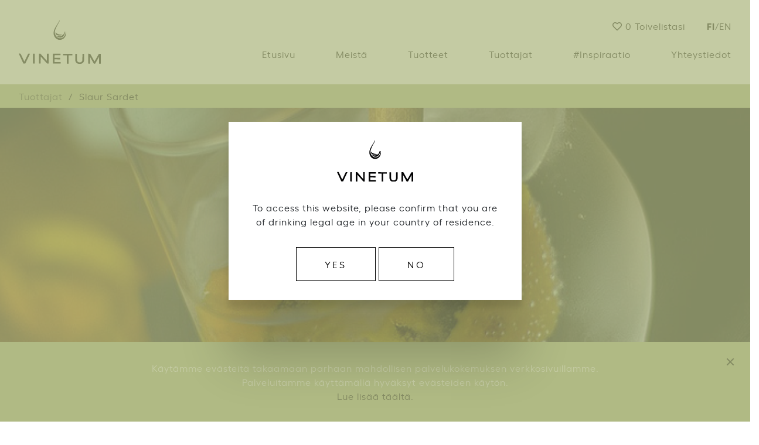

--- FILE ---
content_type: text/html; charset=UTF-8
request_url: https://www.vinetum.com/fi/finland/producers/slaur-sardet-1
body_size: 4684
content:
<!DOCTYPE html>
<html>
<head>
        <meta charset="utf-8"/>    <meta name="viewport" content="width=device-width, initial-scale=1.0">

            <meta name="menu" content="/fi/finland/state-menu">
        <title>
        Slaur Sardet - Tuottajat    </title>
    <link href="/favicon.ico" type="image/x-icon" rel="icon"/><link href="/favicon.ico" type="image/x-icon" rel="shortcut icon"/>

        <link rel="apple-touch-icon" sizes="57x57" href="/favicon/xapple-icon-57x57.png.pagespeed.ic.vVjhcW0Qr0.webp">
<link rel="apple-touch-icon" sizes="60x60" href="/favicon/xapple-icon-60x60.png.pagespeed.ic.rFkQUqZpLY.webp">
<link rel="apple-touch-icon" sizes="72x72" href="/favicon/xapple-icon-72x72.png.pagespeed.ic.27e7o0D_z-.webp">
<link rel="apple-touch-icon" sizes="76x76" href="/favicon/xapple-icon-76x76.png.pagespeed.ic.NZlytnrwrT.webp">
<link rel="apple-touch-icon" sizes="114x114" href="/favicon/xapple-icon-114x114.png.pagespeed.ic.uYWdg8FSOS.webp">
<link rel="apple-touch-icon" sizes="120x120" href="/favicon/xapple-icon-120x120.png.pagespeed.ic.bGoTB_62kb.webp">
<link rel="apple-touch-icon" sizes="144x144" href="/favicon/xapple-icon-144x144.png.pagespeed.ic.1Yg6SQnEn7.webp">
<link rel="apple-touch-icon" sizes="152x152" href="/favicon/xapple-icon-152x152.png.pagespeed.ic.DF6289LCoe.webp">
<link rel="apple-touch-icon" sizes="180x180" href="/favicon/xapple-icon-180x180.png.pagespeed.ic.mNebSoOk49.webp">
<link rel="icon" type="image/png" sizes="192x192" href="/favicon/xandroid-icon-192x192.png.pagespeed.ic.rIPCpBW7EW.webp">
<link rel="icon" type="image/png" sizes="32x32" href="/favicon/xfavicon-32x32.png.pagespeed.ic.SF_iKmw10f.webp">
<link rel="icon" type="image/png" sizes="96x96" href="/favicon/xfavicon-96x96.png.pagespeed.ic.9FZzoXqtEM.webp">
<link rel="icon" type="image/png" sizes="16x16" href="/favicon/xfavicon-16x16.png.pagespeed.ic._fT9bx_9uv.webp">
<link rel="manifest" href="/favicon/manifest.json">
<meta name="msapplication-TileColor" content="#882434">
<meta name="msapplication-TileImage" content="/favicon/ms-icon-144x144.png">
<meta name="theme-color" content="#882434">


        <meta name="url" content="https://www.vinetum.com/fi/finland">
    <meta name="token" content="29c9d1ff3d8d7fa0f9df1a2a6b6a408d8afef289898fce214c5cc973c383a6df2169aaf71585bd07f48b511fafd5ddd634aabd37c987730150c32857aa95c2aa">
    
	<link rel="stylesheet" href="/css/vendor/bootstrap.min.css.pagespeed.ce.BKyh9M0-w8.css"/>




    
	<link rel="stylesheet" href="/css/front/A.app.css.pagespeed.cf.vOASYn_JCz.css"/>
    
	<link rel="stylesheet" href="/css/front/A.print.css.pagespeed.cf.e1hW5XSnuU.css" media="print"/>
    
    <link rel="stylesheet" type="text/css" href="/css/A.style.css.pagespeed.cf.5iAfFieVMB.css"/>
    <link rel="stylesheet" href="https://cdn.jsdelivr.net/npm/swiper@9/swiper-bundle.min.css"/>

</head>
<body class="finland">

    <div id="app">

        


<div id="age-verification-modal" class="modal-verification-age" style="display: none;">
    <div class="content">
        <div class="logo"><a href="/"><img src="/img/img-logo-vinetum.svg"></a></div>
        <p>To access this website, please confirm that you are of drinking legal age
in your country of residence.</p>
        <div id="error-message" class="error" style="display: none;">
            <p>You must be at least <b>18 years old</b> to access this site.</p>
        </div>
        <div class="action">
            <button id="yes-button" class="button" onclick="setAgeVerification(true)">
                <span class="mask"></span>
                <span>YES</span>
            </button>
            <button id="no-button" class="button" onclick="setAgeVerification(false)">
                <span class="mask"></span>
                <span>NO</span>
            </button>
        </div>
    </div>
</div>

<script>
function setAgeVerification(isOver18) {
    var modal = document.getElementById("age-verification-modal");
    var body = document.body;
    
    if (isOver18) {
        modal.style.display = 'none';
        body.classList.remove("no-scroll");
        document.cookie = `isOver18=${isOver18};path=/;`;
    } else {
        var errorMessage = document.getElementById("error-message");
        errorMessage.style.display = 'block';
    }
}

document.addEventListener("DOMContentLoaded", function() {
    var isOver18 = document.cookie.replace(/(?:(?:^|.*;\s*)isOver18\s*\=\s*([^;]*).*$)|^.*$/, "$1");
    if (!isOver18) {
        var modal = document.getElementById("age-verification-modal");
        var body = document.body;
        
        modal.style.display = 'block';
        body.classList.add("no-scroll");
    }
});
</script>

<script>document.addEventListener("DOMContentLoaded",function(){var isOver18=document.cookie.replace(/(?:(?:^|.*;\s*)isOver18\s*\=\s*([^;]*).*$)|^.*$/,"$1");if(!isOver18){document.getElementById("age-verification-modal").style.display='flex';}});</script>




<div id="cookies-banner" class="cookies-banner" style="display: none;">
    <div class="cookies-content">
                    <p>Käytämme evästeitä takaamaan parhaan mahdollisen palvelukokemuksen verkkosivuillamme. Palveluitamme käyttämällä hyväksyt evästeiden käytön.<br><a href="/fi/finland/legal-notice">Lue lisää täältä.</a></p>
        
        
        
                <button id="accept-cookies-button" onclick="acceptCookies()">
            <svg xmlns="http://www.w3.org/2000/svg" viewBox="0 0 24 24"><path fill="none" d="M0 0h24v24H0z"></path><path d="M12.0007 10.5865L16.9504 5.63672L18.3646 7.05093L13.4149 12.0007L18.3646 16.9504L16.9504 18.3646L12.0007 13.4149L7.05093 18.3646L5.63672 16.9504L10.5865 12.0007L5.63672 7.05093L7.05093 5.63672L12.0007 10.5865Z"></path></svg>
        </button>
    </div>
</div>

<script>function acceptCookies(){document.getElementById("cookies-banner").style.display='none';document.cookie="cookiesAccepted=true;path=/;";}document.addEventListener("DOMContentLoaded",function(){var cookiesAccepted=document.cookie.replace(/(?:(?:^|.*;\s*)cookiesAccepted\s*\=\s*([^;]*).*$)|^.*$/,"$1");if(!cookiesAccepted){document.getElementById("cookies-banner").style.display='block';}});</script>

<div class="navigation">
    <div class="content">
        <div class="logo"><a href="/"><img src="/img/img-logo-vinetum.svg"></a></div>
        <div class="d-print-none text-right">
            <div class="wish">
                <wishlist-all :trads="{&quot;product_number&quot;:&quot;N\u00b0&quot;,&quot;show_more&quot;:&quot;N\u00e4yt\u00e4 lis\u00e4\u00e4&quot;,&quot;search&quot;:&quot;Etsi&quot;,&quot;product_of_month&quot;:&quot;Kuukauden suositus&quot;,&quot;product_from&quot;:&quot;Tuotteet&quot;,&quot;detail&quot;:&quot;Valitse lis\u00e4vaihtoehtoja&quot;,&quot;monopoly&quot;:&quot;Monopolivalikoima&quot;,&quot;restaurant&quot;:&quot;Ravintolavalikoima&quot;,&quot;reset&quot;:&quot;Tyhjenn\u00e4&quot;,&quot;wishlist&quot;:&quot;Toivelistasi&quot;,&quot;filter&quot;:&quot;Suodatin&quot;,&quot;open_filter&quot;:&quot;Avaa suodatin&quot;}"></wishlist-all>
            </div>
            <div class="lang">
                <a href="/fi/finland/locale?locale=fi" class="text-uppercase text-bold">fi</a>/<a href="/fi/finland/locale?locale=en" class="text-uppercase">EN</a>            </div>
            <div class="burger">
                <a class="toggle-navigation" href="#toggleMenu" role="button" aria-expanded="false" data-toggle="home-collapse">
                    <span></span><span></span><span></span>
                </a>
            </div>
            <div class="menu ">
                <ul>
                    <li><span class="line"></span><a href="/fi/finland" class="nav-link">Etusivu</a></li>
                    <li><span class="line"></span><a href="/fi/finland/about" class="nav-link">Meistä</a></li>
                    <li>
                        <span class="line"></span>
                        <a href="/fi/finland/products" class="nav-link">Tuotteet</a>                    </li>
                    <li><span class="line"></span><a href="/fi/finland/producers" class="nav-link">Tuottajat</a></li>
                    <li><span class="line"></span><a href="/fi/finland/news" class="nav-link">#Inspiraatio</a></li>
                    <li><span class="line"></span><a href="/fi/finland/contact" class="nav-link">Yhteystiedot</a></li>
                </ul>
            </div>
        </div>
    </div>
    <div class="menu-responsive " id="toggleMenu">
        <ul>
            <li><span class="line"></span><a href="/fi/finland" class="nav-link">Etusivu</a></li>
            <li><span class="line"></span><a href="/fi/finland/about" class="nav-link">Meistä</a></li>
            <li>
                <span class="line"></span>
                <a href="/fi/finland/products" class="nav-link">Tuotteet</a>            </li>
            <li><span class="line"></span><a href="/fi/finland/producers" class="nav-link">Tuottajat</a></li>
            <li><span class="line"></span><a href="/fi/finland/news" class="nav-link">#Inspiraatio</a></li>
            <li><span class="line"></span><a href="/fi/finland/contact" class="nav-link">Yhteystiedot</a></li>
        </ul>
    </div>
</div>




<div class="col-breadcrumb d-print-none">
    <div class="content">
            <li class=""><a href="/fi/finland/producers">Tuottajat</a></li>
            <li class="active">Slaur Sardet</li>
        </div>
</div>
<div class="col-producers-detail">
    <div class="image">
        <img src="/uploads/medias/Slaur-Sardet-png__5c77bb707345a.png" alt=""/>    </div>
    <div class="content">
        <div class="logo">
            <img src="/uploads/producer_logos/Logo-bilde-jpg__5c57f74d072f5.jpg" alt=""/>        </div>
        <div class="description">
            Le Havressa sijaitseva Slaur Sardet on perustettu vuonna 1972. Se on nyt yksi Ranskan tärkeimmistä alkoholijuomien ja siirappien valmistajista, joka tunnustetaan esimerkiksi heidän erittäin kilpailukykyisestä tuotelinjastaan, reagointikyvystään, joustavuudestaan ​​sekä innovaatiokapasiteetistaan.        </div>
                    <div class="link">
               <a href="https://slaur.com" target="_blank" class='btn-producer'>
               
                                      Vieraile tuottajan kotisivuilla
                                                                  
               </a>
            </div>
            </div>
</div>

<div class="col-producers-products">
    <producer-products :producer="{&quot;id&quot;:146,&quot;name&quot;:&quot;Slaur Sardet&quot;,&quot;description&quot;:&quot;Le Havressa sijaitseva Slaur Sardet on perustettu vuonna 1972. Se on nyt yksi Ranskan t\u00e4rkeimmist\u00e4 alkoholijuomien ja siirappien valmistajista, joka tunnustetaan esimerkiksi heid\u00e4n eritt\u00e4in kilpailukykyisest\u00e4 tuotelinjastaan, reagointikyvyst\u00e4\u00e4n, joustavuudestaan \u200b\u200bsek\u00e4 innovaatiokapasiteetistaan.&quot;,&quot;link&quot;:&quot;https:\/\/slaur.com&quot;,&quot;media_id&quot;:1240,&quot;logo_id&quot;:908,&quot;active&quot;:true,&quot;meta_title&quot;:&quot;SLAUR SARDET&quot;,&quot;meta_description&quot;:&quot;&quot;,&quot;country_id&quot;:1,&quot;producer_area_id&quot;:165,&quot;slug&quot;:&quot;slaur-sardet-1&quot;,&quot;created&quot;:&quot;2019-02-03T21:09:06+00:00&quot;,&quot;modified&quot;:&quot;2019-09-25T11:42:23+00:00&quot;,&quot;producer_image&quot;:{&quot;id&quot;:1240,&quot;title&quot;:&quot;Slaur Sardet&quot;,&quot;description&quot;:null,&quot;file&quot;:&quot;Slaur-Sardet-png__5c77bb707345a.png&quot;,&quot;file_dir&quot;:&quot;uploads\/medias\/&quot;,&quot;file_size&quot;:727920,&quot;file_type&quot;:&quot;image\/png&quot;,&quot;model&quot;:null,&quot;link&quot;:null,&quot;slug&quot;:&quot;slaur-sardet-2&quot;,&quot;country_id&quot;:1,&quot;created&quot;:&quot;2019-02-28T10:32:16+00:00&quot;,&quot;modified&quot;:&quot;2019-02-28T10:32:16+00:00&quot;},&quot;producer_logo&quot;:{&quot;id&quot;:908,&quot;title&quot;:&quot;Slaur Sardet&quot;,&quot;description&quot;:null,&quot;file&quot;:&quot;Logo-bilde-jpg__5c57f74d072f5.jpg&quot;,&quot;file_dir&quot;:&quot;uploads\/producer_logos\/&quot;,&quot;file_size&quot;:15568,&quot;file_type&quot;:&quot;image\/jpeg&quot;,&quot;model&quot;:&quot;ProducerLogos&quot;,&quot;link&quot;:null,&quot;slug&quot;:&quot;slaur-sardet&quot;,&quot;country_id&quot;:1,&quot;created&quot;:&quot;2019-02-03T21:09:06+00:00&quot;,&quot;modified&quot;:&quot;2019-02-03T21:09:06+00:00&quot;}}" :trads="{&quot;product_number&quot;:&quot;N\u00b0&quot;,&quot;show_more&quot;:&quot;N\u00e4yt\u00e4 lis\u00e4\u00e4&quot;,&quot;search&quot;:&quot;Etsi&quot;,&quot;product_of_month&quot;:&quot;Kuukauden suositus&quot;,&quot;product_from&quot;:&quot;Tuotteet&quot;,&quot;detail&quot;:&quot;Valitse lis\u00e4vaihtoehtoja&quot;,&quot;monopoly&quot;:&quot;Monopolivalikoima&quot;,&quot;restaurant&quot;:&quot;Ravintolavalikoima&quot;,&quot;reset&quot;:&quot;Tyhjenn\u00e4&quot;,&quot;wishlist&quot;:&quot;Toivelistasi&quot;,&quot;filter&quot;:&quot;Suodatin&quot;,&quot;open_filter&quot;:&quot;Avaa suodatin&quot;}" producer-selection="monopoly" monopoly-image="/img/front/logo-alko.png" monopoly-image-size="auto"></producer-products>
</div>



<div class="footer d-print-none">
    <div class="container-fluid">
        <div class="row">
            <div class="col-12 col-lg-2">
                <div><img class="logo" src="/img/img-logo-vinetum-invert.svg"></div>
                
                
                                    <div style="text-align: center"><a href="https://www.vinetum.com/fi/finland/blog-news/wwf-green-office"><img class="logo-alt" src="/img/xlogo_vaaka.jpg.pagespeed.ic.xL9J7RDGgC.webp"></a></div>
                                                
                
                                            </div>
            <div class="col-12 col-lg-10" style="margin-top: 125px">
                <div class="row justify-content-end">
                    <div class="col-md-6 col-lg-4 content">
                        <div class="contact">
                                                                                        <div>Hietalahdenkatu 2 B 14b</div>
                                <div>00180, Helsinki</div>
                                <div>Finland</div>
                                <div>Phone Number : +358 10 423 4880</div>
                                                                                    
                        </div>
                        
                                                    <div class="notice">
                                <div>NAUTI KOHTUUDELLA</div>
                                <div><a href="/fi/finland/legal-notice">KÄYTTÖEHDOT</a></div>
                            </div>
                        
                        
                        
                                            </div>
                    <div class="col-md-6 col-lg-3 content">
                        <div class="social">
                            
                                                            <div class="title">Seuraa meitä</div>
                                <div class="item"><a href="https://www.instagram.com/vinetumgroupfinland/" target="_blank"><i class="fab fa-twitter"></i> <span>Instagram</span></a></div>
                                <div class="item"><a href="https://www.facebook.com/vinetumgroupfinland" target="_blank"><i class="fab fa-facebook-f"></i> <span>facebook</span></a></div>
                                <div class="item"><a href="https://www.linkedin.com/company/vinetumgroupfinland/" target="_blank"><i class="fab fa-linkedin"></i> <span>Linkedin</span></a></div>
                                                        
                                                        
                                                        
                                                        
                        </div>
                    </div>
                    <div class="col-12 col-lg-4 content">
                        <div class="mailling">
                            
                                                            <div class="title">Uutiskirje</div>
                                <a href="https://webforms.pipedrive.com/f/1Ca0PSjw05qLlmrabLAdLWnkD71ozE6iqniFw5KbrpPBWptQPuu1Ysya86S94DlYL" target="_blank">Tilaa kuluttajauutiskirjeemme ja saat tietoa mm. mielenkiintoisista uutuustuotteista ja viinitapahtumista.</a>
                                                        
                                                        
                                                        
                                                        
                        </div>
                    </div>
                </div>
            </div>
        </div>
    </div>
</div>
    </div>


    
	<script src="/js/vendor/jquery-last.min.js.pagespeed.jm.r0B4QCxeCQ.js"></script>
	<script src="/js/vendor/bootstrap.min.js.pagespeed.jm.Bo7nwh2uR1.js"></script>
	<script src="/js/vendor/html2canvas.min.js.pagespeed.ce.DlLtsw5Ki4.js"></script>
	<script src="/js/vendor/jspdf.min.js.pagespeed.ce.I9gc3_hEmC.js"></script>
	<script src="/js/vendor/jquery.slimscroll.min.js.pagespeed.jm.bIYYBxLJcZ.js"></script>
    <script src="https://cdnjs.cloudflare.com/ajax/libs/popper.js/1.14.3/umd/popper.min.js" integrity="sha384-ZMP7rVo3mIykV+2+9J3UJ46jBk0WLaUAdn689aCwoqbBJiSnjAK/l8WvCWPIPm49" crossorigin="anonymous"></script>
    <script type="text/javascript" src="//cdn.jsdelivr.net/npm/slick-carousel@1.8.1/slick/slick.min.js"></script>
        
	<script src="/js/front/app.js.pagespeed.jm.0r-59_bLaG.js"></script>

    
    <script src="https://cdn.jsdelivr.net/npm/swiper@9/swiper-bundle.min.js"></script>
    <script>var swiperImage=new Swiper(".col-home-swiper-image",{grabCursor:true,effect:"creative",autoplay:{delay:4500,},creativeEffect:{prev:{shadow:false,translate:[0,0,-400],},next:{translate:["100%",0,0],},},pagination:{el:".col-home-swiper-pagination",clickable:true,},});var swiperContent=new Swiper(".col-home-swiper-content",{loop:true,effect:"fade",pagination:{el:".col-home-swiper-pagination",clickable:true,},});swiperImage.controller.control=swiperContent;swiperContent.controller.control=swiperImage;</script>

</body>
</html>


--- FILE ---
content_type: text/css
request_url: https://www.vinetum.com/css/front/A.app.css.pagespeed.cf.vOASYn_JCz.css
body_size: 16287
content:
@font-face{font-family:'vinetum';src:url(https://www.vinetum.com/css/fonts/vinetum.eot?gwo1fn);src:url(https://www.vinetum.com/css/fonts/vinetum.eot?gwo1fn#iefix) format('embedded-opentype') , url(https://www.vinetum.com/css/fonts/vinetum.ttf?gwo1fn) format('truetype') , url(https://www.vinetum.com/css/fonts/vinetum.woff?gwo1fn) format('woff') , url(https://www.vinetum.com/css/fonts/vinetum.svg?gwo1fn#vinetum) format('svg');font-weight:normal;font-style:normal}@font-face{font-family:"Font Awesome 5 Brands";font-style:normal;font-weight:normal;src:url(https://www.vinetum.com/css/webfonts/fa-brands-400.eot);src:url(https://www.vinetum.com/css/webfonts/fa-brands-400.eot?#iefix) format("embedded-opentype") , url(https://www.vinetum.com/css/webfonts/fa-brands-400.woff2) format("woff2") , url(https://www.vinetum.com/css/webfonts/fa-brands-400.woff) format("woff") , url(https://www.vinetum.com/css/webfonts/fa-brands-400.ttf) format("truetype") , url(https://www.vinetum.com/css/webfonts/fa-brands-400.svg#fontawesome) format("svg")}@font-face{font-family:"Font Awesome 5 Free";font-style:normal;font-weight:400;src:url(https://www.vinetum.com/css/webfonts/fa-regular-400.eot);src:url(https://www.vinetum.com/css/webfonts/fa-regular-400.eot?#iefix) format("embedded-opentype") , url(https://www.vinetum.com/css/webfonts/fa-regular-400.woff2) format("woff2") , url(https://www.vinetum.com/css/webfonts/fa-regular-400.woff) format("woff") , url(https://www.vinetum.com/css/webfonts/fa-regular-400.ttf) format("truetype") , url(https://www.vinetum.com/css/webfonts/fa-regular-400.svg#fontawesome) format("svg")}@font-face{font-family:"Font Awesome 5 Free";font-style:normal;font-weight:900;src:url(https://www.vinetum.com/css/webfonts/fa-solid-900.eot);src:url(https://www.vinetum.com/css/webfonts/fa-solid-900.eot?#iefix) format("embedded-opentype") , url(https://www.vinetum.com/css/webfonts/fa-solid-900.woff2) format("woff2") , url(https://www.vinetum.com/css/webfonts/fa-solid-900.woff) format("woff") , url(https://www.vinetum.com/css/webfonts/fa-solid-900.ttf) format("truetype") , url(https://www.vinetum.com/css/webfonts/fa-solid-900.svg#fontawesome) format("svg")}[class*="icon-"]{font-family:'vinetum'!important;speak:none;font-style:normal;font-weight:normal;font-variant:normal;text-transform:none;line-height:1;-webkit-font-smoothing:antialiased;-moz-osx-font-smoothing:grayscale}.icon-print:before{content:"\e900"}.icon-download:before{content:"\e90a"}.fa,.fab,.fal,.far,.fas{-moz-osx-font-smoothing:grayscale;-webkit-font-smoothing:antialiased;display:inline-block;font-style:normal;font-variant:normal;text-rendering:auto;line-height:1}.fa-lg{font-size:1.33333em;line-height:.75em;vertical-align:-.0667em}.fa-xs{font-size:.75em}.fa-sm{font-size:.875em}.fa-1x{font-size:1em}.fa-2x{font-size:2em}.fa-3x{font-size:3em}.fa-4x{font-size:4em}.fa-5x{font-size:5em}.fa-6x{font-size:6em}.fa-7x{font-size:7em}.fa-8x{font-size:8em}.fa-9x{font-size:9em}.fa-10x{font-size:10em}.fa-fw{text-align:center;width:1.25em}.fa-ul{list-style-type:none;margin-left:2.5em;padding-left:0}.fa-ul>li{position:relative}.fa-li{left:-2em;position:absolute;text-align:center;width:2em;line-height:inherit}.fa-border{border:.08em solid #eee;border-radius:.1em;padding:.2em .25em .15em}.fa-pull-left{float:left}.fa-pull-right{float:right}.fa.fa-pull-left,.fab.fa-pull-left,.fal.fa-pull-left,.far.fa-pull-left,.fas.fa-pull-left{margin-right:.3em}.fa.fa-pull-right,.fab.fa-pull-right,.fal.fa-pull-right,.far.fa-pull-right,.fas.fa-pull-right{margin-left:.3em}.fa-spin{animation:fa-spin 2s infinite linear}.fa-pulse{animation:fa-spin 1s infinite steps(8)}@keyframes fa-spin {
    0% {
        transform: rotate(0deg)
    }
    to {
        transform: rotate(1turn)
    }
}.fa-rotate-90{-ms-filter:"progid:DXImageTransform.Microsoft.BasicImage(rotation=1)";transform:rotate(90deg)}.fa-rotate-180{-ms-filter:"progid:DXImageTransform.Microsoft.BasicImage(rotation=2)";transform:rotate(180deg)}.fa-rotate-270{-ms-filter:"progid:DXImageTransform.Microsoft.BasicImage(rotation=3)";transform:rotate(270deg)}.fa-flip-horizontal{-ms-filter:"progid:DXImageTransform.Microsoft.BasicImage(rotation=0, mirror=1)";transform:scaleX(-1)}.fa-flip-vertical{transform:scaleY(-1)}.fa-flip-horizontal.fa-flip-vertical,.fa-flip-vertical{-ms-filter:"progid:DXImageTransform.Microsoft.BasicImage(rotation=2, mirror=1)"}.fa-flip-horizontal.fa-flip-vertical{transform:scale(-1)}:root .fa-flip-horizontal,:root .fa-flip-vertical,:root .fa-rotate-90,:root .fa-rotate-180,:root .fa-rotate-270{-webkit-filter:none;filter:none}.fa-stack{display:inline-block;height:2em;line-height:2em;position:relative;vertical-align:middle;width:2em}.fa-stack-1x,.fa-stack-2x{left:0;position:absolute;text-align:center;width:100%}.fa-stack-1x{line-height:inherit}.fa-stack-2x{font-size:2em}.fa-inverse{color:#fff}.fa-500px:before{content:"\f26e"}.fa-accessible-icon:before{content:"\f368"}.fa-accusoft:before{content:"\f369"}.fa-ad:before{content:"\f641"}.fa-address-book:before{content:"\f2b9"}.fa-address-card:before{content:"\f2bb"}.fa-adjust:before{content:"\f042"}.fa-adn:before{content:"\f170"}.fa-adversal:before{content:"\f36a"}.fa-affiliatetheme:before{content:"\f36b"}.fa-air-freshener:before{content:"\f5d0"}.fa-algolia:before{content:"\f36c"}.fa-align-center:before{content:"\f037"}.fa-align-justify:before{content:"\f039"}.fa-align-left:before{content:"\f036"}.fa-align-right:before{content:"\f038"}.fa-alipay:before{content:"\f642"}.fa-allergies:before{content:"\f461"}.fa-amazon:before{content:"\f270"}.fa-amazon-pay:before{content:"\f42c"}.fa-ambulance:before{content:"\f0f9"}.fa-american-sign-language-interpreting:before{content:"\f2a3"}.fa-amilia:before{content:"\f36d"}.fa-anchor:before{content:"\f13d"}.fa-android:before{content:"\f17b"}.fa-angellist:before{content:"\f209"}.fa-angle-double-down:before{content:"\f103"}.fa-angle-double-left:before{content:"\f100"}.fa-angle-double-right:before{content:"\f101"}.fa-angle-double-up:before{content:"\f102"}.fa-angle-down:before{content:"\f107"}.fa-angle-left:before{content:"\f104"}.fa-angle-right:before{content:"\f105"}.fa-angle-up:before{content:"\f106"}.fa-angry:before{content:"\f556"}.fa-angrycreative:before{content:"\f36e"}.fa-angular:before{content:"\f420"}.fa-ankh:before{content:"\f644"}.fa-app-store:before{content:"\f36f"}.fa-app-store-ios:before{content:"\f370"}.fa-apper:before{content:"\f371"}.fa-apple:before{content:"\f179"}.fa-apple-alt:before{content:"\f5d1"}.fa-apple-pay:before{content:"\f415"}.fa-archive:before{content:"\f187"}.fa-archway:before{content:"\f557"}.fa-arrow-alt-circle-down:before{content:"\f358"}.fa-arrow-alt-circle-left:before{content:"\f359"}.fa-arrow-alt-circle-right:before{content:"\f35a"}.fa-arrow-alt-circle-up:before{content:"\f35b"}.fa-arrow-circle-down:before{content:"\f0ab"}.fa-arrow-circle-left:before{content:"\f0a8"}.fa-arrow-circle-right:before{content:"\f0a9"}.fa-arrow-circle-up:before{content:"\f0aa"}.fa-arrow-down:before{content:"\f063"}.fa-arrow-left:before{content:"\f060"}.fa-arrow-right:before{content:"\f061"}.fa-arrow-up:before{content:"\f062"}.fa-arrows-alt:before{content:"\f0b2"}.fa-arrows-alt-h:before{content:"\f337"}.fa-arrows-alt-v:before{content:"\f338"}.fa-assistive-listening-systems:before{content:"\f2a2"}.fa-asterisk:before{content:"\f069"}.fa-asymmetrik:before{content:"\f372"}.fa-at:before{content:"\f1fa"}.fa-atlas:before{content:"\f558"}.fa-atom:before{content:"\f5d2"}.fa-audible:before{content:"\f373"}.fa-audio-description:before{content:"\f29e"}.fa-autoprefixer:before{content:"\f41c"}.fa-avianex:before{content:"\f374"}.fa-aviato:before{content:"\f421"}.fa-award:before{content:"\f559"}.fa-aws:before{content:"\f375"}.fa-backspace:before{content:"\f55a"}.fa-backward:before{content:"\f04a"}.fa-balance-scale:before{content:"\f24e"}.fa-ban:before{content:"\f05e"}.fa-band-aid:before{content:"\f462"}.fa-bandcamp:before{content:"\f2d5"}.fa-barcode:before{content:"\f02a"}.fa-bars:before{content:"\f0c9"}.fa-baseball-ball:before{content:"\f433"}.fa-basketball-ball:before{content:"\f434"}.fa-bath:before{content:"\f2cd"}.fa-battery-empty:before{content:"\f244"}.fa-battery-full:before{content:"\f240"}.fa-battery-half:before{content:"\f242"}.fa-battery-quarter:before{content:"\f243"}.fa-battery-three-quarters:before{content:"\f241"}.fa-bed:before{content:"\f236"}.fa-beer:before{content:"\f0fc"}.fa-behance:before{content:"\f1b4"}.fa-behance-square:before{content:"\f1b5"}.fa-bell:before{content:"\f0f3"}.fa-bell-slash:before{content:"\f1f6"}.fa-bezier-curve:before{content:"\f55b"}.fa-bible:before{content:"\f647"}.fa-bicycle:before{content:"\f206"}.fa-bimobject:before{content:"\f378"}.fa-binoculars:before{content:"\f1e5"}.fa-birthday-cake:before{content:"\f1fd"}.fa-bitbucket:before{content:"\f171"}.fa-bitcoin:before{content:"\f379"}.fa-bity:before{content:"\f37a"}.fa-black-tie:before{content:"\f27e"}.fa-blackberry:before{content:"\f37b"}.fa-blender:before{content:"\f517"}.fa-blind:before{content:"\f29d"}.fa-blogger:before{content:"\f37c"}.fa-blogger-b:before{content:"\f37d"}.fa-bluetooth:before{content:"\f293"}.fa-bluetooth-b:before{content:"\f294"}.fa-bold:before{content:"\f032"}.fa-bolt:before{content:"\f0e7"}.fa-bomb:before{content:"\f1e2"}.fa-bone:before{content:"\f5d7"}.fa-bong:before{content:"\f55c"}.fa-book:before{content:"\f02d"}.fa-book-open:before{content:"\f518"}.fa-book-reader:before{content:"\f5da"}.fa-bookmark:before{content:"\f02e"}.fa-bowling-ball:before{content:"\f436"}.fa-box:before{content:"\f466"}.fa-box-open:before{content:"\f49e"}.fa-boxes:before{content:"\f468"}.fa-braille:before{content:"\f2a1"}.fa-brain:before{content:"\f5dc"}.fa-briefcase:before{content:"\f0b1"}.fa-briefcase-medical:before{content:"\f469"}.fa-broadcast-tower:before{content:"\f519"}.fa-broom:before{content:"\f51a"}.fa-brush:before{content:"\f55d"}.fa-btc:before{content:"\f15a"}.fa-bug:before{content:"\f188"}.fa-building:before{content:"\f1ad"}.fa-bullhorn:before{content:"\f0a1"}.fa-bullseye:before{content:"\f140"}.fa-burn:before{content:"\f46a"}.fa-buromobelexperte:before{content:"\f37f"}.fa-bus:before{content:"\f207"}.fa-bus-alt:before{content:"\f55e"}.fa-business-time:before{content:"\f64a"}.fa-buysellads:before{content:"\f20d"}.fa-calculator:before{content:"\f1ec"}.fa-calendar:before{content:"\f133"}.fa-calendar-alt:before{content:"\f073"}.fa-calendar-check:before{content:"\f274"}.fa-calendar-minus:before{content:"\f272"}.fa-calendar-plus:before{content:"\f271"}.fa-calendar-times:before{content:"\f273"}.fa-camera:before{content:"\f030"}.fa-camera-retro:before{content:"\f083"}.fa-cannabis:before{content:"\f55f"}.fa-capsules:before{content:"\f46b"}.fa-car:before{content:"\f1b9"}.fa-car-alt:before{content:"\f5de"}.fa-car-battery:before{content:"\f5df"}.fa-car-crash:before{content:"\f5e1"}.fa-car-side:before{content:"\f5e4"}.fa-caret-down:before{content:"\f0d7"}.fa-caret-left:before{content:"\f0d9"}.fa-caret-right:before{content:"\f0da"}.fa-caret-square-down:before{content:"\f150"}.fa-caret-square-left:before{content:"\f191"}.fa-caret-square-right:before{content:"\f152"}.fa-caret-square-up:before{content:"\f151"}.fa-caret-up:before{content:"\f0d8"}.fa-cart-arrow-down:before{content:"\f218"}.fa-cart-plus:before{content:"\f217"}.fa-cc-amazon-pay:before{content:"\f42d"}.fa-cc-amex:before{content:"\f1f3"}.fa-cc-apple-pay:before{content:"\f416"}.fa-cc-diners-club:before{content:"\f24c"}.fa-cc-discover:before{content:"\f1f2"}.fa-cc-jcb:before{content:"\f24b"}.fa-cc-mastercard:before{content:"\f1f1"}.fa-cc-paypal:before{content:"\f1f4"}.fa-cc-stripe:before{content:"\f1f5"}.fa-cc-visa:before{content:"\f1f0"}.fa-centercode:before{content:"\f380"}.fa-certificate:before{content:"\f0a3"}.fa-chalkboard:before{content:"\f51b"}.fa-chalkboard-teacher:before{content:"\f51c"}.fa-charging-station:before{content:"\f5e7"}.fa-chart-area:before{content:"\f1fe"}.fa-chart-bar:before{content:"\f080"}.fa-chart-line:before{content:"\f201"}.fa-chart-pie:before{content:"\f200"}.fa-check:before{content:"\f00c"}.fa-check-circle:before{content:"\f058"}.fa-check-double:before{content:"\f560"}.fa-check-square:before{content:"\f14a"}.fa-chess:before{content:"\f439"}.fa-chess-bishop:before{content:"\f43a"}.fa-chess-board:before{content:"\f43c"}.fa-chess-king:before{content:"\f43f"}.fa-chess-knight:before{content:"\f441"}.fa-chess-pawn:before{content:"\f443"}.fa-chess-queen:before{content:"\f445"}.fa-chess-rook:before{content:"\f447"}.fa-chevron-circle-down:before{content:"\f13a"}.fa-chevron-circle-left:before{content:"\f137"}.fa-chevron-circle-right:before{content:"\f138"}.fa-chevron-circle-up:before{content:"\f139"}.fa-chevron-down:before{content:"\f078"}.fa-chevron-left:before{content:"\f053"}.fa-chevron-right:before{content:"\f054"}.fa-chevron-up:before{content:"\f077"}.fa-child:before{content:"\f1ae"}.fa-chrome:before{content:"\f268"}.fa-church:before{content:"\f51d"}.fa-circle:before{content:"\f111"}.fa-circle-notch:before{content:"\f1ce"}.fa-city:before{content:"\f64f"}.fa-clipboard:before{content:"\f328"}.fa-clipboard-check:before{content:"\f46c"}.fa-clipboard-list:before{content:"\f46d"}.fa-clock:before{content:"\f017"}.fa-clone:before{content:"\f24d"}.fa-closed-captioning:before{content:"\f20a"}.fa-cloud:before{content:"\f0c2"}.fa-cloud-download-alt:before{content:"\f381"}.fa-cloud-upload-alt:before{content:"\f382"}.fa-cloudscale:before{content:"\f383"}.fa-cloudsmith:before{content:"\f384"}.fa-cloudversify:before{content:"\f385"}.fa-cocktail:before{content:"\f561"}.fa-code:before{content:"\f121"}.fa-code-branch:before{content:"\f126"}.fa-codepen:before{content:"\f1cb"}.fa-codiepie:before{content:"\f284"}.fa-coffee:before{content:"\f0f4"}.fa-cog:before{content:"\f013"}.fa-cogs:before{content:"\f085"}.fa-coins:before{content:"\f51e"}.fa-columns:before{content:"\f0db"}.fa-comment:before{content:"\f075"}.fa-comment-alt:before{content:"\f27a"}.fa-comment-dollar:before{content:"\f651"}.fa-comment-dots:before{content:"\f4ad"}.fa-comment-slash:before{content:"\f4b3"}.fa-comments:before{content:"\f086"}.fa-comments-dollar:before{content:"\f653"}.fa-compact-disc:before{content:"\f51f"}.fa-compass:before{content:"\f14e"}.fa-compress:before{content:"\f066"}.fa-concierge-bell:before{content:"\f562"}.fa-connectdevelop:before{content:"\f20e"}.fa-contao:before{content:"\f26d"}.fa-cookie:before{content:"\f563"}.fa-cookie-bite:before{content:"\f564"}.fa-copy:before{content:"\f0c5"}.fa-copyright:before{content:"\f1f9"}.fa-couch:before{content:"\f4b8"}.fa-cpanel:before{content:"\f388"}.fa-creative-commons:before{content:"\f25e"}.fa-creative-commons-by:before{content:"\f4e7"}.fa-creative-commons-nc:before{content:"\f4e8"}.fa-creative-commons-nc-eu:before{content:"\f4e9"}.fa-creative-commons-nc-jp:before{content:"\f4ea"}.fa-creative-commons-nd:before{content:"\f4eb"}.fa-creative-commons-pd:before{content:"\f4ec"}.fa-creative-commons-pd-alt:before{content:"\f4ed"}.fa-creative-commons-remix:before{content:"\f4ee"}.fa-creative-commons-sa:before{content:"\f4ef"}.fa-creative-commons-sampling:before{content:"\f4f0"}.fa-creative-commons-sampling-plus:before{content:"\f4f1"}.fa-creative-commons-share:before{content:"\f4f2"}.fa-credit-card:before{content:"\f09d"}.fa-crop:before{content:"\f125"}.fa-crop-alt:before{content:"\f565"}.fa-cross:before{content:"\f654"}.fa-crosshairs:before{content:"\f05b"}.fa-crow:before{content:"\f520"}.fa-crown:before{content:"\f521"}.fa-css3:before{content:"\f13c"}.fa-css3-alt:before{content:"\f38b"}.fa-cube:before{content:"\f1b2"}.fa-cubes:before{content:"\f1b3"}.fa-cut:before{content:"\f0c4"}.fa-cuttlefish:before{content:"\f38c"}.fa-d-and-d:before{content:"\f38d"}.fa-dashcube:before{content:"\f210"}.fa-database:before{content:"\f1c0"}.fa-deaf:before{content:"\f2a4"}.fa-delicious:before{content:"\f1a5"}.fa-deploydog:before{content:"\f38e"}.fa-deskpro:before{content:"\f38f"}.fa-desktop:before{content:"\f108"}.fa-deviantart:before{content:"\f1bd"}.fa-dharmachakra:before{content:"\f655"}.fa-diagnoses:before{content:"\f470"}.fa-dice:before{content:"\f522"}.fa-dice-five:before{content:"\f523"}.fa-dice-four:before{content:"\f524"}.fa-dice-one:before{content:"\f525"}.fa-dice-six:before{content:"\f526"}.fa-dice-three:before{content:"\f527"}.fa-dice-two:before{content:"\f528"}.fa-digg:before{content:"\f1a6"}.fa-digital-ocean:before{content:"\f391"}.fa-digital-tachograph:before{content:"\f566"}.fa-directions:before{content:"\f5eb"}.fa-discord:before{content:"\f392"}.fa-discourse:before{content:"\f393"}.fa-divide:before{content:"\f529"}.fa-dizzy:before{content:"\f567"}.fa-dna:before{content:"\f471"}.fa-dochub:before{content:"\f394"}.fa-docker:before{content:"\f395"}.fa-dollar-sign:before{content:"\f155"}.fa-dolly:before{content:"\f472"}.fa-dolly-flatbed:before{content:"\f474"}.fa-donate:before{content:"\f4b9"}.fa-door-closed:before{content:"\f52a"}.fa-door-open:before{content:"\f52b"}.fa-dot-circle:before{content:"\f192"}.fa-dove:before{content:"\f4ba"}.fa-download:before{content:"\f019"}.fa-draft2digital:before{content:"\f396"}.fa-drafting-compass:before{content:"\f568"}.fa-draw-polygon:before{content:"\f5ee"}.fa-dribbble:before{content:"\f17d"}.fa-dribbble-square:before{content:"\f397"}.fa-dropbox:before{content:"\f16b"}.fa-drum:before{content:"\f569"}.fa-drum-steelpan:before{content:"\f56a"}.fa-drupal:before{content:"\f1a9"}.fa-dumbbell:before{content:"\f44b"}.fa-dyalog:before{content:"\f399"}.fa-earlybirds:before{content:"\f39a"}.fa-ebay:before{content:"\f4f4"}.fa-edge:before{content:"\f282"}.fa-edit:before{content:"\f044"}.fa-eject:before{content:"\f052"}.fa-elementor:before{content:"\f430"}.fa-ellipsis-h:before{content:"\f141"}.fa-ellipsis-v:before{content:"\f142"}.fa-ello:before{content:"\f5f1"}.fa-ember:before{content:"\f423"}.fa-empire:before{content:"\f1d1"}.fa-envelope:before{content:"\f0e0"}.fa-envelope-open:before{content:"\f2b6"}.fa-envelope-open-text:before{content:"\f658"}.fa-envelope-square:before{content:"\f199"}.fa-envira:before{content:"\f299"}.fa-equals:before{content:"\f52c"}.fa-eraser:before{content:"\f12d"}.fa-erlang:before{content:"\f39d"}.fa-ethereum:before{content:"\f42e"}.fa-etsy:before{content:"\f2d7"}.fa-euro-sign:before{content:"\f153"}.fa-exchange-alt:before{content:"\f362"}.fa-exclamation:before{content:"\f12a"}.fa-exclamation-circle:before{content:"\f06a"}.fa-exclamation-triangle:before{content:"\f071"}.fa-expand:before{content:"\f065"}.fa-expand-arrows-alt:before{content:"\f31e"}.fa-expeditedssl:before{content:"\f23e"}.fa-external-link-alt:before{content:"\f35d"}.fa-external-link-square-alt:before{content:"\f360"}.fa-eye:before{content:"\f06e"}.fa-eye-dropper:before{content:"\f1fb"}.fa-eye-slash:before{content:"\f070"}.fa-facebook:before{content:"\f09a"}.fa-facebook-f:before{content:"\f39e"}.fa-facebook-messenger:before{content:"\f39f"}.fa-facebook-square:before{content:"\f082"}.fa-fast-backward:before{content:"\f049"}.fa-fast-forward:before{content:"\f050"}.fa-fax:before{content:"\f1ac"}.fa-feather:before{content:"\f52d"}.fa-feather-alt:before{content:"\f56b"}.fa-female:before{content:"\f182"}.fa-fighter-jet:before{content:"\f0fb"}.fa-file:before{content:"\f15b"}.fa-file-alt:before{content:"\f15c"}.fa-file-archive:before{content:"\f1c6"}.fa-file-audio:before{content:"\f1c7"}.fa-file-code:before{content:"\f1c9"}.fa-file-contract:before{content:"\f56c"}.fa-file-download:before{content:"\f56d"}.fa-file-excel:before{content:"\f1c3"}.fa-file-export:before{content:"\f56e"}.fa-file-image:before{content:"\f1c5"}.fa-file-import:before{content:"\f56f"}.fa-file-invoice:before{content:"\f570"}.fa-file-invoice-dollar:before{content:"\f571"}.fa-file-medical:before{content:"\f477"}.fa-file-medical-alt:before{content:"\f478"}.fa-file-pdf:before{content:"\f1c1"}.fa-file-powerpoint:before{content:"\f1c4"}.fa-file-prescription:before{content:"\f572"}.fa-file-signature:before{content:"\f573"}.fa-file-upload:before{content:"\f574"}.fa-file-video:before{content:"\f1c8"}.fa-file-word:before{content:"\f1c2"}.fa-fill:before{content:"\f575"}.fa-fill-drip:before{content:"\f576"}.fa-film:before{content:"\f008"}.fa-filter:before{content:"\f0b0"}.fa-fingerprint:before{content:"\f577"}.fa-fire:before{content:"\f06d"}.fa-fire-extinguisher:before{content:"\f134"}.fa-firefox:before{content:"\f269"}.fa-first-aid:before{content:"\f479"}.fa-first-order:before{content:"\f2b0"}.fa-first-order-alt:before{content:"\f50a"}.fa-firstdraft:before{content:"\f3a1"}.fa-fish:before{content:"\f578"}.fa-flag:before{content:"\f024"}.fa-flag-checkered:before{content:"\f11e"}.fa-flask:before{content:"\f0c3"}.fa-flickr:before{content:"\f16e"}.fa-flipboard:before{content:"\f44d"}.fa-flushed:before{content:"\f579"}.fa-fly:before{content:"\f417"}.fa-folder:before{content:"\f07b"}.fa-folder-minus:before{content:"\f65d"}.fa-folder-open:before{content:"\f07c"}.fa-folder-plus:before{content:"\f65e"}.fa-font:before{content:"\f031"}.fa-font-awesome:before{content:"\f2b4"}.fa-font-awesome-alt:before{content:"\f35c"}.fa-font-awesome-flag:before{content:"\f425"}.fa-font-awesome-logo-full:before{content:"\f4e6"}.fa-fonticons:before{content:"\f280"}.fa-fonticons-fi:before{content:"\f3a2"}.fa-football-ball:before{content:"\f44e"}.fa-fort-awesome:before{content:"\f286"}.fa-fort-awesome-alt:before{content:"\f3a3"}.fa-forumbee:before{content:"\f211"}.fa-forward:before{content:"\f04e"}.fa-foursquare:before{content:"\f180"}.fa-free-code-camp:before{content:"\f2c5"}.fa-freebsd:before{content:"\f3a4"}.fa-frog:before{content:"\f52e"}.fa-frown:before{content:"\f119"}.fa-frown-open:before{content:"\f57a"}.fa-fulcrum:before{content:"\f50b"}.fa-funnel-dollar:before{content:"\f662"}.fa-futbol:before{content:"\f1e3"}.fa-galactic-republic:before{content:"\f50c"}.fa-galactic-senate:before{content:"\f50d"}.fa-gamepad:before{content:"\f11b"}.fa-gas-pump:before{content:"\f52f"}.fa-gavel:before{content:"\f0e3"}.fa-gem:before{content:"\f3a5"}.fa-genderless:before{content:"\f22d"}.fa-get-pocket:before{content:"\f265"}.fa-gg:before{content:"\f260"}.fa-gg-circle:before{content:"\f261"}.fa-gift:before{content:"\f06b"}.fa-git:before{content:"\f1d3"}.fa-git-square:before{content:"\f1d2"}.fa-github:before{content:"\f09b"}.fa-github-alt:before{content:"\f113"}.fa-github-square:before{content:"\f092"}.fa-gitkraken:before{content:"\f3a6"}.fa-gitlab:before{content:"\f296"}.fa-gitter:before{content:"\f426"}.fa-glass-martini:before{content:"\f000"}.fa-glass-martini-alt:before{content:"\f57b"}.fa-glasses:before{content:"\f530"}.fa-glide:before{content:"\f2a5"}.fa-glide-g:before{content:"\f2a6"}.fa-globe:before{content:"\f0ac"}.fa-globe-africa:before{content:"\f57c"}.fa-globe-americas:before{content:"\f57d"}.fa-globe-asia:before{content:"\f57e"}.fa-gofore:before{content:"\f3a7"}.fa-golf-ball:before{content:"\f450"}.fa-goodreads:before{content:"\f3a8"}.fa-goodreads-g:before{content:"\f3a9"}.fa-google:before{content:"\f1a0"}.fa-google-drive:before{content:"\f3aa"}.fa-google-play:before{content:"\f3ab"}.fa-google-plus:before{content:"\f2b3"}.fa-google-plus-g:before{content:"\f0d5"}.fa-google-plus-square:before{content:"\f0d4"}.fa-google-wallet:before{content:"\f1ee"}.fa-gopuram:before{content:"\f664"}.fa-graduation-cap:before{content:"\f19d"}.fa-gratipay:before{content:"\f184"}.fa-grav:before{content:"\f2d6"}.fa-greater-than:before{content:"\f531"}.fa-greater-than-equal:before{content:"\f532"}.fa-grimace:before{content:"\f57f"}.fa-grin:before{content:"\f580"}.fa-grin-alt:before{content:"\f581"}.fa-grin-beam:before{content:"\f582"}.fa-grin-beam-sweat:before{content:"\f583"}.fa-grin-hearts:before{content:"\f584"}.fa-grin-squint:before{content:"\f585"}.fa-grin-squint-tears:before{content:"\f586"}.fa-grin-stars:before{content:"\f587"}.fa-grin-tears:before{content:"\f588"}.fa-grin-tongue:before{content:"\f589"}.fa-grin-tongue-squint:before{content:"\f58a"}.fa-grin-tongue-wink:before{content:"\f58b"}.fa-grin-wink:before{content:"\f58c"}.fa-grip-horizontal:before{content:"\f58d"}.fa-grip-vertical:before{content:"\f58e"}.fa-gripfire:before{content:"\f3ac"}.fa-grunt:before{content:"\f3ad"}.fa-gulp:before{content:"\f3ae"}.fa-h-square:before{content:"\f0fd"}.fa-hacker-news:before{content:"\f1d4"}.fa-hacker-news-square:before{content:"\f3af"}.fa-hackerrank:before{content:"\f5f7"}.fa-hamsa:before{content:"\f665"}.fa-hand-holding:before{content:"\f4bd"}.fa-hand-holding-heart:before{content:"\f4be"}.fa-hand-holding-usd:before{content:"\f4c0"}.fa-hand-lizard:before{content:"\f258"}.fa-hand-paper:before{content:"\f256"}.fa-hand-peace:before{content:"\f25b"}.fa-hand-point-down:before{content:"\f0a7"}.fa-hand-point-left:before{content:"\f0a5"}.fa-hand-point-right:before{content:"\f0a4"}.fa-hand-point-up:before{content:"\f0a6"}.fa-hand-pointer:before{content:"\f25a"}.fa-hand-rock:before{content:"\f255"}.fa-hand-scissors:before{content:"\f257"}.fa-hand-spock:before{content:"\f259"}.fa-hands:before{content:"\f4c2"}.fa-hands-helping:before{content:"\f4c4"}.fa-handshake:before{content:"\f2b5"}.fa-hashtag:before{content:"\f292"}.fa-haykal:before{content:"\f666"}.fa-hdd:before{content:"\f0a0"}.fa-heading:before{content:"\f1dc"}.fa-headphones:before{content:"\f025"}.fa-headphones-alt:before{content:"\f58f"}.fa-headset:before{content:"\f590"}.fa-heart:before{content:"\f004"}.fa-heartbeat:before{content:"\f21e"}.fa-helicopter:before{content:"\f533"}.fa-highlighter:before{content:"\f591"}.fa-hips:before{content:"\f452"}.fa-hire-a-helper:before{content:"\f3b0"}.fa-history:before{content:"\f1da"}.fa-hockey-puck:before{content:"\f453"}.fa-home:before{content:"\f015"}.fa-hooli:before{content:"\f427"}.fa-hornbill:before{content:"\f592"}.fa-hospital:before{content:"\f0f8"}.fa-hospital-alt:before{content:"\f47d"}.fa-hospital-symbol:before{content:"\f47e"}.fa-hot-tub:before{content:"\f593"}.fa-hotel:before{content:"\f594"}.fa-hotjar:before{content:"\f3b1"}.fa-hourglass:before{content:"\f254"}.fa-hourglass-end:before{content:"\f253"}.fa-hourglass-half:before{content:"\f252"}.fa-hourglass-start:before{content:"\f251"}.fa-houzz:before{content:"\f27c"}.fa-html5:before{content:"\f13b"}.fa-hubspot:before{content:"\f3b2"}.fa-i-cursor:before{content:"\f246"}.fa-id-badge:before{content:"\f2c1"}.fa-id-card:before{content:"\f2c2"}.fa-id-card-alt:before{content:"\f47f"}.fa-image:before{content:"\f03e"}.fa-images:before{content:"\f302"}.fa-imdb:before{content:"\f2d8"}.fa-inbox:before{content:"\f01c"}.fa-indent:before{content:"\f03c"}.fa-industry:before{content:"\f275"}.fa-infinity:before{content:"\f534"}.fa-info:before{content:"\f129"}.fa-info-circle:before{content:"\f05a"}.fa-instagram:before{content:"\f16d"}.fa-internet-explorer:before{content:"\f26b"}.fa-ioxhost:before{content:"\f208"}.fa-italic:before{content:"\f033"}.fa-itunes:before{content:"\f3b4"}.fa-itunes-note:before{content:"\f3b5"}.fa-java:before{content:"\f4e4"}.fa-jedi:before{content:"\f669"}.fa-jedi-order:before{content:"\f50e"}.fa-jenkins:before{content:"\f3b6"}.fa-joget:before{content:"\f3b7"}.fa-joint:before{content:"\f595"}.fa-joomla:before{content:"\f1aa"}.fa-journal-whills:before{content:"\f66a"}.fa-js:before{content:"\f3b8"}.fa-js-square:before{content:"\f3b9"}.fa-jsfiddle:before{content:"\f1cc"}.fa-kaaba:before{content:"\f66b"}.fa-kaggle:before{content:"\f5fa"}.fa-key:before{content:"\f084"}.fa-keybase:before{content:"\f4f5"}.fa-keyboard:before{content:"\f11c"}.fa-keycdn:before{content:"\f3ba"}.fa-khanda:before{content:"\f66d"}.fa-kickstarter:before{content:"\f3bb"}.fa-kickstarter-k:before{content:"\f3bc"}.fa-kiss:before{content:"\f596"}.fa-kiss-beam:before{content:"\f597"}.fa-kiss-wink-heart:before{content:"\f598"}.fa-kiwi-bird:before{content:"\f535"}.fa-korvue:before{content:"\f42f"}.fa-landmark:before{content:"\f66f"}.fa-language:before{content:"\f1ab"}.fa-laptop:before{content:"\f109"}.fa-laptop-code:before{content:"\f5fc"}.fa-laravel:before{content:"\f3bd"}.fa-lastfm:before{content:"\f202"}.fa-lastfm-square:before{content:"\f203"}.fa-laugh:before{content:"\f599"}.fa-laugh-beam:before{content:"\f59a"}.fa-laugh-squint:before{content:"\f59b"}.fa-laugh-wink:before{content:"\f59c"}.fa-layer-group:before{content:"\f5fd"}.fa-leaf:before{content:"\f06c"}.fa-leanpub:before{content:"\f212"}.fa-lemon:before{content:"\f094"}.fa-less:before{content:"\f41d"}.fa-less-than:before{content:"\f536"}.fa-less-than-equal:before{content:"\f537"}.fa-level-down-alt:before{content:"\f3be"}.fa-level-up-alt:before{content:"\f3bf"}.fa-life-ring:before{content:"\f1cd"}.fa-lightbulb:before{content:"\f0eb"}.fa-line:before{content:"\f3c0"}.fa-link:before{content:"\f0c1"}.fa-linkedin:before{content:"\f08c"}.fa-linkedin-in:before{content:"\f0e1"}.fa-linode:before{content:"\f2b8"}.fa-linux:before{content:"\f17c"}.fa-lira-sign:before{content:"\f195"}.fa-list:before{content:"\f03a"}.fa-list-alt:before{content:"\f022"}.fa-list-ol:before{content:"\f0cb"}.fa-list-ul:before{content:"\f0ca"}.fa-location-arrow:before{content:"\f124"}.fa-lock:before{content:"\f023"}.fa-lock-open:before{content:"\f3c1"}.fa-long-arrow-alt-down:before{content:"\f309"}.fa-long-arrow-alt-left:before{content:"\f30a"}.fa-long-arrow-alt-right:before{content:"\f30b"}.fa-long-arrow-alt-up:before{content:"\f30c"}.fa-low-vision:before{content:"\f2a8"}.fa-luggage-cart:before{content:"\f59d"}.fa-lyft:before{content:"\f3c3"}.fa-magento:before{content:"\f3c4"}.fa-magic:before{content:"\f0d0"}.fa-magnet:before{content:"\f076"}.fa-mail-bulk:before{content:"\f674"}.fa-mailchimp:before{content:"\f59e"}.fa-male:before{content:"\f183"}.fa-mandalorian:before{content:"\f50f"}.fa-map:before{content:"\f279"}.fa-map-marked:before{content:"\f59f"}.fa-map-marked-alt:before{content:"\f5a0"}.fa-map-marker:before{content:"\f041"}.fa-map-marker-alt:before{content:"\f3c5"}.fa-map-pin:before{content:"\f276"}.fa-map-signs:before{content:"\f277"}.fa-markdown:before{content:"\f60f"}.fa-marker:before{content:"\f5a1"}.fa-mars:before{content:"\f222"}.fa-mars-double:before{content:"\f227"}.fa-mars-stroke:before{content:"\f229"}.fa-mars-stroke-h:before{content:"\f22b"}.fa-mars-stroke-v:before{content:"\f22a"}.fa-mastodon:before{content:"\f4f6"}.fa-maxcdn:before{content:"\f136"}.fa-medal:before{content:"\f5a2"}.fa-medapps:before{content:"\f3c6"}.fa-medium:before{content:"\f23a"}.fa-medium-m:before{content:"\f3c7"}.fa-medkit:before{content:"\f0fa"}.fa-medrt:before{content:"\f3c8"}.fa-meetup:before{content:"\f2e0"}.fa-megaport:before{content:"\f5a3"}.fa-meh:before{content:"\f11a"}.fa-meh-blank:before{content:"\f5a4"}.fa-meh-rolling-eyes:before{content:"\f5a5"}.fa-memory:before{content:"\f538"}.fa-menorah:before{content:"\f676"}.fa-mercury:before{content:"\f223"}.fa-microchip:before{content:"\f2db"}.fa-microphone:before{content:"\f130"}.fa-microphone-alt:before{content:"\f3c9"}.fa-microphone-alt-slash:before{content:"\f539"}.fa-microphone-slash:before{content:"\f131"}.fa-microscope:before{content:"\f610"}.fa-microsoft:before{content:"\f3ca"}.fa-minus:before{content:"\f068"}.fa-minus-circle:before{content:"\f056"}.fa-minus-square:before{content:"\f146"}.fa-mix:before{content:"\f3cb"}.fa-mixcloud:before{content:"\f289"}.fa-mizuni:before{content:"\f3cc"}.fa-mobile:before{content:"\f10b"}.fa-mobile-alt:before{content:"\f3cd"}.fa-modx:before{content:"\f285"}.fa-monero:before{content:"\f3d0"}.fa-money-bill:before{content:"\f0d6"}.fa-money-bill-alt:before{content:"\f3d1"}.fa-money-bill-wave:before{content:"\f53a"}.fa-money-bill-wave-alt:before{content:"\f53b"}.fa-money-check:before{content:"\f53c"}.fa-money-check-alt:before{content:"\f53d"}.fa-monument:before{content:"\f5a6"}.fa-moon:before{content:"\f186"}.fa-mortar-pestle:before{content:"\f5a7"}.fa-mosque:before{content:"\f678"}.fa-motorcycle:before{content:"\f21c"}.fa-mouse-pointer:before{content:"\f245"}.fa-music:before{content:"\f001"}.fa-napster:before{content:"\f3d2"}.fa-neos:before{content:"\f612"}.fa-neuter:before{content:"\f22c"}.fa-newspaper:before{content:"\f1ea"}.fa-nimblr:before{content:"\f5a8"}.fa-nintendo-switch:before{content:"\f418"}.fa-node:before{content:"\f419"}.fa-node-js:before{content:"\f3d3"}.fa-not-equal:before{content:"\f53e"}.fa-notes-medical:before{content:"\f481"}.fa-npm:before{content:"\f3d4"}.fa-ns8:before{content:"\f3d5"}.fa-nutritionix:before{content:"\f3d6"}.fa-object-group:before{content:"\f247"}.fa-object-ungroup:before{content:"\f248"}.fa-odnoklassniki:before{content:"\f263"}.fa-odnoklassniki-square:before{content:"\f264"}.fa-oil-can:before{content:"\f613"}.fa-old-republic:before{content:"\f510"}.fa-om:before{content:"\f679"}.fa-opencart:before{content:"\f23d"}.fa-openid:before{content:"\f19b"}.fa-opera:before{content:"\f26a"}.fa-optin-monster:before{content:"\f23c"}.fa-osi:before{content:"\f41a"}.fa-outdent:before{content:"\f03b"}.fa-page4:before{content:"\f3d7"}.fa-pagelines:before{content:"\f18c"}.fa-paint-brush:before{content:"\f1fc"}.fa-paint-roller:before{content:"\f5aa"}.fa-palette:before{content:"\f53f"}.fa-palfed:before{content:"\f3d8"}.fa-pallet:before{content:"\f482"}.fa-paper-plane:before{content:"\f1d8"}.fa-paperclip:before{content:"\f0c6"}.fa-parachute-box:before{content:"\f4cd"}.fa-paragraph:before{content:"\f1dd"}.fa-parking:before{content:"\f540"}.fa-passport:before{content:"\f5ab"}.fa-pastafarianism:before{content:"\f67b"}.fa-paste:before{content:"\f0ea"}.fa-patreon:before{content:"\f3d9"}.fa-pause:before{content:"\f04c"}.fa-pause-circle:before{content:"\f28b"}.fa-paw:before{content:"\f1b0"}.fa-paypal:before{content:"\f1ed"}.fa-peace:before{content:"\f67c"}.fa-pen:before{content:"\f304"}.fa-pen-alt:before{content:"\f305"}.fa-pen-fancy:before{content:"\f5ac"}.fa-pen-nib:before{content:"\f5ad"}.fa-pen-square:before{content:"\f14b"}.fa-pencil-alt:before{content:"\f303"}.fa-pencil-ruler:before{content:"\f5ae"}.fa-people-carry:before{content:"\f4ce"}.fa-percent:before{content:"\f295"}.fa-percentage:before{content:"\f541"}.fa-periscope:before{content:"\f3da"}.fa-phabricator:before{content:"\f3db"}.fa-phoenix-framework:before{content:"\f3dc"}.fa-phoenix-squadron:before{content:"\f511"}.fa-phone:before{content:"\f095"}.fa-phone-slash:before{content:"\f3dd"}.fa-phone-square:before{content:"\f098"}.fa-phone-volume:before{content:"\f2a0"}.fa-php:before{content:"\f457"}.fa-pied-piper:before{content:"\f2ae"}.fa-pied-piper-alt:before{content:"\f1a8"}.fa-pied-piper-hat:before{content:"\f4e5"}.fa-pied-piper-pp:before{content:"\f1a7"}.fa-piggy-bank:before{content:"\f4d3"}.fa-pills:before{content:"\f484"}.fa-pinterest:before{content:"\f0d2"}.fa-pinterest-p:before{content:"\f231"}.fa-pinterest-square:before{content:"\f0d3"}.fa-place-of-worship:before{content:"\f67f"}.fa-plane:before{content:"\f072"}.fa-plane-arrival:before{content:"\f5af"}.fa-plane-departure:before{content:"\f5b0"}.fa-play:before{content:"\f04b"}.fa-play-circle:before{content:"\f144"}.fa-playstation:before{content:"\f3df"}.fa-plug:before{content:"\f1e6"}.fa-plus:before{content:"\f067"}.fa-plus-circle:before{content:"\f055"}.fa-plus-square:before{content:"\f0fe"}.fa-podcast:before{content:"\f2ce"}.fa-poll:before{content:"\f681"}.fa-poll-h:before{content:"\f682"}.fa-poo:before{content:"\f2fe"}.fa-poop:before{content:"\f619"}.fa-portrait:before{content:"\f3e0"}.fa-pound-sign:before{content:"\f154"}.fa-power-off:before{content:"\f011"}.fa-pray:before{content:"\f683"}.fa-praying-hands:before{content:"\f684"}.fa-prescription:before{content:"\f5b1"}.fa-prescription-bottle:before{content:"\f485"}.fa-prescription-bottle-alt:before{content:"\f486"}.fa-print:before{content:"\f02f"}.fa-procedures:before{content:"\f487"}.fa-product-hunt:before{content:"\f288"}.fa-project-diagram:before{content:"\f542"}.fa-pushed:before{content:"\f3e1"}.fa-puzzle-piece:before{content:"\f12e"}.fa-python:before{content:"\f3e2"}.fa-qq:before{content:"\f1d6"}.fa-qrcode:before{content:"\f029"}.fa-question:before{content:"\f128"}.fa-question-circle:before{content:"\f059"}.fa-quidditch:before{content:"\f458"}.fa-quinscape:before{content:"\f459"}.fa-quora:before{content:"\f2c4"}.fa-quote-left:before{content:"\f10d"}.fa-quote-right:before{content:"\f10e"}.fa-quran:before{content:"\f687"}.fa-r-project:before{content:"\f4f7"}.fa-random:before{content:"\f074"}.fa-ravelry:before{content:"\f2d9"}.fa-react:before{content:"\f41b"}.fa-readme:before{content:"\f4d5"}.fa-rebel:before{content:"\f1d0"}.fa-receipt:before{content:"\f543"}.fa-recycle:before{content:"\f1b8"}.fa-red-river:before{content:"\f3e3"}.fa-reddit:before{content:"\f1a1"}.fa-reddit-alien:before{content:"\f281"}.fa-reddit-square:before{content:"\f1a2"}.fa-redo:before{content:"\f01e"}.fa-redo-alt:before{content:"\f2f9"}.fa-registered:before{content:"\f25d"}.fa-rendact:before{content:"\f3e4"}.fa-renren:before{content:"\f18b"}.fa-reply:before{content:"\f3e5"}.fa-reply-all:before{content:"\f122"}.fa-replyd:before{content:"\f3e6"}.fa-researchgate:before{content:"\f4f8"}.fa-resolving:before{content:"\f3e7"}.fa-retweet:before{content:"\f079"}.fa-rev:before{content:"\f5b2"}.fa-ribbon:before{content:"\f4d6"}.fa-road:before{content:"\f018"}.fa-robot:before{content:"\f544"}.fa-rocket:before{content:"\f135"}.fa-rocketchat:before{content:"\f3e8"}.fa-rockrms:before{content:"\f3e9"}.fa-route:before{content:"\f4d7"}.fa-rss:before{content:"\f09e"}.fa-rss-square:before{content:"\f143"}.fa-ruble-sign:before{content:"\f158"}.fa-ruler:before{content:"\f545"}.fa-ruler-combined:before{content:"\f546"}.fa-ruler-horizontal:before{content:"\f547"}.fa-ruler-vertical:before{content:"\f548"}.fa-rupee-sign:before{content:"\f156"}.fa-sad-cry:before{content:"\f5b3"}.fa-sad-tear:before{content:"\f5b4"}.fa-safari:before{content:"\f267"}.fa-sass:before{content:"\f41e"}.fa-save:before{content:"\f0c7"}.fa-schlix:before{content:"\f3ea"}.fa-school:before{content:"\f549"}.fa-screwdriver:before{content:"\f54a"}.fa-scribd:before{content:"\f28a"}.fa-search:before{content:"\f002"}.fa-search-dollar:before{content:"\f688"}.fa-search-location:before{content:"\f689"}.fa-search-minus:before{content:"\f010"}.fa-search-plus:before{content:"\f00e"}.fa-searchengin:before{content:"\f3eb"}.fa-seedling:before{content:"\f4d8"}.fa-sellcast:before{content:"\f2da"}.fa-sellsy:before{content:"\f213"}.fa-server:before{content:"\f233"}.fa-servicestack:before{content:"\f3ec"}.fa-shapes:before{content:"\f61f"}.fa-share:before{content:"\f064"}.fa-share-alt:before{content:"\f1e0"}.fa-share-alt-square:before{content:"\f1e1"}.fa-share-square:before{content:"\f14d"}.fa-shekel-sign:before{content:"\f20b"}.fa-shield-alt:before{content:"\f3ed"}.fa-ship:before{content:"\f21a"}.fa-shipping-fast:before{content:"\f48b"}.fa-shirtsinbulk:before{content:"\f214"}.fa-shoe-prints:before{content:"\f54b"}.fa-shopping-bag:before{content:"\f290"}.fa-shopping-basket:before{content:"\f291"}.fa-shopping-cart:before{content:"\f07a"}.fa-shopware:before{content:"\f5b5"}.fa-shower:before{content:"\f2cc"}.fa-shuttle-van:before{content:"\f5b6"}.fa-sign:before{content:"\f4d9"}.fa-sign-in-alt:before{content:"\f2f6"}.fa-sign-language:before{content:"\f2a7"}.fa-sign-out-alt:before{content:"\f2f5"}.fa-signal:before{content:"\f012"}.fa-signature:before{content:"\f5b7"}.fa-simplybuilt:before{content:"\f215"}.fa-sistrix:before{content:"\f3ee"}.fa-sitemap:before{content:"\f0e8"}.fa-sith:before{content:"\f512"}.fa-skull:before{content:"\f54c"}.fa-skyatlas:before{content:"\f216"}.fa-skype:before{content:"\f17e"}.fa-slack:before{content:"\f198"}.fa-slack-hash:before{content:"\f3ef"}.fa-sliders-h:before{content:"\f1de"}.fa-slideshare:before{content:"\f1e7"}.fa-smile:before{content:"\f118"}.fa-smile-beam:before{content:"\f5b8"}.fa-smile-wink:before{content:"\f4da"}.fa-smoking:before{content:"\f48d"}.fa-smoking-ban:before{content:"\f54d"}.fa-snapchat:before{content:"\f2ab"}.fa-snapchat-ghost:before{content:"\f2ac"}.fa-snapchat-square:before{content:"\f2ad"}.fa-snowflake:before{content:"\f2dc"}.fa-socks:before{content:"\f696"}.fa-solar-panel:before{content:"\f5ba"}.fa-sort:before{content:"\f0dc"}.fa-sort-alpha-down:before{content:"\f15d"}.fa-sort-alpha-up:before{content:"\f15e"}.fa-sort-amount-down:before{content:"\f160"}.fa-sort-amount-up:before{content:"\f161"}.fa-sort-down:before{content:"\f0dd"}.fa-sort-numeric-down:before{content:"\f162"}.fa-sort-numeric-up:before{content:"\f163"}.fa-sort-up:before{content:"\f0de"}.fa-soundcloud:before{content:"\f1be"}.fa-spa:before{content:"\f5bb"}.fa-space-shuttle:before{content:"\f197"}.fa-speakap:before{content:"\f3f3"}.fa-spinner:before{content:"\f110"}.fa-splotch:before{content:"\f5bc"}.fa-spotify:before{content:"\f1bc"}.fa-spray-can:before{content:"\f5bd"}.fa-square:before{content:"\f0c8"}.fa-square-full:before{content:"\f45c"}.fa-square-root-alt:before{content:"\f698"}.fa-squarespace:before{content:"\f5be"}.fa-stack-exchange:before{content:"\f18d"}.fa-stack-overflow:before{content:"\f16c"}.fa-stamp:before{content:"\f5bf"}.fa-star:before{content:"\f005"}.fa-star-and-crescent:before{content:"\f699"}.fa-star-half:before{content:"\f089"}.fa-star-half-alt:before{content:"\f5c0"}.fa-star-of-david:before{content:"\f69a"}.fa-star-of-life:before{content:"\f621"}.fa-staylinked:before{content:"\f3f5"}.fa-steam:before{content:"\f1b6"}.fa-steam-square:before{content:"\f1b7"}.fa-steam-symbol:before{content:"\f3f6"}.fa-step-backward:before{content:"\f048"}.fa-step-forward:before{content:"\f051"}.fa-stethoscope:before{content:"\f0f1"}.fa-sticker-mule:before{content:"\f3f7"}.fa-sticky-note:before{content:"\f249"}.fa-stop:before{content:"\f04d"}.fa-stop-circle:before{content:"\f28d"}.fa-stopwatch:before{content:"\f2f2"}.fa-store:before{content:"\f54e"}.fa-store-alt:before{content:"\f54f"}.fa-strava:before{content:"\f428"}.fa-stream:before{content:"\f550"}.fa-street-view:before{content:"\f21d"}.fa-strikethrough:before{content:"\f0cc"}.fa-stripe:before{content:"\f429"}.fa-stripe-s:before{content:"\f42a"}.fa-stroopwafel:before{content:"\f551"}.fa-studiovinari:before{content:"\f3f8"}.fa-stumbleupon:before{content:"\f1a4"}.fa-stumbleupon-circle:before{content:"\f1a3"}.fa-subscript:before{content:"\f12c"}.fa-subway:before{content:"\f239"}.fa-suitcase:before{content:"\f0f2"}.fa-suitcase-rolling:before{content:"\f5c1"}.fa-sun:before{content:"\f185"}.fa-superpowers:before{content:"\f2dd"}.fa-superscript:before{content:"\f12b"}.fa-supple:before{content:"\f3f9"}.fa-surprise:before{content:"\f5c2"}.fa-swatchbook:before{content:"\f5c3"}.fa-swimmer:before{content:"\f5c4"}.fa-swimming-pool:before{content:"\f5c5"}.fa-synagogue:before{content:"\f69b"}.fa-sync:before{content:"\f021"}.fa-sync-alt:before{content:"\f2f1"}.fa-syringe:before{content:"\f48e"}.fa-table:before{content:"\f0ce"}.fa-table-tennis:before{content:"\f45d"}.fa-tablet:before{content:"\f10a"}.fa-tablet-alt:before{content:"\f3fa"}.fa-tablets:before{content:"\f490"}.fa-tachometer-alt:before{content:"\f3fd"}.fa-tag:before{content:"\f02b"}.fa-tags:before{content:"\f02c"}.fa-tape:before{content:"\f4db"}.fa-tasks:before{content:"\f0ae"}.fa-taxi:before{content:"\f1ba"}.fa-teamspeak:before{content:"\f4f9"}.fa-teeth:before{content:"\f62e"}.fa-teeth-open:before{content:"\f62f"}.fa-telegram:before{content:"\f2c6"}.fa-telegram-plane:before{content:"\f3fe"}.fa-tencent-weibo:before{content:"\f1d5"}.fa-terminal:before{content:"\f120"}.fa-text-height:before{content:"\f034"}.fa-text-width:before{content:"\f035"}.fa-th:before{content:"\f00a"}.fa-th-large:before{content:"\f009"}.fa-th-list:before{content:"\f00b"}.fa-the-red-yeti:before{content:"\f69d"}.fa-theater-masks:before{content:"\f630"}.fa-themeco:before{content:"\f5c6"}.fa-themeisle:before{content:"\f2b2"}.fa-thermometer:before{content:"\f491"}.fa-thermometer-empty:before{content:"\f2cb"}.fa-thermometer-full:before{content:"\f2c7"}.fa-thermometer-half:before{content:"\f2c9"}.fa-thermometer-quarter:before{content:"\f2ca"}.fa-thermometer-three-quarters:before{content:"\f2c8"}.fa-thumbs-down:before{content:"\f165"}.fa-thumbs-up:before{content:"\f164"}.fa-thumbtack:before{content:"\f08d"}.fa-ticket-alt:before{content:"\f3ff"}.fa-times:before{content:"\f00d"}.fa-times-circle:before{content:"\f057"}.fa-tint:before{content:"\f043"}.fa-tint-slash:before{content:"\f5c7"}.fa-tired:before{content:"\f5c8"}.fa-toggle-off:before{content:"\f204"}.fa-toggle-on:before{content:"\f205"}.fa-toolbox:before{content:"\f552"}.fa-tooth:before{content:"\f5c9"}.fa-torah:before{content:"\f6a0"}.fa-torii-gate:before{content:"\f6a1"}.fa-trade-federation:before{content:"\f513"}.fa-trademark:before{content:"\f25c"}.fa-traffic-light:before{content:"\f637"}.fa-train:before{content:"\f238"}.fa-transgender:before{content:"\f224"}.fa-transgender-alt:before{content:"\f225"}.fa-trash:before{content:"\f1f8"}.fa-trash-alt:before{content:"\f2ed"}.fa-tree:before{content:"\f1bb"}.fa-trello:before{content:"\f181"}.fa-tripadvisor:before{content:"\f262"}.fa-trophy:before{content:"\f091"}.fa-truck:before{content:"\f0d1"}.fa-truck-loading:before{content:"\f4de"}.fa-truck-monster:before{content:"\f63b"}.fa-truck-moving:before{content:"\f4df"}.fa-truck-pickup:before{content:"\f63c"}.fa-tshirt:before{content:"\f553"}.fa-tty:before{content:"\f1e4"}.fa-tumblr:before{content:"\f173"}.fa-tumblr-square:before{content:"\f174"}.fa-tv:before{content:"\f26c"}.fa-twitch:before{content:"\f1e8"}.fa-twitter:before{content:"\f099"}.fa-twitter-square:before{content:"\f081"}.fa-typo3:before{content:"\f42b"}.fa-uber:before{content:"\f402"}.fa-uikit:before{content:"\f403"}.fa-umbrella:before{content:"\f0e9"}.fa-umbrella-beach:before{content:"\f5ca"}.fa-underline:before{content:"\f0cd"}.fa-undo:before{content:"\f0e2"}.fa-undo-alt:before{content:"\f2ea"}.fa-uniregistry:before{content:"\f404"}.fa-universal-access:before{content:"\f29a"}.fa-university:before{content:"\f19c"}.fa-unlink:before{content:"\f127"}.fa-unlock:before{content:"\f09c"}.fa-unlock-alt:before{content:"\f13e"}.fa-untappd:before{content:"\f405"}.fa-upload:before{content:"\f093"}.fa-usb:before{content:"\f287"}.fa-user:before{content:"\f007"}.fa-user-alt:before{content:"\f406"}.fa-user-alt-slash:before{content:"\f4fa"}.fa-user-astronaut:before{content:"\f4fb"}.fa-user-check:before{content:"\f4fc"}.fa-user-circle:before{content:"\f2bd"}.fa-user-clock:before{content:"\f4fd"}.fa-user-cog:before{content:"\f4fe"}.fa-user-edit:before{content:"\f4ff"}.fa-user-friends:before{content:"\f500"}.fa-user-graduate:before{content:"\f501"}.fa-user-lock:before{content:"\f502"}.fa-user-md:before{content:"\f0f0"}.fa-user-minus:before{content:"\f503"}.fa-user-ninja:before{content:"\f504"}.fa-user-plus:before{content:"\f234"}.fa-user-secret:before{content:"\f21b"}.fa-user-shield:before{content:"\f505"}.fa-user-slash:before{content:"\f506"}.fa-user-tag:before{content:"\f507"}.fa-user-tie:before{content:"\f508"}.fa-user-times:before{content:"\f235"}.fa-users:before{content:"\f0c0"}.fa-users-cog:before{content:"\f509"}.fa-ussunnah:before{content:"\f407"}.fa-utensil-spoon:before{content:"\f2e5"}.fa-utensils:before{content:"\f2e7"}.fa-vaadin:before{content:"\f408"}.fa-vector-square:before{content:"\f5cb"}.fa-venus:before{content:"\f221"}.fa-venus-double:before{content:"\f226"}.fa-venus-mars:before{content:"\f228"}.fa-viacoin:before{content:"\f237"}.fa-viadeo:before{content:"\f2a9"}.fa-viadeo-square:before{content:"\f2aa"}.fa-vial:before{content:"\f492"}.fa-vials:before{content:"\f493"}.fa-viber:before{content:"\f409"}.fa-video:before{content:"\f03d"}.fa-video-slash:before{content:"\f4e2"}.fa-vihara:before{content:"\f6a7"}.fa-vimeo:before{content:"\f40a"}.fa-vimeo-square:before{content:"\f194"}.fa-vimeo-v:before{content:"\f27d"}.fa-vine:before{content:"\f1ca"}.fa-vk:before{content:"\f189"}.fa-vnv:before{content:"\f40b"}.fa-volleyball-ball:before{content:"\f45f"}.fa-volume-down:before{content:"\f027"}.fa-volume-off:before{content:"\f026"}.fa-volume-up:before{content:"\f028"}.fa-vuejs:before{content:"\f41f"}.fa-walking:before{content:"\f554"}.fa-wallet:before{content:"\f555"}.fa-warehouse:before{content:"\f494"}.fa-weebly:before{content:"\f5cc"}.fa-weibo:before{content:"\f18a"}.fa-weight:before{content:"\f496"}.fa-weight-hanging:before{content:"\f5cd"}.fa-weixin:before{content:"\f1d7"}.fa-whatsapp:before{content:"\f232"}.fa-whatsapp-square:before{content:"\f40c"}.fa-wheelchair:before{content:"\f193"}.fa-whmcs:before{content:"\f40d"}.fa-wifi:before{content:"\f1eb"}.fa-wikipedia-w:before{content:"\f266"}.fa-window-close:before{content:"\f410"}.fa-window-maximize:before{content:"\f2d0"}.fa-window-minimize:before{content:"\f2d1"}.fa-window-restore:before{content:"\f2d2"}.fa-windows:before{content:"\f17a"}.fa-wine-glass:before{content:"\f4e3"}.fa-wine-glass-alt:before{content:"\f5ce"}.fa-wix:before{content:"\f5cf"}.fa-wolf-pack-battalion:before{content:"\f514"}.fa-won-sign:before{content:"\f159"}.fa-wordpress:before{content:"\f19a"}.fa-wordpress-simple:before{content:"\f411"}.fa-wpbeginner:before{content:"\f297"}.fa-wpexplorer:before{content:"\f2de"}.fa-wpforms:before{content:"\f298"}.fa-wrench:before{content:"\f0ad"}.fa-x-ray:before{content:"\f497"}.fa-xbox:before{content:"\f412"}.fa-xing:before{content:"\f168"}.fa-xing-square:before{content:"\f169"}.fa-y-combinator:before{content:"\f23b"}.fa-yahoo:before{content:"\f19e"}.fa-yandex:before{content:"\f413"}.fa-yandex-international:before{content:"\f414"}.fa-yelp:before{content:"\f1e9"}.fa-yen-sign:before{content:"\f157"}.fa-yin-yang:before{content:"\f6ad"}.fa-yoast:before{content:"\f2b1"}.fa-youtube:before{content:"\f167"}.fa-youtube-square:before{content:"\f431"}.fa-zhihu:before{content:"\f63f"}.sr-only{border:0;clip:rect(0,0,0,0);height:1px;margin:-1px;overflow:hidden;padding:0;position:absolute;width:1px}.sr-only-focusable:active,.sr-only-focusable:focus{clip:auto;height:auto;margin:0;overflow:visible;position:static;width:auto}.fab{font-family:"Font Awesome 5 Brands"}.far{font-weight:400}.fa,.far,.fas{font-family:"Font Awesome 5 Free"}.fa,.fas{font-weight:900}.font-open{font-family:nimbus-sans,sans-serif}.font-bold{font-weight:bold}.font-bolder{font-weight:bolder}.font-frank{font-family:'Frank Ruhl Libre',serif;letter-spacing:1px;font-style:normal;font-weight:400}.font-khula{font-family:'Khula',sans-serif;letter-spacing:1px;line-height:1.3;font-style:normal;font-weight:700}.font-muli{font-family:'Muli',sans-serif;letter-spacing:1px;font-style:normal}.font-9{font-size:1rem}.font-0{font-size:0}.font-1{font-size:.1rem}.font-2{font-size:.2rem}.font-3{font-size:.3rem}.font-4{font-size:.4rem}.font-5{font-size:.5rem}.font-6{font-size:.6rem}.font-7{font-size:.7rem}.font-8{font-size:.8rem}.font-9{font-size:.9rem}.font-10{font-size:1rem}.font-11{font-size:1.1rem}.font-12{font-size:1.2rem}.font-13{font-size:1.3rem}.font-14{font-size:1.4rem}.font-15{font-size:1.5rem}.font-16{font-size:1.6rem}.font-17{font-size:1.7rem}.font-18{font-size:1.8rem}.font-19{font-size:1.9rem}.font-20{font-size:2rem}body{font-family:'Muli',sans-serif;font-weight:400;letter-spacing:1px;font-size:.9rem}a,a:hover{color:#000;text-decoration:none}section{margin-top:1rem;padding:1rem}@media screen and (max-width:576px){section{margin-top:auto}.slick-dotted.slick-slider{margin-bottom:20px}}.bg-grey{background-color:#ebebeb}.bg-black{background-color:#000}.bg-transparent{background-color:transparent}.no-gutters{margin-right:0;margin-left:0}.no-gutters>.col,.no-gutters>[class*="col-"]{padding-right:0;padding-left:0}.full{width:100%;margin-right:auto;margin-left:auto}.no-margin{margin:0}.no-padding{padding:0}ul.unstyled{list-style:none}.border-on-right{border-right:1px solid #444}.border-on-left{border-left:1px solid #444}@media screen and (max-width:576px){.border-on-left{border-left:none}}.drink-responsabily{width:70%;margin:auto}.cursor-pointer{cursor:pointer}.breadcrumb{background-color:#ebebeb}.p-0{padding:0}.pt-0,.py-0{padding-top:0}.pr-0,.px-0{padding-right:0}.pb-0,.py-0{padding-bottom:0}.pl-0,.px-0{padding-left:0}@media screen and (max-width:576px){.sm-p-0{padding:0!important}.sm-pt-0,.py-0{padding-top:0!important}.sm-pr-0,.px-0{padding-right:0!important}.sm-pb-0,.py-0{padding-bottom:0!important}.sm-pl-0,.px-0{padding-left:0!important}}.m-0{margin:0}.mt-0,.my-0{margin-top:0}.mr-0,.mx-0{margin-right:0}.mb-0,.my-0{margin-bottom:0}.ml-0,.mx-0{margin-left:0}@media screen and (max-width:576px){.sm-m-0{margin:0!important}.sm-mt-0,.my-0{margin-top:0!important}.sm-mr-0,.mx-0{margin-right:0!important}.sm-mb-0,.my-0{margin-bottom:0!important}.sm-ml-0,.mx-0{margin-left:0!important}}.fsize-0{font-size:0}.p-1{padding:.6rem}.pt-1,.py-1{padding-top:.6rem}.pr-1,.px-1{padding-right:.6rem}.pb-1,.py-1{padding-bottom:.6rem}.pl-1,.px-1{padding-left:.6rem}@media screen and (max-width:576px){.sm-p-1{padding:.6rem!important}.sm-pt-1,.py-1{padding-top:.6rem!important}.sm-pr-1,.px-1{padding-right:.6rem!important}.sm-pb-1,.py-1{padding-bottom:.6rem!important}.sm-pl-1,.px-1{padding-left:.6rem!important}}.m-1{margin:.6rem}.mt-1,.my-1{margin-top:.6rem}.mr-1,.mx-1{margin-right:.6rem}.mb-1,.my-1{margin-bottom:.6rem}.ml-1,.mx-1{margin-left:.6rem}@media screen and (max-width:576px){.sm-m-1{margin:.6rem!important}.sm-mt-1,.my-1{margin-top:.6rem!important}.sm-mr-1,.mx-1{margin-right:.6rem!important}.sm-mb-1,.my-1{margin-bottom:.6rem!important}.sm-ml-1,.mx-1{margin-left:.6rem!important}}.fsize-1{font-size:.6rem}.p-2{padding:1.2rem}.pt-2,.py-2{padding-top:1.2rem}.pr-2,.px-2{padding-right:1.2rem}.pb-2,.py-2{padding-bottom:1.2rem}.pl-2,.px-2{padding-left:1.2rem}@media screen and (max-width:576px){.sm-p-2{padding:1.2rem!important}.sm-pt-2,.py-2{padding-top:1.2rem!important}.sm-pr-2,.px-2{padding-right:1.2rem!important}.sm-pb-2,.py-2{padding-bottom:1.2rem!important}.sm-pl-2,.px-2{padding-left:1.2rem!important}}.m-2{margin:1.2rem}.mt-2,.my-2{margin-top:1.2rem}.mr-2,.mx-2{margin-right:1.2rem}.mb-2,.my-2{margin-bottom:1.2rem}.ml-2,.mx-2{margin-left:1.2rem}@media screen and (max-width:576px){.sm-m-2{margin:1.2rem!important}.sm-mt-2,.my-2{margin-top:1.2rem!important}.sm-mr-2,.mx-2{margin-right:1.2rem!important}.sm-mb-2,.my-2{margin-bottom:1.2rem!important}.sm-ml-2,.mx-2{margin-left:1.2rem!important}}.fsize-2{font-size:1.2rem}.p-3{padding:1.8rem}.pt-3,.py-3{padding-top:1.8rem}.pr-3,.px-3{padding-right:1.8rem}.pb-3,.py-3{padding-bottom:1.8rem}.pl-3,.px-3{padding-left:1.8rem}@media screen and (max-width:576px){.sm-p-3{padding:1.8rem!important}.sm-pt-3,.py-3{padding-top:1.8rem!important}.sm-pr-3,.px-3{padding-right:1.8rem!important}.sm-pb-3,.py-3{padding-bottom:1.8rem!important}.sm-pl-3,.px-3{padding-left:1.8rem!important}}.m-3{margin:1.8rem}.mt-3,.my-3{margin-top:1.8rem}.mr-3,.mx-3{margin-right:1.8rem}.mb-3,.my-3{margin-bottom:1.8rem}.ml-3,.mx-3{margin-left:1.8rem}@media screen and (max-width:576px){.sm-m-3{margin:1.8rem!important}.sm-mt-3,.my-3{margin-top:1.8rem!important}.sm-mr-3,.mx-3{margin-right:1.8rem!important}.sm-mb-3,.my-3{margin-bottom:1.8rem!important}.sm-ml-3,.mx-3{margin-left:1.8rem!important}}.fsize-3{font-size:1.8rem}.p-4{padding:2.4rem}.pt-4,.py-4{padding-top:2.4rem}.pr-4,.px-4{padding-right:2.4rem}.pb-4,.py-4{padding-bottom:2.4rem}.pl-4,.px-4{padding-left:2.4rem}@media screen and (max-width:576px){.sm-p-4{padding:2.4rem!important}.sm-pt-4,.py-4{padding-top:2.4rem!important}.sm-pr-4,.px-4{padding-right:2.4rem!important}.sm-pb-4,.py-4{padding-bottom:2.4rem!important}.sm-pl-4,.px-4{padding-left:2.4rem!important}}.m-4{margin:2.4rem}.mt-4,.my-4{margin-top:2.4rem}.mr-4,.mx-4{margin-right:2.4rem}.mb-4,.my-4{margin-bottom:2.4rem}.ml-4,.mx-4{margin-left:2.4rem}@media screen and (max-width:576px){.sm-m-4{margin:2.4rem!important}.sm-mt-4,.my-4{margin-top:2.4rem!important}.sm-mr-4,.mx-4{margin-right:2.4rem!important}.sm-mb-4,.my-4{margin-bottom:2.4rem!important}.sm-ml-4,.mx-4{margin-left:2.4rem!important}}.fsize-4{font-size:2.4rem}.p-5{padding:3rem}.pt-5,.py-5{padding-top:3rem}.pr-5,.px-5{padding-right:3rem}.pb-5,.py-5{padding-bottom:3rem}.pl-5,.px-5{padding-left:3rem}@media screen and (max-width:576px){.sm-p-5{padding:3rem!important}.sm-pt-5,.py-5{padding-top:3rem!important}.sm-pr-5,.px-5{padding-right:3rem!important}.sm-pb-5,.py-5{padding-bottom:3rem!important}.sm-pl-5,.px-5{padding-left:3rem!important}}.m-5{margin:3rem}.mt-5,.my-5{margin-top:3rem}.mr-5,.mx-5{margin-right:3rem}.mb-5,.my-5{margin-bottom:3rem}.ml-5,.mx-5{margin-left:3rem}@media screen and (max-width:576px){.sm-m-5{margin:3rem!important}.sm-mt-5,.my-5{margin-top:3rem!important}.sm-mr-5,.mx-5{margin-right:3rem!important}.sm-mb-5,.my-5{margin-bottom:3rem!important}.sm-ml-5,.mx-5{margin-left:3rem!important}}.fsize-5{font-size:3rem}.p-6{padding:3.6rem}.pt-6,.py-6{padding-top:3.6rem}.pr-6,.px-6{padding-right:3.6rem}.pb-6,.py-6{padding-bottom:3.6rem}.pl-6,.px-6{padding-left:3.6rem}@media screen and (max-width:576px){.sm-p-6{padding:3.6rem!important}.sm-pt-6,.py-6{padding-top:3.6rem!important}.sm-pr-6,.px-6{padding-right:3.6rem!important}.sm-pb-6,.py-6{padding-bottom:3.6rem!important}.sm-pl-6,.px-6{padding-left:3.6rem!important}}.m-6{margin:3.6rem}.mt-6,.my-6{margin-top:3.6rem}.mr-6,.mx-6{margin-right:3.6rem}.mb-6,.my-6{margin-bottom:3.6rem}.ml-6,.mx-6{margin-left:3.6rem}@media screen and (max-width:576px){.sm-m-6{margin:3.6rem!important}.sm-mt-6,.my-6{margin-top:3.6rem!important}.sm-mr-6,.mx-6{margin-right:3.6rem!important}.sm-mb-6,.my-6{margin-bottom:3.6rem!important}.sm-ml-6,.mx-6{margin-left:3.6rem!important}}.fsize-6{font-size:3.6rem}.p-7{padding:4.2rem}.pt-7,.py-7{padding-top:4.2rem}.pr-7,.px-7{padding-right:4.2rem}.pb-7,.py-7{padding-bottom:4.2rem}.pl-7,.px-7{padding-left:4.2rem}@media screen and (max-width:576px){.sm-p-7{padding:4.2rem!important}.sm-pt-7,.py-7{padding-top:4.2rem!important}.sm-pr-7,.px-7{padding-right:4.2rem!important}.sm-pb-7,.py-7{padding-bottom:4.2rem!important}.sm-pl-7,.px-7{padding-left:4.2rem!important}}.m-7{margin:4.2rem}.mt-7,.my-7{margin-top:4.2rem}.mr-7,.mx-7{margin-right:4.2rem}.mb-7,.my-7{margin-bottom:4.2rem}.ml-7,.mx-7{margin-left:4.2rem}@media screen and (max-width:576px){.sm-m-7{margin:4.2rem!important}.sm-mt-7,.my-7{margin-top:4.2rem!important}.sm-mr-7,.mx-7{margin-right:4.2rem!important}.sm-mb-7,.my-7{margin-bottom:4.2rem!important}.sm-ml-7,.mx-7{margin-left:4.2rem!important}}.fsize-7{font-size:4.2rem}.p-8{padding:4.8rem}.pt-8,.py-8{padding-top:4.8rem}.pr-8,.px-8{padding-right:4.8rem}.pb-8,.py-8{padding-bottom:4.8rem}.pl-8,.px-8{padding-left:4.8rem}@media screen and (max-width:576px){.sm-p-8{padding:4.8rem!important}.sm-pt-8,.py-8{padding-top:4.8rem!important}.sm-pr-8,.px-8{padding-right:4.8rem!important}.sm-pb-8,.py-8{padding-bottom:4.8rem!important}.sm-pl-8,.px-8{padding-left:4.8rem!important}}.m-8{margin:4.8rem}.mt-8,.my-8{margin-top:4.8rem}.mr-8,.mx-8{margin-right:4.8rem}.mb-8,.my-8{margin-bottom:4.8rem}.ml-8,.mx-8{margin-left:4.8rem}@media screen and (max-width:576px){.sm-m-8{margin:4.8rem!important}.sm-mt-8,.my-8{margin-top:4.8rem!important}.sm-mr-8,.mx-8{margin-right:4.8rem!important}.sm-mb-8,.my-8{margin-bottom:4.8rem!important}.sm-ml-8,.mx-8{margin-left:4.8rem!important}}.fsize-8{font-size:4.8rem}.p-9{padding:5.4rem}.pt-9,.py-9{padding-top:5.4rem}.pr-9,.px-9{padding-right:5.4rem}.pb-9,.py-9{padding-bottom:5.4rem}.pl-9,.px-9{padding-left:5.4rem}@media screen and (max-width:576px){.sm-p-9{padding:5.4rem!important}.sm-pt-9,.py-9{padding-top:5.4rem!important}.sm-pr-9,.px-9{padding-right:5.4rem!important}.sm-pb-9,.py-9{padding-bottom:5.4rem!important}.sm-pl-9,.px-9{padding-left:5.4rem!important}}.m-9{margin:5.4rem}.mt-9,.my-9{margin-top:5.4rem}.mr-9,.mx-9{margin-right:5.4rem}.mb-9,.my-9{margin-bottom:5.4rem}.ml-9,.mx-9{margin-left:5.4rem}@media screen and (max-width:576px){.sm-m-9{margin:5.4rem!important}.sm-mt-9,.my-9{margin-top:5.4rem!important}.sm-mr-9,.mx-9{margin-right:5.4rem!important}.sm-mb-9,.my-9{margin-bottom:5.4rem!important}.sm-ml-9,.mx-9{margin-left:5.4rem!important}}.fsize-9{font-size:5.4rem}.p-10{padding:6rem}.pt-10,.py-10{padding-top:6rem}.pr-10,.px-10{padding-right:6rem}.pb-10,.py-10{padding-bottom:6rem}.pl-10,.px-10{padding-left:6rem}@media screen and (max-width:576px){.sm-p-10{padding:6rem!important}.sm-pt-10,.py-10{padding-top:6rem!important}.sm-pr-10,.px-10{padding-right:6rem!important}.sm-pb-10,.py-10{padding-bottom:6rem!important}.sm-pl-10,.px-10{padding-left:6rem!important}}.m-10{margin:6rem}.mt-10,.my-10{margin-top:6rem}.mr-10,.mx-10{margin-right:6rem}.mb-10,.my-10{margin-bottom:6rem}.ml-10,.mx-10{margin-left:6rem}@media screen and (max-width:576px){.sm-m-10{margin:6rem!important}.sm-mt-10,.my-10{margin-top:6rem!important}.sm-mr-10,.mx-10{margin-right:6rem!important}.sm-mb-10,.my-10{margin-bottom:6rem!important}.sm-ml-10,.mx-10{margin-left:6rem!important}}.fsize-10{font-size:6rem}.border-2{border-width:2px}@media only print{.print\:hide{display:none}}.list-style-none{list-style:none}.before-dash:before{content:"- "}.relative{position:relative}.full-screen{width:100%}.full-height{height:100vh}cursor-pointer{cursor:pointer}.breadcrumb{font-size:1rem;padding-bottom:.3rem;padding-top:.3rem}.border-square{-webkit-border-radius:0;-moz-border-radius:0;border-radius:0}.parent{min-height:100vh;display:flex;flex-wrap:wrap;align-content:space-between}.parent .child{width:100%}.news-container .title{font-size:1.2rem}.news-vinetum-logo{text-transform:uppercase;font-size:2rem;font-weight:300}.text-social-link{font-size:.8rem}.social-link{margin-left:.8rem;margin-right:.8rem}.title-category{letter-spacing:2px}.news-list-container h1{font-size:1.1rem}.news-list-container .text{margin-top:1rem;font-size:.9rem;margin-bottom:2rem}.preparation .far{font-size:1.2rem}.text-bold{font-weight:700}@media screen and (max-width:768px){.d-md-align-start{align-items:flex-start!important}}@media screen and (max-width:576px){.sm-text-center{text-align:center!important}.margin-top-1rem-sm{margin-top:2rem}}.news-padding{padding-left:0}@media screen and (max-width:576px){.news-padding{padding-right:0}}.btn-outline-secondary:hover{color:#fff;background-color:#ebebeb;border-color:#d1d1d1;color:#000}.main-header{padding:.5rem 1rem .8rem;background-color:#fff}@media screen and (max-width:768px){.main-header{border-bottom:1px solid #ccc;padding-bottom:17px}}.main-header .choice-locale a{letter-spacing:initial}@media screen and (max-width:576px){.main-header .choice-locale{text-align:left!important}}.main-header .logo-container{padding:2rem 0 0 1rem}@media screen and (max-width:768px){.main-header .logo-container{padding-top:0}}@media screen and (max-width:576px){.main-header .logo-container{padding-left:1rem;padding-right:1rem;padding-top:0}}.main-header .logo-container .logo{position:relative;padding-left:2rem;padding-bottom:27px;max-width:200px}@media screen and (max-width:992px){.main-header .logo-container .logo{max-width:140px;padding-left:0}}@media screen and (max-width:768px){.main-header .logo-container .logo{padding-bottom:0;text-align:center}}@media screen and (max-width:576px){.main-header .logo-container .logo{padding-left:0}.main-header .menu-container{order:12}}@media screen and (max-width:768px){.main-header .toggle-navigation-container{order:1}}.main-header .toggle-navigation{font-size:1.2rem}.main-header #toggleMenu{height:0;transition:all;position:absolute;bottom:20px;right:0;width:0}@media screen and (max-width:576px){.main-header #toggleMenu{display:none}}@media screen and (max-width:1167px){.main-header #toggleMenu{text-align:right;margin-right:-50px}}@media screen and (max-width:935px){.main-header #toggleMenu{margin-right:-100px}}@media screen and (max-width:768px){.main-header #toggleMenu{margin-top:1rem;position:relative}}.main-header #toggleMenu li{overflow:hidden;position:relative;height:30px;text-align:right}@media screen and (max-width:768px){.main-header #toggleMenu li{text-align:center}}.main-header #toggleMenu a{margin-top:0;padding-bottom:0;margin-bottom:0;position:relative;left:100%;padding:.5rem;-webkit-transition:all .1s;-moz-transition:all .1s;-ms-transition:all .1s;-o-transition:all .1s;transition:all .1s}.main-header #toggleMenu.show{overflow:initial;height:auto;width:80%}@media screen and (max-width:992px){.main-header #toggleMenu.show{width:90%}}@media screen and (max-width:576px){.main-header #toggleMenu.show{display:block;width:100%;margin-top:2rem}.main-header #toggleMenu.show .nav-fill{margin-left:-18px}}.main-header #toggleMenu.show a{left:0}@media screen and (max-width:768px){.main-header #toggleMenu .nav-fill{flex-direction:column}}.follow .follow-section{padding-right:10%}.follow .follow-section .footer-vinetum{text-transform:uppercase;font-size:2rem;font-weight:lighter}.follow .follow-section .text-social-link{font-size:.6rem}.follow .signin-newsletter .relative{position:relative}.follow .signin-newsletter label{display:block;text-transform:uppercase}.follow .signin-newsletter input[type="email"]{border:none;border-bottom:1px solid #000;background-color:transparent;width:100%}.follow .signin-newsletter input[type="submit"]{position:absolute;right:0;bottom:0;background:transparent;border:none}.main-footer{background-color:#000;padding-top:2rem;padding-bottom:1rem;color:#fff}.main-footer a{color:#fff}.main-footer .address .title{font-size:1.8rem}.main-footer .address .description{font-size:.6rem;line-height:1.8}.main-footer .address .mentions-legales{font-size:.9rem}.main-footer .infos{font-size:.6rem;padding-left:2rem;padding-right:2rem}.homepage .x{width:100%}.homepage .y:before{content:" ";width:100%;height:300px;left:0;position:absolute;top:50%;margin-top:-90px;background-color:#000}.homepage .content{position:relative}.homepage .center-center{position:absolute;top:50%;left:50%;width:80%;transform:translate(-50%,-50%)}.homepage .logo{margin-bottom:2rem}.homepage .logo img{width:200px}.homepage img#image-bg{display:none}.homepage .choice-country-container{height:65vh;min-height:500px;background-position:center;background-size:cover;background-repeat:no-repeat}.homepage .choice-country-container .panel{padding:3rem;border:solid 1px #aaa;background-color:rgba(0,0,0,.8);position:absolute;top:50%;left:50%;width:80%;transform:translate(-50%,-50%)}.homepage .choice-country-container .panel p{color:#fff}.homepage .choice-country-container .panel a{color:#fff;background-color:rgba(255,255,255,.1);padding:.7rem 1.6rem;text-decoration:none;-webkit-transition:all .5s;-moz-transition:all .5s;-ms-transition:all .5s;-o-transition:all .5s;transition:all .5s}.homepage .choice-country-container .panel a:hover{background-color:rgba(255,255,255,.3)}.homepage .intro img{text-align:center;width:60px}.homepage .text-choice-country{font-size:1.2rem;margin-bottom:1.5rem}.homepage .subtitle{font-size:1.75rem;font-weight:300;letter-spacing:3px}@media (max-width:575.98px){.homepage .logo{margin-bottom:3rem}.homepage .intro img{text-align:center;width:30px}.homepage .text-premium{font-size:1.2rem}.homepage .text-choice-country{font-size:1rem}.homepage a{margin-bottom:1.2rem!important;display:inline-block}.homepage .panel{padding:.5rem!important}}.home .subtitle-container{height:30px;letter-spacing:3px}.home .subtitle-container h4{font-size:1.2rem}.sliders-container .sliders{position:relative}.sliders-container .sliders .slick-dots{bottom:1rem;right:1rem;width:auto}.sliders-container .sliders .slick-dots li{width:auto;height:auto}.sliders-container .sliders .slick-dots li button{height:auto;width:auto;margin-right:.5rem}.sliders-container .sliders .slick-dots li button::before{font-size:1rem;content:'\f111';font-family:"Font Awesome 5 Free";height:auto;width:auto;color:#fff}.sliders-container .sliders .slick-dots li.slick-active button::before{font-weight:900}.sliders-container .slide{background-size:cover;background-repeat:no-repeat;background-position:center}.sliders-container .slide img{visibility:hidden}@media screen and (min-width:1400px){.sliders-container .slide{background-size:contain}}.sliders-container .slick-next,.sliders-container .slick-prev{display:none!important;left:0;right:0}.card.overwrite{border:none;background-color:transparent;margin:auto}@media screen and (max-width:576px){.card.overwrite{width:auto}}.card.overwrite .category-name{font-size:1.2rem;text-align:center;text-transform:uppercase}.card.overwrite .card-media-container{margin-left:-2px}.card.overwrite .card-media-container .card-media{text-align:center;background-size:cover;background-position:center;background-repeat:no-repeat;margin:auto;position:relative;z-index:1;max-width:400px}@media screen and (min-width:576px) and (max-width:768px){.card.overwrite .card-media-container .card-media{height:400px}}.card.overwrite .card-media-container .card-media .circle{position:absolute;top:7px;left:10px;max-width:100%}.card.overwrite .card-title{margin-bottom:.3rem;font-size:1rem}.card.overwrite .card-body{padding:0;padding-left:0;padding-right:0;font-size:.9rem}.card.overwrite .pubdate{min-height:20px;display:block}.unvisible{visibility:hidden}.search-input-container{margin-top:1rem}.search-input-container .search-input{position:relative}.search-input-container .search-input .search-input{width:100%;padding:2px 0 2px 7px;border:solid 1px #a2a2a2}.search-input-container .search-input .search-button{position:absolute;border:none;right:2px;top:2px;cursor:pointer}@media screen and (max-width:576px){.signin-newsletter{margin-top:1.5rem}}img{max-width:100%;width:auto}.image-container{background-repeat:no-repeat;background-position:center;background-size:cover}.image-container img{visibility:hidden}.image-container.contain{background-size:contain}.h-200{max-height:200px}.list-union{padding-left:10px;list-style:none;font-weight:600}.list-union li{position:relative}.list-union li:before{content:'-';position:absolute;margin-left:-10px}.news-container .post-image img{max-height:400px}.news-container .news-body{font-size:.9rem!important}@media (max-width:990px){.container-products .sidebar-hide-for-mobile{display:none;position:fixed;top:0;right:0;bottom:0;left:0;max-width:100%;z-index:99999;background-color:#fff;padding-top:1rem;padding-bottom:1rem;overflow:auto;border-right:none;transition:all 1s}.container-products .sidebar-hide-for-mobile.show{display:block}}.container-products .product-card{padding:1rem}.container-products .product-card .product-image{height:200px}.container-products .product-card .product-image img{max-height:200px}.container-products .product-card .product-name{font-size:.9rem;font-weight:bold}.container-products ul{padding-left:.1rem}.container-products .list-inline ul li{display:inline-block;padding:.5rem .8rem;margin-right:.2rem;margin-bottom:.2rem}.product-detail .title{text-transform:uppercase}.product-detail .title2,.product-detail .advantage{font-weight:700;font-size:1rem}.product-detail .advantage{font-size:.9rem}.product-detail .recipes-container{margin-top:1.8rem!important}.product-detail .responsible{text-transform:uppercase;font-size:1rem;color:#45af4e}.product-detail table.product-metas{width:100%}.product-detail table.product-metas th{border-bottom:1px solid #000;border-right:1px solid #000;width:30%;text-align:center}.product-detail table.product-metas td{border-bottom:1px solid #000;width:70%;padding-left:1rem}.norway .monopoly-image{width:30px}.border-top-1{border-top:1px solid #000}.container-products .sidebar-container{position:relative}.container-products .sticky{z-index:100}.container-products .container-list-products{background-color:#fff}.container-products .container-scroll{height:680px;overflow-y:scroll}.container-products .container-loader{position:absolute;top:0;right:0;left:0;bottom:0;width:100%;background-color:rgba(255,255,255,.5);z-index:100}.container-products .container-loader .loader{position:fixed;top:50%;left:50%;margin-left:8em;z-index:100}@media (max-width:768px){.container-products .container-loader .loader{margin-left:-5em}}.container-products .product-content{font-size:.8rem;font-weight:lighter}.container-products .price{font-size:1rem;font-weight:bold}.container-products .number{font-weight:bold}.container-products .product-of-month-container{margin-top:1rem;font-weight:400}.container-products .product-of-month-container .border-b{border-bottom:1px solid #a2a2a2;padding-bottom:.3rem}.container-products .product-of-month-container .toggle-product-of-month{cursor:pointer}.container-products .header i{margin-left:1rem}.container-products option-filters .header{margin-bottom:.3rem}.container-products .option-filters li{margin-bottom:.3rem}.container-products .form-group input{height:30px;font-weight:400}.container-products .form-group .input-group-text{padding:0 .75rem;border-radius:0}.option-filters{padding-top:1rem}.option-filters:first-child{padding-top:0}.option-filters:last-child{padding-bottom:auto}.option-filters .header{padding-left:.5rem;margin-bottom:.3rem}.option-filters .header a{text-transform:uppercase}.option-filters .content-list li{margin-bottom:.3rem}.option-filters .input-price{background-color:#e9ecef;border:none;width:64px;text-align:center}.same-winery .image{height:180px;text-align:center}.same-winery .image img{height:100%}.same-winery .black-block{height:200px;background-color:#000;width:100%;top:55px;position:absolute;z-index:1}.same-winery .container{position:relative;z-index:2}.hide{display:none}.open-filter{cursor:pointer}.btn-reset{border-radius:unset;padding-top:.2rem;padding-bottom:.2rem;padding-right:1rem;padding-left:1rem}.producers-list .country-title{margin-top:1.5rem}.producers-list .descriptions{margin-bottom:0}.producers-list dt{font-weight:normal;text-align:right}.producers-list dd{border-left:1px solid #000;margin-bottom:0}.producers-detail{margin-top:-.25rem}.producers-detail .producer-image{text-align:center;max-height:400px;overflow:hidden}.producers-detail .producer-image img{max-height:400px}.height-26{height:26px}.height-26 .text-column{height:17px}.choice-selection{position:absolute;top:0;right:0;bottom:0;left:0;width:100%;background-color:rgba(0,0,0,.8);z-index:1000;min-height:100%;display:flex}@media screen and (max-width:576px){.choice-selection{top:76px}}.choice-selection .link-selection{position:relative;padding:3rem;min-height:100%;display:flex;background-size:cover;background-position:center;background-repeat:no-repeat}.choice-selection .link-selection img{visibility:hidden;display:none}.choice-selection .link-selection .text-selection{width:80%;padding:2rem;margin:3rem auto;background-color:rgba(0,0,0,.9);color:#fff;text-align:center;font-size:1.5rem;transition:all 1s}.choice-selection .link-selection .text-selection:hover{background-color:#000}@media (max-width:767.98px){.link-selection{padding:initial!important}}.detail-recipes .title{font-size:1.5rem}.detail-recipes-products .product-associated{padding-top:.8rem;padding-bottom:1.2rem}.detail-recipes-products .product-content{font-size:.8rem}.detail-recipes-products .price{font-weight:bold;font-size:1.2rem}.detail-recipes-products .number{font-weight:bold}.detail-recipes-products .product-image{height:210px}.detail-recipes-products .product-wishlist .monopoly-image{max-width:160px}.loader,.loader:after{border-radius:50%;width:10em;height:10em}.loader{margin:60px auto;font-size:10px;position:relative;text-indent:-9999em;border-top:1.1em solid rgba(0,150,136,.2);border-right:1.1em solid rgba(0,150,136,.2);border-bottom:1.1em solid rgba(0,150,136,.2);border-left:1.1em solid #009688;-webkit-transform:translateZ(0);-ms-transform:translateZ(0);transform:translateZ(0);-webkit-animation:load8 1.1s infinite linear;animation:load8 1.1s infinite linear}@-webkit-keyframes load8 {
  0% {
    -webkit-transform: rotate(0deg);
    transform: rotate(0deg); }
  100% {
    -webkit-transform: rotate(360deg);
    transform: rotate(360deg); } }@keyframes load8 {
  0% {
    -webkit-transform: rotate(0deg);
    transform: rotate(0deg); }
  100% {
    -webkit-transform: rotate(360deg);
    transform: rotate(360deg); } }@media screen and (max-width:576px){.about .without-margin-top{margin-top:0!important}}.about .title{font-family:'Frank Ruhl Libre',serif;font-size:1.2rem;letter-spacing:1px;text-align:center;height:100%;text-transform:uppercase;background-color:#ececec;position:relative;padding-left:100px;padding-right:100px}.about .title:after{content:" ";position:absolute;left:100%;top:50%;margin-top:-15px;border-left:#ececec 10px solid;border-top:transparent 15px solid;border-bottom:transparent 15px solid}@media screen and (max-width:576px){.about .title:after{left:50%;top:100%;margin-top:-10px;margin-left:-10px;transform:rotate(90deg)}}.about .title.left:after{left:auto;right:100%;border:none;border-right:#ececec 10px solid;border-top:transparent 15px solid;border-bottom:transparent 15px solid}@media screen and (max-width:576px){.about .title.left:after{right:50%;top:100%;margin-top:-10px;margin-left:-10px;transform:rotate(-90deg)}}.about .title p{margin:auto}.about .dialog-description{font-family:'Khula',sans-serif;padding-top:2rem;padding-bottom:2rem;padding-left:2rem;padding-right:2rem;margin:auto}.contact h1.title{font-size:1.25rem}.contact .person{margin-bottom:3rem}.contact .person header img{width:100px}.contact .person header h1{font-size:1rem;margin-top:10px;margin-bottom:5px;font-weight:700}.contact .person address{line-height:1}.contact .person address .function{line-height:1.5}.contact .person address a{text-decoration:underline}.contact .map{width:100%;margin:auto}.wishlists .container-image{min-height:400px;max-height:400px}.wishlists .container-image img{max-height:400px}.wishlists .product-content{position:absolute;bottom:2rem;left:0;right:0;width:100%}.wishlists .cancel{display:flex;text-align:center;position:absolute;top:50%;right:0;left:50%;width:0;height:0;background-color:rgba(255,255,255,.9);transition:all .5s;z-index:100;text-transform:uppercase;visibility:hidden;align-items:center;justify-content:center;color:red;cursor:pointer}.wishlists .cancel:after{content:"\2715";margin-left:1rem}.wishlists .cancel.remove{visibility:visible;height:100%;width:100%;top:0;left:0}@media screen and (max-width:576px){.breadcrumb{font-size:.8rem}}@page {
  margin: 10%; }@media print{body{width:auto!important;margin:auto!important;padding:20mm}.hide-for-print{visibility:hidden}.page-break{page-break-before:always}.image-container img{visibility:visible}}

--- FILE ---
content_type: text/css
request_url: https://www.vinetum.com/css/A.style.css.pagespeed.cf.5iAfFieVMB.css
body_size: 5679
content:
@font-face{font-family:'Canela Web';src:url(../font/Canela-MediumItalic-Web.woff2) format('woff2') , url(../font/Canela-MediumItalic-Web.woff) format('woff');font-weight:500;font-style:italic;font-stretch:normal}@font-face{font-family:'Canela Web';src:url(../font/Canela-Medium-Web.woff2) format('woff2') , url(../font/Canela-Medium-Web.woff) format('woff');font-weight:500;font-style:normal;font-stretch:normal}@font-face{font-family:'Canela Web';src:url(../font/Canela-RegularItalic-Web.woff2) format('woff2') , url(../font/Canela-RegularItalic-Web.woff) format('woff');font-weight:400;font-style:italic;font-stretch:normal}@font-face{font-family:'Canela Web';src:url(../font/Canela-Regular-Web.woff2) format('woff2') , url(../font/Canela-Regular-Web.woff) format('woff');font-weight:400;font-style:normal;font-stretch:normal}@font-face{font-family:'Canela Web';src:url(../font/Canela-LightItalic-Web.woff2) format('woff2') , url(../font/Canela-LightItalic-Web.woff) format('woff');font-weight:300;font-style:italic;font-stretch:normal}@font-face{font-family:'Canela Web';src:url(../font/Canela-Light-Web.woff2) format('woff2') , url(../font/Canela-Light-Web.woff) format('woff');font-weight:300;font-style:normal;font-stretch:normal}@font-face{font-family:'Canela Text Web';src:url(../font/CanelaText-LightItalic-Web.woff2) format('woff2') , url(../font/CanelaText-LightItalic-Web.woff) format('woff');font-weight:300;font-style:italic;font-stretch:normal}@font-face{font-family:'Canela Text Web';src:url(../font/CanelaText-Light-Web.woff2) format('woff2') , url(../font/CanelaText-Light-Web.woff) format('woff');font-weight:300;font-style:normal;font-stretch:normal}@font-face{font-family:'fellix';src:url(../font/fellix-bold.woff2) format('woff2') , url(../font/fellix-bold-webfont.woff) format('woff');font-weight:bold;font-style:normal}@font-face{font-family:'fellix';src:url(../font/fellix-light.woff2) format('woff2') , url(../font/fellix-light-webfont.woff) format('woff');font-weight:lighter;font-style:normal}@font-face{font-family:'fellix';src:url(../font/fellix-medium.woff2) format('woff2') , url(../font/fellix-medium-webfont.woff) format('woff');font-weight:medium;font-style:normal}@font-face{font-family:'fellix';src:url(../font/fellix-regular.woff2) format('woff2') , url(../font/fellix-regular-webfont.woff) format('woff');font-weight:normal;font-style:normal}body{}.navigation{background:#fff;padding:2rem;font-family:'fellix';font-weight:normal;font-size:1rem}.navigation .content{display:flex;justify-content:space-between;align-items:center}.navigation .content .logo{}.navigation .content .logo a{}.navigation .content .logo a img{width:140px}.navigation .content .wish{display:inline-block;margin-right:2rem}.navigation .content .lang{display:inline-block}.navigation .content .burger{display:flex;align-items:center;justify-content:end;width:46px;height:26px;position:relative;margin-top:2rem;margin-left:auto}@media (min-width:992px){.navigation .content .burger{display:none}}.navigation .content .burger span{position:absolute;left:0;right:0;height:2px;background:#000}.navigation .content .burger span:nth-child(1) {top:0;transition:all 350ms ease-in-out}.navigation .content .burger:hover span:nth-child(1) {top:.1rem}.navigation .content .burger span:nth-child(2) {top:calc(50% - 1px);transition:all 350ms ease-in-out}.navigation .content .burger span:nth-child(3) {bottom:0;transition:all 350ms ease-in-out}.navigation .content .burger:hover span:nth-child(3) {bottom:.1rem}.navigation .content .menu{display:none}@media (min-width:992px){.navigation .content .menu{display:block}.navigation .content .menu ul{margin:1rem 0 0 0;padding:0;list-style:none}.navigation .content .menu ul li{display:inline-block;position:relative}.navigation .content .menu ul li .line{background:#000;position:absolute;bottom:0;left:2rem;width:0;height:1px;transition:width 350ms ease-in-out}.navigation .content .menu ul li:hover .line{width:calc(100% - 4rem)}.navigation .content .menu ul li:last-child:hover .line{width:calc(100% - 2rem)}.navigation .content .menu ul li a{padding:.5rem 2rem}.navigation .content .menu ul li:last-child a{padding-right:0}}.navigation .menu-responsive{opacity:0;visibility:hidden;transition:all 350ms ease-in-out;position:absolute;background:#fff;width:100%;top:140px;left:0;z-index:100;text-align:center;padding:2rem;box-shadow:2.8px 2.8px 2.2px rgba(0,0,0,.014) , 6.7px 6.7px 5.3px rgba(0,0,0,.02) , 12.5px 12.5px 10px rgba(0,0,0,.025) , 22.3px 22.3px 17.9px rgba(0,0,0,.03) , 41.8px 41.8px 33.4px rgba(0,0,0,.036) , 100px 100px 80px rgba(0,0,0,.05);display:block}@media (min-width:992px){.navigation .menu-responsive{display:none}}.navigation .menu-responsive.show{opacity:1;visibility:visible}.navigation .menu-responsive ul{margin:0;padding:0;list-style:none}.navigation .menu-responsive ul li{display:inline-block}.nav{width:100%;z-index:10000;display:flex;align-items:center;justify-content:space-between;padding:2rem}.nav .logo{}.nav .logo img{width:140px}.nav .logo svg{width:140px}.nav .logo svg path{fill:#020203}.nav .content{display:flex;flex-direction:column;align-items:end}.nav .content .options{display:flex;align-items:center}.nav .content .options .wish{margin-right:2rem}.nav .content .options .wish a i{margin-right:1.5rem;transition:transform 350ms ease-in-out;transform:scale(1)}.nav .content .options .wish a:hover i{transform:scale(1.1)}.nav .content .options .wish a span{display:none!important}.nav .content .options .lang{}.nav .content .options .lang a{transition:font-weight 350ms ease-in-out}.nav .content .options .lang a:hover{font-weight:bold}.nav .content .burger{display:flex;align-items:center;justify-content:end;width:46px;height:26px;position:relative;margin-top:2rem}@media (min-width:992px){.nav .content .burger{display:none}}.nav .content .burger>a{width:46px;height:26px}.nav .content .burger span{position:absolute;left:0;right:0;height:2px;background:#000}.nav .content .burger span:nth-child(1) {top:0;transition:all 350ms ease-in-out}.nav .content .burger:hover span:nth-child(1) {top:.1rem}.nav .content .burger span:nth-child(2) {top:calc(50% - 1px);transition:all 350ms ease-in-out}.nav .content .burger span:nth-child(3) {bottom:0;transition:all 350ms ease-in-out}.nav .content .burger:hover span:nth-child(3) {bottom:.1rem}.nav .content .menu{opacity:0;visibility:hidden;transition:all 350ms ease-in-out}.nav .content .menu.show{opacity:1;visibility:visible}.nav .content .menu ul{margin:1rem 0 0 0;padding:0;list-style:none}.nav .content .menu ul li{display:inline-block;position:relative}.nav .content .menu ul li a{color:#000}.nav .content .menu ul li:last-child a{padding-right:0}.nav .content .menu ul li .line{position:absolute;bottom:0;left:1rem;height:1px;background:#000;right:10rem;transition:right 350ms ease-in-out}.nav .content .menu ul li:hover .line{right:1rem}.btn-producer,.btn-producer:hover{background:#000;color:#fff;padding:1rem 2rem;display:inline-block;font-weight:normal}.col-breadcrumb{background:#b0ba85;color:#000;font-family:'fellix';font-weight:normal;padding:.5rem 2rem}.col-breadcrumb .content{}.col-breadcrumb .content li{list-style:none;font-size:.85rem;font-weight:lighter;display:inline-block;margin-right:.35rem;padding-right:.35rem;position:relative}@media (min-width:768px){.col-breadcrumb .content li{font-size:1rem;margin-right:.75rem;padding-right:.75rem}}.col-breadcrumb .content li::after{content:" / ";position:absolute;right:-5px}.col-breadcrumb .content li:last-child::after{display:none}.col-breadcrumb .content li a{opacity:.65;transition:opacity 350ms ease-in-out}.col-breadcrumb .content li a:hover{opacity:1}.col-breadcrumb .content li.active a{opacity:1;cursor:not-allowed}.col-breadcrumb .content li.active a:hover{color:#000}.col-lang-selector{position:relative}@media (min-width:768px){.col-lang-selector{display:flex;width:100%;height:100vh}}.col-lang-selector .logo{position:absolute;top:45px;left:calc(50% - 60px)}@media (min-width:768px){.col-lang-selector .logo{top:45px;left:45px}}.col-lang-selector .logo img{width:120px;height:65px}@media (min-width:768px){.col-lang-selector .logo img{width:150px;height:80px}}.col-lang-selector .item{display:flex;width:100%;align-items:center;justify-content:center;text-align:center;transition:width 350ms cubic-bezier(.58,.04,.28,.96)}.col-lang-selector .item.finland{background:#b0ba85;color:#000;height:60vh;padding-top:120px}.col-lang-selector .item.norway{background:#000;color:#fff;height:40vh}@media (min-width:768px){.col-lang-selector .item{height:100vh!important;padding:0!important}.col-lang-selector .item.finland:hover{width:110%}.col-lang-selector .item.norway:hover{width:110%}}.col-lang-selector .item .title{font-family:'Canela Web';font-weight:normal;font-size:3rem}@media (min-width:768px){.col-lang-selector .item .title{font-size:5rem}}.col-lang-selector .item .action{margin-top:1.5rem}@media (min-width:768px){.col-lang-selector .item .action{margin-top:3rem}}.col-lang-selector .item .action .button{font-family:'fellix';font-weight:normal;text-align:center;padding:1rem 3rem;font-size:1rem;text-transform:uppercase;letter-spacing:.235rem;display:inline-block;position:relative;transition:color 350ms ease}.col-lang-selector .item.finland .action .button{border:solid 1px #000;color:#000}.col-lang-selector .item.finland .action .button:hover{color:#fff}.col-lang-selector .item.norway .action .button{border:solid 1px #fff;color:#fff}.col-lang-selector .item.norway .action .button:hover{color:#000}.col-lang-selector .item .action .button span{position:relative;z-index:100}.col-lang-selector .item .action .button .mask{position:absolute;top:0;left:0;bottom:0;width:0%;transition:width 350ms cubic-bezier(.58,.04,.28,.96)}.col-lang-selector .item .action .button:hover .mask{width:100%}.col-lang-selector .item.norway .action .button .mask{background:#fff}.col-lang-selector .item.finland .action .button .mask{background:#000}.col-home-swiper{}@media (min-width:768px){.col-home-swiper{display:flex}}.col-home-swiper .image{width:100%}@media (min-width:768px){.col-home-swiper .image{width:50%}}.col-home-swiper .content{width:100%;background:#f4f3ef;display:flex;align-items:center;justify-content:center;text-align:center;overflow:visible;aspect-ratio:1}@media (min-width:768px){.col-home-swiper .content{width:50%}}.col-home-swiper .item{display:flex;align-items:center;justify-content:center;background:#f4f3ef;aspect-ratio:1}.col-home-swiper .col-home-swiper-content .item{padding:0 3rem}@media (min-width:1400px){.col-home-swiper .col-home-swiper-content .item{padding:0 7.5rem}}.col-home-swiper .item img{width:100%;height:100%;object-fit:cover}.col-home-swiper .item .title{font-family:'Canela Web';font-weight:normal;font-size:2rem;line-height:2rem;margin-bottom:1.5rem}@media (min-width:992px){.col-home-swiper .item .title{font-size:4rem;line-height:5rem;margin-bottom:3rem}}.col-home-swiper .item .description{font-family:'fellix';font-weight:normal;font-size:1rem;letter-spacing:.135rem;text-transform:uppercase}@media (min-width:992px){.col-home-swiper .item .description{font-size:1.325rem;letter-spacing:.235rem}}.col-home-swiper-pagination{position:absolute;z-index:1000;bottom:2rem!important}.col-home-swiper-pagination .swiper-pagination-bullet{border:solid 1px #000;background:transparent;opacity:1;width:12px;height:12px;transition:background 350ms ease-in-out}.col-home-swiper-pagination .swiper-pagination-bullet:hover{background:#000}.col-home-swiper-pagination .swiper-pagination-bullet-active{width:12px;height:12px;background:#000;cursor:not-allowed!important}.col-home-inspiration{}.col-home-inspiration .item{flex-direction:column;display:flex}@media (min-width:768px){.col-home-inspiration .item{display:flex;align-items:center;flex-direction:row}}.col-home-inspiration .item .content{width:100%;display:flex;align-items:center;justify-content:center;text-align:center;padding:3rem;aspect-ratio:1;order:2}@media (min-width:768px){.col-home-inspiration .item .content{width:50%;order:initial}}@media (min-width:1400px){.col-home-inspiration .item .content{padding:7.5rem}}.col-home-inspiration .item .content .title{font-family:'Canela Web';font-weight:normal;font-size:2rem;line-height:2rem;margin-bottom:1.5rem}@media (min-width:992px){.col-home-inspiration .item .content .title{font-size:4rem;line-height:5rem;margin-bottom:3rem}}.col-home-inspiration .item .content .subtitle{font-family:'fellix';font-weight:normal;font-size:1rem;letter-spacing:.235rem;text-transform:uppercase}@media (min-width:992px){.col-home-inspiration .item .content .subtitle{font-size:1.325rem}}.col-home-inspiration .item .content .text{font-family:'fellix';font-weight:normal;font-size:.85rem;letter-spacing:.135rem}@media (min-width:992px){.col-home-inspiration .item .content .text{font-size:1rem}}.col-home-inspiration .item .content .action{margin-top:1.5rem}@media (min-width:992px){.col-home-inspiration .item .content .action{margin-top:3rem}}.col-home-inspiration .item .content .action .button{font-family:'fellix';font-weight:normal;letter-spacing:.235rem;text-align:center;padding:.85rem 1.5rem;font-size:.85rem;text-transform:uppercase;display:inline-block;position:relative;transition:color 350ms ease}@media (min-width:992px){.col-home-inspiration .item .content .action .button{font-size:1rem;padding:1rem 3rem}}.col-home-inspiration .item .content .action .button span{position:relative;z-index:100}.col-home-inspiration .item .content .action .button .mask{position:absolute;top:0;left:0;bottom:0;width:0%;transition:width 350ms cubic-bezier(.58,.04,.28,.96)}.col-home-inspiration .item .content .action .button:hover .mask{width:100%}.col-home-inspiration .item .image{aspect-ratio:1;width:100%;order:1}@media (min-width:768px){.col-home-inspiration .item .image{width:50%;order:initial}}.col-home-inspiration .item .image img{width:100%;height:100%;object-fit:cover}.col-home-inspiration .item.new-arrival{}.col-home-inspiration .item.new-arrival .content{background:#231a2c;color:#fff}.col-home-inspiration .item.new-arrival .content .action .button{border:solid 1px #fff;color:#fff}.col-home-inspiration .item.new-arrival .content .action .button .mask{background:#fff}.col-home-inspiration .item.new-arrival .content .action .button:hover{color:#000}.col-home-inspiration .item.new-blog .content{color:#000}.col-home-inspiration .item.new-blog .content .action .button{border:solid 1px #000;color:#000}.col-home-inspiration .item.new-blog .content .action .button .mask{background:#000}.col-home-inspiration .item.new-blog .content .action .button:hover{color:#fff}.col-home-inspiration .item.new-recipe{}.col-home-inspiration .item.new-recipe .content{background:#afb886;color:#000}.col-home-inspiration .item.new-recipe .content .action .button{border:solid 1px #000;color:#000}.col-home-inspiration .item.new-recipe .content .action .button .mask{background:#000}.col-home-inspiration .item.new-recipe .content .action .button:hover{color:#fff}.col-about-header{background:#b0ba85;color:#000;display:flex;align-items:center;justify-content:center;padding:3rem}@media (min-width:768px){.col-about-header{min-height:510px}}.col-about-header .content{text-align:center}.col-about-header .content .header-title{font-family:'Canela Web';font-weight:normal;font-size:2rem}@media (min-width:768px){.col-about-header .content .header-title{font-size:4rem}}.col-about-header .content .text{font-family:'fellix';font-weight:normal;letter-spacing:.235rem;text-transform:uppercase}@media (min-width:768px){.col-about-deco{height:75vh;min-height:650px}}.col-about-deco img{width:100%;height:100%;object-fit:cover}.col-about-content{padding:0 3rem 3rem 3rem;max-width:1400px}@media (min-width:768px){.col-about-content{margin:0 auto}}.col-about-content .item{margin:3rem 0}@media (min-width:768px){.col-about-content .item{display:flex;align-items:center}.col-about-content .item.reverse{flex-direction:row-reverse}}.col-about-content .item .content{width:100%}@media (min-width:768px){.col-about-content .item .content{width:45%}}.col-about-content .item .content .title{font-family:'Canela Web';font-weight:normal;font-size:2rem;margin-bottom:1.5rem}.col-about-content .item .content .text{font-family:'fellix';font-weight:normal;font-size:1rem}.col-about-content .item .image{width:100%}@media (min-width:768px){.col-about-content .item .image{width:45%}}.col-about-content .item .image img{margin-bottom:3rem}@media (min-width:768px){.col-about-content .item .image img{margin-bottom:0}}.col-products-selector{position:relative}@media (min-width:768px){.col-products-selector{display:flex;width:100%;height:100vh}}.col-products-selector .item{display:flex;width:100%;align-items:center;justify-content:center;text-align:center}.col-products-selector .item.alcool{background:#e9b470;color:#000;height:60vh;padding-top:120px}.col-products-selector .item.restaurant{background:#fff;color:#000;height:40vh}@media (min-width:768px){.col-products-selector .item{height:100vh!important;padding:0!important}}.col-products-selector .item .title{font-family:'Canela Web';font-weight:normal;font-size:3rem}@media (min-width:768px){.col-products-selector .item .title{font-size:5rem}}.col-products-selector .item .action{margin-top:1.5rem}@media (min-width:768px){.col-products-selector .item .action{margin-top:3rem}}.col-products-selector .item .action .button{font-family:'fellix';font-weight:normal;text-align:center;padding:1rem 3rem;font-size:1rem;text-transform:uppercase;letter-spacing:.235rem;display:inline-block;border:solid 1px #000;color:#000}.col-products{}.col-products .font-open{font-family:'fellix';font-weight:normal}.col-products .btn-outline-dark{margin:.6rem;padding:1rem;text-transform:uppercase}.col-products .sidebar-container{font-family:'fellix';font-weight:normal;padding:0 1.5rem}.col-products .sidebar-container .list-filters-container{}.col-products .sidebar-container .list-filters-container .option-filters{}.col-products .sidebar-container .list-filters-container .option-filters .header{margin 0 !important;padding:0!important}.col-products .sidebar-container .list-filters-container .option-filters .header a{font-family:'Canela Web';font-weight:normal;font-size:1.25rem;text-transform:inherit!important;color:#000;transition:color 350ms ease-in-out}.col-products .sidebar-container .list-filters-container .option-filters .header a:hover{color:#b0ba85}.col-products .sidebar-container .list-filters-container .option-filters ul{padding:1rem!important;margin:0!important}.col-products .sidebar-container .list-filters-container .option-filters ul li{}.col-products .sidebar-container .list-filters-container .option-filters.list-inline{}.col-products .sidebar-container .list-filters-container .option-filters.list-inline .content-list{}.col-products .sidebar-container .list-filters-container .option-filters.list-inline .content-list ul{}.col-products .sidebar-container .list-filters-container .option-filters.list-inline .content-list ul li{margin:0;padding:0}.col-products .sidebar-container .list-filters-container .option-filters.list-inline .content-list ul li i{display:none}.col-products .sidebar-container .list-filters-container .option-filters.list-inline .content-list ul li img{width:42px}.col-products .container-list-products{font-family:'fellix';font-weight:normal;padding:0 1.5rem}.col-products .container-list-products form input{background:#b0ba85;padding:1rem;border:solid 1px #b0ba85;color:#000;transition:background 350ms ease-in-out}.col-products .container-list-products form input:hover{background:#fff}.col-products .container-list-products form input:focus{box-shadow:none!important}.col-products .container-list-products form input:focus-visible{outline:none!important}.col-products .container-list-products form .input-group-text{border-radius:0;padding:0 1rem;color:#000;background:#b0ba85;border:solid 1px #b0ba85;cursor:pointer;transition:color 350ms ease-in-out}.col-products .container-list-products form .input-group-text:hover{color:#fff}.col-products .container-list-products .product-of-month-container{}.col-products .container-list-products .container-scroll{height:inherit!important;overflow-y:inherit!important}.col-products .container-list-products .container-scroll .product-card{padding:3rem 0}.col-products .container-list-products .container-scroll .product-card .product-image{height:280px;margin-bottom:1.5rem!important}.col-products .container-list-products .container-scroll .product-card .product-image img{max-height:280px}.col-products .container-list-products .container-scroll .product-card .product-content{}.col-products .container-list-products .container-scroll .product-card .product-content .product-name{font-family:'Canela Web';font-weight:normal;font-size:1rem}.col-products .container-list-products .container-scroll .product-card .product-content .price{font-size:1rem}.col-products .container-list-products .container-scroll .product-card .product-content .monopoly-image{height:30px;width:inherit!important}.finland .col-products .container-list-products .container-scroll .product-card .product-content .monopoly-image{height:50px}.col-products .container-list-products .container-scroll hr{display:none}.col-products .container-list-products .container-scroll .btn-secondary{width:100%;border:solid 1px #000;background:#fff;color:#000;text-transform:uppercase;border-radius:0;transition:all 350ms ease-in-out}.col-products .container-list-products .container-scroll .btn-secondary:hover{border:solid 1px #000;background:#000;color:#fff}.col-products-single{font-family:'fellix';max-width:1400px;margin:auto}.col-products-single .producer{margin:1.5rem}@media (min-width:768px){.col-products-single .producer{margin:3rem;display:flex;align-items:center}}@media (min-width:992px){.col-products-single .producer{margin-top:6rem;margin-bottom:6rem}}.col-products-single .producer .logo{margin-top:3rem}@media (min-width:768px){.col-products-single .producer .logo{width:40%;display:flex;align-items:center;justify-content:center;margin-top:0}}.col-products-single .producer .logo a{}.col-products-single .producer .logo a img{height:240px}.col-products-single .producer .content{margin-top:3rem}@media (min-width:768px){.col-products-single .producer .content{width:60%;margin-top:0}}.col-products-single .producer a{font-family:'Canela Web';font-weight:normal;font-size:2rem}.col-products-single .producer .text{}.col-products-single .product{margin-top:1.5rem;margin-bottom:1.5rem}@media (min-width:768px){.col-products-single .product{display:flex;align-items:center;justify-content:center;margin-top:3rem;margin-bottom:3rem;margin-left:3rem;margin-right:3rem}}@media (min-width:992px){.col-products-single .product{margin-top:6rem;margin-bottom:6rem}}.col-products-single .product .image{position:relative;margin:3rem auto;width:40%}.col-products-single .product .image img{display:block;margin:auto}.col-products-single .product .image .product-wishlist{}.col-products-single .product .image .product-wishlist a{}.col-products-single .product .image .product-wishlist a img{height:30px!important}.finland .col-products-single .product .image .product-wishlist a img{height:50px!important}.col-products-single .product .content{margin:0 1.5rem}@media (min-width:768px){.col-products-single .product .content{width:60%;margin:0}}.col-products-single .product .content .header{display:flex;align-items:center;justify-content:space-between}.col-products-single .product .content .header .title{margin-bottom:1.5rem;font-family:'Canela Web';font-weight:normal;font-size:2rem}.col-products-single .product .content .header .print{margin-bottom:1.5rem}.col-products-single .product .content .header .print a{font-size:2rem}.col-products-single .product .content .header .print a i{}.col-products-single .product .content .description{margin-bottom:1.5rem}.col-products-single .product .content .responsible{color:#b0ba85;text-transform:uppercase;margin-bottom:1.5rem}.col-products-single .product .content .plus{font-family:'Canela Web';font-weight:normal;font-size:1.25rem;margin-bottom:3rem}.col-products-single .product .content .food-pairings{margin-bottom:3rem}.col-products-single .product .content .food-pairings .title{display:block;font-family:'Canela Web';font-weight:normal;font-size:2rem}.col-products-single .product .content .food-pairings .item{display:inline-block;text-align:center;margin-right:1.5rem}.col-products-single .product .content .infos{margin-bottom:3rem}.col-products-single .product .content .infos .title{display:block;font-family:'Canela Web';font-weight:normal;font-size:2rem}.col-products-single .product .content .recipes{margin-bottom:3rem}.col-products-single .product .content .recipes .title{display:block;font-family:'Canela Web';font-weight:normal;font-size:2rem}.col-products-single .product .content .recipes ul{list-style:none;padding-left:1rem}.col-products-single .product .content .recipes ul li{}.col-products-single .product .content .recipes ul li a{}.col-products-single .details{margin:3rem 1.5rem}@media (min-width:768px){.col-products-single .details{margin:6rem 0}}.col-products-single .details table{width:100%;border:none!important;margin-bottom:1.5rem}@media (min-width:768px){.col-products-single .details table{margin-bottom:0}}.col-products-single .details table tr{}.col-products-single .details table th{border-bottom:solid 1px #000;padding:.25rem;width:50%}.col-products-single .details table td{border-left:solid 1px #000;border-bottom:solid 1px #000;padding:.50rem;width:50%}.col-products-other{border-top:solid 2px #d7debf;margin:1.5rem;padding-top:3rem;font-family:'fellix'!important;font-weight:normal!important;max-width:1400px}@media (min-width:768px){.col-products-other{margin:6rem auto;padding-top:6rem}}.col-products-other .header-title{font-family:'Canela Web'!important;font-weight:normal;font-size:2rem;text-transform:inherit!important;margin-bottom:3rem;letter-spacing:inherit;text-align:center}.col-products-other .item{}.col-products-other .item img{height:200px;margin-bottom:3rem;margin:3rem auto;display:block}@media (min-width:768px){.col-products-other .item img{height:200px!important}}@media (min-width:992px){.col-products-other .item img{height:340px!important}}.col-products-other .item .product{text-align:center}.col-products-other .item .producer{text-align:center}.col-producers-list{max-width:1400px;margin:0 auto 3rem auto}@media (min-width:768px){.col-producers-list{display:flex;margin:3rem auto 6rem auto}}.col-producers-list .item{width:100%}@media (min-width:768px){.col-producers-list .item{width:50%}}.col-producers-list .item .country{text-align:center;margin-top:3rem;margin-bottom:1.5rem;font-family:'Canela Web';font-weight:normal;font-size:1.5rem}@media (min-width:768px){.col-producers-list .item .country{font-size:2rem}}.col-producers-list .item .content{display:flex;font-family:'fellix'}.col-producers-list .item .content .left{width:50%;text-align:right;margin-right:1.5rem;padding-right:1.5rem;border-right:solid 1px #000;padding-top:.35rem;padding-bottom:.35rem}.col-producers-list .item .content .right{width:50%;text-align:left;padding-top:.35rem;padding-bottom:.35rem}.col-producers-list .item .content a{color:#000;transition:color 350ms ease-in-out}.col-producers-list .item .content a:hover{color:#b0ba85}.col-producers-detail{}.col-producers-detail .image{height:200px}@media (min-width:768px){.col-producers-detail .image{height:400px}}.col-producers-detail .image img{width:100%;object-fit:cover;height:100%}.col-producers-detail .content{margin:1.5rem 3rem 3rem 3rem;font-family:'fellix';font-weight:normal}@media (min-width:768px){.col-producers-detail .content{margin:3rem auto 6rem auto;max-width:768px}}.col-producers-detail .content .logo{}.col-producers-detail .content .logo img{height:160px}.col-producers-detail .content .description{}.col-producers-detail .content .link{margin-top:1.5rem;font-weight:bold}.col-producers-products{border-top:solid 2px #d7debf;margin:0 1.5rem;font-family:'fellix'!important;font-weight:normal!important;max-width:1400px}@media (min-width:768px){.col-producers-products{margin:6rem auto;padding-top:3rem}}.col-producers-products .font-frank{font-family:'fellix'!important;font-weight:normal!important}.col-producers-products h5.font-frank{font-family:'Canela Web'!important;font-weight:normal;font-size:2rem;text-transform:inherit!important;margin-bottom:3rem;letter-spacing:inherit}.col-producers-products .product-image{}.col-producers-products .product-image img{margin-bottom:3rem}@media (min-width:768px){.col-producers-products .product-image img{height:200px!important}}@media (min-width:992px){.col-producers-products .product-image img{height:340px!important}}.col-producers-products .product-content{font-weight:normal}.col-producers-products .product-content .monopoly-image{width:30px!important}.finland .col-producers-products .product-content .monopoly-image{width:130px!important}.col-products-recommandation{border-top:solid 2px #d7debf;margin:1.5rem;padding-top:3rem;font-family:'fellix'!important;font-weight:normal!important}@media (min-width:768px){.col-products-recommandation{margin:6rem auto 6rem auto;max-width:1400px;padding-top:6rem}}.col-products-recommandation .title{font-family:'Canela Web'!important;font-weight:normal;font-size:2rem;text-transform:inherit!important;margin-bottom:3rem;letter-spacing:inherit;text-align:center}.col-products-recommandation .product-image{height:200px;margin-bottom:1.5rem}@media (min-width:992px){.col-products-recommandation .product-image{height:340px;margin-bottom:3rem}}.col-products-recommandation .product-wishlist .monopoly-image{height:30px!important}.finland .col-products-recommandation .product-wishlist .monopoly-image{height:50px!important}.col-contact{}.col-contact .header-title{font-family:'Canela Web';font-weight:normal;font-size:5rem;text-align:center;margin-top:6rem}.col-contact .header-subtitle{font-family:'fellix';font-weight:normal;margin-bottom:3rem;text-align:center;font-size:1.5rem;text-transform:uppercase;letter-spacing:.235rem}.col-contact .content{margin-top:6rem;margin-bottom:6rem}.col-contact .content .item{font-family:'fellix';font-weight:normal;text-align:center;margin-bottom:3rem}.col-contact .content .item .photo{width:100px;height:100px;overflow:hidden;margin:0 auto 1.5rem auto}.col-contact .content .item .photo img{width:100%;height:100%;object-fit:cover;overflow:hidden}.col-contact .content .item .name{font-family:'Canela Web';font-weight:normal;font-size:1.5rem}.col-contact .content .item .function{}.col-contact .content .item .contact{}.col-contact .content .item .mail{}.col-contact .content .item .mail a{text-decoration:underline;transition:text-decoration 350ms ease-in-out}.col-contact .content .item .mail a:hover{text-decoration:none}.col-contact .content .item .phone{}.col-posts,.col-single{margin:1.5rem}@media (min-width:992px){.col-posts,.col-single{margin:6rem auto 3rem auto;padding:0 3rem;max-width:1400px;display:flex;justify-content:space-around}}.col-posts .posts{}@media (min-width:992px){.col-posts .posts{width:65%}}.col-posts .posts .item{margin-bottom:3rem}@media (min-width:992px){.col-posts .posts .item{display:flex;justify-content:space-between;align-items:center}}.col-posts .posts .item .image{width:100%;aspect-ratio:1;overflow:hidden}@media (min-width:992px){.col-posts .posts .item .image{width:300px;height:300px}}.col-posts .posts .item .image img{width:100%;height:100%;object-fit:cover;transform:scale(1);transition:all 650ms ease-in-out}.col-posts .posts .item:hover .image img{transform:scale(1.1);transition:all 350ms ease-in-out}.col-posts .posts .item .content{width:100%;padding:1.5rem 1.5rem 3rem 1.5rem;font-family:'fellix';font-weight:normal}@media (min-width:992px){.col-posts .posts .item .content{width:60%;padding:0 0 0 3rem}}.col-posts .posts .item .content .date{margin-bottom:1.5rem}.col-posts .posts .item .content .title{font-family:'Canela Web';font-size:1.5rem;margin-bottom:1.5rem;font-weight:normal;color:#000;transition:color 350ms ease-in-out}.col-posts .posts .item:hover .content .title{color:#b0ba85}.col-posts .posts .item .content .excerpt{}.col-posts .sidebar,.col-single .sidebar{border-top:solid 2px #b0ba85;padding:3rem 0}@media (min-width:768px){.col-posts .sidebar,.col-single .sidebar{border-top:none;width:25%;padding:0}}.col-single .post{font-family:'fellix';font-weight:normal}@media (min-width:992px){.col-single .post{width:50%}}.col-single .post .title{font-family:'Canela Web';font-weight:normal;font-size:3rem;text-align:center}.col-single .post .subtitle{text-align:center;font-size:1.25rem}.col-single .post .date{margin:1.5rem 0;text-align:center}.col-single .post .image{margin:1.5rem 0}.col-single .post .image img{width:100%;aspect-ratio:1;object-fit:cover}.col-single .post .content{}.col-posts .sidebar .categories,.col-single .sidebar .categories{font-family:'Canela Web';font-weight:normal;font-size:1.25rem;display:inline-block;margin-bottom:.25rem;margin-right:1rem}.col-posts .sidebar .categories .title,.col-single .sidebar .categories .title{margin-bottom:1.5rem;text-transform:uppercase}.col-posts .sidebar .categories ul,.col-single .sidebar .categories ul{list-style:none;margin:0;padding:0}.col-posts .sidebar .categories ul li,.col-single .sidebar .categories ul li{font-family:'fellix';font-weight:normal}@media (min-width:768px){.col-posts .sidebar .categories ul li,.col-single .sidebar .categories ul li{display:block;margin-bottom:.75rem;margin-right:0}}.col-posts .sidebar .categories ul li a,.col-single .sidebar .categories ul li a{color:#000;transition:color 350ms ease-in-out}.col-posts .sidebar .categories ul li a:hover,.col-single .sidebar .categories ul li a:hover{color:#b0ba85}.col-posts .sidebar .search,.col-single .sidebar .search{margin-top:1.5rem;display:flex}@media (min-width:768px){.col-posts .sidebar .search,.col-single .sidebar .search{margin-top:3rem}}.col-posts .sidebar .search .input,.col-single .sidebar .search .input{width:100%}.col-posts .sidebar .search .input input,.col-single .sidebar .search .input input{width:100%;padding:.5rem 1rem;border:solid 1px #000}.col-posts .sidebar .search .input input:focus-visible,.col-single .sidebar .search .input input:focus-visible{outline:none}.col-posts .sidebar .search button,.col-single .sidebar .search button{width:39.5px;height:39.5px;appearance:none;background:#fff;border:solid 1px #000;border-left:none;cursor:pointer}.col-posts .sidebar .search button i,.col-single .sidebar .search button i{color:#000;transition:color 350ms ease-in-out}.col-posts .sidebar .search button:hover i,.col-single .sidebar .search button:hover i{color:#b0ba85}.col-single-recipe{margin:1.5rem}@media (min-width:768px){.col-single-recipe{margin:6rem auto;padding:0 3rem;max-width:1400px}}.col-single-recipe .back a{font-family:'fellix';font-size:1rem;transition:color 350ms ease-in-out;color:#000}.col-single-recipe .back a:hover{color:#b0ba85}.col-single-recipe .title{padding:3rem;font-family:'Canela Web';font-weight:normal;font-size:3rem;text-align:center}@media (min-width:768px){.col-single-recipe .title{padding:6rem 0}}.col-single-recipe .content{font-family:'fellix';font-weight:normal}@media (min-width:768px){.col-single-recipe .content{display:flex}}.col-single-recipe .content .image{position:relative;width:100%;height:300px}@media (min-width:768px){.col-single-recipe .content .image{width:30%;height:inherit}}.col-single-recipe .content .image img{width:100%;height:100%;object-fit:cover;position:absolute}@media (min-width:768px){.col-single-recipe .title{padding:6rem 0}}.col-single-recipe .content .infos{padding:1.5rem}@media (min-width:768px){.col-single-recipe .content .infos{width:60%;padding:3rem 0 3rem 6rem}}.col-single-recipe .content .infos .print{text-align:right;font-size:2rem}.col-single-recipe .content .infos .print a{}.col-single-recipe .content .infos .print a i{color:#000;transition:color 350ms ease-in-out}.col-single-recipe .content .infos .print a:hover i{color:#b0ba85}.col-single-recipe .content .infos .time{margin-bottom:.75rem;font-family:'Canela Web';font-weight:normal;font-size:1rem}.col-single-recipe .content .infos .time .clock{margin-right:.75rem}.col-single-recipe .content .infos .time .preparation{}.col-single-recipe .content .infos .difficulty{margin-bottom:1.5rem}.col-single-recipe .content .infos .ingredients{margin-bottom:3rem}.col-single-recipe .content .infos .ingredients .subtitle{font-family:'Canela Web';font-weight:normal;font-size:1.5rem;margin-bottom:.55rem}.col-single-recipe .content .infos .ingredients .item{margin-bottom:.55rem;font-weight:600}.col-single-recipe .content .infos .text{}.col-wishlist{margin:1.5rem}@media (min-width:768px){.col-wishlist{margin:6rem auto;max-width:1400px}}.col-wishlist .action{display:flex;align-items:center;justify-content:end}.col-wishlist .wishlists{font-family:'fellix'!important;font-weight:normal}.col-wishlist .wishlists .product{align-items:center!important}.col-wishlist .wishlists .product img{max-height:280px!important}.col-wishlist .font-open{font-family:'fellix'!important;font-weight:normal}.footer{background:#000;color:#fff;font-family:'fellix';font-weight:normal;padding:3rem;text-align:center;position:relative;z-index:100}@media (min-width:768px){.footer{padding:3rem 6rem;text-align:left}}.footer .logo{height:100px;margin:auto;margin-bottom:3rem;display:inherit}.footer .logo-alt{height:80px;margin:auto;display:inherit}.footer a{color:#fff;transition:color 350ms ease-in-out}.footer a:hover{color:#b0ba85}.footer .content{margin-bottom:3rem}.footer .contact{}.footer .responsibly{margin-top:1.5rem;text-transform:uppercase}.footer .notice{margin-top:1.5rem}.footer .social{}.footer .social .title{font-family:'Canela Web';font-weight:normal;font-size:1.5rem;margin-bottom:1.5rem}.footer .social .item{margin-bottom:.75rem;display:inline-block}@media (min-width:768px){.footer .social .item{display:block}}.footer .social .item a{display:flex;align-items:center}.footer .social .item a i{width:25px;height:25px;display:flex;align-items:center;justify-content:center;border-radius:100px;background:#fff;color:#000;margin-right:1.5rem;transition:background 350ms ease-in-out}.footer .social .item a:hover i{background:#b0ba85}.footer .social .item:last-child a i{margin-right:0}@media (min-width:768px){.footer .social .item:last-child a i{margin-right:1.5rem}}.footer .social .item span{display:none}@media (min-width:768px){.footer .social .item span{display:inline-block;text-transform:uppercase}}.footer .mailling{position:relative}.footer .mailling .title{font-family:'Canela Web';font-weight:normal;font-size:2rem;margin-bottom:1.5rem;padding-bottom:1.5rem;border-bottom:solid 1px #fff;text-transform:uppercase}.norway .footer .mailling .title{border-bottom:none;margin-bottom:0;padding-bottom:0}.footer .mailling{position:relative}.footer .mailling .email{}.footer .mailling .email label{font-family:'Canela Web';font-weight:normal;font-size:2rem;margin-bottom:1.5rem;text-transform:uppercase}.norway .footer .mailling .email label{display:none}.footer .mailling .email input{background:transparent;border:none;border-bottom:solid 1px #fff;width:100%;padding:1rem 0;color:#fff;transition:border-bottom 350ms ease-in-out}.footer .mailling .email input:focus-visible{outline:none}.footer .mailling .email input:hover{border-bottom:solid 1px #b0ba85}.footer .mailling .submit{position:absolute;bottom:16px;right:0}.footer .mailling .submit input{border:none;background:transparent;appearance:none;color:#fff;cursor:pointer;transition:color 350ms ease-in-out}.footer .mailling .submit input:hover{color:#b0ba85}.legal-notice{margin-top:3rem;margin-bottom:3rem}.legal-notice h1,.legal-notice h2,.legal-notice h3{display:block;font-weight:bold;font-family:'fellix';margin-bottom:2rem;margin-top:2rem}.legal-notice h1{font-family:'Canela Web';margin-bottom:3rem;margin-top:3rem}.legal-notice hr{margin-top:2rem}.modal-verification-age{position:fixed;left:0;top:0;bottom:0;right:0;background-color:rgba(176,186,133,.75);display:flex;justify-content:center;align-items:center;z-index:1000}.modal-verification-age .content{background-color:#fff;padding:2rem;text-align:center;max-width:500px;width:90%;box-shadow:0 12.5px 10px rgba(0,0,0,.1) , 0 100px 80px rgba(0,0,0,.2);font-family:'fellix';font-size:1rem}.modal-verification-age .content .logo{margin-bottom:2rem}.modal-verification-age .content .logo img{width:130px;margin:auto}.modal-verification-age .content p{margin-bottom:2rem;text-align:center}.modal-verification-age .content .error{color:red;justify-content:center}.modal-verification-age .content .action{}.modal-verification-age .content .action .button{border:solid 1px #000;color:#000;font-family:'fellix';font-weight:normal;text-align:center;padding:1rem 3rem;font-size:1rem;text-transform:uppercase;letter-spacing:.235rem;display:inline-block;position:relative;transition:color 350ms ease;-webkit-appearance:none!important;appearance:none!important;background:#fff}.modal-verification-age .content .action .button:hover{color:#fff}.modal-verification-age .content .action .button span{position:relative;z-index:100}.modal-verification-age .content .action .button .mask{position:absolute;top:0;left:0;bottom:0;width:0%;transition:width 350ms cubic-bezier(.58,.04,.28,.96);background:#000}.modal-verification-age .content .action .button:hover .mask{width:100%}.cookies-banner{position:fixed;left:0;bottom:0;right:0;background-color:#b0ba85;color:#fff;text-align:center;padding:2rem;font-family:'fellix';font-size:1rem;z-index:101}.cookies-content{max-width:800px;width:90%;margin:0 auto;display:flex;justify-content:space-between;align-items:center}.cookies-content p{margin:0}.cookies-content button{position:absolute;appearance:none;background:transparent;border:none;top:1rem;right:1rem;cursor:pointer;transition:opacity 350ms ease-in-out}.cookies-content button:hover{opacity:.45}.cookies-content button svg{width:24px;cursor:pointer}.no-scroll{overflow:hidden}.loader{border-top:1.1em solid rgba(176,186,133,.2)!important;border-right:1.1em solid rgba(176,186,133,.2)!important;border-bottom:1.1em solid rgba(176,186,133,.2)!important;border-left:1.1em solid #b0ba85!important}

--- FILE ---
content_type: text/css
request_url: https://www.vinetum.com/css/front/A.print.css.pagespeed.cf.e1hW5XSnuU.css
body_size: -71
content:
#app .sticky-top{position:relative}.hide-for-print{display:none!important}

--- FILE ---
content_type: application/javascript
request_url: https://www.vinetum.com/js/front/app.js.pagespeed.jm.0r-59_bLaG.js
body_size: 118356
content:
(function(modules){var installedModules={};function __webpack_require__(moduleId){if(installedModules[moduleId]){return installedModules[moduleId].exports;}var module=installedModules[moduleId]={i:moduleId,l:false,exports:{}};modules[moduleId].call(module.exports,module,module.exports,__webpack_require__);module.l=true;return module.exports;}__webpack_require__.m=modules;__webpack_require__.c=installedModules;__webpack_require__.d=function(exports,name,getter){if(!__webpack_require__.o(exports,name)){Object.defineProperty(exports,name,{configurable:false,enumerable:true,get:getter});}};__webpack_require__.n=function(module){var getter=module&&module.__esModule?function getDefault(){return module['default'];}:function getModuleExports(){return module;};__webpack_require__.d(getter,'a',getter);return getter;};__webpack_require__.o=function(object,property){return Object.prototype.hasOwnProperty.call(object,property);};__webpack_require__.p="/";return __webpack_require__(__webpack_require__.s=13);})([(function(module,exports,__webpack_require__){"use strict";var bind=__webpack_require__(6);var isBuffer=__webpack_require__(21);var toString=Object.prototype.toString;function isArray(val){return toString.call(val)==='[object Array]';}function isArrayBuffer(val){return toString.call(val)==='[object ArrayBuffer]';}function isFormData(val){return(typeof FormData!=='undefined')&&(val instanceof FormData);}function isArrayBufferView(val){var result;if((typeof ArrayBuffer!=='undefined')&&(ArrayBuffer.isView)){result=ArrayBuffer.isView(val);}else{result=(val)&&(val.buffer)&&(val.buffer instanceof ArrayBuffer);}return result;}function isString(val){return typeof val==='string';}function isNumber(val){return typeof val==='number';}function isUndefined(val){return typeof val==='undefined';}function isObject(val){return val!==null&&typeof val==='object';}function isDate(val){return toString.call(val)==='[object Date]';}function isFile(val){return toString.call(val)==='[object File]';}function isBlob(val){return toString.call(val)==='[object Blob]';}function isFunction(val){return toString.call(val)==='[object Function]';}function isStream(val){return isObject(val)&&isFunction(val.pipe);}function isURLSearchParams(val){return typeof URLSearchParams!=='undefined'&&val instanceof URLSearchParams;}function trim(str){return str.replace(/^\s*/,'').replace(/\s*$/,'');}function isStandardBrowserEnv(){if(typeof navigator!=='undefined'&&navigator.product==='ReactNative'){return false;}return(typeof window!=='undefined'&&typeof document!=='undefined');}function forEach(obj,fn){if(obj===null||typeof obj==='undefined'){return;}if(typeof obj!=='object'){obj=[obj];}if(isArray(obj)){for(var i=0,l=obj.length;i<l;i++){fn.call(null,obj[i],i,obj);}}else{for(var key in obj){if(Object.prototype.hasOwnProperty.call(obj,key)){fn.call(null,obj[key],key,obj);}}}}function merge(){var result={};function assignValue(val,key){if(typeof result[key]==='object'&&typeof val==='object'){result[key]=merge(result[key],val);}else{result[key]=val;}}for(var i=0,l=arguments.length;i<l;i++){forEach(arguments[i],assignValue);}return result;}function extend(a,b,thisArg){forEach(b,function assignValue(val,key){if(thisArg&&typeof val==='function'){a[key]=bind(val,thisArg);}else{a[key]=val;}});return a;}module.exports={isArray:isArray,isArrayBuffer:isArrayBuffer,isBuffer:isBuffer,isFormData:isFormData,isArrayBufferView:isArrayBufferView,isString:isString,isNumber:isNumber,isObject:isObject,isUndefined:isUndefined,isDate:isDate,isFile:isFile,isBlob:isBlob,isFunction:isFunction,isStream:isStream,isURLSearchParams:isURLSearchParams,isStandardBrowserEnv:isStandardBrowserEnv,forEach:forEach,merge:merge,extend:extend,trim:trim};}),(function(module,exports){module.exports=function normalizeComponent(rawScriptExports,compiledTemplate,functionalTemplate,injectStyles,scopeId,moduleIdentifier){var esModule
var scriptExports=rawScriptExports=rawScriptExports||{}
var type=typeof rawScriptExports.default
if(type==='object'||type==='function'){esModule=rawScriptExports
scriptExports=rawScriptExports.default}var options=typeof scriptExports==='function'?scriptExports.options:scriptExports
if(compiledTemplate){options.render=compiledTemplate.render
options.staticRenderFns=compiledTemplate.staticRenderFns
options._compiled=true}if(functionalTemplate){options.functional=true}if(scopeId){options._scopeId=scopeId}var hook
if(moduleIdentifier){hook=function(context){context=context||(this.$vnode&&this.$vnode.ssrContext)||(this.parent&&this.parent.$vnode&&this.parent.$vnode.ssrContext)
if(!context&&typeof __VUE_SSR_CONTEXT__!=='undefined'){context=__VUE_SSR_CONTEXT__}if(injectStyles){injectStyles.call(this,context)}if(context&&context._registeredComponents){context._registeredComponents.add(moduleIdentifier)}}
options._ssrRegister=hook}else if(injectStyles){hook=injectStyles}if(hook){var functional=options.functional
var existing=functional?options.render:options.beforeCreate
if(!functional){options.beforeCreate=existing?[].concat(existing,hook):[hook]}else{options._injectStyles=hook
options.render=function renderWithStyleInjection(h,context){hook.call(context)
return existing(h,context)}}}return{esModule:esModule,exports:scriptExports,options:options}}}),(function(module,exports){var g;g=(function(){return this;})();try{g=g||Function("return this")()||(1,eval)("this");}catch(e){if(typeof window==="object")g=window;}module.exports=g;}),(function(module,exports,__webpack_require__){if(false){module.exports=require('./vue.common.prod.js')}else{module.exports=__webpack_require__(15)}}),(function(module,exports,__webpack_require__){"use strict";(function(process){var utils=__webpack_require__(0);var normalizeHeaderName=__webpack_require__(23);var DEFAULT_CONTENT_TYPE={'Content-Type':'application/x-www-form-urlencoded'};function setContentTypeIfUnset(headers,value){if(!utils.isUndefined(headers)&&utils.isUndefined(headers['Content-Type'])){headers['Content-Type']=value;}}function getDefaultAdapter(){var adapter;if(typeof XMLHttpRequest!=='undefined'){adapter=__webpack_require__(7);}else if(typeof process!=='undefined'){adapter=__webpack_require__(7);}return adapter;}var defaults={adapter:getDefaultAdapter(),transformRequest:[function transformRequest(data,headers){normalizeHeaderName(headers,'Content-Type');if(utils.isFormData(data)||utils.isArrayBuffer(data)||utils.isBuffer(data)||utils.isStream(data)||utils.isFile(data)||utils.isBlob(data)){return data;}if(utils.isArrayBufferView(data)){return data.buffer;}if(utils.isURLSearchParams(data)){setContentTypeIfUnset(headers,'application/x-www-form-urlencoded;charset=utf-8');return data.toString();}if(utils.isObject(data)){setContentTypeIfUnset(headers,'application/json;charset=utf-8');return JSON.stringify(data);}return data;}],transformResponse:[function transformResponse(data){if(typeof data==='string'){try{data=JSON.parse(data);}catch(e){}}return data;}],timeout:0,xsrfCookieName:'XSRF-TOKEN',xsrfHeaderName:'X-XSRF-TOKEN',maxContentLength:-1,validateStatus:function validateStatus(status){return status>=200&&status<300;}};defaults.headers={common:{'Accept':'application/json, text/plain, */*'}};utils.forEach(['delete','get','head'],function forEachMethodNoData(method){defaults.headers[method]={};});utils.forEach(['post','put','patch'],function forEachMethodWithData(method){defaults.headers[method]=utils.merge(DEFAULT_CONTENT_TYPE);});module.exports=defaults;}.call(exports,__webpack_require__(5)))}),(function(module,exports){var process=module.exports={};var cachedSetTimeout;var cachedClearTimeout;function defaultSetTimout(){throw new Error('setTimeout has not been defined');}function defaultClearTimeout(){throw new Error('clearTimeout has not been defined');}(function(){try{if(typeof setTimeout==='function'){cachedSetTimeout=setTimeout;}else{cachedSetTimeout=defaultSetTimout;}}catch(e){cachedSetTimeout=defaultSetTimout;}try{if(typeof clearTimeout==='function'){cachedClearTimeout=clearTimeout;}else{cachedClearTimeout=defaultClearTimeout;}}catch(e){cachedClearTimeout=defaultClearTimeout;}}())
function runTimeout(fun){if(cachedSetTimeout===setTimeout){return setTimeout(fun,0);}if((cachedSetTimeout===defaultSetTimout||!cachedSetTimeout)&&setTimeout){cachedSetTimeout=setTimeout;return setTimeout(fun,0);}try{return cachedSetTimeout(fun,0);}catch(e){try{return cachedSetTimeout.call(null,fun,0);}catch(e){return cachedSetTimeout.call(this,fun,0);}}}function runClearTimeout(marker){if(cachedClearTimeout===clearTimeout){return clearTimeout(marker);}if((cachedClearTimeout===defaultClearTimeout||!cachedClearTimeout)&&clearTimeout){cachedClearTimeout=clearTimeout;return clearTimeout(marker);}try{return cachedClearTimeout(marker);}catch(e){try{return cachedClearTimeout.call(null,marker);}catch(e){return cachedClearTimeout.call(this,marker);}}}var queue=[];var draining=false;var currentQueue;var queueIndex=-1;function cleanUpNextTick(){if(!draining||!currentQueue){return;}draining=false;if(currentQueue.length){queue=currentQueue.concat(queue);}else{queueIndex=-1;}if(queue.length){drainQueue();}}function drainQueue(){if(draining){return;}var timeout=runTimeout(cleanUpNextTick);draining=true;var len=queue.length;while(len){currentQueue=queue;queue=[];while(++queueIndex<len){if(currentQueue){currentQueue[queueIndex].run();}}queueIndex=-1;len=queue.length;}currentQueue=null;draining=false;runClearTimeout(timeout);}process.nextTick=function(fun){var args=new Array(arguments.length-1);if(arguments.length>1){for(var i=1;i<arguments.length;i++){args[i-1]=arguments[i];}}queue.push(new Item(fun,args));if(queue.length===1&&!draining){runTimeout(drainQueue);}};function Item(fun,array){this.fun=fun;this.array=array;}Item.prototype.run=function(){this.fun.apply(null,this.array);};process.title='browser';process.browser=true;process.env={};process.argv=[];process.version='';process.versions={};function noop(){}process.on=noop;process.addListener=noop;process.once=noop;process.off=noop;process.removeListener=noop;process.removeAllListeners=noop;process.emit=noop;process.prependListener=noop;process.prependOnceListener=noop;process.listeners=function(name){return[]}
process.binding=function(name){throw new Error('process.binding is not supported');};process.cwd=function(){return'/'};process.chdir=function(dir){throw new Error('process.chdir is not supported');};process.umask=function(){return 0;};}),(function(module,exports,__webpack_require__){"use strict";module.exports=function bind(fn,thisArg){return function wrap(){var args=new Array(arguments.length);for(var i=0;i<args.length;i++){args[i]=arguments[i];}return fn.apply(thisArg,args);};};}),(function(module,exports,__webpack_require__){"use strict";var utils=__webpack_require__(0);var settle=__webpack_require__(24);var buildURL=__webpack_require__(26);var parseHeaders=__webpack_require__(27);var isURLSameOrigin=__webpack_require__(28);var createError=__webpack_require__(8);module.exports=function xhrAdapter(config){return new Promise(function dispatchXhrRequest(resolve,reject){var requestData=config.data;var requestHeaders=config.headers;if(utils.isFormData(requestData)){delete requestHeaders['Content-Type'];}var request=new XMLHttpRequest();if(config.auth){var username=config.auth.username||'';var password=config.auth.password||'';requestHeaders.Authorization='Basic '+btoa(username+':'+password);}request.open(config.method.toUpperCase(),buildURL(config.url,config.params,config.paramsSerializer),true);request.timeout=config.timeout;request.onreadystatechange=function handleLoad(){if(!request||request.readyState!==4){return;}if(request.status===0&&!(request.responseURL&&request.responseURL.indexOf('file:')===0)){return;}var responseHeaders='getAllResponseHeaders'in request?parseHeaders(request.getAllResponseHeaders()):null;var responseData=!config.responseType||config.responseType==='text'?request.responseText:request.response;var response={data:responseData,status:request.status,statusText:request.statusText,headers:responseHeaders,config:config,request:request};settle(resolve,reject,response);request=null;};request.onerror=function handleError(){reject(createError('Network Error',config,null,request));request=null;};request.ontimeout=function handleTimeout(){reject(createError('timeout of '+config.timeout+'ms exceeded',config,'ECONNABORTED',request));request=null;};if(utils.isStandardBrowserEnv()){var cookies=__webpack_require__(29);var xsrfValue=(config.withCredentials||isURLSameOrigin(config.url))&&config.xsrfCookieName?cookies.read(config.xsrfCookieName):undefined;if(xsrfValue){requestHeaders[config.xsrfHeaderName]=xsrfValue;}}if('setRequestHeader'in request){utils.forEach(requestHeaders,function setRequestHeader(val,key){if(typeof requestData==='undefined'&&key.toLowerCase()==='content-type'){delete requestHeaders[key];}else{request.setRequestHeader(key,val);}});}if(config.withCredentials){request.withCredentials=true;}if(config.responseType){try{request.responseType=config.responseType;}catch(e){if(config.responseType!=='json'){throw e;}}}if(typeof config.onDownloadProgress==='function'){request.addEventListener('progress',config.onDownloadProgress);}if(typeof config.onUploadProgress==='function'&&request.upload){request.upload.addEventListener('progress',config.onUploadProgress);}if(config.cancelToken){config.cancelToken.promise.then(function onCanceled(cancel){if(!request){return;}request.abort();reject(cancel);request=null;});}if(requestData===undefined){requestData=null;}request.send(requestData);});};}),(function(module,exports,__webpack_require__){"use strict";var enhanceError=__webpack_require__(25);module.exports=function createError(message,config,code,request,response){var error=new Error(message);return enhanceError(error,config,code,request,response);};}),(function(module,exports,__webpack_require__){"use strict";module.exports=function isCancel(value){return!!(value&&value.__CANCEL__);};}),(function(module,exports,__webpack_require__){"use strict";function Cancel(message){this.message=message;}Cancel.prototype.toString=function toString(){return'Cancel'+(this.message?': '+this.message:'');};Cancel.prototype.__CANCEL__=true;module.exports=Cancel;}),(function(module,exports,__webpack_require__){(function(global,module){var __WEBPACK_AMD_DEFINE_RESULT__;;(function(){var undefined;var VERSION='4.17.20';var LARGE_ARRAY_SIZE=200;var CORE_ERROR_TEXT='Unsupported core-js use. Try https://npms.io/search?q=ponyfill.',FUNC_ERROR_TEXT='Expected a function';var HASH_UNDEFINED='__lodash_hash_undefined__';var MAX_MEMOIZE_SIZE=500;var PLACEHOLDER='__lodash_placeholder__';var CLONE_DEEP_FLAG=1,CLONE_FLAT_FLAG=2,CLONE_SYMBOLS_FLAG=4;var COMPARE_PARTIAL_FLAG=1,COMPARE_UNORDERED_FLAG=2;var WRAP_BIND_FLAG=1,WRAP_BIND_KEY_FLAG=2,WRAP_CURRY_BOUND_FLAG=4,WRAP_CURRY_FLAG=8,WRAP_CURRY_RIGHT_FLAG=16,WRAP_PARTIAL_FLAG=32,WRAP_PARTIAL_RIGHT_FLAG=64,WRAP_ARY_FLAG=128,WRAP_REARG_FLAG=256,WRAP_FLIP_FLAG=512;var DEFAULT_TRUNC_LENGTH=30,DEFAULT_TRUNC_OMISSION='...';var HOT_COUNT=800,HOT_SPAN=16;var LAZY_FILTER_FLAG=1,LAZY_MAP_FLAG=2,LAZY_WHILE_FLAG=3;var INFINITY=1/0,MAX_SAFE_INTEGER=9007199254740991,MAX_INTEGER=1.7976931348623157e+308,NAN=0/0;var MAX_ARRAY_LENGTH=4294967295,MAX_ARRAY_INDEX=MAX_ARRAY_LENGTH-1,HALF_MAX_ARRAY_LENGTH=MAX_ARRAY_LENGTH>>>1;var wrapFlags=[['ary',WRAP_ARY_FLAG],['bind',WRAP_BIND_FLAG],['bindKey',WRAP_BIND_KEY_FLAG],['curry',WRAP_CURRY_FLAG],['curryRight',WRAP_CURRY_RIGHT_FLAG],['flip',WRAP_FLIP_FLAG],['partial',WRAP_PARTIAL_FLAG],['partialRight',WRAP_PARTIAL_RIGHT_FLAG],['rearg',WRAP_REARG_FLAG]];var argsTag='[object Arguments]',arrayTag='[object Array]',asyncTag='[object AsyncFunction]',boolTag='[object Boolean]',dateTag='[object Date]',domExcTag='[object DOMException]',errorTag='[object Error]',funcTag='[object Function]',genTag='[object GeneratorFunction]',mapTag='[object Map]',numberTag='[object Number]',nullTag='[object Null]',objectTag='[object Object]',promiseTag='[object Promise]',proxyTag='[object Proxy]',regexpTag='[object RegExp]',setTag='[object Set]',stringTag='[object String]',symbolTag='[object Symbol]',undefinedTag='[object Undefined]',weakMapTag='[object WeakMap]',weakSetTag='[object WeakSet]';var arrayBufferTag='[object ArrayBuffer]',dataViewTag='[object DataView]',float32Tag='[object Float32Array]',float64Tag='[object Float64Array]',int8Tag='[object Int8Array]',int16Tag='[object Int16Array]',int32Tag='[object Int32Array]',uint8Tag='[object Uint8Array]',uint8ClampedTag='[object Uint8ClampedArray]',uint16Tag='[object Uint16Array]',uint32Tag='[object Uint32Array]';var reEmptyStringLeading=/\b__p \+= '';/g,reEmptyStringMiddle=/\b(__p \+=) '' \+/g,reEmptyStringTrailing=/(__e\(.*?\)|\b__t\)) \+\n'';/g;var reEscapedHtml=/&(?:amp|lt|gt|quot|#39);/g,reUnescapedHtml=/[&<>"']/g,reHasEscapedHtml=RegExp(reEscapedHtml.source),reHasUnescapedHtml=RegExp(reUnescapedHtml.source);var reEscape=/<%-([\s\S]+?)%>/g,reEvaluate=/<%([\s\S]+?)%>/g,reInterpolate=/<%=([\s\S]+?)%>/g;var reIsDeepProp=/\.|\[(?:[^[\]]*|(["'])(?:(?!\1)[^\\]|\\.)*?\1)\]/,reIsPlainProp=/^\w*$/,rePropName=/[^.[\]]+|\[(?:(-?\d+(?:\.\d+)?)|(["'])((?:(?!\2)[^\\]|\\.)*?)\2)\]|(?=(?:\.|\[\])(?:\.|\[\]|$))/g;var reRegExpChar=/[\\^$.*+?()[\]{}|]/g,reHasRegExpChar=RegExp(reRegExpChar.source);var reTrim=/^\s+|\s+$/g,reTrimStart=/^\s+/,reTrimEnd=/\s+$/;var reWrapComment=/\{(?:\n\/\* \[wrapped with .+\] \*\/)?\n?/,reWrapDetails=/\{\n\/\* \[wrapped with (.+)\] \*/,reSplitDetails=/,? & /;var reAsciiWord=/[^\x00-\x2f\x3a-\x40\x5b-\x60\x7b-\x7f]+/g;var reEscapeChar=/\\(\\)?/g;var reEsTemplate=/\$\{([^\\}]*(?:\\.[^\\}]*)*)\}/g;var reFlags=/\w*$/;var reIsBadHex=/^[-+]0x[0-9a-f]+$/i;var reIsBinary=/^0b[01]+$/i;var reIsHostCtor=/^\[object .+?Constructor\]$/;var reIsOctal=/^0o[0-7]+$/i;var reIsUint=/^(?:0|[1-9]\d*)$/;var reLatin=/[\xc0-\xd6\xd8-\xf6\xf8-\xff\u0100-\u017f]/g;var reNoMatch=/($^)/;var reUnescapedString=/['\n\r\u2028\u2029\\]/g;var rsAstralRange='\\ud800-\\udfff',rsComboMarksRange='\\u0300-\\u036f',reComboHalfMarksRange='\\ufe20-\\ufe2f',rsComboSymbolsRange='\\u20d0-\\u20ff',rsComboRange=rsComboMarksRange+reComboHalfMarksRange+rsComboSymbolsRange,rsDingbatRange='\\u2700-\\u27bf',rsLowerRange='a-z\\xdf-\\xf6\\xf8-\\xff',rsMathOpRange='\\xac\\xb1\\xd7\\xf7',rsNonCharRange='\\x00-\\x2f\\x3a-\\x40\\x5b-\\x60\\x7b-\\xbf',rsPunctuationRange='\\u2000-\\u206f',rsSpaceRange=' \\t\\x0b\\f\\xa0\\ufeff\\n\\r\\u2028\\u2029\\u1680\\u180e\\u2000\\u2001\\u2002\\u2003\\u2004\\u2005\\u2006\\u2007\\u2008\\u2009\\u200a\\u202f\\u205f\\u3000',rsUpperRange='A-Z\\xc0-\\xd6\\xd8-\\xde',rsVarRange='\\ufe0e\\ufe0f',rsBreakRange=rsMathOpRange+rsNonCharRange+rsPunctuationRange+rsSpaceRange;var rsApos="['\u2019]",rsAstral='['+rsAstralRange+']',rsBreak='['+rsBreakRange+']',rsCombo='['+rsComboRange+']',rsDigits='\\d+',rsDingbat='['+rsDingbatRange+']',rsLower='['+rsLowerRange+']',rsMisc='[^'+rsAstralRange+rsBreakRange+rsDigits+rsDingbatRange+rsLowerRange+rsUpperRange+']',rsFitz='\\ud83c[\\udffb-\\udfff]',rsModifier='(?:'+rsCombo+'|'+rsFitz+')',rsNonAstral='[^'+rsAstralRange+']',rsRegional='(?:\\ud83c[\\udde6-\\uddff]){2}',rsSurrPair='[\\ud800-\\udbff][\\udc00-\\udfff]',rsUpper='['+rsUpperRange+']',rsZWJ='\\u200d';var rsMiscLower='(?:'+rsLower+'|'+rsMisc+')',rsMiscUpper='(?:'+rsUpper+'|'+rsMisc+')',rsOptContrLower='(?:'+rsApos+'(?:d|ll|m|re|s|t|ve))?',rsOptContrUpper='(?:'+rsApos+'(?:D|LL|M|RE|S|T|VE))?',reOptMod=rsModifier+'?',rsOptVar='['+rsVarRange+']?',rsOptJoin='(?:'+rsZWJ+'(?:'+[rsNonAstral,rsRegional,rsSurrPair].join('|')+')'+rsOptVar+reOptMod+')*',rsOrdLower='\\d*(?:1st|2nd|3rd|(?![123])\\dth)(?=\\b|[A-Z_])',rsOrdUpper='\\d*(?:1ST|2ND|3RD|(?![123])\\dTH)(?=\\b|[a-z_])',rsSeq=rsOptVar+reOptMod+rsOptJoin,rsEmoji='(?:'+[rsDingbat,rsRegional,rsSurrPair].join('|')+')'+rsSeq,rsSymbol='(?:'+[rsNonAstral+rsCombo+'?',rsCombo,rsRegional,rsSurrPair,rsAstral].join('|')+')';var reApos=RegExp(rsApos,'g');var reComboMark=RegExp(rsCombo,'g');var reUnicode=RegExp(rsFitz+'(?='+rsFitz+')|'+rsSymbol+rsSeq,'g');var reUnicodeWord=RegExp([rsUpper+'?'+rsLower+'+'+rsOptContrLower+'(?='+[rsBreak,rsUpper,'$'].join('|')+')',rsMiscUpper+'+'+rsOptContrUpper+'(?='+[rsBreak,rsUpper+rsMiscLower,'$'].join('|')+')',rsUpper+'?'+rsMiscLower+'+'+rsOptContrLower,rsUpper+'+'+rsOptContrUpper,rsOrdUpper,rsOrdLower,rsDigits,rsEmoji].join('|'),'g');var reHasUnicode=RegExp('['+rsZWJ+rsAstralRange+rsComboRange+rsVarRange+']');var reHasUnicodeWord=/[a-z][A-Z]|[A-Z]{2}[a-z]|[0-9][a-zA-Z]|[a-zA-Z][0-9]|[^a-zA-Z0-9 ]/;var contextProps=['Array','Buffer','DataView','Date','Error','Float32Array','Float64Array','Function','Int8Array','Int16Array','Int32Array','Map','Math','Object','Promise','RegExp','Set','String','Symbol','TypeError','Uint8Array','Uint8ClampedArray','Uint16Array','Uint32Array','WeakMap','_','clearTimeout','isFinite','parseInt','setTimeout'];var templateCounter=-1;var typedArrayTags={};typedArrayTags[float32Tag]=typedArrayTags[float64Tag]=typedArrayTags[int8Tag]=typedArrayTags[int16Tag]=typedArrayTags[int32Tag]=typedArrayTags[uint8Tag]=typedArrayTags[uint8ClampedTag]=typedArrayTags[uint16Tag]=typedArrayTags[uint32Tag]=true;typedArrayTags[argsTag]=typedArrayTags[arrayTag]=typedArrayTags[arrayBufferTag]=typedArrayTags[boolTag]=typedArrayTags[dataViewTag]=typedArrayTags[dateTag]=typedArrayTags[errorTag]=typedArrayTags[funcTag]=typedArrayTags[mapTag]=typedArrayTags[numberTag]=typedArrayTags[objectTag]=typedArrayTags[regexpTag]=typedArrayTags[setTag]=typedArrayTags[stringTag]=typedArrayTags[weakMapTag]=false;var cloneableTags={};cloneableTags[argsTag]=cloneableTags[arrayTag]=cloneableTags[arrayBufferTag]=cloneableTags[dataViewTag]=cloneableTags[boolTag]=cloneableTags[dateTag]=cloneableTags[float32Tag]=cloneableTags[float64Tag]=cloneableTags[int8Tag]=cloneableTags[int16Tag]=cloneableTags[int32Tag]=cloneableTags[mapTag]=cloneableTags[numberTag]=cloneableTags[objectTag]=cloneableTags[regexpTag]=cloneableTags[setTag]=cloneableTags[stringTag]=cloneableTags[symbolTag]=cloneableTags[uint8Tag]=cloneableTags[uint8ClampedTag]=cloneableTags[uint16Tag]=cloneableTags[uint32Tag]=true;cloneableTags[errorTag]=cloneableTags[funcTag]=cloneableTags[weakMapTag]=false;var deburredLetters={'\xc0':'A','\xc1':'A','\xc2':'A','\xc3':'A','\xc4':'A','\xc5':'A','\xe0':'a','\xe1':'a','\xe2':'a','\xe3':'a','\xe4':'a','\xe5':'a','\xc7':'C','\xe7':'c','\xd0':'D','\xf0':'d','\xc8':'E','\xc9':'E','\xca':'E','\xcb':'E','\xe8':'e','\xe9':'e','\xea':'e','\xeb':'e','\xcc':'I','\xcd':'I','\xce':'I','\xcf':'I','\xec':'i','\xed':'i','\xee':'i','\xef':'i','\xd1':'N','\xf1':'n','\xd2':'O','\xd3':'O','\xd4':'O','\xd5':'O','\xd6':'O','\xd8':'O','\xf2':'o','\xf3':'o','\xf4':'o','\xf5':'o','\xf6':'o','\xf8':'o','\xd9':'U','\xda':'U','\xdb':'U','\xdc':'U','\xf9':'u','\xfa':'u','\xfb':'u','\xfc':'u','\xdd':'Y','\xfd':'y','\xff':'y','\xc6':'Ae','\xe6':'ae','\xde':'Th','\xfe':'th','\xdf':'ss','\u0100':'A','\u0102':'A','\u0104':'A','\u0101':'a','\u0103':'a','\u0105':'a','\u0106':'C','\u0108':'C','\u010a':'C','\u010c':'C','\u0107':'c','\u0109':'c','\u010b':'c','\u010d':'c','\u010e':'D','\u0110':'D','\u010f':'d','\u0111':'d','\u0112':'E','\u0114':'E','\u0116':'E','\u0118':'E','\u011a':'E','\u0113':'e','\u0115':'e','\u0117':'e','\u0119':'e','\u011b':'e','\u011c':'G','\u011e':'G','\u0120':'G','\u0122':'G','\u011d':'g','\u011f':'g','\u0121':'g','\u0123':'g','\u0124':'H','\u0126':'H','\u0125':'h','\u0127':'h','\u0128':'I','\u012a':'I','\u012c':'I','\u012e':'I','\u0130':'I','\u0129':'i','\u012b':'i','\u012d':'i','\u012f':'i','\u0131':'i','\u0134':'J','\u0135':'j','\u0136':'K','\u0137':'k','\u0138':'k','\u0139':'L','\u013b':'L','\u013d':'L','\u013f':'L','\u0141':'L','\u013a':'l','\u013c':'l','\u013e':'l','\u0140':'l','\u0142':'l','\u0143':'N','\u0145':'N','\u0147':'N','\u014a':'N','\u0144':'n','\u0146':'n','\u0148':'n','\u014b':'n','\u014c':'O','\u014e':'O','\u0150':'O','\u014d':'o','\u014f':'o','\u0151':'o','\u0154':'R','\u0156':'R','\u0158':'R','\u0155':'r','\u0157':'r','\u0159':'r','\u015a':'S','\u015c':'S','\u015e':'S','\u0160':'S','\u015b':'s','\u015d':'s','\u015f':'s','\u0161':'s','\u0162':'T','\u0164':'T','\u0166':'T','\u0163':'t','\u0165':'t','\u0167':'t','\u0168':'U','\u016a':'U','\u016c':'U','\u016e':'U','\u0170':'U','\u0172':'U','\u0169':'u','\u016b':'u','\u016d':'u','\u016f':'u','\u0171':'u','\u0173':'u','\u0174':'W','\u0175':'w','\u0176':'Y','\u0177':'y','\u0178':'Y','\u0179':'Z','\u017b':'Z','\u017d':'Z','\u017a':'z','\u017c':'z','\u017e':'z','\u0132':'IJ','\u0133':'ij','\u0152':'Oe','\u0153':'oe','\u0149':"'n",'\u017f':'s'};var htmlEscapes={'&':'&amp;','<':'&lt;','>':'&gt;','"':'&quot;',"'":'&#39;'};var htmlUnescapes={'&amp;':'&','&lt;':'<','&gt;':'>','&quot;':'"','&#39;':"'"};var stringEscapes={'\\':'\\',"'":"'",'\n':'n','\r':'r','\u2028':'u2028','\u2029':'u2029'};var freeParseFloat=parseFloat,freeParseInt=parseInt;var freeGlobal=typeof global=='object'&&global&&global.Object===Object&&global;var freeSelf=typeof self=='object'&&self&&self.Object===Object&&self;var root=freeGlobal||freeSelf||Function('return this')();var freeExports=typeof exports=='object'&&exports&&!exports.nodeType&&exports;var freeModule=freeExports&&typeof module=='object'&&module&&!module.nodeType&&module;var moduleExports=freeModule&&freeModule.exports===freeExports;var freeProcess=moduleExports&&freeGlobal.process;var nodeUtil=(function(){try{var types=freeModule&&freeModule.require&&freeModule.require('util').types;if(types){return types;}return freeProcess&&freeProcess.binding&&freeProcess.binding('util');}catch(e){}}());var nodeIsArrayBuffer=nodeUtil&&nodeUtil.isArrayBuffer,nodeIsDate=nodeUtil&&nodeUtil.isDate,nodeIsMap=nodeUtil&&nodeUtil.isMap,nodeIsRegExp=nodeUtil&&nodeUtil.isRegExp,nodeIsSet=nodeUtil&&nodeUtil.isSet,nodeIsTypedArray=nodeUtil&&nodeUtil.isTypedArray;function apply(func,thisArg,args){switch(args.length){case 0:return func.call(thisArg);case 1:return func.call(thisArg,args[0]);case 2:return func.call(thisArg,args[0],args[1]);case 3:return func.call(thisArg,args[0],args[1],args[2]);}return func.apply(thisArg,args);}function arrayAggregator(array,setter,iteratee,accumulator){var index=-1,length=array==null?0:array.length;while(++index<length){var value=array[index];setter(accumulator,value,iteratee(value),array);}return accumulator;}function arrayEach(array,iteratee){var index=-1,length=array==null?0:array.length;while(++index<length){if(iteratee(array[index],index,array)===false){break;}}return array;}function arrayEachRight(array,iteratee){var length=array==null?0:array.length;while(length--){if(iteratee(array[length],length,array)===false){break;}}return array;}function arrayEvery(array,predicate){var index=-1,length=array==null?0:array.length;while(++index<length){if(!predicate(array[index],index,array)){return false;}}return true;}function arrayFilter(array,predicate){var index=-1,length=array==null?0:array.length,resIndex=0,result=[];while(++index<length){var value=array[index];if(predicate(value,index,array)){result[resIndex++]=value;}}return result;}function arrayIncludes(array,value){var length=array==null?0:array.length;return!!length&&baseIndexOf(array,value,0)>-1;}function arrayIncludesWith(array,value,comparator){var index=-1,length=array==null?0:array.length;while(++index<length){if(comparator(value,array[index])){return true;}}return false;}function arrayMap(array,iteratee){var index=-1,length=array==null?0:array.length,result=Array(length);while(++index<length){result[index]=iteratee(array[index],index,array);}return result;}function arrayPush(array,values){var index=-1,length=values.length,offset=array.length;while(++index<length){array[offset+index]=values[index];}return array;}function arrayReduce(array,iteratee,accumulator,initAccum){var index=-1,length=array==null?0:array.length;if(initAccum&&length){accumulator=array[++index];}while(++index<length){accumulator=iteratee(accumulator,array[index],index,array);}return accumulator;}function arrayReduceRight(array,iteratee,accumulator,initAccum){var length=array==null?0:array.length;if(initAccum&&length){accumulator=array[--length];}while(length--){accumulator=iteratee(accumulator,array[length],length,array);}return accumulator;}function arraySome(array,predicate){var index=-1,length=array==null?0:array.length;while(++index<length){if(predicate(array[index],index,array)){return true;}}return false;}var asciiSize=baseProperty('length');function asciiToArray(string){return string.split('');}function asciiWords(string){return string.match(reAsciiWord)||[];}function baseFindKey(collection,predicate,eachFunc){var result;eachFunc(collection,function(value,key,collection){if(predicate(value,key,collection)){result=key;return false;}});return result;}function baseFindIndex(array,predicate,fromIndex,fromRight){var length=array.length,index=fromIndex+(fromRight?1:-1);while((fromRight?index--:++index<length)){if(predicate(array[index],index,array)){return index;}}return-1;}function baseIndexOf(array,value,fromIndex){return value===value?strictIndexOf(array,value,fromIndex):baseFindIndex(array,baseIsNaN,fromIndex);}function baseIndexOfWith(array,value,fromIndex,comparator){var index=fromIndex-1,length=array.length;while(++index<length){if(comparator(array[index],value)){return index;}}return-1;}function baseIsNaN(value){return value!==value;}function baseMean(array,iteratee){var length=array==null?0:array.length;return length?(baseSum(array,iteratee)/length):NAN;}function baseProperty(key){return function(object){return object==null?undefined:object[key];};}function basePropertyOf(object){return function(key){return object==null?undefined:object[key];};}function baseReduce(collection,iteratee,accumulator,initAccum,eachFunc){eachFunc(collection,function(value,index,collection){accumulator=initAccum?(initAccum=false,value):iteratee(accumulator,value,index,collection);});return accumulator;}function baseSortBy(array,comparer){var length=array.length;array.sort(comparer);while(length--){array[length]=array[length].value;}return array;}function baseSum(array,iteratee){var result,index=-1,length=array.length;while(++index<length){var current=iteratee(array[index]);if(current!==undefined){result=result===undefined?current:(result+current);}}return result;}function baseTimes(n,iteratee){var index=-1,result=Array(n);while(++index<n){result[index]=iteratee(index);}return result;}function baseToPairs(object,props){return arrayMap(props,function(key){return[key,object[key]];});}function baseUnary(func){return function(value){return func(value);};}function baseValues(object,props){return arrayMap(props,function(key){return object[key];});}function cacheHas(cache,key){return cache.has(key);}function charsStartIndex(strSymbols,chrSymbols){var index=-1,length=strSymbols.length;while(++index<length&&baseIndexOf(chrSymbols,strSymbols[index],0)>-1){}return index;}function charsEndIndex(strSymbols,chrSymbols){var index=strSymbols.length;while(index--&&baseIndexOf(chrSymbols,strSymbols[index],0)>-1){}return index;}function countHolders(array,placeholder){var length=array.length,result=0;while(length--){if(array[length]===placeholder){++result;}}return result;}var deburrLetter=basePropertyOf(deburredLetters);var escapeHtmlChar=basePropertyOf(htmlEscapes);function escapeStringChar(chr){return'\\'+stringEscapes[chr];}function getValue(object,key){return object==null?undefined:object[key];}function hasUnicode(string){return reHasUnicode.test(string);}function hasUnicodeWord(string){return reHasUnicodeWord.test(string);}function iteratorToArray(iterator){var data,result=[];while(!(data=iterator.next()).done){result.push(data.value);}return result;}function mapToArray(map){var index=-1,result=Array(map.size);map.forEach(function(value,key){result[++index]=[key,value];});return result;}function overArg(func,transform){return function(arg){return func(transform(arg));};}function replaceHolders(array,placeholder){var index=-1,length=array.length,resIndex=0,result=[];while(++index<length){var value=array[index];if(value===placeholder||value===PLACEHOLDER){array[index]=PLACEHOLDER;result[resIndex++]=index;}}return result;}function setToArray(set){var index=-1,result=Array(set.size);set.forEach(function(value){result[++index]=value;});return result;}function setToPairs(set){var index=-1,result=Array(set.size);set.forEach(function(value){result[++index]=[value,value];});return result;}function strictIndexOf(array,value,fromIndex){var index=fromIndex-1,length=array.length;while(++index<length){if(array[index]===value){return index;}}return-1;}function strictLastIndexOf(array,value,fromIndex){var index=fromIndex+1;while(index--){if(array[index]===value){return index;}}return index;}function stringSize(string){return hasUnicode(string)?unicodeSize(string):asciiSize(string);}function stringToArray(string){return hasUnicode(string)?unicodeToArray(string):asciiToArray(string);}var unescapeHtmlChar=basePropertyOf(htmlUnescapes);function unicodeSize(string){var result=reUnicode.lastIndex=0;while(reUnicode.test(string)){++result;}return result;}function unicodeToArray(string){return string.match(reUnicode)||[];}function unicodeWords(string){return string.match(reUnicodeWord)||[];}var runInContext=(function runInContext(context){context=context==null?root:_.defaults(root.Object(),context,_.pick(root,contextProps));var Array=context.Array,Date=context.Date,Error=context.Error,Function=context.Function,Math=context.Math,Object=context.Object,RegExp=context.RegExp,String=context.String,TypeError=context.TypeError;var arrayProto=Array.prototype,funcProto=Function.prototype,objectProto=Object.prototype;var coreJsData=context['__core-js_shared__'];var funcToString=funcProto.toString;var hasOwnProperty=objectProto.hasOwnProperty;var idCounter=0;var maskSrcKey=(function(){var uid=/[^.]+$/.exec(coreJsData&&coreJsData.keys&&coreJsData.keys.IE_PROTO||'');return uid?('Symbol(src)_1.'+uid):'';}());var nativeObjectToString=objectProto.toString;var objectCtorString=funcToString.call(Object);var oldDash=root._;var reIsNative=RegExp('^'+funcToString.call(hasOwnProperty).replace(reRegExpChar,'\\$&').replace(/hasOwnProperty|(function).*?(?=\\\()| for .+?(?=\\\])/g,'$1.*?')+'$');var Buffer=moduleExports?context.Buffer:undefined,Symbol=context.Symbol,Uint8Array=context.Uint8Array,allocUnsafe=Buffer?Buffer.allocUnsafe:undefined,getPrototype=overArg(Object.getPrototypeOf,Object),objectCreate=Object.create,propertyIsEnumerable=objectProto.propertyIsEnumerable,splice=arrayProto.splice,spreadableSymbol=Symbol?Symbol.isConcatSpreadable:undefined,symIterator=Symbol?Symbol.iterator:undefined,symToStringTag=Symbol?Symbol.toStringTag:undefined;var defineProperty=(function(){try{var func=getNative(Object,'defineProperty');func({},'',{});return func;}catch(e){}}());var ctxClearTimeout=context.clearTimeout!==root.clearTimeout&&context.clearTimeout,ctxNow=Date&&Date.now!==root.Date.now&&Date.now,ctxSetTimeout=context.setTimeout!==root.setTimeout&&context.setTimeout;var nativeCeil=Math.ceil,nativeFloor=Math.floor,nativeGetSymbols=Object.getOwnPropertySymbols,nativeIsBuffer=Buffer?Buffer.isBuffer:undefined,nativeIsFinite=context.isFinite,nativeJoin=arrayProto.join,nativeKeys=overArg(Object.keys,Object),nativeMax=Math.max,nativeMin=Math.min,nativeNow=Date.now,nativeParseInt=context.parseInt,nativeRandom=Math.random,nativeReverse=arrayProto.reverse;var DataView=getNative(context,'DataView'),Map=getNative(context,'Map'),Promise=getNative(context,'Promise'),Set=getNative(context,'Set'),WeakMap=getNative(context,'WeakMap'),nativeCreate=getNative(Object,'create');var metaMap=WeakMap&&new WeakMap;var realNames={};var dataViewCtorString=toSource(DataView),mapCtorString=toSource(Map),promiseCtorString=toSource(Promise),setCtorString=toSource(Set),weakMapCtorString=toSource(WeakMap);var symbolProto=Symbol?Symbol.prototype:undefined,symbolValueOf=symbolProto?symbolProto.valueOf:undefined,symbolToString=symbolProto?symbolProto.toString:undefined;function lodash(value){if(isObjectLike(value)&&!isArray(value)&&!(value instanceof LazyWrapper)){if(value instanceof LodashWrapper){return value;}if(hasOwnProperty.call(value,'__wrapped__')){return wrapperClone(value);}}return new LodashWrapper(value);}var baseCreate=(function(){function object(){}return function(proto){if(!isObject(proto)){return{};}if(objectCreate){return objectCreate(proto);}object.prototype=proto;var result=new object;object.prototype=undefined;return result;};}());function baseLodash(){}function LodashWrapper(value,chainAll){this.__wrapped__=value;this.__actions__=[];this.__chain__=!!chainAll;this.__index__=0;this.__values__=undefined;}lodash.templateSettings={'escape':reEscape,'evaluate':reEvaluate,'interpolate':reInterpolate,'variable':'','imports':{'_':lodash}};lodash.prototype=baseLodash.prototype;lodash.prototype.constructor=lodash;LodashWrapper.prototype=baseCreate(baseLodash.prototype);LodashWrapper.prototype.constructor=LodashWrapper;function LazyWrapper(value){this.__wrapped__=value;this.__actions__=[];this.__dir__=1;this.__filtered__=false;this.__iteratees__=[];this.__takeCount__=MAX_ARRAY_LENGTH;this.__views__=[];}function lazyClone(){var result=new LazyWrapper(this.__wrapped__);result.__actions__=copyArray(this.__actions__);result.__dir__=this.__dir__;result.__filtered__=this.__filtered__;result.__iteratees__=copyArray(this.__iteratees__);result.__takeCount__=this.__takeCount__;result.__views__=copyArray(this.__views__);return result;}function lazyReverse(){if(this.__filtered__){var result=new LazyWrapper(this);result.__dir__=-1;result.__filtered__=true;}else{result=this.clone();result.__dir__*=-1;}return result;}function lazyValue(){var array=this.__wrapped__.value(),dir=this.__dir__,isArr=isArray(array),isRight=dir<0,arrLength=isArr?array.length:0,view=getView(0,arrLength,this.__views__),start=view.start,end=view.end,length=end-start,index=isRight?end:(start-1),iteratees=this.__iteratees__,iterLength=iteratees.length,resIndex=0,takeCount=nativeMin(length,this.__takeCount__);if(!isArr||(!isRight&&arrLength==length&&takeCount==length)){return baseWrapperValue(array,this.__actions__);}var result=[];outer:while(length--&&resIndex<takeCount){index+=dir;var iterIndex=-1,value=array[index];while(++iterIndex<iterLength){var data=iteratees[iterIndex],iteratee=data.iteratee,type=data.type,computed=iteratee(value);if(type==LAZY_MAP_FLAG){value=computed;}else if(!computed){if(type==LAZY_FILTER_FLAG){continue outer;}else{break outer;}}}result[resIndex++]=value;}return result;}LazyWrapper.prototype=baseCreate(baseLodash.prototype);LazyWrapper.prototype.constructor=LazyWrapper;function Hash(entries){var index=-1,length=entries==null?0:entries.length;this.clear();while(++index<length){var entry=entries[index];this.set(entry[0],entry[1]);}}function hashClear(){this.__data__=nativeCreate?nativeCreate(null):{};this.size=0;}function hashDelete(key){var result=this.has(key)&&delete this.__data__[key];this.size-=result?1:0;return result;}function hashGet(key){var data=this.__data__;if(nativeCreate){var result=data[key];return result===HASH_UNDEFINED?undefined:result;}return hasOwnProperty.call(data,key)?data[key]:undefined;}function hashHas(key){var data=this.__data__;return nativeCreate?(data[key]!==undefined):hasOwnProperty.call(data,key);}function hashSet(key,value){var data=this.__data__;this.size+=this.has(key)?0:1;data[key]=(nativeCreate&&value===undefined)?HASH_UNDEFINED:value;return this;}Hash.prototype.clear=hashClear;Hash.prototype['delete']=hashDelete;Hash.prototype.get=hashGet;Hash.prototype.has=hashHas;Hash.prototype.set=hashSet;function ListCache(entries){var index=-1,length=entries==null?0:entries.length;this.clear();while(++index<length){var entry=entries[index];this.set(entry[0],entry[1]);}}function listCacheClear(){this.__data__=[];this.size=0;}function listCacheDelete(key){var data=this.__data__,index=assocIndexOf(data,key);if(index<0){return false;}var lastIndex=data.length-1;if(index==lastIndex){data.pop();}else{splice.call(data,index,1);}--this.size;return true;}function listCacheGet(key){var data=this.__data__,index=assocIndexOf(data,key);return index<0?undefined:data[index][1];}function listCacheHas(key){return assocIndexOf(this.__data__,key)>-1;}function listCacheSet(key,value){var data=this.__data__,index=assocIndexOf(data,key);if(index<0){++this.size;data.push([key,value]);}else{data[index][1]=value;}return this;}ListCache.prototype.clear=listCacheClear;ListCache.prototype['delete']=listCacheDelete;ListCache.prototype.get=listCacheGet;ListCache.prototype.has=listCacheHas;ListCache.prototype.set=listCacheSet;function MapCache(entries){var index=-1,length=entries==null?0:entries.length;this.clear();while(++index<length){var entry=entries[index];this.set(entry[0],entry[1]);}}function mapCacheClear(){this.size=0;this.__data__={'hash':new Hash,'map':new(Map||ListCache),'string':new Hash};}function mapCacheDelete(key){var result=getMapData(this,key)['delete'](key);this.size-=result?1:0;return result;}function mapCacheGet(key){return getMapData(this,key).get(key);}function mapCacheHas(key){return getMapData(this,key).has(key);}function mapCacheSet(key,value){var data=getMapData(this,key),size=data.size;data.set(key,value);this.size+=data.size==size?0:1;return this;}MapCache.prototype.clear=mapCacheClear;MapCache.prototype['delete']=mapCacheDelete;MapCache.prototype.get=mapCacheGet;MapCache.prototype.has=mapCacheHas;MapCache.prototype.set=mapCacheSet;function SetCache(values){var index=-1,length=values==null?0:values.length;this.__data__=new MapCache;while(++index<length){this.add(values[index]);}}function setCacheAdd(value){this.__data__.set(value,HASH_UNDEFINED);return this;}function setCacheHas(value){return this.__data__.has(value);}SetCache.prototype.add=SetCache.prototype.push=setCacheAdd;SetCache.prototype.has=setCacheHas;function Stack(entries){var data=this.__data__=new ListCache(entries);this.size=data.size;}function stackClear(){this.__data__=new ListCache;this.size=0;}function stackDelete(key){var data=this.__data__,result=data['delete'](key);this.size=data.size;return result;}function stackGet(key){return this.__data__.get(key);}function stackHas(key){return this.__data__.has(key);}function stackSet(key,value){var data=this.__data__;if(data instanceof ListCache){var pairs=data.__data__;if(!Map||(pairs.length<LARGE_ARRAY_SIZE-1)){pairs.push([key,value]);this.size=++data.size;return this;}data=this.__data__=new MapCache(pairs);}data.set(key,value);this.size=data.size;return this;}Stack.prototype.clear=stackClear;Stack.prototype['delete']=stackDelete;Stack.prototype.get=stackGet;Stack.prototype.has=stackHas;Stack.prototype.set=stackSet;function arrayLikeKeys(value,inherited){var isArr=isArray(value),isArg=!isArr&&isArguments(value),isBuff=!isArr&&!isArg&&isBuffer(value),isType=!isArr&&!isArg&&!isBuff&&isTypedArray(value),skipIndexes=isArr||isArg||isBuff||isType,result=skipIndexes?baseTimes(value.length,String):[],length=result.length;for(var key in value){if((inherited||hasOwnProperty.call(value,key))&&!(skipIndexes&&(key=='length'||(isBuff&&(key=='offset'||key=='parent'))||(isType&&(key=='buffer'||key=='byteLength'||key=='byteOffset'))||isIndex(key,length)))){result.push(key);}}return result;}function arraySample(array){var length=array.length;return length?array[baseRandom(0,length-1)]:undefined;}function arraySampleSize(array,n){return shuffleSelf(copyArray(array),baseClamp(n,0,array.length));}function arrayShuffle(array){return shuffleSelf(copyArray(array));}function assignMergeValue(object,key,value){if((value!==undefined&&!eq(object[key],value))||(value===undefined&&!(key in object))){baseAssignValue(object,key,value);}}function assignValue(object,key,value){var objValue=object[key];if(!(hasOwnProperty.call(object,key)&&eq(objValue,value))||(value===undefined&&!(key in object))){baseAssignValue(object,key,value);}}function assocIndexOf(array,key){var length=array.length;while(length--){if(eq(array[length][0],key)){return length;}}return-1;}function baseAggregator(collection,setter,iteratee,accumulator){baseEach(collection,function(value,key,collection){setter(accumulator,value,iteratee(value),collection);});return accumulator;}function baseAssign(object,source){return object&&copyObject(source,keys(source),object);}function baseAssignIn(object,source){return object&&copyObject(source,keysIn(source),object);}function baseAssignValue(object,key,value){if(key=='__proto__'&&defineProperty){defineProperty(object,key,{'configurable':true,'enumerable':true,'value':value,'writable':true});}else{object[key]=value;}}function baseAt(object,paths){var index=-1,length=paths.length,result=Array(length),skip=object==null;while(++index<length){result[index]=skip?undefined:get(object,paths[index]);}return result;}function baseClamp(number,lower,upper){if(number===number){if(upper!==undefined){number=number<=upper?number:upper;}if(lower!==undefined){number=number>=lower?number:lower;}}return number;}function baseClone(value,bitmask,customizer,key,object,stack){var result,isDeep=bitmask&CLONE_DEEP_FLAG,isFlat=bitmask&CLONE_FLAT_FLAG,isFull=bitmask&CLONE_SYMBOLS_FLAG;if(customizer){result=object?customizer(value,key,object,stack):customizer(value);}if(result!==undefined){return result;}if(!isObject(value)){return value;}var isArr=isArray(value);if(isArr){result=initCloneArray(value);if(!isDeep){return copyArray(value,result);}}else{var tag=getTag(value),isFunc=tag==funcTag||tag==genTag;if(isBuffer(value)){return cloneBuffer(value,isDeep);}if(tag==objectTag||tag==argsTag||(isFunc&&!object)){result=(isFlat||isFunc)?{}:initCloneObject(value);if(!isDeep){return isFlat?copySymbolsIn(value,baseAssignIn(result,value)):copySymbols(value,baseAssign(result,value));}}else{if(!cloneableTags[tag]){return object?value:{};}result=initCloneByTag(value,tag,isDeep);}}stack||(stack=new Stack);var stacked=stack.get(value);if(stacked){return stacked;}stack.set(value,result);if(isSet(value)){value.forEach(function(subValue){result.add(baseClone(subValue,bitmask,customizer,subValue,value,stack));});}else if(isMap(value)){value.forEach(function(subValue,key){result.set(key,baseClone(subValue,bitmask,customizer,key,value,stack));});}var keysFunc=isFull?(isFlat?getAllKeysIn:getAllKeys):(isFlat?keysIn:keys);var props=isArr?undefined:keysFunc(value);arrayEach(props||value,function(subValue,key){if(props){key=subValue;subValue=value[key];}assignValue(result,key,baseClone(subValue,bitmask,customizer,key,value,stack));});return result;}function baseConforms(source){var props=keys(source);return function(object){return baseConformsTo(object,source,props);};}function baseConformsTo(object,source,props){var length=props.length;if(object==null){return!length;}object=Object(object);while(length--){var key=props[length],predicate=source[key],value=object[key];if((value===undefined&&!(key in object))||!predicate(value)){return false;}}return true;}function baseDelay(func,wait,args){if(typeof func!='function'){throw new TypeError(FUNC_ERROR_TEXT);}return setTimeout(function(){func.apply(undefined,args);},wait);}function baseDifference(array,values,iteratee,comparator){var index=-1,includes=arrayIncludes,isCommon=true,length=array.length,result=[],valuesLength=values.length;if(!length){return result;}if(iteratee){values=arrayMap(values,baseUnary(iteratee));}if(comparator){includes=arrayIncludesWith;isCommon=false;}else if(values.length>=LARGE_ARRAY_SIZE){includes=cacheHas;isCommon=false;values=new SetCache(values);}outer:while(++index<length){var value=array[index],computed=iteratee==null?value:iteratee(value);value=(comparator||value!==0)?value:0;if(isCommon&&computed===computed){var valuesIndex=valuesLength;while(valuesIndex--){if(values[valuesIndex]===computed){continue outer;}}result.push(value);}else if(!includes(values,computed,comparator)){result.push(value);}}return result;}var baseEach=createBaseEach(baseForOwn);var baseEachRight=createBaseEach(baseForOwnRight,true);function baseEvery(collection,predicate){var result=true;baseEach(collection,function(value,index,collection){result=!!predicate(value,index,collection);return result;});return result;}function baseExtremum(array,iteratee,comparator){var index=-1,length=array.length;while(++index<length){var value=array[index],current=iteratee(value);if(current!=null&&(computed===undefined?(current===current&&!isSymbol(current)):comparator(current,computed))){var computed=current,result=value;}}return result;}function baseFill(array,value,start,end){var length=array.length;start=toInteger(start);if(start<0){start=-start>length?0:(length+start);}end=(end===undefined||end>length)?length:toInteger(end);if(end<0){end+=length;}end=start>end?0:toLength(end);while(start<end){array[start++]=value;}return array;}function baseFilter(collection,predicate){var result=[];baseEach(collection,function(value,index,collection){if(predicate(value,index,collection)){result.push(value);}});return result;}function baseFlatten(array,depth,predicate,isStrict,result){var index=-1,length=array.length;predicate||(predicate=isFlattenable);result||(result=[]);while(++index<length){var value=array[index];if(depth>0&&predicate(value)){if(depth>1){baseFlatten(value,depth-1,predicate,isStrict,result);}else{arrayPush(result,value);}}else if(!isStrict){result[result.length]=value;}}return result;}var baseFor=createBaseFor();var baseForRight=createBaseFor(true);function baseForOwn(object,iteratee){return object&&baseFor(object,iteratee,keys);}function baseForOwnRight(object,iteratee){return object&&baseForRight(object,iteratee,keys);}function baseFunctions(object,props){return arrayFilter(props,function(key){return isFunction(object[key]);});}function baseGet(object,path){path=castPath(path,object);var index=0,length=path.length;while(object!=null&&index<length){object=object[toKey(path[index++])];}return(index&&index==length)?object:undefined;}function baseGetAllKeys(object,keysFunc,symbolsFunc){var result=keysFunc(object);return isArray(object)?result:arrayPush(result,symbolsFunc(object));}function baseGetTag(value){if(value==null){return value===undefined?undefinedTag:nullTag;}return(symToStringTag&&symToStringTag in Object(value))?getRawTag(value):objectToString(value);}function baseGt(value,other){return value>other;}function baseHas(object,key){return object!=null&&hasOwnProperty.call(object,key);}function baseHasIn(object,key){return object!=null&&key in Object(object);}function baseInRange(number,start,end){return number>=nativeMin(start,end)&&number<nativeMax(start,end);}function baseIntersection(arrays,iteratee,comparator){var includes=comparator?arrayIncludesWith:arrayIncludes,length=arrays[0].length,othLength=arrays.length,othIndex=othLength,caches=Array(othLength),maxLength=Infinity,result=[];while(othIndex--){var array=arrays[othIndex];if(othIndex&&iteratee){array=arrayMap(array,baseUnary(iteratee));}maxLength=nativeMin(array.length,maxLength);caches[othIndex]=!comparator&&(iteratee||(length>=120&&array.length>=120))?new SetCache(othIndex&&array):undefined;}array=arrays[0];var index=-1,seen=caches[0];outer:while(++index<length&&result.length<maxLength){var value=array[index],computed=iteratee?iteratee(value):value;value=(comparator||value!==0)?value:0;if(!(seen?cacheHas(seen,computed):includes(result,computed,comparator))){othIndex=othLength;while(--othIndex){var cache=caches[othIndex];if(!(cache?cacheHas(cache,computed):includes(arrays[othIndex],computed,comparator))){continue outer;}}if(seen){seen.push(computed);}result.push(value);}}return result;}function baseInverter(object,setter,iteratee,accumulator){baseForOwn(object,function(value,key,object){setter(accumulator,iteratee(value),key,object);});return accumulator;}function baseInvoke(object,path,args){path=castPath(path,object);object=parent(object,path);var func=object==null?object:object[toKey(last(path))];return func==null?undefined:apply(func,object,args);}function baseIsArguments(value){return isObjectLike(value)&&baseGetTag(value)==argsTag;}function baseIsArrayBuffer(value){return isObjectLike(value)&&baseGetTag(value)==arrayBufferTag;}function baseIsDate(value){return isObjectLike(value)&&baseGetTag(value)==dateTag;}function baseIsEqual(value,other,bitmask,customizer,stack){if(value===other){return true;}if(value==null||other==null||(!isObjectLike(value)&&!isObjectLike(other))){return value!==value&&other!==other;}return baseIsEqualDeep(value,other,bitmask,customizer,baseIsEqual,stack);}function baseIsEqualDeep(object,other,bitmask,customizer,equalFunc,stack){var objIsArr=isArray(object),othIsArr=isArray(other),objTag=objIsArr?arrayTag:getTag(object),othTag=othIsArr?arrayTag:getTag(other);objTag=objTag==argsTag?objectTag:objTag;othTag=othTag==argsTag?objectTag:othTag;var objIsObj=objTag==objectTag,othIsObj=othTag==objectTag,isSameTag=objTag==othTag;if(isSameTag&&isBuffer(object)){if(!isBuffer(other)){return false;}objIsArr=true;objIsObj=false;}if(isSameTag&&!objIsObj){stack||(stack=new Stack);return(objIsArr||isTypedArray(object))?equalArrays(object,other,bitmask,customizer,equalFunc,stack):equalByTag(object,other,objTag,bitmask,customizer,equalFunc,stack);}if(!(bitmask&COMPARE_PARTIAL_FLAG)){var objIsWrapped=objIsObj&&hasOwnProperty.call(object,'__wrapped__'),othIsWrapped=othIsObj&&hasOwnProperty.call(other,'__wrapped__');if(objIsWrapped||othIsWrapped){var objUnwrapped=objIsWrapped?object.value():object,othUnwrapped=othIsWrapped?other.value():other;stack||(stack=new Stack);return equalFunc(objUnwrapped,othUnwrapped,bitmask,customizer,stack);}}if(!isSameTag){return false;}stack||(stack=new Stack);return equalObjects(object,other,bitmask,customizer,equalFunc,stack);}function baseIsMap(value){return isObjectLike(value)&&getTag(value)==mapTag;}function baseIsMatch(object,source,matchData,customizer){var index=matchData.length,length=index,noCustomizer=!customizer;if(object==null){return!length;}object=Object(object);while(index--){var data=matchData[index];if((noCustomizer&&data[2])?data[1]!==object[data[0]]:!(data[0]in object)){return false;}}while(++index<length){data=matchData[index];var key=data[0],objValue=object[key],srcValue=data[1];if(noCustomizer&&data[2]){if(objValue===undefined&&!(key in object)){return false;}}else{var stack=new Stack;if(customizer){var result=customizer(objValue,srcValue,key,object,source,stack);}if(!(result===undefined?baseIsEqual(srcValue,objValue,COMPARE_PARTIAL_FLAG|COMPARE_UNORDERED_FLAG,customizer,stack):result)){return false;}}}return true;}function baseIsNative(value){if(!isObject(value)||isMasked(value)){return false;}var pattern=isFunction(value)?reIsNative:reIsHostCtor;return pattern.test(toSource(value));}function baseIsRegExp(value){return isObjectLike(value)&&baseGetTag(value)==regexpTag;}function baseIsSet(value){return isObjectLike(value)&&getTag(value)==setTag;}function baseIsTypedArray(value){return isObjectLike(value)&&isLength(value.length)&&!!typedArrayTags[baseGetTag(value)];}function baseIteratee(value){if(typeof value=='function'){return value;}if(value==null){return identity;}if(typeof value=='object'){return isArray(value)?baseMatchesProperty(value[0],value[1]):baseMatches(value);}return property(value);}function baseKeys(object){if(!isPrototype(object)){return nativeKeys(object);}var result=[];for(var key in Object(object)){if(hasOwnProperty.call(object,key)&&key!='constructor'){result.push(key);}}return result;}function baseKeysIn(object){if(!isObject(object)){return nativeKeysIn(object);}var isProto=isPrototype(object),result=[];for(var key in object){if(!(key=='constructor'&&(isProto||!hasOwnProperty.call(object,key)))){result.push(key);}}return result;}function baseLt(value,other){return value<other;}function baseMap(collection,iteratee){var index=-1,result=isArrayLike(collection)?Array(collection.length):[];baseEach(collection,function(value,key,collection){result[++index]=iteratee(value,key,collection);});return result;}function baseMatches(source){var matchData=getMatchData(source);if(matchData.length==1&&matchData[0][2]){return matchesStrictComparable(matchData[0][0],matchData[0][1]);}return function(object){return object===source||baseIsMatch(object,source,matchData);};}function baseMatchesProperty(path,srcValue){if(isKey(path)&&isStrictComparable(srcValue)){return matchesStrictComparable(toKey(path),srcValue);}return function(object){var objValue=get(object,path);return(objValue===undefined&&objValue===srcValue)?hasIn(object,path):baseIsEqual(srcValue,objValue,COMPARE_PARTIAL_FLAG|COMPARE_UNORDERED_FLAG);};}function baseMerge(object,source,srcIndex,customizer,stack){if(object===source){return;}baseFor(source,function(srcValue,key){stack||(stack=new Stack);if(isObject(srcValue)){baseMergeDeep(object,source,key,srcIndex,baseMerge,customizer,stack);}else{var newValue=customizer?customizer(safeGet(object,key),srcValue,(key+''),object,source,stack):undefined;if(newValue===undefined){newValue=srcValue;}assignMergeValue(object,key,newValue);}},keysIn);}function baseMergeDeep(object,source,key,srcIndex,mergeFunc,customizer,stack){var objValue=safeGet(object,key),srcValue=safeGet(source,key),stacked=stack.get(srcValue);if(stacked){assignMergeValue(object,key,stacked);return;}var newValue=customizer?customizer(objValue,srcValue,(key+''),object,source,stack):undefined;var isCommon=newValue===undefined;if(isCommon){var isArr=isArray(srcValue),isBuff=!isArr&&isBuffer(srcValue),isTyped=!isArr&&!isBuff&&isTypedArray(srcValue);newValue=srcValue;if(isArr||isBuff||isTyped){if(isArray(objValue)){newValue=objValue;}else if(isArrayLikeObject(objValue)){newValue=copyArray(objValue);}else if(isBuff){isCommon=false;newValue=cloneBuffer(srcValue,true);}else if(isTyped){isCommon=false;newValue=cloneTypedArray(srcValue,true);}else{newValue=[];}}else if(isPlainObject(srcValue)||isArguments(srcValue)){newValue=objValue;if(isArguments(objValue)){newValue=toPlainObject(objValue);}else if(!isObject(objValue)||isFunction(objValue)){newValue=initCloneObject(srcValue);}}else{isCommon=false;}}if(isCommon){stack.set(srcValue,newValue);mergeFunc(newValue,srcValue,srcIndex,customizer,stack);stack['delete'](srcValue);}assignMergeValue(object,key,newValue);}function baseNth(array,n){var length=array.length;if(!length){return;}n+=n<0?length:0;return isIndex(n,length)?array[n]:undefined;}function baseOrderBy(collection,iteratees,orders){if(iteratees.length){iteratees=arrayMap(iteratees,function(iteratee){if(isArray(iteratee)){return function(value){return baseGet(value,iteratee.length===1?iteratee[0]:iteratee);}}return iteratee;});}else{iteratees=[identity];}var index=-1;iteratees=arrayMap(iteratees,baseUnary(getIteratee()));var result=baseMap(collection,function(value,key,collection){var criteria=arrayMap(iteratees,function(iteratee){return iteratee(value);});return{'criteria':criteria,'index':++index,'value':value};});return baseSortBy(result,function(object,other){return compareMultiple(object,other,orders);});}function basePick(object,paths){return basePickBy(object,paths,function(value,path){return hasIn(object,path);});}function basePickBy(object,paths,predicate){var index=-1,length=paths.length,result={};while(++index<length){var path=paths[index],value=baseGet(object,path);if(predicate(value,path)){baseSet(result,castPath(path,object),value);}}return result;}function basePropertyDeep(path){return function(object){return baseGet(object,path);};}function basePullAll(array,values,iteratee,comparator){var indexOf=comparator?baseIndexOfWith:baseIndexOf,index=-1,length=values.length,seen=array;if(array===values){values=copyArray(values);}if(iteratee){seen=arrayMap(array,baseUnary(iteratee));}while(++index<length){var fromIndex=0,value=values[index],computed=iteratee?iteratee(value):value;while((fromIndex=indexOf(seen,computed,fromIndex,comparator))>-1){if(seen!==array){splice.call(seen,fromIndex,1);}splice.call(array,fromIndex,1);}}return array;}function basePullAt(array,indexes){var length=array?indexes.length:0,lastIndex=length-1;while(length--){var index=indexes[length];if(length==lastIndex||index!==previous){var previous=index;if(isIndex(index)){splice.call(array,index,1);}else{baseUnset(array,index);}}}return array;}function baseRandom(lower,upper){return lower+nativeFloor(nativeRandom()*(upper-lower+1));}function baseRange(start,end,step,fromRight){var index=-1,length=nativeMax(nativeCeil((end-start)/(step||1)),0),result=Array(length);while(length--){result[fromRight?length:++index]=start;start+=step;}return result;}function baseRepeat(string,n){var result='';if(!string||n<1||n>MAX_SAFE_INTEGER){return result;}do{if(n%2){result+=string;}n=nativeFloor(n/2);if(n){string+=string;}}while(n);return result;}function baseRest(func,start){return setToString(overRest(func,start,identity),func+'');}function baseSample(collection){return arraySample(values(collection));}function baseSampleSize(collection,n){var array=values(collection);return shuffleSelf(array,baseClamp(n,0,array.length));}function baseSet(object,path,value,customizer){if(!isObject(object)){return object;}path=castPath(path,object);var index=-1,length=path.length,lastIndex=length-1,nested=object;while(nested!=null&&++index<length){var key=toKey(path[index]),newValue=value;if(key==='__proto__'||key==='constructor'||key==='prototype'){return object;}if(index!=lastIndex){var objValue=nested[key];newValue=customizer?customizer(objValue,key,nested):undefined;if(newValue===undefined){newValue=isObject(objValue)?objValue:(isIndex(path[index+1])?[]:{});}}assignValue(nested,key,newValue);nested=nested[key];}return object;}var baseSetData=!metaMap?identity:function(func,data){metaMap.set(func,data);return func;};var baseSetToString=!defineProperty?identity:function(func,string){return defineProperty(func,'toString',{'configurable':true,'enumerable':false,'value':constant(string),'writable':true});};function baseShuffle(collection){return shuffleSelf(values(collection));}function baseSlice(array,start,end){var index=-1,length=array.length;if(start<0){start=-start>length?0:(length+start);}end=end>length?length:end;if(end<0){end+=length;}length=start>end?0:((end-start)>>>0);start>>>=0;var result=Array(length);while(++index<length){result[index]=array[index+start];}return result;}function baseSome(collection,predicate){var result;baseEach(collection,function(value,index,collection){result=predicate(value,index,collection);return!result;});return!!result;}function baseSortedIndex(array,value,retHighest){var low=0,high=array==null?low:array.length;if(typeof value=='number'&&value===value&&high<=HALF_MAX_ARRAY_LENGTH){while(low<high){var mid=(low+high)>>>1,computed=array[mid];if(computed!==null&&!isSymbol(computed)&&(retHighest?(computed<=value):(computed<value))){low=mid+1;}else{high=mid;}}return high;}return baseSortedIndexBy(array,value,identity,retHighest);}function baseSortedIndexBy(array,value,iteratee,retHighest){var low=0,high=array==null?0:array.length;if(high===0){return 0;}value=iteratee(value);var valIsNaN=value!==value,valIsNull=value===null,valIsSymbol=isSymbol(value),valIsUndefined=value===undefined;while(low<high){var mid=nativeFloor((low+high)/2),computed=iteratee(array[mid]),othIsDefined=computed!==undefined,othIsNull=computed===null,othIsReflexive=computed===computed,othIsSymbol=isSymbol(computed);if(valIsNaN){var setLow=retHighest||othIsReflexive;}else if(valIsUndefined){setLow=othIsReflexive&&(retHighest||othIsDefined);}else if(valIsNull){setLow=othIsReflexive&&othIsDefined&&(retHighest||!othIsNull);}else if(valIsSymbol){setLow=othIsReflexive&&othIsDefined&&!othIsNull&&(retHighest||!othIsSymbol);}else if(othIsNull||othIsSymbol){setLow=false;}else{setLow=retHighest?(computed<=value):(computed<value);}if(setLow){low=mid+1;}else{high=mid;}}return nativeMin(high,MAX_ARRAY_INDEX);}function baseSortedUniq(array,iteratee){var index=-1,length=array.length,resIndex=0,result=[];while(++index<length){var value=array[index],computed=iteratee?iteratee(value):value;if(!index||!eq(computed,seen)){var seen=computed;result[resIndex++]=value===0?0:value;}}return result;}function baseToNumber(value){if(typeof value=='number'){return value;}if(isSymbol(value)){return NAN;}return+value;}function baseToString(value){if(typeof value=='string'){return value;}if(isArray(value)){return arrayMap(value,baseToString)+'';}if(isSymbol(value)){return symbolToString?symbolToString.call(value):'';}var result=(value+'');return(result=='0'&&(1/value)==-INFINITY)?'-0':result;}function baseUniq(array,iteratee,comparator){var index=-1,includes=arrayIncludes,length=array.length,isCommon=true,result=[],seen=result;if(comparator){isCommon=false;includes=arrayIncludesWith;}else if(length>=LARGE_ARRAY_SIZE){var set=iteratee?null:createSet(array);if(set){return setToArray(set);}isCommon=false;includes=cacheHas;seen=new SetCache;}else{seen=iteratee?[]:result;}outer:while(++index<length){var value=array[index],computed=iteratee?iteratee(value):value;value=(comparator||value!==0)?value:0;if(isCommon&&computed===computed){var seenIndex=seen.length;while(seenIndex--){if(seen[seenIndex]===computed){continue outer;}}if(iteratee){seen.push(computed);}result.push(value);}else if(!includes(seen,computed,comparator)){if(seen!==result){seen.push(computed);}result.push(value);}}return result;}function baseUnset(object,path){path=castPath(path,object);object=parent(object,path);return object==null||delete object[toKey(last(path))];}function baseUpdate(object,path,updater,customizer){return baseSet(object,path,updater(baseGet(object,path)),customizer);}function baseWhile(array,predicate,isDrop,fromRight){var length=array.length,index=fromRight?length:-1;while((fromRight?index--:++index<length)&&predicate(array[index],index,array)){}return isDrop?baseSlice(array,(fromRight?0:index),(fromRight?index+1:length)):baseSlice(array,(fromRight?index+1:0),(fromRight?length:index));}function baseWrapperValue(value,actions){var result=value;if(result instanceof LazyWrapper){result=result.value();}return arrayReduce(actions,function(result,action){return action.func.apply(action.thisArg,arrayPush([result],action.args));},result);}function baseXor(arrays,iteratee,comparator){var length=arrays.length;if(length<2){return length?baseUniq(arrays[0]):[];}var index=-1,result=Array(length);while(++index<length){var array=arrays[index],othIndex=-1;while(++othIndex<length){if(othIndex!=index){result[index]=baseDifference(result[index]||array,arrays[othIndex],iteratee,comparator);}}}return baseUniq(baseFlatten(result,1),iteratee,comparator);}function baseZipObject(props,values,assignFunc){var index=-1,length=props.length,valsLength=values.length,result={};while(++index<length){var value=index<valsLength?values[index]:undefined;assignFunc(result,props[index],value);}return result;}function castArrayLikeObject(value){return isArrayLikeObject(value)?value:[];}function castFunction(value){return typeof value=='function'?value:identity;}function castPath(value,object){if(isArray(value)){return value;}return isKey(value,object)?[value]:stringToPath(toString(value));}var castRest=baseRest;function castSlice(array,start,end){var length=array.length;end=end===undefined?length:end;return(!start&&end>=length)?array:baseSlice(array,start,end);}var clearTimeout=ctxClearTimeout||function(id){return root.clearTimeout(id);};function cloneBuffer(buffer,isDeep){if(isDeep){return buffer.slice();}var length=buffer.length,result=allocUnsafe?allocUnsafe(length):new buffer.constructor(length);buffer.copy(result);return result;}function cloneArrayBuffer(arrayBuffer){var result=new arrayBuffer.constructor(arrayBuffer.byteLength);new Uint8Array(result).set(new Uint8Array(arrayBuffer));return result;}function cloneDataView(dataView,isDeep){var buffer=isDeep?cloneArrayBuffer(dataView.buffer):dataView.buffer;return new dataView.constructor(buffer,dataView.byteOffset,dataView.byteLength);}function cloneRegExp(regexp){var result=new regexp.constructor(regexp.source,reFlags.exec(regexp));result.lastIndex=regexp.lastIndex;return result;}function cloneSymbol(symbol){return symbolValueOf?Object(symbolValueOf.call(symbol)):{};}function cloneTypedArray(typedArray,isDeep){var buffer=isDeep?cloneArrayBuffer(typedArray.buffer):typedArray.buffer;return new typedArray.constructor(buffer,typedArray.byteOffset,typedArray.length);}function compareAscending(value,other){if(value!==other){var valIsDefined=value!==undefined,valIsNull=value===null,valIsReflexive=value===value,valIsSymbol=isSymbol(value);var othIsDefined=other!==undefined,othIsNull=other===null,othIsReflexive=other===other,othIsSymbol=isSymbol(other);if((!othIsNull&&!othIsSymbol&&!valIsSymbol&&value>other)||(valIsSymbol&&othIsDefined&&othIsReflexive&&!othIsNull&&!othIsSymbol)||(valIsNull&&othIsDefined&&othIsReflexive)||(!valIsDefined&&othIsReflexive)||!valIsReflexive){return 1;}if((!valIsNull&&!valIsSymbol&&!othIsSymbol&&value<other)||(othIsSymbol&&valIsDefined&&valIsReflexive&&!valIsNull&&!valIsSymbol)||(othIsNull&&valIsDefined&&valIsReflexive)||(!othIsDefined&&valIsReflexive)||!othIsReflexive){return-1;}}return 0;}function compareMultiple(object,other,orders){var index=-1,objCriteria=object.criteria,othCriteria=other.criteria,length=objCriteria.length,ordersLength=orders.length;while(++index<length){var result=compareAscending(objCriteria[index],othCriteria[index]);if(result){if(index>=ordersLength){return result;}var order=orders[index];return result*(order=='desc'?-1:1);}}return object.index-other.index;}function composeArgs(args,partials,holders,isCurried){var argsIndex=-1,argsLength=args.length,holdersLength=holders.length,leftIndex=-1,leftLength=partials.length,rangeLength=nativeMax(argsLength-holdersLength,0),result=Array(leftLength+rangeLength),isUncurried=!isCurried;while(++leftIndex<leftLength){result[leftIndex]=partials[leftIndex];}while(++argsIndex<holdersLength){if(isUncurried||argsIndex<argsLength){result[holders[argsIndex]]=args[argsIndex];}}while(rangeLength--){result[leftIndex++]=args[argsIndex++];}return result;}function composeArgsRight(args,partials,holders,isCurried){var argsIndex=-1,argsLength=args.length,holdersIndex=-1,holdersLength=holders.length,rightIndex=-1,rightLength=partials.length,rangeLength=nativeMax(argsLength-holdersLength,0),result=Array(rangeLength+rightLength),isUncurried=!isCurried;while(++argsIndex<rangeLength){result[argsIndex]=args[argsIndex];}var offset=argsIndex;while(++rightIndex<rightLength){result[offset+rightIndex]=partials[rightIndex];}while(++holdersIndex<holdersLength){if(isUncurried||argsIndex<argsLength){result[offset+holders[holdersIndex]]=args[argsIndex++];}}return result;}function copyArray(source,array){var index=-1,length=source.length;array||(array=Array(length));while(++index<length){array[index]=source[index];}return array;}function copyObject(source,props,object,customizer){var isNew=!object;object||(object={});var index=-1,length=props.length;while(++index<length){var key=props[index];var newValue=customizer?customizer(object[key],source[key],key,object,source):undefined;if(newValue===undefined){newValue=source[key];}if(isNew){baseAssignValue(object,key,newValue);}else{assignValue(object,key,newValue);}}return object;}function copySymbols(source,object){return copyObject(source,getSymbols(source),object);}function copySymbolsIn(source,object){return copyObject(source,getSymbolsIn(source),object);}function createAggregator(setter,initializer){return function(collection,iteratee){var func=isArray(collection)?arrayAggregator:baseAggregator,accumulator=initializer?initializer():{};return func(collection,setter,getIteratee(iteratee,2),accumulator);};}function createAssigner(assigner){return baseRest(function(object,sources){var index=-1,length=sources.length,customizer=length>1?sources[length-1]:undefined,guard=length>2?sources[2]:undefined;customizer=(assigner.length>3&&typeof customizer=='function')?(length--,customizer):undefined;if(guard&&isIterateeCall(sources[0],sources[1],guard)){customizer=length<3?undefined:customizer;length=1;}object=Object(object);while(++index<length){var source=sources[index];if(source){assigner(object,source,index,customizer);}}return object;});}function createBaseEach(eachFunc,fromRight){return function(collection,iteratee){if(collection==null){return collection;}if(!isArrayLike(collection)){return eachFunc(collection,iteratee);}var length=collection.length,index=fromRight?length:-1,iterable=Object(collection);while((fromRight?index--:++index<length)){if(iteratee(iterable[index],index,iterable)===false){break;}}return collection;};}function createBaseFor(fromRight){return function(object,iteratee,keysFunc){var index=-1,iterable=Object(object),props=keysFunc(object),length=props.length;while(length--){var key=props[fromRight?length:++index];if(iteratee(iterable[key],key,iterable)===false){break;}}return object;};}function createBind(func,bitmask,thisArg){var isBind=bitmask&WRAP_BIND_FLAG,Ctor=createCtor(func);function wrapper(){var fn=(this&&this!==root&&this instanceof wrapper)?Ctor:func;return fn.apply(isBind?thisArg:this,arguments);}return wrapper;}function createCaseFirst(methodName){return function(string){string=toString(string);var strSymbols=hasUnicode(string)?stringToArray(string):undefined;var chr=strSymbols?strSymbols[0]:string.charAt(0);var trailing=strSymbols?castSlice(strSymbols,1).join(''):string.slice(1);return chr[methodName]()+trailing;};}function createCompounder(callback){return function(string){return arrayReduce(words(deburr(string).replace(reApos,'')),callback,'');};}function createCtor(Ctor){return function(){var args=arguments;switch(args.length){case 0:return new Ctor;case 1:return new Ctor(args[0]);case 2:return new Ctor(args[0],args[1]);case 3:return new Ctor(args[0],args[1],args[2]);case 4:return new Ctor(args[0],args[1],args[2],args[3]);case 5:return new Ctor(args[0],args[1],args[2],args[3],args[4]);case 6:return new Ctor(args[0],args[1],args[2],args[3],args[4],args[5]);case 7:return new Ctor(args[0],args[1],args[2],args[3],args[4],args[5],args[6]);}var thisBinding=baseCreate(Ctor.prototype),result=Ctor.apply(thisBinding,args);return isObject(result)?result:thisBinding;};}function createCurry(func,bitmask,arity){var Ctor=createCtor(func);function wrapper(){var length=arguments.length,args=Array(length),index=length,placeholder=getHolder(wrapper);while(index--){args[index]=arguments[index];}var holders=(length<3&&args[0]!==placeholder&&args[length-1]!==placeholder)?[]:replaceHolders(args,placeholder);length-=holders.length;if(length<arity){return createRecurry(func,bitmask,createHybrid,wrapper.placeholder,undefined,args,holders,undefined,undefined,arity-length);}var fn=(this&&this!==root&&this instanceof wrapper)?Ctor:func;return apply(fn,this,args);}return wrapper;}function createFind(findIndexFunc){return function(collection,predicate,fromIndex){var iterable=Object(collection);if(!isArrayLike(collection)){var iteratee=getIteratee(predicate,3);collection=keys(collection);predicate=function(key){return iteratee(iterable[key],key,iterable);};}var index=findIndexFunc(collection,predicate,fromIndex);return index>-1?iterable[iteratee?collection[index]:index]:undefined;};}function createFlow(fromRight){return flatRest(function(funcs){var length=funcs.length,index=length,prereq=LodashWrapper.prototype.thru;if(fromRight){funcs.reverse();}while(index--){var func=funcs[index];if(typeof func!='function'){throw new TypeError(FUNC_ERROR_TEXT);}if(prereq&&!wrapper&&getFuncName(func)=='wrapper'){var wrapper=new LodashWrapper([],true);}}index=wrapper?index:length;while(++index<length){func=funcs[index];var funcName=getFuncName(func),data=funcName=='wrapper'?getData(func):undefined;if(data&&isLaziable(data[0])&&data[1]==(WRAP_ARY_FLAG|WRAP_CURRY_FLAG|WRAP_PARTIAL_FLAG|WRAP_REARG_FLAG)&&!data[4].length&&data[9]==1){wrapper=wrapper[getFuncName(data[0])].apply(wrapper,data[3]);}else{wrapper=(func.length==1&&isLaziable(func))?wrapper[funcName]():wrapper.thru(func);}}return function(){var args=arguments,value=args[0];if(wrapper&&args.length==1&&isArray(value)){return wrapper.plant(value).value();}var index=0,result=length?funcs[index].apply(this,args):value;while(++index<length){result=funcs[index].call(this,result);}return result;};});}function createHybrid(func,bitmask,thisArg,partials,holders,partialsRight,holdersRight,argPos,ary,arity){var isAry=bitmask&WRAP_ARY_FLAG,isBind=bitmask&WRAP_BIND_FLAG,isBindKey=bitmask&WRAP_BIND_KEY_FLAG,isCurried=bitmask&(WRAP_CURRY_FLAG|WRAP_CURRY_RIGHT_FLAG),isFlip=bitmask&WRAP_FLIP_FLAG,Ctor=isBindKey?undefined:createCtor(func);function wrapper(){var length=arguments.length,args=Array(length),index=length;while(index--){args[index]=arguments[index];}if(isCurried){var placeholder=getHolder(wrapper),holdersCount=countHolders(args,placeholder);}if(partials){args=composeArgs(args,partials,holders,isCurried);}if(partialsRight){args=composeArgsRight(args,partialsRight,holdersRight,isCurried);}length-=holdersCount;if(isCurried&&length<arity){var newHolders=replaceHolders(args,placeholder);return createRecurry(func,bitmask,createHybrid,wrapper.placeholder,thisArg,args,newHolders,argPos,ary,arity-length);}var thisBinding=isBind?thisArg:this,fn=isBindKey?thisBinding[func]:func;length=args.length;if(argPos){args=reorder(args,argPos);}else if(isFlip&&length>1){args.reverse();}if(isAry&&ary<length){args.length=ary;}if(this&&this!==root&&this instanceof wrapper){fn=Ctor||createCtor(fn);}return fn.apply(thisBinding,args);}return wrapper;}function createInverter(setter,toIteratee){return function(object,iteratee){return baseInverter(object,setter,toIteratee(iteratee),{});};}function createMathOperation(operator,defaultValue){return function(value,other){var result;if(value===undefined&&other===undefined){return defaultValue;}if(value!==undefined){result=value;}if(other!==undefined){if(result===undefined){return other;}if(typeof value=='string'||typeof other=='string'){value=baseToString(value);other=baseToString(other);}else{value=baseToNumber(value);other=baseToNumber(other);}result=operator(value,other);}return result;};}function createOver(arrayFunc){return flatRest(function(iteratees){iteratees=arrayMap(iteratees,baseUnary(getIteratee()));return baseRest(function(args){var thisArg=this;return arrayFunc(iteratees,function(iteratee){return apply(iteratee,thisArg,args);});});});}function createPadding(length,chars){chars=chars===undefined?' ':baseToString(chars);var charsLength=chars.length;if(charsLength<2){return charsLength?baseRepeat(chars,length):chars;}var result=baseRepeat(chars,nativeCeil(length/stringSize(chars)));return hasUnicode(chars)?castSlice(stringToArray(result),0,length).join(''):result.slice(0,length);}function createPartial(func,bitmask,thisArg,partials){var isBind=bitmask&WRAP_BIND_FLAG,Ctor=createCtor(func);function wrapper(){var argsIndex=-1,argsLength=arguments.length,leftIndex=-1,leftLength=partials.length,args=Array(leftLength+argsLength),fn=(this&&this!==root&&this instanceof wrapper)?Ctor:func;while(++leftIndex<leftLength){args[leftIndex]=partials[leftIndex];}while(argsLength--){args[leftIndex++]=arguments[++argsIndex];}return apply(fn,isBind?thisArg:this,args);}return wrapper;}function createRange(fromRight){return function(start,end,step){if(step&&typeof step!='number'&&isIterateeCall(start,end,step)){end=step=undefined;}start=toFinite(start);if(end===undefined){end=start;start=0;}else{end=toFinite(end);}step=step===undefined?(start<end?1:-1):toFinite(step);return baseRange(start,end,step,fromRight);};}function createRelationalOperation(operator){return function(value,other){if(!(typeof value=='string'&&typeof other=='string')){value=toNumber(value);other=toNumber(other);}return operator(value,other);};}function createRecurry(func,bitmask,wrapFunc,placeholder,thisArg,partials,holders,argPos,ary,arity){var isCurry=bitmask&WRAP_CURRY_FLAG,newHolders=isCurry?holders:undefined,newHoldersRight=isCurry?undefined:holders,newPartials=isCurry?partials:undefined,newPartialsRight=isCurry?undefined:partials;bitmask|=(isCurry?WRAP_PARTIAL_FLAG:WRAP_PARTIAL_RIGHT_FLAG);bitmask&=~(isCurry?WRAP_PARTIAL_RIGHT_FLAG:WRAP_PARTIAL_FLAG);if(!(bitmask&WRAP_CURRY_BOUND_FLAG)){bitmask&=~(WRAP_BIND_FLAG|WRAP_BIND_KEY_FLAG);}var newData=[func,bitmask,thisArg,newPartials,newHolders,newPartialsRight,newHoldersRight,argPos,ary,arity];var result=wrapFunc.apply(undefined,newData);if(isLaziable(func)){setData(result,newData);}result.placeholder=placeholder;return setWrapToString(result,func,bitmask);}function createRound(methodName){var func=Math[methodName];return function(number,precision){number=toNumber(number);precision=precision==null?0:nativeMin(toInteger(precision),292);if(precision&&nativeIsFinite(number)){var pair=(toString(number)+'e').split('e'),value=func(pair[0]+'e'+(+pair[1]+precision));pair=(toString(value)+'e').split('e');return+(pair[0]+'e'+(+pair[1]-precision));}return func(number);};}var createSet=!(Set&&(1/setToArray(new Set([,-0]))[1])==INFINITY)?noop:function(values){return new Set(values);};function createToPairs(keysFunc){return function(object){var tag=getTag(object);if(tag==mapTag){return mapToArray(object);}if(tag==setTag){return setToPairs(object);}return baseToPairs(object,keysFunc(object));};}function createWrap(func,bitmask,thisArg,partials,holders,argPos,ary,arity){var isBindKey=bitmask&WRAP_BIND_KEY_FLAG;if(!isBindKey&&typeof func!='function'){throw new TypeError(FUNC_ERROR_TEXT);}var length=partials?partials.length:0;if(!length){bitmask&=~(WRAP_PARTIAL_FLAG|WRAP_PARTIAL_RIGHT_FLAG);partials=holders=undefined;}ary=ary===undefined?ary:nativeMax(toInteger(ary),0);arity=arity===undefined?arity:toInteger(arity);length-=holders?holders.length:0;if(bitmask&WRAP_PARTIAL_RIGHT_FLAG){var partialsRight=partials,holdersRight=holders;partials=holders=undefined;}var data=isBindKey?undefined:getData(func);var newData=[func,bitmask,thisArg,partials,holders,partialsRight,holdersRight,argPos,ary,arity];if(data){mergeData(newData,data);}func=newData[0];bitmask=newData[1];thisArg=newData[2];partials=newData[3];holders=newData[4];arity=newData[9]=newData[9]===undefined?(isBindKey?0:func.length):nativeMax(newData[9]-length,0);if(!arity&&bitmask&(WRAP_CURRY_FLAG|WRAP_CURRY_RIGHT_FLAG)){bitmask&=~(WRAP_CURRY_FLAG|WRAP_CURRY_RIGHT_FLAG);}if(!bitmask||bitmask==WRAP_BIND_FLAG){var result=createBind(func,bitmask,thisArg);}else if(bitmask==WRAP_CURRY_FLAG||bitmask==WRAP_CURRY_RIGHT_FLAG){result=createCurry(func,bitmask,arity);}else if((bitmask==WRAP_PARTIAL_FLAG||bitmask==(WRAP_BIND_FLAG|WRAP_PARTIAL_FLAG))&&!holders.length){result=createPartial(func,bitmask,thisArg,partials);}else{result=createHybrid.apply(undefined,newData);}var setter=data?baseSetData:setData;return setWrapToString(setter(result,newData),func,bitmask);}function customDefaultsAssignIn(objValue,srcValue,key,object){if(objValue===undefined||(eq(objValue,objectProto[key])&&!hasOwnProperty.call(object,key))){return srcValue;}return objValue;}function customDefaultsMerge(objValue,srcValue,key,object,source,stack){if(isObject(objValue)&&isObject(srcValue)){stack.set(srcValue,objValue);baseMerge(objValue,srcValue,undefined,customDefaultsMerge,stack);stack['delete'](srcValue);}return objValue;}function customOmitClone(value){return isPlainObject(value)?undefined:value;}function equalArrays(array,other,bitmask,customizer,equalFunc,stack){var isPartial=bitmask&COMPARE_PARTIAL_FLAG,arrLength=array.length,othLength=other.length;if(arrLength!=othLength&&!(isPartial&&othLength>arrLength)){return false;}var arrStacked=stack.get(array);var othStacked=stack.get(other);if(arrStacked&&othStacked){return arrStacked==other&&othStacked==array;}var index=-1,result=true,seen=(bitmask&COMPARE_UNORDERED_FLAG)?new SetCache:undefined;stack.set(array,other);stack.set(other,array);while(++index<arrLength){var arrValue=array[index],othValue=other[index];if(customizer){var compared=isPartial?customizer(othValue,arrValue,index,other,array,stack):customizer(arrValue,othValue,index,array,other,stack);}if(compared!==undefined){if(compared){continue;}result=false;break;}if(seen){if(!arraySome(other,function(othValue,othIndex){if(!cacheHas(seen,othIndex)&&(arrValue===othValue||equalFunc(arrValue,othValue,bitmask,customizer,stack))){return seen.push(othIndex);}})){result=false;break;}}else if(!(arrValue===othValue||equalFunc(arrValue,othValue,bitmask,customizer,stack))){result=false;break;}}stack['delete'](array);stack['delete'](other);return result;}function equalByTag(object,other,tag,bitmask,customizer,equalFunc,stack){switch(tag){case dataViewTag:if((object.byteLength!=other.byteLength)||(object.byteOffset!=other.byteOffset)){return false;}object=object.buffer;other=other.buffer;case arrayBufferTag:if((object.byteLength!=other.byteLength)||!equalFunc(new Uint8Array(object),new Uint8Array(other))){return false;}return true;case boolTag:case dateTag:case numberTag:return eq(+object,+other);case errorTag:return object.name==other.name&&object.message==other.message;case regexpTag:case stringTag:return object==(other+'');case mapTag:var convert=mapToArray;case setTag:var isPartial=bitmask&COMPARE_PARTIAL_FLAG;convert||(convert=setToArray);if(object.size!=other.size&&!isPartial){return false;}var stacked=stack.get(object);if(stacked){return stacked==other;}bitmask|=COMPARE_UNORDERED_FLAG;stack.set(object,other);var result=equalArrays(convert(object),convert(other),bitmask,customizer,equalFunc,stack);stack['delete'](object);return result;case symbolTag:if(symbolValueOf){return symbolValueOf.call(object)==symbolValueOf.call(other);}}return false;}function equalObjects(object,other,bitmask,customizer,equalFunc,stack){var isPartial=bitmask&COMPARE_PARTIAL_FLAG,objProps=getAllKeys(object),objLength=objProps.length,othProps=getAllKeys(other),othLength=othProps.length;if(objLength!=othLength&&!isPartial){return false;}var index=objLength;while(index--){var key=objProps[index];if(!(isPartial?key in other:hasOwnProperty.call(other,key))){return false;}}var objStacked=stack.get(object);var othStacked=stack.get(other);if(objStacked&&othStacked){return objStacked==other&&othStacked==object;}var result=true;stack.set(object,other);stack.set(other,object);var skipCtor=isPartial;while(++index<objLength){key=objProps[index];var objValue=object[key],othValue=other[key];if(customizer){var compared=isPartial?customizer(othValue,objValue,key,other,object,stack):customizer(objValue,othValue,key,object,other,stack);}if(!(compared===undefined?(objValue===othValue||equalFunc(objValue,othValue,bitmask,customizer,stack)):compared)){result=false;break;}skipCtor||(skipCtor=key=='constructor');}if(result&&!skipCtor){var objCtor=object.constructor,othCtor=other.constructor;if(objCtor!=othCtor&&('constructor'in object&&'constructor'in other)&&!(typeof objCtor=='function'&&objCtor instanceof objCtor&&typeof othCtor=='function'&&othCtor instanceof othCtor)){result=false;}}stack['delete'](object);stack['delete'](other);return result;}function flatRest(func){return setToString(overRest(func,undefined,flatten),func+'');}function getAllKeys(object){return baseGetAllKeys(object,keys,getSymbols);}function getAllKeysIn(object){return baseGetAllKeys(object,keysIn,getSymbolsIn);}var getData=!metaMap?noop:function(func){return metaMap.get(func);};function getFuncName(func){var result=(func.name+''),array=realNames[result],length=hasOwnProperty.call(realNames,result)?array.length:0;while(length--){var data=array[length],otherFunc=data.func;if(otherFunc==null||otherFunc==func){return data.name;}}return result;}function getHolder(func){var object=hasOwnProperty.call(lodash,'placeholder')?lodash:func;return object.placeholder;}function getIteratee(){var result=lodash.iteratee||iteratee;result=result===iteratee?baseIteratee:result;return arguments.length?result(arguments[0],arguments[1]):result;}function getMapData(map,key){var data=map.__data__;return isKeyable(key)?data[typeof key=='string'?'string':'hash']:data.map;}function getMatchData(object){var result=keys(object),length=result.length;while(length--){var key=result[length],value=object[key];result[length]=[key,value,isStrictComparable(value)];}return result;}function getNative(object,key){var value=getValue(object,key);return baseIsNative(value)?value:undefined;}function getRawTag(value){var isOwn=hasOwnProperty.call(value,symToStringTag),tag=value[symToStringTag];try{value[symToStringTag]=undefined;var unmasked=true;}catch(e){}var result=nativeObjectToString.call(value);if(unmasked){if(isOwn){value[symToStringTag]=tag;}else{delete value[symToStringTag];}}return result;}var getSymbols=!nativeGetSymbols?stubArray:function(object){if(object==null){return[];}object=Object(object);return arrayFilter(nativeGetSymbols(object),function(symbol){return propertyIsEnumerable.call(object,symbol);});};var getSymbolsIn=!nativeGetSymbols?stubArray:function(object){var result=[];while(object){arrayPush(result,getSymbols(object));object=getPrototype(object);}return result;};var getTag=baseGetTag;if((DataView&&getTag(new DataView(new ArrayBuffer(1)))!=dataViewTag)||(Map&&getTag(new Map)!=mapTag)||(Promise&&getTag(Promise.resolve())!=promiseTag)||(Set&&getTag(new Set)!=setTag)||(WeakMap&&getTag(new WeakMap)!=weakMapTag)){getTag=function(value){var result=baseGetTag(value),Ctor=result==objectTag?value.constructor:undefined,ctorString=Ctor?toSource(Ctor):'';if(ctorString){switch(ctorString){case dataViewCtorString:return dataViewTag;case mapCtorString:return mapTag;case promiseCtorString:return promiseTag;case setCtorString:return setTag;case weakMapCtorString:return weakMapTag;}}return result;};}function getView(start,end,transforms){var index=-1,length=transforms.length;while(++index<length){var data=transforms[index],size=data.size;switch(data.type){case'drop':start+=size;break;case'dropRight':end-=size;break;case'take':end=nativeMin(end,start+size);break;case'takeRight':start=nativeMax(start,end-size);break;}}return{'start':start,'end':end};}function getWrapDetails(source){var match=source.match(reWrapDetails);return match?match[1].split(reSplitDetails):[];}function hasPath(object,path,hasFunc){path=castPath(path,object);var index=-1,length=path.length,result=false;while(++index<length){var key=toKey(path[index]);if(!(result=object!=null&&hasFunc(object,key))){break;}object=object[key];}if(result||++index!=length){return result;}length=object==null?0:object.length;return!!length&&isLength(length)&&isIndex(key,length)&&(isArray(object)||isArguments(object));}function initCloneArray(array){var length=array.length,result=new array.constructor(length);if(length&&typeof array[0]=='string'&&hasOwnProperty.call(array,'index')){result.index=array.index;result.input=array.input;}return result;}function initCloneObject(object){return(typeof object.constructor=='function'&&!isPrototype(object))?baseCreate(getPrototype(object)):{};}function initCloneByTag(object,tag,isDeep){var Ctor=object.constructor;switch(tag){case arrayBufferTag:return cloneArrayBuffer(object);case boolTag:case dateTag:return new Ctor(+object);case dataViewTag:return cloneDataView(object,isDeep);case float32Tag:case float64Tag:case int8Tag:case int16Tag:case int32Tag:case uint8Tag:case uint8ClampedTag:case uint16Tag:case uint32Tag:return cloneTypedArray(object,isDeep);case mapTag:return new Ctor;case numberTag:case stringTag:return new Ctor(object);case regexpTag:return cloneRegExp(object);case setTag:return new Ctor;case symbolTag:return cloneSymbol(object);}}function insertWrapDetails(source,details){var length=details.length;if(!length){return source;}var lastIndex=length-1;details[lastIndex]=(length>1?'& ':'')+details[lastIndex];details=details.join(length>2?', ':' ');return source.replace(reWrapComment,'{\n/* [wrapped with '+details+'] */\n');}function isFlattenable(value){return isArray(value)||isArguments(value)||!!(spreadableSymbol&&value&&value[spreadableSymbol]);}function isIndex(value,length){var type=typeof value;length=length==null?MAX_SAFE_INTEGER:length;return!!length&&(type=='number'||(type!='symbol'&&reIsUint.test(value)))&&(value>-1&&value%1==0&&value<length);}function isIterateeCall(value,index,object){if(!isObject(object)){return false;}var type=typeof index;if(type=='number'?(isArrayLike(object)&&isIndex(index,object.length)):(type=='string'&&index in object)){return eq(object[index],value);}return false;}function isKey(value,object){if(isArray(value)){return false;}var type=typeof value;if(type=='number'||type=='symbol'||type=='boolean'||value==null||isSymbol(value)){return true;}return reIsPlainProp.test(value)||!reIsDeepProp.test(value)||(object!=null&&value in Object(object));}function isKeyable(value){var type=typeof value;return(type=='string'||type=='number'||type=='symbol'||type=='boolean')?(value!=='__proto__'):(value===null);}function isLaziable(func){var funcName=getFuncName(func),other=lodash[funcName];if(typeof other!='function'||!(funcName in LazyWrapper.prototype)){return false;}if(func===other){return true;}var data=getData(other);return!!data&&func===data[0];}function isMasked(func){return!!maskSrcKey&&(maskSrcKey in func);}var isMaskable=coreJsData?isFunction:stubFalse;function isPrototype(value){var Ctor=value&&value.constructor,proto=(typeof Ctor=='function'&&Ctor.prototype)||objectProto;return value===proto;}function isStrictComparable(value){return value===value&&!isObject(value);}function matchesStrictComparable(key,srcValue){return function(object){if(object==null){return false;}return object[key]===srcValue&&(srcValue!==undefined||(key in Object(object)));};}function memoizeCapped(func){var result=memoize(func,function(key){if(cache.size===MAX_MEMOIZE_SIZE){cache.clear();}return key;});var cache=result.cache;return result;}function mergeData(data,source){var bitmask=data[1],srcBitmask=source[1],newBitmask=bitmask|srcBitmask,isCommon=newBitmask<(WRAP_BIND_FLAG|WRAP_BIND_KEY_FLAG|WRAP_ARY_FLAG);var isCombo=((srcBitmask==WRAP_ARY_FLAG)&&(bitmask==WRAP_CURRY_FLAG))||((srcBitmask==WRAP_ARY_FLAG)&&(bitmask==WRAP_REARG_FLAG)&&(data[7].length<=source[8]))||((srcBitmask==(WRAP_ARY_FLAG|WRAP_REARG_FLAG))&&(source[7].length<=source[8])&&(bitmask==WRAP_CURRY_FLAG));if(!(isCommon||isCombo)){return data;}if(srcBitmask&WRAP_BIND_FLAG){data[2]=source[2];newBitmask|=bitmask&WRAP_BIND_FLAG?0:WRAP_CURRY_BOUND_FLAG;}var value=source[3];if(value){var partials=data[3];data[3]=partials?composeArgs(partials,value,source[4]):value;data[4]=partials?replaceHolders(data[3],PLACEHOLDER):source[4];}value=source[5];if(value){partials=data[5];data[5]=partials?composeArgsRight(partials,value,source[6]):value;data[6]=partials?replaceHolders(data[5],PLACEHOLDER):source[6];}value=source[7];if(value){data[7]=value;}if(srcBitmask&WRAP_ARY_FLAG){data[8]=data[8]==null?source[8]:nativeMin(data[8],source[8]);}if(data[9]==null){data[9]=source[9];}data[0]=source[0];data[1]=newBitmask;return data;}function nativeKeysIn(object){var result=[];if(object!=null){for(var key in Object(object)){result.push(key);}}return result;}function objectToString(value){return nativeObjectToString.call(value);}function overRest(func,start,transform){start=nativeMax(start===undefined?(func.length-1):start,0);return function(){var args=arguments,index=-1,length=nativeMax(args.length-start,0),array=Array(length);while(++index<length){array[index]=args[start+index];}index=-1;var otherArgs=Array(start+1);while(++index<start){otherArgs[index]=args[index];}otherArgs[start]=transform(array);return apply(func,this,otherArgs);};}function parent(object,path){return path.length<2?object:baseGet(object,baseSlice(path,0,-1));}function reorder(array,indexes){var arrLength=array.length,length=nativeMin(indexes.length,arrLength),oldArray=copyArray(array);while(length--){var index=indexes[length];array[length]=isIndex(index,arrLength)?oldArray[index]:undefined;}return array;}function safeGet(object,key){if(key==='constructor'&&typeof object[key]==='function'){return;}if(key=='__proto__'){return;}return object[key];}var setData=shortOut(baseSetData);var setTimeout=ctxSetTimeout||function(func,wait){return root.setTimeout(func,wait);};var setToString=shortOut(baseSetToString);function setWrapToString(wrapper,reference,bitmask){var source=(reference+'');return setToString(wrapper,insertWrapDetails(source,updateWrapDetails(getWrapDetails(source),bitmask)));}function shortOut(func){var count=0,lastCalled=0;return function(){var stamp=nativeNow(),remaining=HOT_SPAN-(stamp-lastCalled);lastCalled=stamp;if(remaining>0){if(++count>=HOT_COUNT){return arguments[0];}}else{count=0;}return func.apply(undefined,arguments);};}function shuffleSelf(array,size){var index=-1,length=array.length,lastIndex=length-1;size=size===undefined?length:size;while(++index<size){var rand=baseRandom(index,lastIndex),value=array[rand];array[rand]=array[index];array[index]=value;}array.length=size;return array;}var stringToPath=memoizeCapped(function(string){var result=[];if(string.charCodeAt(0)===46){result.push('');}string.replace(rePropName,function(match,number,quote,subString){result.push(quote?subString.replace(reEscapeChar,'$1'):(number||match));});return result;});function toKey(value){if(typeof value=='string'||isSymbol(value)){return value;}var result=(value+'');return(result=='0'&&(1/value)==-INFINITY)?'-0':result;}function toSource(func){if(func!=null){try{return funcToString.call(func);}catch(e){}try{return(func+'');}catch(e){}}return'';}function updateWrapDetails(details,bitmask){arrayEach(wrapFlags,function(pair){var value='_.'+pair[0];if((bitmask&pair[1])&&!arrayIncludes(details,value)){details.push(value);}});return details.sort();}function wrapperClone(wrapper){if(wrapper instanceof LazyWrapper){return wrapper.clone();}var result=new LodashWrapper(wrapper.__wrapped__,wrapper.__chain__);result.__actions__=copyArray(wrapper.__actions__);result.__index__=wrapper.__index__;result.__values__=wrapper.__values__;return result;}function chunk(array,size,guard){if((guard?isIterateeCall(array,size,guard):size===undefined)){size=1;}else{size=nativeMax(toInteger(size),0);}var length=array==null?0:array.length;if(!length||size<1){return[];}var index=0,resIndex=0,result=Array(nativeCeil(length/size));while(index<length){result[resIndex++]=baseSlice(array,index,(index+=size));}return result;}function compact(array){var index=-1,length=array==null?0:array.length,resIndex=0,result=[];while(++index<length){var value=array[index];if(value){result[resIndex++]=value;}}return result;}function concat(){var length=arguments.length;if(!length){return[];}var args=Array(length-1),array=arguments[0],index=length;while(index--){args[index-1]=arguments[index];}return arrayPush(isArray(array)?copyArray(array):[array],baseFlatten(args,1));}var difference=baseRest(function(array,values){return isArrayLikeObject(array)?baseDifference(array,baseFlatten(values,1,isArrayLikeObject,true)):[];});var differenceBy=baseRest(function(array,values){var iteratee=last(values);if(isArrayLikeObject(iteratee)){iteratee=undefined;}return isArrayLikeObject(array)?baseDifference(array,baseFlatten(values,1,isArrayLikeObject,true),getIteratee(iteratee,2)):[];});var differenceWith=baseRest(function(array,values){var comparator=last(values);if(isArrayLikeObject(comparator)){comparator=undefined;}return isArrayLikeObject(array)?baseDifference(array,baseFlatten(values,1,isArrayLikeObject,true),undefined,comparator):[];});function drop(array,n,guard){var length=array==null?0:array.length;if(!length){return[];}n=(guard||n===undefined)?1:toInteger(n);return baseSlice(array,n<0?0:n,length);}function dropRight(array,n,guard){var length=array==null?0:array.length;if(!length){return[];}n=(guard||n===undefined)?1:toInteger(n);n=length-n;return baseSlice(array,0,n<0?0:n);}function dropRightWhile(array,predicate){return(array&&array.length)?baseWhile(array,getIteratee(predicate,3),true,true):[];}function dropWhile(array,predicate){return(array&&array.length)?baseWhile(array,getIteratee(predicate,3),true):[];}function fill(array,value,start,end){var length=array==null?0:array.length;if(!length){return[];}if(start&&typeof start!='number'&&isIterateeCall(array,value,start)){start=0;end=length;}return baseFill(array,value,start,end);}function findIndex(array,predicate,fromIndex){var length=array==null?0:array.length;if(!length){return-1;}var index=fromIndex==null?0:toInteger(fromIndex);if(index<0){index=nativeMax(length+index,0);}return baseFindIndex(array,getIteratee(predicate,3),index);}function findLastIndex(array,predicate,fromIndex){var length=array==null?0:array.length;if(!length){return-1;}var index=length-1;if(fromIndex!==undefined){index=toInteger(fromIndex);index=fromIndex<0?nativeMax(length+index,0):nativeMin(index,length-1);}return baseFindIndex(array,getIteratee(predicate,3),index,true);}function flatten(array){var length=array==null?0:array.length;return length?baseFlatten(array,1):[];}function flattenDeep(array){var length=array==null?0:array.length;return length?baseFlatten(array,INFINITY):[];}function flattenDepth(array,depth){var length=array==null?0:array.length;if(!length){return[];}depth=depth===undefined?1:toInteger(depth);return baseFlatten(array,depth);}function fromPairs(pairs){var index=-1,length=pairs==null?0:pairs.length,result={};while(++index<length){var pair=pairs[index];result[pair[0]]=pair[1];}return result;}function head(array){return(array&&array.length)?array[0]:undefined;}function indexOf(array,value,fromIndex){var length=array==null?0:array.length;if(!length){return-1;}var index=fromIndex==null?0:toInteger(fromIndex);if(index<0){index=nativeMax(length+index,0);}return baseIndexOf(array,value,index);}function initial(array){var length=array==null?0:array.length;return length?baseSlice(array,0,-1):[];}var intersection=baseRest(function(arrays){var mapped=arrayMap(arrays,castArrayLikeObject);return(mapped.length&&mapped[0]===arrays[0])?baseIntersection(mapped):[];});var intersectionBy=baseRest(function(arrays){var iteratee=last(arrays),mapped=arrayMap(arrays,castArrayLikeObject);if(iteratee===last(mapped)){iteratee=undefined;}else{mapped.pop();}return(mapped.length&&mapped[0]===arrays[0])?baseIntersection(mapped,getIteratee(iteratee,2)):[];});var intersectionWith=baseRest(function(arrays){var comparator=last(arrays),mapped=arrayMap(arrays,castArrayLikeObject);comparator=typeof comparator=='function'?comparator:undefined;if(comparator){mapped.pop();}return(mapped.length&&mapped[0]===arrays[0])?baseIntersection(mapped,undefined,comparator):[];});function join(array,separator){return array==null?'':nativeJoin.call(array,separator);}function last(array){var length=array==null?0:array.length;return length?array[length-1]:undefined;}function lastIndexOf(array,value,fromIndex){var length=array==null?0:array.length;if(!length){return-1;}var index=length;if(fromIndex!==undefined){index=toInteger(fromIndex);index=index<0?nativeMax(length+index,0):nativeMin(index,length-1);}return value===value?strictLastIndexOf(array,value,index):baseFindIndex(array,baseIsNaN,index,true);}function nth(array,n){return(array&&array.length)?baseNth(array,toInteger(n)):undefined;}var pull=baseRest(pullAll);function pullAll(array,values){return(array&&array.length&&values&&values.length)?basePullAll(array,values):array;}function pullAllBy(array,values,iteratee){return(array&&array.length&&values&&values.length)?basePullAll(array,values,getIteratee(iteratee,2)):array;}function pullAllWith(array,values,comparator){return(array&&array.length&&values&&values.length)?basePullAll(array,values,undefined,comparator):array;}var pullAt=flatRest(function(array,indexes){var length=array==null?0:array.length,result=baseAt(array,indexes);basePullAt(array,arrayMap(indexes,function(index){return isIndex(index,length)?+index:index;}).sort(compareAscending));return result;});function remove(array,predicate){var result=[];if(!(array&&array.length)){return result;}var index=-1,indexes=[],length=array.length;predicate=getIteratee(predicate,3);while(++index<length){var value=array[index];if(predicate(value,index,array)){result.push(value);indexes.push(index);}}basePullAt(array,indexes);return result;}function reverse(array){return array==null?array:nativeReverse.call(array);}function slice(array,start,end){var length=array==null?0:array.length;if(!length){return[];}if(end&&typeof end!='number'&&isIterateeCall(array,start,end)){start=0;end=length;}else{start=start==null?0:toInteger(start);end=end===undefined?length:toInteger(end);}return baseSlice(array,start,end);}function sortedIndex(array,value){return baseSortedIndex(array,value);}function sortedIndexBy(array,value,iteratee){return baseSortedIndexBy(array,value,getIteratee(iteratee,2));}function sortedIndexOf(array,value){var length=array==null?0:array.length;if(length){var index=baseSortedIndex(array,value);if(index<length&&eq(array[index],value)){return index;}}return-1;}function sortedLastIndex(array,value){return baseSortedIndex(array,value,true);}function sortedLastIndexBy(array,value,iteratee){return baseSortedIndexBy(array,value,getIteratee(iteratee,2),true);}function sortedLastIndexOf(array,value){var length=array==null?0:array.length;if(length){var index=baseSortedIndex(array,value,true)-1;if(eq(array[index],value)){return index;}}return-1;}function sortedUniq(array){return(array&&array.length)?baseSortedUniq(array):[];}function sortedUniqBy(array,iteratee){return(array&&array.length)?baseSortedUniq(array,getIteratee(iteratee,2)):[];}function tail(array){var length=array==null?0:array.length;return length?baseSlice(array,1,length):[];}function take(array,n,guard){if(!(array&&array.length)){return[];}n=(guard||n===undefined)?1:toInteger(n);return baseSlice(array,0,n<0?0:n);}function takeRight(array,n,guard){var length=array==null?0:array.length;if(!length){return[];}n=(guard||n===undefined)?1:toInteger(n);n=length-n;return baseSlice(array,n<0?0:n,length);}function takeRightWhile(array,predicate){return(array&&array.length)?baseWhile(array,getIteratee(predicate,3),false,true):[];}function takeWhile(array,predicate){return(array&&array.length)?baseWhile(array,getIteratee(predicate,3)):[];}var union=baseRest(function(arrays){return baseUniq(baseFlatten(arrays,1,isArrayLikeObject,true));});var unionBy=baseRest(function(arrays){var iteratee=last(arrays);if(isArrayLikeObject(iteratee)){iteratee=undefined;}return baseUniq(baseFlatten(arrays,1,isArrayLikeObject,true),getIteratee(iteratee,2));});var unionWith=baseRest(function(arrays){var comparator=last(arrays);comparator=typeof comparator=='function'?comparator:undefined;return baseUniq(baseFlatten(arrays,1,isArrayLikeObject,true),undefined,comparator);});function uniq(array){return(array&&array.length)?baseUniq(array):[];}function uniqBy(array,iteratee){return(array&&array.length)?baseUniq(array,getIteratee(iteratee,2)):[];}function uniqWith(array,comparator){comparator=typeof comparator=='function'?comparator:undefined;return(array&&array.length)?baseUniq(array,undefined,comparator):[];}function unzip(array){if(!(array&&array.length)){return[];}var length=0;array=arrayFilter(array,function(group){if(isArrayLikeObject(group)){length=nativeMax(group.length,length);return true;}});return baseTimes(length,function(index){return arrayMap(array,baseProperty(index));});}function unzipWith(array,iteratee){if(!(array&&array.length)){return[];}var result=unzip(array);if(iteratee==null){return result;}return arrayMap(result,function(group){return apply(iteratee,undefined,group);});}var without=baseRest(function(array,values){return isArrayLikeObject(array)?baseDifference(array,values):[];});var xor=baseRest(function(arrays){return baseXor(arrayFilter(arrays,isArrayLikeObject));});var xorBy=baseRest(function(arrays){var iteratee=last(arrays);if(isArrayLikeObject(iteratee)){iteratee=undefined;}return baseXor(arrayFilter(arrays,isArrayLikeObject),getIteratee(iteratee,2));});var xorWith=baseRest(function(arrays){var comparator=last(arrays);comparator=typeof comparator=='function'?comparator:undefined;return baseXor(arrayFilter(arrays,isArrayLikeObject),undefined,comparator);});var zip=baseRest(unzip);function zipObject(props,values){return baseZipObject(props||[],values||[],assignValue);}function zipObjectDeep(props,values){return baseZipObject(props||[],values||[],baseSet);}var zipWith=baseRest(function(arrays){var length=arrays.length,iteratee=length>1?arrays[length-1]:undefined;iteratee=typeof iteratee=='function'?(arrays.pop(),iteratee):undefined;return unzipWith(arrays,iteratee);});function chain(value){var result=lodash(value);result.__chain__=true;return result;}function tap(value,interceptor){interceptor(value);return value;}function thru(value,interceptor){return interceptor(value);}var wrapperAt=flatRest(function(paths){var length=paths.length,start=length?paths[0]:0,value=this.__wrapped__,interceptor=function(object){return baseAt(object,paths);};if(length>1||this.__actions__.length||!(value instanceof LazyWrapper)||!isIndex(start)){return this.thru(interceptor);}value=value.slice(start,+start+(length?1:0));value.__actions__.push({'func':thru,'args':[interceptor],'thisArg':undefined});return new LodashWrapper(value,this.__chain__).thru(function(array){if(length&&!array.length){array.push(undefined);}return array;});});function wrapperChain(){return chain(this);}function wrapperCommit(){return new LodashWrapper(this.value(),this.__chain__);}function wrapperNext(){if(this.__values__===undefined){this.__values__=toArray(this.value());}var done=this.__index__>=this.__values__.length,value=done?undefined:this.__values__[this.__index__++];return{'done':done,'value':value};}function wrapperToIterator(){return this;}function wrapperPlant(value){var result,parent=this;while(parent instanceof baseLodash){var clone=wrapperClone(parent);clone.__index__=0;clone.__values__=undefined;if(result){previous.__wrapped__=clone;}else{result=clone;}var previous=clone;parent=parent.__wrapped__;}previous.__wrapped__=value;return result;}function wrapperReverse(){var value=this.__wrapped__;if(value instanceof LazyWrapper){var wrapped=value;if(this.__actions__.length){wrapped=new LazyWrapper(this);}wrapped=wrapped.reverse();wrapped.__actions__.push({'func':thru,'args':[reverse],'thisArg':undefined});return new LodashWrapper(wrapped,this.__chain__);}return this.thru(reverse);}function wrapperValue(){return baseWrapperValue(this.__wrapped__,this.__actions__);}var countBy=createAggregator(function(result,value,key){if(hasOwnProperty.call(result,key)){++result[key];}else{baseAssignValue(result,key,1);}});function every(collection,predicate,guard){var func=isArray(collection)?arrayEvery:baseEvery;if(guard&&isIterateeCall(collection,predicate,guard)){predicate=undefined;}return func(collection,getIteratee(predicate,3));}function filter(collection,predicate){var func=isArray(collection)?arrayFilter:baseFilter;return func(collection,getIteratee(predicate,3));}var find=createFind(findIndex);var findLast=createFind(findLastIndex);function flatMap(collection,iteratee){return baseFlatten(map(collection,iteratee),1);}function flatMapDeep(collection,iteratee){return baseFlatten(map(collection,iteratee),INFINITY);}function flatMapDepth(collection,iteratee,depth){depth=depth===undefined?1:toInteger(depth);return baseFlatten(map(collection,iteratee),depth);}function forEach(collection,iteratee){var func=isArray(collection)?arrayEach:baseEach;return func(collection,getIteratee(iteratee,3));}function forEachRight(collection,iteratee){var func=isArray(collection)?arrayEachRight:baseEachRight;return func(collection,getIteratee(iteratee,3));}var groupBy=createAggregator(function(result,value,key){if(hasOwnProperty.call(result,key)){result[key].push(value);}else{baseAssignValue(result,key,[value]);}});function includes(collection,value,fromIndex,guard){collection=isArrayLike(collection)?collection:values(collection);fromIndex=(fromIndex&&!guard)?toInteger(fromIndex):0;var length=collection.length;if(fromIndex<0){fromIndex=nativeMax(length+fromIndex,0);}return isString(collection)?(fromIndex<=length&&collection.indexOf(value,fromIndex)>-1):(!!length&&baseIndexOf(collection,value,fromIndex)>-1);}var invokeMap=baseRest(function(collection,path,args){var index=-1,isFunc=typeof path=='function',result=isArrayLike(collection)?Array(collection.length):[];baseEach(collection,function(value){result[++index]=isFunc?apply(path,value,args):baseInvoke(value,path,args);});return result;});var keyBy=createAggregator(function(result,value,key){baseAssignValue(result,key,value);});function map(collection,iteratee){var func=isArray(collection)?arrayMap:baseMap;return func(collection,getIteratee(iteratee,3));}function orderBy(collection,iteratees,orders,guard){if(collection==null){return[];}if(!isArray(iteratees)){iteratees=iteratees==null?[]:[iteratees];}orders=guard?undefined:orders;if(!isArray(orders)){orders=orders==null?[]:[orders];}return baseOrderBy(collection,iteratees,orders);}var partition=createAggregator(function(result,value,key){result[key?0:1].push(value);},function(){return[[],[]];});function reduce(collection,iteratee,accumulator){var func=isArray(collection)?arrayReduce:baseReduce,initAccum=arguments.length<3;return func(collection,getIteratee(iteratee,4),accumulator,initAccum,baseEach);}function reduceRight(collection,iteratee,accumulator){var func=isArray(collection)?arrayReduceRight:baseReduce,initAccum=arguments.length<3;return func(collection,getIteratee(iteratee,4),accumulator,initAccum,baseEachRight);}function reject(collection,predicate){var func=isArray(collection)?arrayFilter:baseFilter;return func(collection,negate(getIteratee(predicate,3)));}function sample(collection){var func=isArray(collection)?arraySample:baseSample;return func(collection);}function sampleSize(collection,n,guard){if((guard?isIterateeCall(collection,n,guard):n===undefined)){n=1;}else{n=toInteger(n);}var func=isArray(collection)?arraySampleSize:baseSampleSize;return func(collection,n);}function shuffle(collection){var func=isArray(collection)?arrayShuffle:baseShuffle;return func(collection);}function size(collection){if(collection==null){return 0;}if(isArrayLike(collection)){return isString(collection)?stringSize(collection):collection.length;}var tag=getTag(collection);if(tag==mapTag||tag==setTag){return collection.size;}return baseKeys(collection).length;}function some(collection,predicate,guard){var func=isArray(collection)?arraySome:baseSome;if(guard&&isIterateeCall(collection,predicate,guard)){predicate=undefined;}return func(collection,getIteratee(predicate,3));}var sortBy=baseRest(function(collection,iteratees){if(collection==null){return[];}var length=iteratees.length;if(length>1&&isIterateeCall(collection,iteratees[0],iteratees[1])){iteratees=[];}else if(length>2&&isIterateeCall(iteratees[0],iteratees[1],iteratees[2])){iteratees=[iteratees[0]];}return baseOrderBy(collection,baseFlatten(iteratees,1),[]);});var now=ctxNow||function(){return root.Date.now();};function after(n,func){if(typeof func!='function'){throw new TypeError(FUNC_ERROR_TEXT);}n=toInteger(n);return function(){if(--n<1){return func.apply(this,arguments);}};}function ary(func,n,guard){n=guard?undefined:n;n=(func&&n==null)?func.length:n;return createWrap(func,WRAP_ARY_FLAG,undefined,undefined,undefined,undefined,n);}function before(n,func){var result;if(typeof func!='function'){throw new TypeError(FUNC_ERROR_TEXT);}n=toInteger(n);return function(){if(--n>0){result=func.apply(this,arguments);}if(n<=1){func=undefined;}return result;};}var bind=baseRest(function(func,thisArg,partials){var bitmask=WRAP_BIND_FLAG;if(partials.length){var holders=replaceHolders(partials,getHolder(bind));bitmask|=WRAP_PARTIAL_FLAG;}return createWrap(func,bitmask,thisArg,partials,holders);});var bindKey=baseRest(function(object,key,partials){var bitmask=WRAP_BIND_FLAG|WRAP_BIND_KEY_FLAG;if(partials.length){var holders=replaceHolders(partials,getHolder(bindKey));bitmask|=WRAP_PARTIAL_FLAG;}return createWrap(key,bitmask,object,partials,holders);});function curry(func,arity,guard){arity=guard?undefined:arity;var result=createWrap(func,WRAP_CURRY_FLAG,undefined,undefined,undefined,undefined,undefined,arity);result.placeholder=curry.placeholder;return result;}function curryRight(func,arity,guard){arity=guard?undefined:arity;var result=createWrap(func,WRAP_CURRY_RIGHT_FLAG,undefined,undefined,undefined,undefined,undefined,arity);result.placeholder=curryRight.placeholder;return result;}function debounce(func,wait,options){var lastArgs,lastThis,maxWait,result,timerId,lastCallTime,lastInvokeTime=0,leading=false,maxing=false,trailing=true;if(typeof func!='function'){throw new TypeError(FUNC_ERROR_TEXT);}wait=toNumber(wait)||0;if(isObject(options)){leading=!!options.leading;maxing='maxWait'in options;maxWait=maxing?nativeMax(toNumber(options.maxWait)||0,wait):maxWait;trailing='trailing'in options?!!options.trailing:trailing;}function invokeFunc(time){var args=lastArgs,thisArg=lastThis;lastArgs=lastThis=undefined;lastInvokeTime=time;result=func.apply(thisArg,args);return result;}function leadingEdge(time){lastInvokeTime=time;timerId=setTimeout(timerExpired,wait);return leading?invokeFunc(time):result;}function remainingWait(time){var timeSinceLastCall=time-lastCallTime,timeSinceLastInvoke=time-lastInvokeTime,timeWaiting=wait-timeSinceLastCall;return maxing?nativeMin(timeWaiting,maxWait-timeSinceLastInvoke):timeWaiting;}function shouldInvoke(time){var timeSinceLastCall=time-lastCallTime,timeSinceLastInvoke=time-lastInvokeTime;return(lastCallTime===undefined||(timeSinceLastCall>=wait)||(timeSinceLastCall<0)||(maxing&&timeSinceLastInvoke>=maxWait));}function timerExpired(){var time=now();if(shouldInvoke(time)){return trailingEdge(time);}timerId=setTimeout(timerExpired,remainingWait(time));}function trailingEdge(time){timerId=undefined;if(trailing&&lastArgs){return invokeFunc(time);}lastArgs=lastThis=undefined;return result;}function cancel(){if(timerId!==undefined){clearTimeout(timerId);}lastInvokeTime=0;lastArgs=lastCallTime=lastThis=timerId=undefined;}function flush(){return timerId===undefined?result:trailingEdge(now());}function debounced(){var time=now(),isInvoking=shouldInvoke(time);lastArgs=arguments;lastThis=this;lastCallTime=time;if(isInvoking){if(timerId===undefined){return leadingEdge(lastCallTime);}if(maxing){clearTimeout(timerId);timerId=setTimeout(timerExpired,wait);return invokeFunc(lastCallTime);}}if(timerId===undefined){timerId=setTimeout(timerExpired,wait);}return result;}debounced.cancel=cancel;debounced.flush=flush;return debounced;}var defer=baseRest(function(func,args){return baseDelay(func,1,args);});var delay=baseRest(function(func,wait,args){return baseDelay(func,toNumber(wait)||0,args);});function flip(func){return createWrap(func,WRAP_FLIP_FLAG);}function memoize(func,resolver){if(typeof func!='function'||(resolver!=null&&typeof resolver!='function')){throw new TypeError(FUNC_ERROR_TEXT);}var memoized=function(){var args=arguments,key=resolver?resolver.apply(this,args):args[0],cache=memoized.cache;if(cache.has(key)){return cache.get(key);}var result=func.apply(this,args);memoized.cache=cache.set(key,result)||cache;return result;};memoized.cache=new(memoize.Cache||MapCache);return memoized;}memoize.Cache=MapCache;function negate(predicate){if(typeof predicate!='function'){throw new TypeError(FUNC_ERROR_TEXT);}return function(){var args=arguments;switch(args.length){case 0:return!predicate.call(this);case 1:return!predicate.call(this,args[0]);case 2:return!predicate.call(this,args[0],args[1]);case 3:return!predicate.call(this,args[0],args[1],args[2]);}return!predicate.apply(this,args);};}function once(func){return before(2,func);}var overArgs=castRest(function(func,transforms){transforms=(transforms.length==1&&isArray(transforms[0]))?arrayMap(transforms[0],baseUnary(getIteratee())):arrayMap(baseFlatten(transforms,1),baseUnary(getIteratee()));var funcsLength=transforms.length;return baseRest(function(args){var index=-1,length=nativeMin(args.length,funcsLength);while(++index<length){args[index]=transforms[index].call(this,args[index]);}return apply(func,this,args);});});var partial=baseRest(function(func,partials){var holders=replaceHolders(partials,getHolder(partial));return createWrap(func,WRAP_PARTIAL_FLAG,undefined,partials,holders);});var partialRight=baseRest(function(func,partials){var holders=replaceHolders(partials,getHolder(partialRight));return createWrap(func,WRAP_PARTIAL_RIGHT_FLAG,undefined,partials,holders);});var rearg=flatRest(function(func,indexes){return createWrap(func,WRAP_REARG_FLAG,undefined,undefined,undefined,indexes);});function rest(func,start){if(typeof func!='function'){throw new TypeError(FUNC_ERROR_TEXT);}start=start===undefined?start:toInteger(start);return baseRest(func,start);}function spread(func,start){if(typeof func!='function'){throw new TypeError(FUNC_ERROR_TEXT);}start=start==null?0:nativeMax(toInteger(start),0);return baseRest(function(args){var array=args[start],otherArgs=castSlice(args,0,start);if(array){arrayPush(otherArgs,array);}return apply(func,this,otherArgs);});}function throttle(func,wait,options){var leading=true,trailing=true;if(typeof func!='function'){throw new TypeError(FUNC_ERROR_TEXT);}if(isObject(options)){leading='leading'in options?!!options.leading:leading;trailing='trailing'in options?!!options.trailing:trailing;}return debounce(func,wait,{'leading':leading,'maxWait':wait,'trailing':trailing});}function unary(func){return ary(func,1);}function wrap(value,wrapper){return partial(castFunction(wrapper),value);}function castArray(){if(!arguments.length){return[];}var value=arguments[0];return isArray(value)?value:[value];}function clone(value){return baseClone(value,CLONE_SYMBOLS_FLAG);}function cloneWith(value,customizer){customizer=typeof customizer=='function'?customizer:undefined;return baseClone(value,CLONE_SYMBOLS_FLAG,customizer);}function cloneDeep(value){return baseClone(value,CLONE_DEEP_FLAG|CLONE_SYMBOLS_FLAG);}function cloneDeepWith(value,customizer){customizer=typeof customizer=='function'?customizer:undefined;return baseClone(value,CLONE_DEEP_FLAG|CLONE_SYMBOLS_FLAG,customizer);}function conformsTo(object,source){return source==null||baseConformsTo(object,source,keys(source));}function eq(value,other){return value===other||(value!==value&&other!==other);}var gt=createRelationalOperation(baseGt);var gte=createRelationalOperation(function(value,other){return value>=other;});var isArguments=baseIsArguments(function(){return arguments;}())?baseIsArguments:function(value){return isObjectLike(value)&&hasOwnProperty.call(value,'callee')&&!propertyIsEnumerable.call(value,'callee');};var isArray=Array.isArray;var isArrayBuffer=nodeIsArrayBuffer?baseUnary(nodeIsArrayBuffer):baseIsArrayBuffer;function isArrayLike(value){return value!=null&&isLength(value.length)&&!isFunction(value);}function isArrayLikeObject(value){return isObjectLike(value)&&isArrayLike(value);}function isBoolean(value){return value===true||value===false||(isObjectLike(value)&&baseGetTag(value)==boolTag);}var isBuffer=nativeIsBuffer||stubFalse;var isDate=nodeIsDate?baseUnary(nodeIsDate):baseIsDate;function isElement(value){return isObjectLike(value)&&value.nodeType===1&&!isPlainObject(value);}function isEmpty(value){if(value==null){return true;}if(isArrayLike(value)&&(isArray(value)||typeof value=='string'||typeof value.splice=='function'||isBuffer(value)||isTypedArray(value)||isArguments(value))){return!value.length;}var tag=getTag(value);if(tag==mapTag||tag==setTag){return!value.size;}if(isPrototype(value)){return!baseKeys(value).length;}for(var key in value){if(hasOwnProperty.call(value,key)){return false;}}return true;}function isEqual(value,other){return baseIsEqual(value,other);}function isEqualWith(value,other,customizer){customizer=typeof customizer=='function'?customizer:undefined;var result=customizer?customizer(value,other):undefined;return result===undefined?baseIsEqual(value,other,undefined,customizer):!!result;}function isError(value){if(!isObjectLike(value)){return false;}var tag=baseGetTag(value);return tag==errorTag||tag==domExcTag||(typeof value.message=='string'&&typeof value.name=='string'&&!isPlainObject(value));}function isFinite(value){return typeof value=='number'&&nativeIsFinite(value);}function isFunction(value){if(!isObject(value)){return false;}var tag=baseGetTag(value);return tag==funcTag||tag==genTag||tag==asyncTag||tag==proxyTag;}function isInteger(value){return typeof value=='number'&&value==toInteger(value);}function isLength(value){return typeof value=='number'&&value>-1&&value%1==0&&value<=MAX_SAFE_INTEGER;}function isObject(value){var type=typeof value;return value!=null&&(type=='object'||type=='function');}function isObjectLike(value){return value!=null&&typeof value=='object';}var isMap=nodeIsMap?baseUnary(nodeIsMap):baseIsMap;function isMatch(object,source){return object===source||baseIsMatch(object,source,getMatchData(source));}function isMatchWith(object,source,customizer){customizer=typeof customizer=='function'?customizer:undefined;return baseIsMatch(object,source,getMatchData(source),customizer);}function isNaN(value){return isNumber(value)&&value!=+value;}function isNative(value){if(isMaskable(value)){throw new Error(CORE_ERROR_TEXT);}return baseIsNative(value);}function isNull(value){return value===null;}function isNil(value){return value==null;}function isNumber(value){return typeof value=='number'||(isObjectLike(value)&&baseGetTag(value)==numberTag);}function isPlainObject(value){if(!isObjectLike(value)||baseGetTag(value)!=objectTag){return false;}var proto=getPrototype(value);if(proto===null){return true;}var Ctor=hasOwnProperty.call(proto,'constructor')&&proto.constructor;return typeof Ctor=='function'&&Ctor instanceof Ctor&&funcToString.call(Ctor)==objectCtorString;}var isRegExp=nodeIsRegExp?baseUnary(nodeIsRegExp):baseIsRegExp;function isSafeInteger(value){return isInteger(value)&&value>=-MAX_SAFE_INTEGER&&value<=MAX_SAFE_INTEGER;}var isSet=nodeIsSet?baseUnary(nodeIsSet):baseIsSet;function isString(value){return typeof value=='string'||(!isArray(value)&&isObjectLike(value)&&baseGetTag(value)==stringTag);}function isSymbol(value){return typeof value=='symbol'||(isObjectLike(value)&&baseGetTag(value)==symbolTag);}var isTypedArray=nodeIsTypedArray?baseUnary(nodeIsTypedArray):baseIsTypedArray;function isUndefined(value){return value===undefined;}function isWeakMap(value){return isObjectLike(value)&&getTag(value)==weakMapTag;}function isWeakSet(value){return isObjectLike(value)&&baseGetTag(value)==weakSetTag;}var lt=createRelationalOperation(baseLt);var lte=createRelationalOperation(function(value,other){return value<=other;});function toArray(value){if(!value){return[];}if(isArrayLike(value)){return isString(value)?stringToArray(value):copyArray(value);}if(symIterator&&value[symIterator]){return iteratorToArray(value[symIterator]());}var tag=getTag(value),func=tag==mapTag?mapToArray:(tag==setTag?setToArray:values);return func(value);}function toFinite(value){if(!value){return value===0?value:0;}value=toNumber(value);if(value===INFINITY||value===-INFINITY){var sign=(value<0?-1:1);return sign*MAX_INTEGER;}return value===value?value:0;}function toInteger(value){var result=toFinite(value),remainder=result%1;return result===result?(remainder?result-remainder:result):0;}function toLength(value){return value?baseClamp(toInteger(value),0,MAX_ARRAY_LENGTH):0;}function toNumber(value){if(typeof value=='number'){return value;}if(isSymbol(value)){return NAN;}if(isObject(value)){var other=typeof value.valueOf=='function'?value.valueOf():value;value=isObject(other)?(other+''):other;}if(typeof value!='string'){return value===0?value:+value;}value=value.replace(reTrim,'');var isBinary=reIsBinary.test(value);return(isBinary||reIsOctal.test(value))?freeParseInt(value.slice(2),isBinary?2:8):(reIsBadHex.test(value)?NAN:+value);}function toPlainObject(value){return copyObject(value,keysIn(value));}function toSafeInteger(value){return value?baseClamp(toInteger(value),-MAX_SAFE_INTEGER,MAX_SAFE_INTEGER):(value===0?value:0);}function toString(value){return value==null?'':baseToString(value);}var assign=createAssigner(function(object,source){if(isPrototype(source)||isArrayLike(source)){copyObject(source,keys(source),object);return;}for(var key in source){if(hasOwnProperty.call(source,key)){assignValue(object,key,source[key]);}}});var assignIn=createAssigner(function(object,source){copyObject(source,keysIn(source),object);});var assignInWith=createAssigner(function(object,source,srcIndex,customizer){copyObject(source,keysIn(source),object,customizer);});var assignWith=createAssigner(function(object,source,srcIndex,customizer){copyObject(source,keys(source),object,customizer);});var at=flatRest(baseAt);function create(prototype,properties){var result=baseCreate(prototype);return properties==null?result:baseAssign(result,properties);}var defaults=baseRest(function(object,sources){object=Object(object);var index=-1;var length=sources.length;var guard=length>2?sources[2]:undefined;if(guard&&isIterateeCall(sources[0],sources[1],guard)){length=1;}while(++index<length){var source=sources[index];var props=keysIn(source);var propsIndex=-1;var propsLength=props.length;while(++propsIndex<propsLength){var key=props[propsIndex];var value=object[key];if(value===undefined||(eq(value,objectProto[key])&&!hasOwnProperty.call(object,key))){object[key]=source[key];}}}return object;});var defaultsDeep=baseRest(function(args){args.push(undefined,customDefaultsMerge);return apply(mergeWith,undefined,args);});function findKey(object,predicate){return baseFindKey(object,getIteratee(predicate,3),baseForOwn);}function findLastKey(object,predicate){return baseFindKey(object,getIteratee(predicate,3),baseForOwnRight);}function forIn(object,iteratee){return object==null?object:baseFor(object,getIteratee(iteratee,3),keysIn);}function forInRight(object,iteratee){return object==null?object:baseForRight(object,getIteratee(iteratee,3),keysIn);}function forOwn(object,iteratee){return object&&baseForOwn(object,getIteratee(iteratee,3));}function forOwnRight(object,iteratee){return object&&baseForOwnRight(object,getIteratee(iteratee,3));}function functions(object){return object==null?[]:baseFunctions(object,keys(object));}function functionsIn(object){return object==null?[]:baseFunctions(object,keysIn(object));}function get(object,path,defaultValue){var result=object==null?undefined:baseGet(object,path);return result===undefined?defaultValue:result;}function has(object,path){return object!=null&&hasPath(object,path,baseHas);}function hasIn(object,path){return object!=null&&hasPath(object,path,baseHasIn);}var invert=createInverter(function(result,value,key){if(value!=null&&typeof value.toString!='function'){value=nativeObjectToString.call(value);}result[value]=key;},constant(identity));var invertBy=createInverter(function(result,value,key){if(value!=null&&typeof value.toString!='function'){value=nativeObjectToString.call(value);}if(hasOwnProperty.call(result,value)){result[value].push(key);}else{result[value]=[key];}},getIteratee);var invoke=baseRest(baseInvoke);function keys(object){return isArrayLike(object)?arrayLikeKeys(object):baseKeys(object);}function keysIn(object){return isArrayLike(object)?arrayLikeKeys(object,true):baseKeysIn(object);}function mapKeys(object,iteratee){var result={};iteratee=getIteratee(iteratee,3);baseForOwn(object,function(value,key,object){baseAssignValue(result,iteratee(value,key,object),value);});return result;}function mapValues(object,iteratee){var result={};iteratee=getIteratee(iteratee,3);baseForOwn(object,function(value,key,object){baseAssignValue(result,key,iteratee(value,key,object));});return result;}var merge=createAssigner(function(object,source,srcIndex){baseMerge(object,source,srcIndex);});var mergeWith=createAssigner(function(object,source,srcIndex,customizer){baseMerge(object,source,srcIndex,customizer);});var omit=flatRest(function(object,paths){var result={};if(object==null){return result;}var isDeep=false;paths=arrayMap(paths,function(path){path=castPath(path,object);isDeep||(isDeep=path.length>1);return path;});copyObject(object,getAllKeysIn(object),result);if(isDeep){result=baseClone(result,CLONE_DEEP_FLAG|CLONE_FLAT_FLAG|CLONE_SYMBOLS_FLAG,customOmitClone);}var length=paths.length;while(length--){baseUnset(result,paths[length]);}return result;});function omitBy(object,predicate){return pickBy(object,negate(getIteratee(predicate)));}var pick=flatRest(function(object,paths){return object==null?{}:basePick(object,paths);});function pickBy(object,predicate){if(object==null){return{};}var props=arrayMap(getAllKeysIn(object),function(prop){return[prop];});predicate=getIteratee(predicate);return basePickBy(object,props,function(value,path){return predicate(value,path[0]);});}function result(object,path,defaultValue){path=castPath(path,object);var index=-1,length=path.length;if(!length){length=1;object=undefined;}while(++index<length){var value=object==null?undefined:object[toKey(path[index])];if(value===undefined){index=length;value=defaultValue;}object=isFunction(value)?value.call(object):value;}return object;}function set(object,path,value){return object==null?object:baseSet(object,path,value);}function setWith(object,path,value,customizer){customizer=typeof customizer=='function'?customizer:undefined;return object==null?object:baseSet(object,path,value,customizer);}var toPairs=createToPairs(keys);var toPairsIn=createToPairs(keysIn);function transform(object,iteratee,accumulator){var isArr=isArray(object),isArrLike=isArr||isBuffer(object)||isTypedArray(object);iteratee=getIteratee(iteratee,4);if(accumulator==null){var Ctor=object&&object.constructor;if(isArrLike){accumulator=isArr?new Ctor:[];}else if(isObject(object)){accumulator=isFunction(Ctor)?baseCreate(getPrototype(object)):{};}else{accumulator={};}}(isArrLike?arrayEach:baseForOwn)(object,function(value,index,object){return iteratee(accumulator,value,index,object);});return accumulator;}function unset(object,path){return object==null?true:baseUnset(object,path);}function update(object,path,updater){return object==null?object:baseUpdate(object,path,castFunction(updater));}function updateWith(object,path,updater,customizer){customizer=typeof customizer=='function'?customizer:undefined;return object==null?object:baseUpdate(object,path,castFunction(updater),customizer);}function values(object){return object==null?[]:baseValues(object,keys(object));}function valuesIn(object){return object==null?[]:baseValues(object,keysIn(object));}function clamp(number,lower,upper){if(upper===undefined){upper=lower;lower=undefined;}if(upper!==undefined){upper=toNumber(upper);upper=upper===upper?upper:0;}if(lower!==undefined){lower=toNumber(lower);lower=lower===lower?lower:0;}return baseClamp(toNumber(number),lower,upper);}function inRange(number,start,end){start=toFinite(start);if(end===undefined){end=start;start=0;}else{end=toFinite(end);}number=toNumber(number);return baseInRange(number,start,end);}function random(lower,upper,floating){if(floating&&typeof floating!='boolean'&&isIterateeCall(lower,upper,floating)){upper=floating=undefined;}if(floating===undefined){if(typeof upper=='boolean'){floating=upper;upper=undefined;}else if(typeof lower=='boolean'){floating=lower;lower=undefined;}}if(lower===undefined&&upper===undefined){lower=0;upper=1;}else{lower=toFinite(lower);if(upper===undefined){upper=lower;lower=0;}else{upper=toFinite(upper);}}if(lower>upper){var temp=lower;lower=upper;upper=temp;}if(floating||lower%1||upper%1){var rand=nativeRandom();return nativeMin(lower+(rand*(upper-lower+freeParseFloat('1e-'+((rand+'').length-1)))),upper);}return baseRandom(lower,upper);}var camelCase=createCompounder(function(result,word,index){word=word.toLowerCase();return result+(index?capitalize(word):word);});function capitalize(string){return upperFirst(toString(string).toLowerCase());}function deburr(string){string=toString(string);return string&&string.replace(reLatin,deburrLetter).replace(reComboMark,'');}function endsWith(string,target,position){string=toString(string);target=baseToString(target);var length=string.length;position=position===undefined?length:baseClamp(toInteger(position),0,length);var end=position;position-=target.length;return position>=0&&string.slice(position,end)==target;}function escape(string){string=toString(string);return(string&&reHasUnescapedHtml.test(string))?string.replace(reUnescapedHtml,escapeHtmlChar):string;}function escapeRegExp(string){string=toString(string);return(string&&reHasRegExpChar.test(string))?string.replace(reRegExpChar,'\\$&'):string;}var kebabCase=createCompounder(function(result,word,index){return result+(index?'-':'')+word.toLowerCase();});var lowerCase=createCompounder(function(result,word,index){return result+(index?' ':'')+word.toLowerCase();});var lowerFirst=createCaseFirst('toLowerCase');function pad(string,length,chars){string=toString(string);length=toInteger(length);var strLength=length?stringSize(string):0;if(!length||strLength>=length){return string;}var mid=(length-strLength)/2;return(createPadding(nativeFloor(mid),chars)+string+createPadding(nativeCeil(mid),chars));}function padEnd(string,length,chars){string=toString(string);length=toInteger(length);var strLength=length?stringSize(string):0;return(length&&strLength<length)?(string+createPadding(length-strLength,chars)):string;}function padStart(string,length,chars){string=toString(string);length=toInteger(length);var strLength=length?stringSize(string):0;return(length&&strLength<length)?(createPadding(length-strLength,chars)+string):string;}function parseInt(string,radix,guard){if(guard||radix==null){radix=0;}else if(radix){radix=+radix;}return nativeParseInt(toString(string).replace(reTrimStart,''),radix||0);}function repeat(string,n,guard){if((guard?isIterateeCall(string,n,guard):n===undefined)){n=1;}else{n=toInteger(n);}return baseRepeat(toString(string),n);}function replace(){var args=arguments,string=toString(args[0]);return args.length<3?string:string.replace(args[1],args[2]);}var snakeCase=createCompounder(function(result,word,index){return result+(index?'_':'')+word.toLowerCase();});function split(string,separator,limit){if(limit&&typeof limit!='number'&&isIterateeCall(string,separator,limit)){separator=limit=undefined;}limit=limit===undefined?MAX_ARRAY_LENGTH:limit>>>0;if(!limit){return[];}string=toString(string);if(string&&(typeof separator=='string'||(separator!=null&&!isRegExp(separator)))){separator=baseToString(separator);if(!separator&&hasUnicode(string)){return castSlice(stringToArray(string),0,limit);}}return string.split(separator,limit);}var startCase=createCompounder(function(result,word,index){return result+(index?' ':'')+upperFirst(word);});function startsWith(string,target,position){string=toString(string);position=position==null?0:baseClamp(toInteger(position),0,string.length);target=baseToString(target);return string.slice(position,position+target.length)==target;}function template(string,options,guard){var settings=lodash.templateSettings;if(guard&&isIterateeCall(string,options,guard)){options=undefined;}string=toString(string);options=assignInWith({},options,settings,customDefaultsAssignIn);var imports=assignInWith({},options.imports,settings.imports,customDefaultsAssignIn),importsKeys=keys(imports),importsValues=baseValues(imports,importsKeys);var isEscaping,isEvaluating,index=0,interpolate=options.interpolate||reNoMatch,source="__p += '";var reDelimiters=RegExp((options.escape||reNoMatch).source+'|'+interpolate.source+'|'+(interpolate===reInterpolate?reEsTemplate:reNoMatch).source+'|'+(options.evaluate||reNoMatch).source+'|$','g');var sourceURL='//# sourceURL='+(hasOwnProperty.call(options,'sourceURL')?(options.sourceURL+'').replace(/\s/g,' '):('lodash.templateSources['+(++templateCounter)+']'))+'\n';string.replace(reDelimiters,function(match,escapeValue,interpolateValue,esTemplateValue,evaluateValue,offset){interpolateValue||(interpolateValue=esTemplateValue);source+=string.slice(index,offset).replace(reUnescapedString,escapeStringChar);if(escapeValue){isEscaping=true;source+="' +\n__e("+escapeValue+") +\n'";}if(evaluateValue){isEvaluating=true;source+="';\n"+evaluateValue+";\n__p += '";}if(interpolateValue){source+="' +\n((__t = ("+interpolateValue+")) == null ? '' : __t) +\n'";}index=offset+match.length;return match;});source+="';\n";var variable=hasOwnProperty.call(options,'variable')&&options.variable;if(!variable){source='with (obj) {\n'+source+'\n}\n';}source=(isEvaluating?source.replace(reEmptyStringLeading,''):source).replace(reEmptyStringMiddle,'$1').replace(reEmptyStringTrailing,'$1;');source='function('+(variable||'obj')+') {\n'+(variable?'':'obj || (obj = {});\n')+"var __t, __p = ''"+(isEscaping?', __e = _.escape':'')+(isEvaluating?', __j = Array.prototype.join;\n'+"function print() { __p += __j.call(arguments, '') }\n":';\n')+source+'return __p\n}';var result=attempt(function(){return Function(importsKeys,sourceURL+'return '+source).apply(undefined,importsValues);});result.source=source;if(isError(result)){throw result;}return result;}function toLower(value){return toString(value).toLowerCase();}function toUpper(value){return toString(value).toUpperCase();}function trim(string,chars,guard){string=toString(string);if(string&&(guard||chars===undefined)){return string.replace(reTrim,'');}if(!string||!(chars=baseToString(chars))){return string;}var strSymbols=stringToArray(string),chrSymbols=stringToArray(chars),start=charsStartIndex(strSymbols,chrSymbols),end=charsEndIndex(strSymbols,chrSymbols)+1;return castSlice(strSymbols,start,end).join('');}function trimEnd(string,chars,guard){string=toString(string);if(string&&(guard||chars===undefined)){return string.replace(reTrimEnd,'');}if(!string||!(chars=baseToString(chars))){return string;}var strSymbols=stringToArray(string),end=charsEndIndex(strSymbols,stringToArray(chars))+1;return castSlice(strSymbols,0,end).join('');}function trimStart(string,chars,guard){string=toString(string);if(string&&(guard||chars===undefined)){return string.replace(reTrimStart,'');}if(!string||!(chars=baseToString(chars))){return string;}var strSymbols=stringToArray(string),start=charsStartIndex(strSymbols,stringToArray(chars));return castSlice(strSymbols,start).join('');}function truncate(string,options){var length=DEFAULT_TRUNC_LENGTH,omission=DEFAULT_TRUNC_OMISSION;if(isObject(options)){var separator='separator'in options?options.separator:separator;length='length'in options?toInteger(options.length):length;omission='omission'in options?baseToString(options.omission):omission;}string=toString(string);var strLength=string.length;if(hasUnicode(string)){var strSymbols=stringToArray(string);strLength=strSymbols.length;}if(length>=strLength){return string;}var end=length-stringSize(omission);if(end<1){return omission;}var result=strSymbols?castSlice(strSymbols,0,end).join(''):string.slice(0,end);if(separator===undefined){return result+omission;}if(strSymbols){end+=(result.length-end);}if(isRegExp(separator)){if(string.slice(end).search(separator)){var match,substring=result;if(!separator.global){separator=RegExp(separator.source,toString(reFlags.exec(separator))+'g');}separator.lastIndex=0;while((match=separator.exec(substring))){var newEnd=match.index;}result=result.slice(0,newEnd===undefined?end:newEnd);}}else if(string.indexOf(baseToString(separator),end)!=end){var index=result.lastIndexOf(separator);if(index>-1){result=result.slice(0,index);}}return result+omission;}function unescape(string){string=toString(string);return(string&&reHasEscapedHtml.test(string))?string.replace(reEscapedHtml,unescapeHtmlChar):string;}var upperCase=createCompounder(function(result,word,index){return result+(index?' ':'')+word.toUpperCase();});var upperFirst=createCaseFirst('toUpperCase');function words(string,pattern,guard){string=toString(string);pattern=guard?undefined:pattern;if(pattern===undefined){return hasUnicodeWord(string)?unicodeWords(string):asciiWords(string);}return string.match(pattern)||[];}var attempt=baseRest(function(func,args){try{return apply(func,undefined,args);}catch(e){return isError(e)?e:new Error(e);}});var bindAll=flatRest(function(object,methodNames){arrayEach(methodNames,function(key){key=toKey(key);baseAssignValue(object,key,bind(object[key],object));});return object;});function cond(pairs){var length=pairs==null?0:pairs.length,toIteratee=getIteratee();pairs=!length?[]:arrayMap(pairs,function(pair){if(typeof pair[1]!='function'){throw new TypeError(FUNC_ERROR_TEXT);}return[toIteratee(pair[0]),pair[1]];});return baseRest(function(args){var index=-1;while(++index<length){var pair=pairs[index];if(apply(pair[0],this,args)){return apply(pair[1],this,args);}}});}function conforms(source){return baseConforms(baseClone(source,CLONE_DEEP_FLAG));}function constant(value){return function(){return value;};}function defaultTo(value,defaultValue){return(value==null||value!==value)?defaultValue:value;}var flow=createFlow();var flowRight=createFlow(true);function identity(value){return value;}function iteratee(func){return baseIteratee(typeof func=='function'?func:baseClone(func,CLONE_DEEP_FLAG));}function matches(source){return baseMatches(baseClone(source,CLONE_DEEP_FLAG));}function matchesProperty(path,srcValue){return baseMatchesProperty(path,baseClone(srcValue,CLONE_DEEP_FLAG));}var method=baseRest(function(path,args){return function(object){return baseInvoke(object,path,args);};});var methodOf=baseRest(function(object,args){return function(path){return baseInvoke(object,path,args);};});function mixin(object,source,options){var props=keys(source),methodNames=baseFunctions(source,props);if(options==null&&!(isObject(source)&&(methodNames.length||!props.length))){options=source;source=object;object=this;methodNames=baseFunctions(source,keys(source));}var chain=!(isObject(options)&&'chain'in options)||!!options.chain,isFunc=isFunction(object);arrayEach(methodNames,function(methodName){var func=source[methodName];object[methodName]=func;if(isFunc){object.prototype[methodName]=function(){var chainAll=this.__chain__;if(chain||chainAll){var result=object(this.__wrapped__),actions=result.__actions__=copyArray(this.__actions__);actions.push({'func':func,'args':arguments,'thisArg':object});result.__chain__=chainAll;return result;}return func.apply(object,arrayPush([this.value()],arguments));};}});return object;}function noConflict(){if(root._===this){root._=oldDash;}return this;}function noop(){}function nthArg(n){n=toInteger(n);return baseRest(function(args){return baseNth(args,n);});}var over=createOver(arrayMap);var overEvery=createOver(arrayEvery);var overSome=createOver(arraySome);function property(path){return isKey(path)?baseProperty(toKey(path)):basePropertyDeep(path);}function propertyOf(object){return function(path){return object==null?undefined:baseGet(object,path);};}var range=createRange();var rangeRight=createRange(true);function stubArray(){return[];}function stubFalse(){return false;}function stubObject(){return{};}function stubString(){return'';}function stubTrue(){return true;}function times(n,iteratee){n=toInteger(n);if(n<1||n>MAX_SAFE_INTEGER){return[];}var index=MAX_ARRAY_LENGTH,length=nativeMin(n,MAX_ARRAY_LENGTH);iteratee=getIteratee(iteratee);n-=MAX_ARRAY_LENGTH;var result=baseTimes(length,iteratee);while(++index<n){iteratee(index);}return result;}function toPath(value){if(isArray(value)){return arrayMap(value,toKey);}return isSymbol(value)?[value]:copyArray(stringToPath(toString(value)));}function uniqueId(prefix){var id=++idCounter;return toString(prefix)+id;}var add=createMathOperation(function(augend,addend){return augend+addend;},0);var ceil=createRound('ceil');var divide=createMathOperation(function(dividend,divisor){return dividend/divisor;},1);var floor=createRound('floor');function max(array){return(array&&array.length)?baseExtremum(array,identity,baseGt):undefined;}function maxBy(array,iteratee){return(array&&array.length)?baseExtremum(array,getIteratee(iteratee,2),baseGt):undefined;}function mean(array){return baseMean(array,identity);}function meanBy(array,iteratee){return baseMean(array,getIteratee(iteratee,2));}function min(array){return(array&&array.length)?baseExtremum(array,identity,baseLt):undefined;}function minBy(array,iteratee){return(array&&array.length)?baseExtremum(array,getIteratee(iteratee,2),baseLt):undefined;}var multiply=createMathOperation(function(multiplier,multiplicand){return multiplier*multiplicand;},1);var round=createRound('round');var subtract=createMathOperation(function(minuend,subtrahend){return minuend-subtrahend;},0);function sum(array){return(array&&array.length)?baseSum(array,identity):0;}function sumBy(array,iteratee){return(array&&array.length)?baseSum(array,getIteratee(iteratee,2)):0;}lodash.after=after;lodash.ary=ary;lodash.assign=assign;lodash.assignIn=assignIn;lodash.assignInWith=assignInWith;lodash.assignWith=assignWith;lodash.at=at;lodash.before=before;lodash.bind=bind;lodash.bindAll=bindAll;lodash.bindKey=bindKey;lodash.castArray=castArray;lodash.chain=chain;lodash.chunk=chunk;lodash.compact=compact;lodash.concat=concat;lodash.cond=cond;lodash.conforms=conforms;lodash.constant=constant;lodash.countBy=countBy;lodash.create=create;lodash.curry=curry;lodash.curryRight=curryRight;lodash.debounce=debounce;lodash.defaults=defaults;lodash.defaultsDeep=defaultsDeep;lodash.defer=defer;lodash.delay=delay;lodash.difference=difference;lodash.differenceBy=differenceBy;lodash.differenceWith=differenceWith;lodash.drop=drop;lodash.dropRight=dropRight;lodash.dropRightWhile=dropRightWhile;lodash.dropWhile=dropWhile;lodash.fill=fill;lodash.filter=filter;lodash.flatMap=flatMap;lodash.flatMapDeep=flatMapDeep;lodash.flatMapDepth=flatMapDepth;lodash.flatten=flatten;lodash.flattenDeep=flattenDeep;lodash.flattenDepth=flattenDepth;lodash.flip=flip;lodash.flow=flow;lodash.flowRight=flowRight;lodash.fromPairs=fromPairs;lodash.functions=functions;lodash.functionsIn=functionsIn;lodash.groupBy=groupBy;lodash.initial=initial;lodash.intersection=intersection;lodash.intersectionBy=intersectionBy;lodash.intersectionWith=intersectionWith;lodash.invert=invert;lodash.invertBy=invertBy;lodash.invokeMap=invokeMap;lodash.iteratee=iteratee;lodash.keyBy=keyBy;lodash.keys=keys;lodash.keysIn=keysIn;lodash.map=map;lodash.mapKeys=mapKeys;lodash.mapValues=mapValues;lodash.matches=matches;lodash.matchesProperty=matchesProperty;lodash.memoize=memoize;lodash.merge=merge;lodash.mergeWith=mergeWith;lodash.method=method;lodash.methodOf=methodOf;lodash.mixin=mixin;lodash.negate=negate;lodash.nthArg=nthArg;lodash.omit=omit;lodash.omitBy=omitBy;lodash.once=once;lodash.orderBy=orderBy;lodash.over=over;lodash.overArgs=overArgs;lodash.overEvery=overEvery;lodash.overSome=overSome;lodash.partial=partial;lodash.partialRight=partialRight;lodash.partition=partition;lodash.pick=pick;lodash.pickBy=pickBy;lodash.property=property;lodash.propertyOf=propertyOf;lodash.pull=pull;lodash.pullAll=pullAll;lodash.pullAllBy=pullAllBy;lodash.pullAllWith=pullAllWith;lodash.pullAt=pullAt;lodash.range=range;lodash.rangeRight=rangeRight;lodash.rearg=rearg;lodash.reject=reject;lodash.remove=remove;lodash.rest=rest;lodash.reverse=reverse;lodash.sampleSize=sampleSize;lodash.set=set;lodash.setWith=setWith;lodash.shuffle=shuffle;lodash.slice=slice;lodash.sortBy=sortBy;lodash.sortedUniq=sortedUniq;lodash.sortedUniqBy=sortedUniqBy;lodash.split=split;lodash.spread=spread;lodash.tail=tail;lodash.take=take;lodash.takeRight=takeRight;lodash.takeRightWhile=takeRightWhile;lodash.takeWhile=takeWhile;lodash.tap=tap;lodash.throttle=throttle;lodash.thru=thru;lodash.toArray=toArray;lodash.toPairs=toPairs;lodash.toPairsIn=toPairsIn;lodash.toPath=toPath;lodash.toPlainObject=toPlainObject;lodash.transform=transform;lodash.unary=unary;lodash.union=union;lodash.unionBy=unionBy;lodash.unionWith=unionWith;lodash.uniq=uniq;lodash.uniqBy=uniqBy;lodash.uniqWith=uniqWith;lodash.unset=unset;lodash.unzip=unzip;lodash.unzipWith=unzipWith;lodash.update=update;lodash.updateWith=updateWith;lodash.values=values;lodash.valuesIn=valuesIn;lodash.without=without;lodash.words=words;lodash.wrap=wrap;lodash.xor=xor;lodash.xorBy=xorBy;lodash.xorWith=xorWith;lodash.zip=zip;lodash.zipObject=zipObject;lodash.zipObjectDeep=zipObjectDeep;lodash.zipWith=zipWith;lodash.entries=toPairs;lodash.entriesIn=toPairsIn;lodash.extend=assignIn;lodash.extendWith=assignInWith;mixin(lodash,lodash);lodash.add=add;lodash.attempt=attempt;lodash.camelCase=camelCase;lodash.capitalize=capitalize;lodash.ceil=ceil;lodash.clamp=clamp;lodash.clone=clone;lodash.cloneDeep=cloneDeep;lodash.cloneDeepWith=cloneDeepWith;lodash.cloneWith=cloneWith;lodash.conformsTo=conformsTo;lodash.deburr=deburr;lodash.defaultTo=defaultTo;lodash.divide=divide;lodash.endsWith=endsWith;lodash.eq=eq;lodash.escape=escape;lodash.escapeRegExp=escapeRegExp;lodash.every=every;lodash.find=find;lodash.findIndex=findIndex;lodash.findKey=findKey;lodash.findLast=findLast;lodash.findLastIndex=findLastIndex;lodash.findLastKey=findLastKey;lodash.floor=floor;lodash.forEach=forEach;lodash.forEachRight=forEachRight;lodash.forIn=forIn;lodash.forInRight=forInRight;lodash.forOwn=forOwn;lodash.forOwnRight=forOwnRight;lodash.get=get;lodash.gt=gt;lodash.gte=gte;lodash.has=has;lodash.hasIn=hasIn;lodash.head=head;lodash.identity=identity;lodash.includes=includes;lodash.indexOf=indexOf;lodash.inRange=inRange;lodash.invoke=invoke;lodash.isArguments=isArguments;lodash.isArray=isArray;lodash.isArrayBuffer=isArrayBuffer;lodash.isArrayLike=isArrayLike;lodash.isArrayLikeObject=isArrayLikeObject;lodash.isBoolean=isBoolean;lodash.isBuffer=isBuffer;lodash.isDate=isDate;lodash.isElement=isElement;lodash.isEmpty=isEmpty;lodash.isEqual=isEqual;lodash.isEqualWith=isEqualWith;lodash.isError=isError;lodash.isFinite=isFinite;lodash.isFunction=isFunction;lodash.isInteger=isInteger;lodash.isLength=isLength;lodash.isMap=isMap;lodash.isMatch=isMatch;lodash.isMatchWith=isMatchWith;lodash.isNaN=isNaN;lodash.isNative=isNative;lodash.isNil=isNil;lodash.isNull=isNull;lodash.isNumber=isNumber;lodash.isObject=isObject;lodash.isObjectLike=isObjectLike;lodash.isPlainObject=isPlainObject;lodash.isRegExp=isRegExp;lodash.isSafeInteger=isSafeInteger;lodash.isSet=isSet;lodash.isString=isString;lodash.isSymbol=isSymbol;lodash.isTypedArray=isTypedArray;lodash.isUndefined=isUndefined;lodash.isWeakMap=isWeakMap;lodash.isWeakSet=isWeakSet;lodash.join=join;lodash.kebabCase=kebabCase;lodash.last=last;lodash.lastIndexOf=lastIndexOf;lodash.lowerCase=lowerCase;lodash.lowerFirst=lowerFirst;lodash.lt=lt;lodash.lte=lte;lodash.max=max;lodash.maxBy=maxBy;lodash.mean=mean;lodash.meanBy=meanBy;lodash.min=min;lodash.minBy=minBy;lodash.stubArray=stubArray;lodash.stubFalse=stubFalse;lodash.stubObject=stubObject;lodash.stubString=stubString;lodash.stubTrue=stubTrue;lodash.multiply=multiply;lodash.nth=nth;lodash.noConflict=noConflict;lodash.noop=noop;lodash.now=now;lodash.pad=pad;lodash.padEnd=padEnd;lodash.padStart=padStart;lodash.parseInt=parseInt;lodash.random=random;lodash.reduce=reduce;lodash.reduceRight=reduceRight;lodash.repeat=repeat;lodash.replace=replace;lodash.result=result;lodash.round=round;lodash.runInContext=runInContext;lodash.sample=sample;lodash.size=size;lodash.snakeCase=snakeCase;lodash.some=some;lodash.sortedIndex=sortedIndex;lodash.sortedIndexBy=sortedIndexBy;lodash.sortedIndexOf=sortedIndexOf;lodash.sortedLastIndex=sortedLastIndex;lodash.sortedLastIndexBy=sortedLastIndexBy;lodash.sortedLastIndexOf=sortedLastIndexOf;lodash.startCase=startCase;lodash.startsWith=startsWith;lodash.subtract=subtract;lodash.sum=sum;lodash.sumBy=sumBy;lodash.template=template;lodash.times=times;lodash.toFinite=toFinite;lodash.toInteger=toInteger;lodash.toLength=toLength;lodash.toLower=toLower;lodash.toNumber=toNumber;lodash.toSafeInteger=toSafeInteger;lodash.toString=toString;lodash.toUpper=toUpper;lodash.trim=trim;lodash.trimEnd=trimEnd;lodash.trimStart=trimStart;lodash.truncate=truncate;lodash.unescape=unescape;lodash.uniqueId=uniqueId;lodash.upperCase=upperCase;lodash.upperFirst=upperFirst;lodash.each=forEach;lodash.eachRight=forEachRight;lodash.first=head;mixin(lodash,(function(){var source={};baseForOwn(lodash,function(func,methodName){if(!hasOwnProperty.call(lodash.prototype,methodName)){source[methodName]=func;}});return source;}()),{'chain':false});lodash.VERSION=VERSION;arrayEach(['bind','bindKey','curry','curryRight','partial','partialRight'],function(methodName){lodash[methodName].placeholder=lodash;});arrayEach(['drop','take'],function(methodName,index){LazyWrapper.prototype[methodName]=function(n){n=n===undefined?1:nativeMax(toInteger(n),0);var result=(this.__filtered__&&!index)?new LazyWrapper(this):this.clone();if(result.__filtered__){result.__takeCount__=nativeMin(n,result.__takeCount__);}else{result.__views__.push({'size':nativeMin(n,MAX_ARRAY_LENGTH),'type':methodName+(result.__dir__<0?'Right':'')});}return result;};LazyWrapper.prototype[methodName+'Right']=function(n){return this.reverse()[methodName](n).reverse();};});arrayEach(['filter','map','takeWhile'],function(methodName,index){var type=index+1,isFilter=type==LAZY_FILTER_FLAG||type==LAZY_WHILE_FLAG;LazyWrapper.prototype[methodName]=function(iteratee){var result=this.clone();result.__iteratees__.push({'iteratee':getIteratee(iteratee,3),'type':type});result.__filtered__=result.__filtered__||isFilter;return result;};});arrayEach(['head','last'],function(methodName,index){var takeName='take'+(index?'Right':'');LazyWrapper.prototype[methodName]=function(){return this[takeName](1).value()[0];};});arrayEach(['initial','tail'],function(methodName,index){var dropName='drop'+(index?'':'Right');LazyWrapper.prototype[methodName]=function(){return this.__filtered__?new LazyWrapper(this):this[dropName](1);};});LazyWrapper.prototype.compact=function(){return this.filter(identity);};LazyWrapper.prototype.find=function(predicate){return this.filter(predicate).head();};LazyWrapper.prototype.findLast=function(predicate){return this.reverse().find(predicate);};LazyWrapper.prototype.invokeMap=baseRest(function(path,args){if(typeof path=='function'){return new LazyWrapper(this);}return this.map(function(value){return baseInvoke(value,path,args);});});LazyWrapper.prototype.reject=function(predicate){return this.filter(negate(getIteratee(predicate)));};LazyWrapper.prototype.slice=function(start,end){start=toInteger(start);var result=this;if(result.__filtered__&&(start>0||end<0)){return new LazyWrapper(result);}if(start<0){result=result.takeRight(-start);}else if(start){result=result.drop(start);}if(end!==undefined){end=toInteger(end);result=end<0?result.dropRight(-end):result.take(end-start);}return result;};LazyWrapper.prototype.takeRightWhile=function(predicate){return this.reverse().takeWhile(predicate).reverse();};LazyWrapper.prototype.toArray=function(){return this.take(MAX_ARRAY_LENGTH);};baseForOwn(LazyWrapper.prototype,function(func,methodName){var checkIteratee=/^(?:filter|find|map|reject)|While$/.test(methodName),isTaker=/^(?:head|last)$/.test(methodName),lodashFunc=lodash[isTaker?('take'+(methodName=='last'?'Right':'')):methodName],retUnwrapped=isTaker||/^find/.test(methodName);if(!lodashFunc){return;}lodash.prototype[methodName]=function(){var value=this.__wrapped__,args=isTaker?[1]:arguments,isLazy=value instanceof LazyWrapper,iteratee=args[0],useLazy=isLazy||isArray(value);var interceptor=function(value){var result=lodashFunc.apply(lodash,arrayPush([value],args));return(isTaker&&chainAll)?result[0]:result;};if(useLazy&&checkIteratee&&typeof iteratee=='function'&&iteratee.length!=1){isLazy=useLazy=false;}var chainAll=this.__chain__,isHybrid=!!this.__actions__.length,isUnwrapped=retUnwrapped&&!chainAll,onlyLazy=isLazy&&!isHybrid;if(!retUnwrapped&&useLazy){value=onlyLazy?value:new LazyWrapper(this);var result=func.apply(value,args);result.__actions__.push({'func':thru,'args':[interceptor],'thisArg':undefined});return new LodashWrapper(result,chainAll);}if(isUnwrapped&&onlyLazy){return func.apply(this,args);}result=this.thru(interceptor);return isUnwrapped?(isTaker?result.value()[0]:result.value()):result;};});arrayEach(['pop','push','shift','sort','splice','unshift'],function(methodName){var func=arrayProto[methodName],chainName=/^(?:push|sort|unshift)$/.test(methodName)?'tap':'thru',retUnwrapped=/^(?:pop|shift)$/.test(methodName);lodash.prototype[methodName]=function(){var args=arguments;if(retUnwrapped&&!this.__chain__){var value=this.value();return func.apply(isArray(value)?value:[],args);}return this[chainName](function(value){return func.apply(isArray(value)?value:[],args);});};});baseForOwn(LazyWrapper.prototype,function(func,methodName){var lodashFunc=lodash[methodName];if(lodashFunc){var key=lodashFunc.name+'';if(!hasOwnProperty.call(realNames,key)){realNames[key]=[];}realNames[key].push({'name':methodName,'func':lodashFunc});}});realNames[createHybrid(undefined,WRAP_BIND_KEY_FLAG).name]=[{'name':'wrapper','func':undefined}];LazyWrapper.prototype.clone=lazyClone;LazyWrapper.prototype.reverse=lazyReverse;LazyWrapper.prototype.value=lazyValue;lodash.prototype.at=wrapperAt;lodash.prototype.chain=wrapperChain;lodash.prototype.commit=wrapperCommit;lodash.prototype.next=wrapperNext;lodash.prototype.plant=wrapperPlant;lodash.prototype.reverse=wrapperReverse;lodash.prototype.toJSON=lodash.prototype.valueOf=lodash.prototype.value=wrapperValue;lodash.prototype.first=lodash.prototype.head;if(symIterator){lodash.prototype[symIterator]=wrapperToIterator;}return lodash;});var _=runInContext();if(true){root._=_;!(__WEBPACK_AMD_DEFINE_RESULT__=(function(){return _;}).call(exports,__webpack_require__,exports,module),__WEBPACK_AMD_DEFINE_RESULT__!==undefined&&(module.exports=__WEBPACK_AMD_DEFINE_RESULT__));}else if(freeModule){(freeModule.exports=_)._=_;freeExports._=_;}else{root._=_;}}.call(this));}.call(exports,__webpack_require__(2),__webpack_require__(45)(module)))}),(function(module,__webpack_exports__,__webpack_require__){"use strict";(function(global){__webpack_require__.d(__webpack_exports__,"b",function(){return mapState;});function applyMixin(Vue){var version=Number(Vue.version.split('.')[0]);if(version>=2){Vue.mixin({beforeCreate:vuexInit});}else{var _init=Vue.prototype._init;Vue.prototype._init=function(options){if(options===void 0)options={};options.init=options.init?[vuexInit].concat(options.init):vuexInit;_init.call(this,options);};}function vuexInit(){var options=this.$options;if(options.store){this.$store=typeof options.store==='function'?options.store():options.store;}else if(options.parent&&options.parent.$store){this.$store=options.parent.$store;}}}var target=typeof window!=='undefined'?window:typeof global!=='undefined'?global:{};var devtoolHook=target.__VUE_DEVTOOLS_GLOBAL_HOOK__;function devtoolPlugin(store){if(!devtoolHook){return}store._devtoolHook=devtoolHook;devtoolHook.emit('vuex:init',store);devtoolHook.on('vuex:travel-to-state',function(targetState){store.replaceState(targetState);});store.subscribe(function(mutation,state){devtoolHook.emit('vuex:mutation',mutation,state);},{prepend:true});store.subscribeAction(function(action,state){devtoolHook.emit('vuex:action',action,state);},{prepend:true});}function find(list,f){return list.filter(f)[0]}function deepCopy(obj,cache){if(cache===void 0)cache=[];if(obj===null||typeof obj!=='object'){return obj}var hit=find(cache,function(c){return c.original===obj;});if(hit){return hit.copy}var copy=Array.isArray(obj)?[]:{};cache.push({original:obj,copy:copy});Object.keys(obj).forEach(function(key){copy[key]=deepCopy(obj[key],cache);});return copy}function forEachValue(obj,fn){Object.keys(obj).forEach(function(key){return fn(obj[key],key);});}function isObject(obj){return obj!==null&&typeof obj==='object'}function isPromise(val){return val&&typeof val.then==='function'}function assert(condition,msg){if(!condition){throw new Error(("[vuex] "+msg))}}function partial(fn,arg){return function(){return fn(arg)}}var Module=function Module(rawModule,runtime){this.runtime=runtime;this._children=Object.create(null);this._rawModule=rawModule;var rawState=rawModule.state;this.state=(typeof rawState==='function'?rawState():rawState)||{};};var prototypeAccessors={namespaced:{configurable:true}};prototypeAccessors.namespaced.get=function(){return!!this._rawModule.namespaced};Module.prototype.addChild=function addChild(key,module){this._children[key]=module;};Module.prototype.removeChild=function removeChild(key){delete this._children[key];};Module.prototype.getChild=function getChild(key){return this._children[key]};Module.prototype.hasChild=function hasChild(key){return key in this._children};Module.prototype.update=function update(rawModule){this._rawModule.namespaced=rawModule.namespaced;if(rawModule.actions){this._rawModule.actions=rawModule.actions;}if(rawModule.mutations){this._rawModule.mutations=rawModule.mutations;}if(rawModule.getters){this._rawModule.getters=rawModule.getters;}};Module.prototype.forEachChild=function forEachChild(fn){forEachValue(this._children,fn);};Module.prototype.forEachGetter=function forEachGetter(fn){if(this._rawModule.getters){forEachValue(this._rawModule.getters,fn);}};Module.prototype.forEachAction=function forEachAction(fn){if(this._rawModule.actions){forEachValue(this._rawModule.actions,fn);}};Module.prototype.forEachMutation=function forEachMutation(fn){if(this._rawModule.mutations){forEachValue(this._rawModule.mutations,fn);}};Object.defineProperties(Module.prototype,prototypeAccessors);var ModuleCollection=function ModuleCollection(rawRootModule){this.register([],rawRootModule,false);};ModuleCollection.prototype.get=function get(path){return path.reduce(function(module,key){return module.getChild(key)},this.root)};ModuleCollection.prototype.getNamespace=function getNamespace(path){var module=this.root;return path.reduce(function(namespace,key){module=module.getChild(key);return namespace+(module.namespaced?key+'/':'')},'')};ModuleCollection.prototype.update=function update$1(rawRootModule){update([],this.root,rawRootModule);};ModuleCollection.prototype.register=function register(path,rawModule,runtime){var this$1=this;if(runtime===void 0)runtime=true;if((true)){assertRawModule(path,rawModule);}var newModule=new Module(rawModule,runtime);if(path.length===0){this.root=newModule;}else{var parent=this.get(path.slice(0,-1));parent.addChild(path[path.length-1],newModule);}if(rawModule.modules){forEachValue(rawModule.modules,function(rawChildModule,key){this$1.register(path.concat(key),rawChildModule,runtime);});}};ModuleCollection.prototype.unregister=function unregister(path){var parent=this.get(path.slice(0,-1));var key=path[path.length-1];var child=parent.getChild(key);if(!child){if((true)){console.warn("[vuex] trying to unregister module '"+key+"', which is "+"not registered");}return}if(!child.runtime){return}parent.removeChild(key);};ModuleCollection.prototype.isRegistered=function isRegistered(path){var parent=this.get(path.slice(0,-1));var key=path[path.length-1];if(parent){return parent.hasChild(key)}return false};function update(path,targetModule,newModule){if((true)){assertRawModule(path,newModule);}targetModule.update(newModule);if(newModule.modules){for(var key in newModule.modules){if(!targetModule.getChild(key)){if((true)){console.warn("[vuex] trying to add a new module '"+key+"' on hot reloading, "+'manual reload is needed');}return}update(path.concat(key),targetModule.getChild(key),newModule.modules[key]);}}}var functionAssert={assert:function(value){return typeof value==='function';},expected:'function'};var objectAssert={assert:function(value){return typeof value==='function'||(typeof value==='object'&&typeof value.handler==='function');},expected:'function or object with "handler" function'};var assertTypes={getters:functionAssert,mutations:functionAssert,actions:objectAssert};function assertRawModule(path,rawModule){Object.keys(assertTypes).forEach(function(key){if(!rawModule[key]){return}var assertOptions=assertTypes[key];forEachValue(rawModule[key],function(value,type){assert(assertOptions.assert(value),makeAssertionMessage(path,key,type,value,assertOptions.expected));});});}function makeAssertionMessage(path,key,type,value,expected){var buf=key+" should be "+expected+" but \""+key+"."+type+"\"";if(path.length>0){buf+=" in module \""+(path.join('.'))+"\"";}buf+=" is "+(JSON.stringify(value))+".";return buf}var Vue;var Store=function Store(options){var this$1=this;if(options===void 0)options={};if(!Vue&&typeof window!=='undefined'&&window.Vue){install(window.Vue);}if((true)){assert(Vue,"must call Vue.use(Vuex) before creating a store instance.");assert(typeof Promise!=='undefined',"vuex requires a Promise polyfill in this browser.");assert(this instanceof Store,"store must be called with the new operator.");}var plugins=options.plugins;if(plugins===void 0)plugins=[];var strict=options.strict;if(strict===void 0)strict=false;this._committing=false;this._actions=Object.create(null);this._actionSubscribers=[];this._mutations=Object.create(null);this._wrappedGetters=Object.create(null);this._modules=new ModuleCollection(options);this._modulesNamespaceMap=Object.create(null);this._subscribers=[];this._watcherVM=new Vue();this._makeLocalGettersCache=Object.create(null);var store=this;var ref=this;var dispatch=ref.dispatch;var commit=ref.commit;this.dispatch=function boundDispatch(type,payload){return dispatch.call(store,type,payload)};this.commit=function boundCommit(type,payload,options){return commit.call(store,type,payload,options)};this.strict=strict;var state=this._modules.root.state;installModule(this,state,[],this._modules.root);resetStoreVM(this,state);plugins.forEach(function(plugin){return plugin(this$1);});var useDevtools=options.devtools!==undefined?options.devtools:Vue.config.devtools;if(useDevtools){devtoolPlugin(this);}};var prototypeAccessors$1={state:{configurable:true}};prototypeAccessors$1.state.get=function(){return this._vm._data.$$state};prototypeAccessors$1.state.set=function(v){if((true)){assert(false,"use store.replaceState() to explicit replace store state.");}};Store.prototype.commit=function commit(_type,_payload,_options){var this$1=this;var ref=unifyObjectStyle(_type,_payload,_options);var type=ref.type;var payload=ref.payload;var options=ref.options;var mutation={type:type,payload:payload};var entry=this._mutations[type];if(!entry){if((true)){console.error(("[vuex] unknown mutation type: "+type));}return}this._withCommit(function(){entry.forEach(function commitIterator(handler){handler(payload);});});this._subscribers.slice().forEach(function(sub){return sub(mutation,this$1.state);});if(("development"!=='production')&&options&&options.silent){console.warn("[vuex] mutation type: "+type+". Silent option has been removed. "+'Use the filter functionality in the vue-devtools');}};Store.prototype.dispatch=function dispatch(_type,_payload){var this$1=this;var ref=unifyObjectStyle(_type,_payload);var type=ref.type;var payload=ref.payload;var action={type:type,payload:payload};var entry=this._actions[type];if(!entry){if((true)){console.error(("[vuex] unknown action type: "+type));}return}try{this._actionSubscribers.slice().filter(function(sub){return sub.before;}).forEach(function(sub){return sub.before(action,this$1.state);});}catch(e){if((true)){console.warn("[vuex] error in before action subscribers: ");console.error(e);}}var result=entry.length>1?Promise.all(entry.map(function(handler){return handler(payload);})):entry[0](payload);return new Promise(function(resolve,reject){result.then(function(res){try{this$1._actionSubscribers.filter(function(sub){return sub.after;}).forEach(function(sub){return sub.after(action,this$1.state);});}catch(e){if((true)){console.warn("[vuex] error in after action subscribers: ");console.error(e);}}resolve(res);},function(error){try{this$1._actionSubscribers.filter(function(sub){return sub.error;}).forEach(function(sub){return sub.error(action,this$1.state,error);});}catch(e){if((true)){console.warn("[vuex] error in error action subscribers: ");console.error(e);}}reject(error);});})};Store.prototype.subscribe=function subscribe(fn,options){return genericSubscribe(fn,this._subscribers,options)};Store.prototype.subscribeAction=function subscribeAction(fn,options){var subs=typeof fn==='function'?{before:fn}:fn;return genericSubscribe(subs,this._actionSubscribers,options)};Store.prototype.watch=function watch(getter,cb,options){var this$1=this;if((true)){assert(typeof getter==='function',"store.watch only accepts a function.");}return this._watcherVM.$watch(function(){return getter(this$1.state,this$1.getters);},cb,options)};Store.prototype.replaceState=function replaceState(state){var this$1=this;this._withCommit(function(){this$1._vm._data.$$state=state;});};Store.prototype.registerModule=function registerModule(path,rawModule,options){if(options===void 0)options={};if(typeof path==='string'){path=[path];}if((true)){assert(Array.isArray(path),"module path must be a string or an Array.");assert(path.length>0,'cannot register the root module by using registerModule.');}this._modules.register(path,rawModule);installModule(this,this.state,path,this._modules.get(path),options.preserveState);resetStoreVM(this,this.state);};Store.prototype.unregisterModule=function unregisterModule(path){var this$1=this;if(typeof path==='string'){path=[path];}if((true)){assert(Array.isArray(path),"module path must be a string or an Array.");}this._modules.unregister(path);this._withCommit(function(){var parentState=getNestedState(this$1.state,path.slice(0,-1));Vue.delete(parentState,path[path.length-1]);});resetStore(this);};Store.prototype.hasModule=function hasModule(path){if(typeof path==='string'){path=[path];}if((true)){assert(Array.isArray(path),"module path must be a string or an Array.");}return this._modules.isRegistered(path)};Store.prototype.hotUpdate=function hotUpdate(newOptions){this._modules.update(newOptions);resetStore(this,true);};Store.prototype._withCommit=function _withCommit(fn){var committing=this._committing;this._committing=true;fn();this._committing=committing;};Object.defineProperties(Store.prototype,prototypeAccessors$1);function genericSubscribe(fn,subs,options){if(subs.indexOf(fn)<0){options&&options.prepend?subs.unshift(fn):subs.push(fn);}return function(){var i=subs.indexOf(fn);if(i>-1){subs.splice(i,1);}}}function resetStore(store,hot){store._actions=Object.create(null);store._mutations=Object.create(null);store._wrappedGetters=Object.create(null);store._modulesNamespaceMap=Object.create(null);var state=store.state;installModule(store,state,[],store._modules.root,true);resetStoreVM(store,state,hot);}function resetStoreVM(store,state,hot){var oldVm=store._vm;store.getters={};store._makeLocalGettersCache=Object.create(null);var wrappedGetters=store._wrappedGetters;var computed={};forEachValue(wrappedGetters,function(fn,key){computed[key]=partial(fn,store);Object.defineProperty(store.getters,key,{get:function(){return store._vm[key];},enumerable:true});});var silent=Vue.config.silent;Vue.config.silent=true;store._vm=new Vue({data:{$$state:state},computed:computed});Vue.config.silent=silent;if(store.strict){enableStrictMode(store);}if(oldVm){if(hot){store._withCommit(function(){oldVm._data.$$state=null;});}Vue.nextTick(function(){return oldVm.$destroy();});}}function installModule(store,rootState,path,module,hot){var isRoot=!path.length;var namespace=store._modules.getNamespace(path);if(module.namespaced){if(store._modulesNamespaceMap[namespace]&&("development"!=='production')){console.error(("[vuex] duplicate namespace "+namespace+" for the namespaced module "+(path.join('/'))));}store._modulesNamespaceMap[namespace]=module;}if(!isRoot&&!hot){var parentState=getNestedState(rootState,path.slice(0,-1));var moduleName=path[path.length-1];store._withCommit(function(){if((true)){if(moduleName in parentState){console.warn(("[vuex] state field \""+moduleName+"\" was overridden by a module with the same name at \""+(path.join('.'))+"\""));}}Vue.set(parentState,moduleName,module.state);});}var local=module.context=makeLocalContext(store,namespace,path);module.forEachMutation(function(mutation,key){var namespacedType=namespace+key;registerMutation(store,namespacedType,mutation,local);});module.forEachAction(function(action,key){var type=action.root?key:namespace+key;var handler=action.handler||action;registerAction(store,type,handler,local);});module.forEachGetter(function(getter,key){var namespacedType=namespace+key;registerGetter(store,namespacedType,getter,local);});module.forEachChild(function(child,key){installModule(store,rootState,path.concat(key),child,hot);});}function makeLocalContext(store,namespace,path){var noNamespace=namespace==='';var local={dispatch:noNamespace?store.dispatch:function(_type,_payload,_options){var args=unifyObjectStyle(_type,_payload,_options);var payload=args.payload;var options=args.options;var type=args.type;if(!options||!options.root){type=namespace+type;if(("development"!=='production')&&!store._actions[type]){console.error(("[vuex] unknown local action type: "+(args.type)+", global type: "+type));return}}return store.dispatch(type,payload)},commit:noNamespace?store.commit:function(_type,_payload,_options){var args=unifyObjectStyle(_type,_payload,_options);var payload=args.payload;var options=args.options;var type=args.type;if(!options||!options.root){type=namespace+type;if(("development"!=='production')&&!store._mutations[type]){console.error(("[vuex] unknown local mutation type: "+(args.type)+", global type: "+type));return}}store.commit(type,payload,options);}};Object.defineProperties(local,{getters:{get:noNamespace?function(){return store.getters;}:function(){return makeLocalGetters(store,namespace);}},state:{get:function(){return getNestedState(store.state,path);}}});return local}function makeLocalGetters(store,namespace){if(!store._makeLocalGettersCache[namespace]){var gettersProxy={};var splitPos=namespace.length;Object.keys(store.getters).forEach(function(type){if(type.slice(0,splitPos)!==namespace){return}var localType=type.slice(splitPos);Object.defineProperty(gettersProxy,localType,{get:function(){return store.getters[type];},enumerable:true});});store._makeLocalGettersCache[namespace]=gettersProxy;}return store._makeLocalGettersCache[namespace]}function registerMutation(store,type,handler,local){var entry=store._mutations[type]||(store._mutations[type]=[]);entry.push(function wrappedMutationHandler(payload){handler.call(store,local.state,payload);});}function registerAction(store,type,handler,local){var entry=store._actions[type]||(store._actions[type]=[]);entry.push(function wrappedActionHandler(payload){var res=handler.call(store,{dispatch:local.dispatch,commit:local.commit,getters:local.getters,state:local.state,rootGetters:store.getters,rootState:store.state},payload);if(!isPromise(res)){res=Promise.resolve(res);}if(store._devtoolHook){return res.catch(function(err){store._devtoolHook.emit('vuex:error',err);throw err})}else{return res}});}function registerGetter(store,type,rawGetter,local){if(store._wrappedGetters[type]){if((true)){console.error(("[vuex] duplicate getter key: "+type));}return}store._wrappedGetters[type]=function wrappedGetter(store){return rawGetter(local.state,local.getters,store.state,store.getters)};}function enableStrictMode(store){store._vm.$watch(function(){return this._data.$$state},function(){if((true)){assert(store._committing,"do not mutate vuex store state outside mutation handlers.");}},{deep:true,sync:true});}function getNestedState(state,path){return path.reduce(function(state,key){return state[key];},state)}function unifyObjectStyle(type,payload,options){if(isObject(type)&&type.type){options=payload;payload=type;type=type.type;}if((true)){assert(typeof type==='string',("expects string as the type, but found "+(typeof type)+"."));}return{type:type,payload:payload,options:options}}function install(_Vue){if(Vue&&_Vue===Vue){if((true)){console.error('[vuex] already installed. Vue.use(Vuex) should be called only once.');}return}Vue=_Vue;applyMixin(Vue);}var mapState=normalizeNamespace(function(namespace,states){var res={};if(("development"!=='production')&&!isValidMap(states)){console.error('[vuex] mapState: mapper parameter must be either an Array or an Object');}normalizeMap(states).forEach(function(ref){var key=ref.key;var val=ref.val;res[key]=function mappedState(){var state=this.$store.state;var getters=this.$store.getters;if(namespace){var module=getModuleByNamespace(this.$store,'mapState',namespace);if(!module){return}state=module.context.state;getters=module.context.getters;}return typeof val==='function'?val.call(this,state,getters):state[val]};res[key].vuex=true;});return res});var mapMutations=normalizeNamespace(function(namespace,mutations){var res={};if(("development"!=='production')&&!isValidMap(mutations)){console.error('[vuex] mapMutations: mapper parameter must be either an Array or an Object');}normalizeMap(mutations).forEach(function(ref){var key=ref.key;var val=ref.val;res[key]=function mappedMutation(){var args=[],len=arguments.length;while(len--)args[len]=arguments[len];var commit=this.$store.commit;if(namespace){var module=getModuleByNamespace(this.$store,'mapMutations',namespace);if(!module){return}commit=module.context.commit;}return typeof val==='function'?val.apply(this,[commit].concat(args)):commit.apply(this.$store,[val].concat(args))};});return res});var mapGetters=normalizeNamespace(function(namespace,getters){var res={};if(("development"!=='production')&&!isValidMap(getters)){console.error('[vuex] mapGetters: mapper parameter must be either an Array or an Object');}normalizeMap(getters).forEach(function(ref){var key=ref.key;var val=ref.val;val=namespace+val;res[key]=function mappedGetter(){if(namespace&&!getModuleByNamespace(this.$store,'mapGetters',namespace)){return}if(("development"!=='production')&&!(val in this.$store.getters)){console.error(("[vuex] unknown getter: "+val));return}return this.$store.getters[val]};res[key].vuex=true;});return res});var mapActions=normalizeNamespace(function(namespace,actions){var res={};if(("development"!=='production')&&!isValidMap(actions)){console.error('[vuex] mapActions: mapper parameter must be either an Array or an Object');}normalizeMap(actions).forEach(function(ref){var key=ref.key;var val=ref.val;res[key]=function mappedAction(){var args=[],len=arguments.length;while(len--)args[len]=arguments[len];var dispatch=this.$store.dispatch;if(namespace){var module=getModuleByNamespace(this.$store,'mapActions',namespace);if(!module){return}dispatch=module.context.dispatch;}return typeof val==='function'?val.apply(this,[dispatch].concat(args)):dispatch.apply(this.$store,[val].concat(args))};});return res});var createNamespacedHelpers=function(namespace){return({mapState:mapState.bind(null,namespace),mapGetters:mapGetters.bind(null,namespace),mapMutations:mapMutations.bind(null,namespace),mapActions:mapActions.bind(null,namespace)});};function normalizeMap(map){if(!isValidMap(map)){return[]}return Array.isArray(map)?map.map(function(key){return({key:key,val:key});}):Object.keys(map).map(function(key){return({key:key,val:map[key]});})}function isValidMap(map){return Array.isArray(map)||isObject(map)}function normalizeNamespace(fn){return function(namespace,map){if(typeof namespace!=='string'){map=namespace;namespace='';}else if(namespace.charAt(namespace.length-1)!=='/'){namespace+='/';}return fn(namespace,map)}}function getModuleByNamespace(store,helper,namespace){var module=store._modulesNamespaceMap[namespace];if(("development"!=='production')&&!module){console.error(("[vuex] module namespace not found in "+helper+"(): "+namespace));}return module}function createLogger(ref){if(ref===void 0)ref={};var collapsed=ref.collapsed;if(collapsed===void 0)collapsed=true;var filter=ref.filter;if(filter===void 0)filter=function(mutation,stateBefore,stateAfter){return true;};var transformer=ref.transformer;if(transformer===void 0)transformer=function(state){return state;};var mutationTransformer=ref.mutationTransformer;if(mutationTransformer===void 0)mutationTransformer=function(mut){return mut;};var actionFilter=ref.actionFilter;if(actionFilter===void 0)actionFilter=function(action,state){return true;};var actionTransformer=ref.actionTransformer;if(actionTransformer===void 0)actionTransformer=function(act){return act;};var logMutations=ref.logMutations;if(logMutations===void 0)logMutations=true;var logActions=ref.logActions;if(logActions===void 0)logActions=true;var logger=ref.logger;if(logger===void 0)logger=console;return function(store){var prevState=deepCopy(store.state);if(typeof logger==='undefined'){return}if(logMutations){store.subscribe(function(mutation,state){var nextState=deepCopy(state);if(filter(mutation,prevState,nextState)){var formattedTime=getFormattedTime();var formattedMutation=mutationTransformer(mutation);var message="mutation "+(mutation.type)+formattedTime;startMessage(logger,message,collapsed);logger.log('%c prev state','color: #9E9E9E; font-weight: bold',transformer(prevState));logger.log('%c mutation','color: #03A9F4; font-weight: bold',formattedMutation);logger.log('%c next state','color: #4CAF50; font-weight: bold',transformer(nextState));endMessage(logger);}prevState=nextState;});}if(logActions){store.subscribeAction(function(action,state){if(actionFilter(action,state)){var formattedTime=getFormattedTime();var formattedAction=actionTransformer(action);var message="action "+(action.type)+formattedTime;startMessage(logger,message,collapsed);logger.log('%c action','color: #03A9F4; font-weight: bold',formattedAction);endMessage(logger);}});}}}function startMessage(logger,message,collapsed){var startMessage=collapsed?logger.groupCollapsed:logger.group;try{startMessage.call(logger,message);}catch(e){logger.log(message);}}function endMessage(logger){try{logger.groupEnd();}catch(e){logger.log('—— log end ——');}}function getFormattedTime(){var time=new Date();return(" @ "+(pad(time.getHours(),2))+":"+(pad(time.getMinutes(),2))+":"+(pad(time.getSeconds(),2))+"."+(pad(time.getMilliseconds(),3)))}function repeat(str,times){return(new Array(times+1)).join(str)}function pad(num,maxLength){return repeat('0',maxLength-num.toString().length)+num}var index={Store:Store,install:install,version:'3.6.0',mapState:mapState,mapMutations:mapMutations,mapGetters:mapGetters,mapActions:mapActions,createNamespacedHelpers:createNamespacedHelpers,createLogger:createLogger};__webpack_exports__["a"]=(index);}.call(__webpack_exports__,__webpack_require__(2)))}),(function(module,exports,__webpack_require__){module.exports=__webpack_require__(14);}),(function(module,__webpack_exports__,__webpack_require__){"use strict";Object.defineProperty(__webpack_exports__,"__esModule",{value:true});var __WEBPACK_IMPORTED_MODULE_0__main_js__=__webpack_require__(18);var __WEBPACK_IMPORTED_MODULE_1_sticky_js__=__webpack_require__(67);var __WEBPACK_IMPORTED_MODULE_1_sticky_js___default=__webpack_require__.n(__WEBPACK_IMPORTED_MODULE_1_sticky_js__);window.Vue=__webpack_require__(3);if(false){Vue.config.silent=true;Vue.config.productionTip=true;Vue.config.devtools=false;}var app=new Vue(__WEBPACK_IMPORTED_MODULE_0__main_js__["a"]);$(function(){$('.sliders').slick({dots:true,autoplay:true});$('[data-toggle]').on('click',function(e){e.preventDefault();var $this=$(this);var target=$this.data('target')||$this.attr('href');var $target=$(target);var name=$this.data('toggle');if($target.length){$target.toggleClass('show');}if(name==='home-collapse'){var url=document.querySelector('meta[name="menu"]').getAttribute('content');if($target.hasClass('show')){$.get(url+'?state=open');}else{$.get(url+'?state=close');}}});var sticky=new __WEBPACK_IMPORTED_MODULE_1_sticky_js___default.a('.sticky');$('[data-equalizer]').each(function(){var $this=$(this);var elms=$this.data('equalizer');var $elms=$this.find($($this.data('equalizer')));var heights=[];$elms.each(function(){heights.push($(this).height());});$elms.height(Math.max.apply(Math,heights));});$('.option-filters .content-list').each(function(){var $this=$(this);var $ul=$this.find('ul');var height=0;var cls=$this.hasClass('hide')?'hide':'';$this.removeClass('hide');$this.css({visibility:'hidden',display:'block'});height=$ul.height();if(height>200){$ul.slimScroll({height:'200px',railVisible:true,alwaysVisible:true,wheelStep:10});}this.style.visibility=null;this.style.display=null;$this.addClass(cls);});});}),(function(module,exports,__webpack_require__){"use strict";(function(global,setImmediate){var emptyObject=Object.freeze({});function isUndef(v){return v===undefined||v===null}function isDef(v){return v!==undefined&&v!==null}function isTrue(v){return v===true}function isFalse(v){return v===false}function isPrimitive(value){return(typeof value==='string'||typeof value==='number'||typeof value==='symbol'||typeof value==='boolean')}function isObject(obj){return obj!==null&&typeof obj==='object'}var _toString=Object.prototype.toString;function toRawType(value){return _toString.call(value).slice(8,-1)}function isPlainObject(obj){return _toString.call(obj)==='[object Object]'}function isRegExp(v){return _toString.call(v)==='[object RegExp]'}function isValidArrayIndex(val){var n=parseFloat(String(val));return n>=0&&Math.floor(n)===n&&isFinite(val)}function isPromise(val){return(isDef(val)&&typeof val.then==='function'&&typeof val.catch==='function')}function toString(val){return val==null?'':Array.isArray(val)||(isPlainObject(val)&&val.toString===_toString)?JSON.stringify(val,null,2):String(val)}function toNumber(val){var n=parseFloat(val);return isNaN(n)?val:n}function makeMap(str,expectsLowerCase){var map=Object.create(null);var list=str.split(',');for(var i=0;i<list.length;i++){map[list[i]]=true;}return expectsLowerCase?function(val){return map[val.toLowerCase()];}:function(val){return map[val];}}var isBuiltInTag=makeMap('slot,component',true);var isReservedAttribute=makeMap('key,ref,slot,slot-scope,is');function remove(arr,item){if(arr.length){var index=arr.indexOf(item);if(index>-1){return arr.splice(index,1)}}}var hasOwnProperty=Object.prototype.hasOwnProperty;function hasOwn(obj,key){return hasOwnProperty.call(obj,key)}function cached(fn){var cache=Object.create(null);return(function cachedFn(str){var hit=cache[str];return hit||(cache[str]=fn(str))})}var camelizeRE=/-(\w)/g;var camelize=cached(function(str){return str.replace(camelizeRE,function(_,c){return c?c.toUpperCase():'';})});var capitalize=cached(function(str){return str.charAt(0).toUpperCase()+str.slice(1)});var hyphenateRE=/\B([A-Z])/g;var hyphenate=cached(function(str){return str.replace(hyphenateRE,'-$1').toLowerCase()});function polyfillBind(fn,ctx){function boundFn(a){var l=arguments.length;return l?l>1?fn.apply(ctx,arguments):fn.call(ctx,a):fn.call(ctx)}boundFn._length=fn.length;return boundFn}function nativeBind(fn,ctx){return fn.bind(ctx)}var bind=Function.prototype.bind?nativeBind:polyfillBind;function toArray(list,start){start=start||0;var i=list.length-start;var ret=new Array(i);while(i--){ret[i]=list[i+start];}return ret}function extend(to,_from){for(var key in _from){to[key]=_from[key];}return to}function toObject(arr){var res={};for(var i=0;i<arr.length;i++){if(arr[i]){extend(res,arr[i]);}}return res}function noop(a,b,c){}var no=function(a,b,c){return false;};var identity=function(_){return _;};function genStaticKeys(modules){return modules.reduce(function(keys,m){return keys.concat(m.staticKeys||[])},[]).join(',')}function looseEqual(a,b){if(a===b){return true}var isObjectA=isObject(a);var isObjectB=isObject(b);if(isObjectA&&isObjectB){try{var isArrayA=Array.isArray(a);var isArrayB=Array.isArray(b);if(isArrayA&&isArrayB){return a.length===b.length&&a.every(function(e,i){return looseEqual(e,b[i])})}else if(a instanceof Date&&b instanceof Date){return a.getTime()===b.getTime()}else if(!isArrayA&&!isArrayB){var keysA=Object.keys(a);var keysB=Object.keys(b);return keysA.length===keysB.length&&keysA.every(function(key){return looseEqual(a[key],b[key])})}else{return false}}catch(e){return false}}else if(!isObjectA&&!isObjectB){return String(a)===String(b)}else{return false}}function looseIndexOf(arr,val){for(var i=0;i<arr.length;i++){if(looseEqual(arr[i],val)){return i}}return-1}function once(fn){var called=false;return function(){if(!called){called=true;fn.apply(this,arguments);}}}var SSR_ATTR='data-server-rendered';var ASSET_TYPES=['component','directive','filter'];var LIFECYCLE_HOOKS=['beforeCreate','created','beforeMount','mounted','beforeUpdate','updated','beforeDestroy','destroyed','activated','deactivated','errorCaptured','serverPrefetch'];var config=({optionMergeStrategies:Object.create(null),silent:false,productionTip:"development"!=='production',devtools:"development"!=='production',performance:false,errorHandler:null,warnHandler:null,ignoredElements:[],keyCodes:Object.create(null),isReservedTag:no,isReservedAttr:no,isUnknownElement:no,getTagNamespace:noop,parsePlatformTagName:identity,mustUseProp:no,async:true,_lifecycleHooks:LIFECYCLE_HOOKS});var unicodeRegExp=/a-zA-Z\u00B7\u00C0-\u00D6\u00D8-\u00F6\u00F8-\u037D\u037F-\u1FFF\u200C-\u200D\u203F-\u2040\u2070-\u218F\u2C00-\u2FEF\u3001-\uD7FF\uF900-\uFDCF\uFDF0-\uFFFD/;function isReserved(str){var c=(str+'').charCodeAt(0);return c===0x24||c===0x5F}function def(obj,key,val,enumerable){Object.defineProperty(obj,key,{value:val,enumerable:!!enumerable,writable:true,configurable:true});}var bailRE=new RegExp(("[^"+(unicodeRegExp.source)+".$_\\d]"));function parsePath(path){if(bailRE.test(path)){return}var segments=path.split('.');return function(obj){for(var i=0;i<segments.length;i++){if(!obj){return}obj=obj[segments[i]];}return obj}}var hasProto='__proto__'in{};var inBrowser=typeof window!=='undefined';var inWeex=typeof WXEnvironment!=='undefined'&&!!WXEnvironment.platform;var weexPlatform=inWeex&&WXEnvironment.platform.toLowerCase();var UA=inBrowser&&window.navigator.userAgent.toLowerCase();var isIE=UA&&/msie|trident/.test(UA);var isIE9=UA&&UA.indexOf('msie 9.0')>0;var isEdge=UA&&UA.indexOf('edge/')>0;var isAndroid=(UA&&UA.indexOf('android')>0)||(weexPlatform==='android');var isIOS=(UA&&/iphone|ipad|ipod|ios/.test(UA))||(weexPlatform==='ios');var isChrome=UA&&/chrome\/\d+/.test(UA)&&!isEdge;var isPhantomJS=UA&&/phantomjs/.test(UA);var isFF=UA&&UA.match(/firefox\/(\d+)/);var nativeWatch=({}).watch;var supportsPassive=false;if(inBrowser){try{var opts={};Object.defineProperty(opts,'passive',({get:function get(){supportsPassive=true;}}));window.addEventListener('test-passive',null,opts);}catch(e){}}var _isServer;var isServerRendering=function(){if(_isServer===undefined){if(!inBrowser&&!inWeex&&typeof global!=='undefined'){_isServer=global['process']&&global['process'].env.VUE_ENV==='server';}else{_isServer=false;}}return _isServer};var devtools=inBrowser&&window.__VUE_DEVTOOLS_GLOBAL_HOOK__;function isNative(Ctor){return typeof Ctor==='function'&&/native code/.test(Ctor.toString())}var hasSymbol=typeof Symbol!=='undefined'&&isNative(Symbol)&&typeof Reflect!=='undefined'&&isNative(Reflect.ownKeys);var _Set;if(typeof Set!=='undefined'&&isNative(Set)){_Set=Set;}else{_Set=(function(){function Set(){this.set=Object.create(null);}Set.prototype.has=function has(key){return this.set[key]===true};Set.prototype.add=function add(key){this.set[key]=true;};Set.prototype.clear=function clear(){this.set=Object.create(null);};return Set;}());}var warn=noop;var tip=noop;var generateComponentTrace=(noop);var formatComponentName=(noop);{var hasConsole=typeof console!=='undefined';var classifyRE=/(?:^|[-_])(\w)/g;var classify=function(str){return str.replace(classifyRE,function(c){return c.toUpperCase();}).replace(/[-_]/g,'');};warn=function(msg,vm){var trace=vm?generateComponentTrace(vm):'';if(config.warnHandler){config.warnHandler.call(null,msg,vm,trace);}else if(hasConsole&&(!config.silent)){console.error(("[Vue warn]: "+msg+trace));}};tip=function(msg,vm){if(hasConsole&&(!config.silent)){console.warn("[Vue tip]: "+msg+(vm?generateComponentTrace(vm):''));}};formatComponentName=function(vm,includeFile){if(vm.$root===vm){return'<Root>'}var options=typeof vm==='function'&&vm.cid!=null?vm.options:vm._isVue?vm.$options||vm.constructor.options:vm;var name=options.name||options._componentTag;var file=options.__file;if(!name&&file){var match=file.match(/([^/\\]+)\.vue$/);name=match&&match[1];}return((name?("<"+(classify(name))+">"):"<Anonymous>")+(file&&includeFile!==false?(" at "+file):''))};var repeat=function(str,n){var res='';while(n){if(n%2===1){res+=str;}if(n>1){str+=str;}n>>=1;}return res};generateComponentTrace=function(vm){if(vm._isVue&&vm.$parent){var tree=[];var currentRecursiveSequence=0;while(vm){if(tree.length>0){var last=tree[tree.length-1];if(last.constructor===vm.constructor){currentRecursiveSequence++;vm=vm.$parent;continue}else if(currentRecursiveSequence>0){tree[tree.length-1]=[last,currentRecursiveSequence];currentRecursiveSequence=0;}}tree.push(vm);vm=vm.$parent;}return'\n\nfound in\n\n'+tree.map(function(vm,i){return(""+(i===0?'---> ':repeat(' ',5+i*2))+(Array.isArray(vm)?((formatComponentName(vm[0]))+"... ("+(vm[1])+" recursive calls)"):formatComponentName(vm)));}).join('\n')}else{return("\n\n(found in "+(formatComponentName(vm))+")")}};}var uid=0;var Dep=function Dep(){this.id=uid++;this.subs=[];};Dep.prototype.addSub=function addSub(sub){this.subs.push(sub);};Dep.prototype.removeSub=function removeSub(sub){remove(this.subs,sub);};Dep.prototype.depend=function depend(){if(Dep.target){Dep.target.addDep(this);}};Dep.prototype.notify=function notify(){var subs=this.subs.slice();if(!config.async){subs.sort(function(a,b){return a.id-b.id;});}for(var i=0,l=subs.length;i<l;i++){subs[i].update();}};Dep.target=null;var targetStack=[];function pushTarget(target){targetStack.push(target);Dep.target=target;}function popTarget(){targetStack.pop();Dep.target=targetStack[targetStack.length-1];}var VNode=function VNode(tag,data,children,text,elm,context,componentOptions,asyncFactory){this.tag=tag;this.data=data;this.children=children;this.text=text;this.elm=elm;this.ns=undefined;this.context=context;this.fnContext=undefined;this.fnOptions=undefined;this.fnScopeId=undefined;this.key=data&&data.key;this.componentOptions=componentOptions;this.componentInstance=undefined;this.parent=undefined;this.raw=false;this.isStatic=false;this.isRootInsert=true;this.isComment=false;this.isCloned=false;this.isOnce=false;this.asyncFactory=asyncFactory;this.asyncMeta=undefined;this.isAsyncPlaceholder=false;};var prototypeAccessors={child:{configurable:true}};prototypeAccessors.child.get=function(){return this.componentInstance};Object.defineProperties(VNode.prototype,prototypeAccessors);var createEmptyVNode=function(text){if(text===void 0)text='';var node=new VNode();node.text=text;node.isComment=true;return node};function createTextVNode(val){return new VNode(undefined,undefined,undefined,String(val))}function cloneVNode(vnode){var cloned=new VNode(vnode.tag,vnode.data,vnode.children&&vnode.children.slice(),vnode.text,vnode.elm,vnode.context,vnode.componentOptions,vnode.asyncFactory);cloned.ns=vnode.ns;cloned.isStatic=vnode.isStatic;cloned.key=vnode.key;cloned.isComment=vnode.isComment;cloned.fnContext=vnode.fnContext;cloned.fnOptions=vnode.fnOptions;cloned.fnScopeId=vnode.fnScopeId;cloned.asyncMeta=vnode.asyncMeta;cloned.isCloned=true;return cloned}var arrayProto=Array.prototype;var arrayMethods=Object.create(arrayProto);var methodsToPatch=['push','pop','shift','unshift','splice','sort','reverse'];methodsToPatch.forEach(function(method){var original=arrayProto[method];def(arrayMethods,method,function mutator(){var args=[],len=arguments.length;while(len--)args[len]=arguments[len];var result=original.apply(this,args);var ob=this.__ob__;var inserted;switch(method){case'push':case'unshift':inserted=args;break
case'splice':inserted=args.slice(2);break}if(inserted){ob.observeArray(inserted);}ob.dep.notify();return result});});var arrayKeys=Object.getOwnPropertyNames(arrayMethods);var shouldObserve=true;function toggleObserving(value){shouldObserve=value;}var Observer=function Observer(value){this.value=value;this.dep=new Dep();this.vmCount=0;def(value,'__ob__',this);if(Array.isArray(value)){if(hasProto){protoAugment(value,arrayMethods);}else{copyAugment(value,arrayMethods,arrayKeys);}this.observeArray(value);}else{this.walk(value);}};Observer.prototype.walk=function walk(obj){var keys=Object.keys(obj);for(var i=0;i<keys.length;i++){defineReactive$$1(obj,keys[i]);}};Observer.prototype.observeArray=function observeArray(items){for(var i=0,l=items.length;i<l;i++){observe(items[i]);}};function protoAugment(target,src){target.__proto__=src;}function copyAugment(target,src,keys){for(var i=0,l=keys.length;i<l;i++){var key=keys[i];def(target,key,src[key]);}}function observe(value,asRootData){if(!isObject(value)||value instanceof VNode){return}var ob;if(hasOwn(value,'__ob__')&&value.__ob__ instanceof Observer){ob=value.__ob__;}else if(shouldObserve&&!isServerRendering()&&(Array.isArray(value)||isPlainObject(value))&&Object.isExtensible(value)&&!value._isVue){ob=new Observer(value);}if(asRootData&&ob){ob.vmCount++;}return ob}function defineReactive$$1(obj,key,val,customSetter,shallow){var dep=new Dep();var property=Object.getOwnPropertyDescriptor(obj,key);if(property&&property.configurable===false){return}var getter=property&&property.get;var setter=property&&property.set;if((!getter||setter)&&arguments.length===2){val=obj[key];}var childOb=!shallow&&observe(val);Object.defineProperty(obj,key,{enumerable:true,configurable:true,get:function reactiveGetter(){var value=getter?getter.call(obj):val;if(Dep.target){dep.depend();if(childOb){childOb.dep.depend();if(Array.isArray(value)){dependArray(value);}}}return value},set:function reactiveSetter(newVal){var value=getter?getter.call(obj):val;if(newVal===value||(newVal!==newVal&&value!==value)){return}if(customSetter){customSetter();}if(getter&&!setter){return}if(setter){setter.call(obj,newVal);}else{val=newVal;}childOb=!shallow&&observe(newVal);dep.notify();}});}function set(target,key,val){if(isUndef(target)||isPrimitive(target)){warn(("Cannot set reactive property on undefined, null, or primitive value: "+((target))));}if(Array.isArray(target)&&isValidArrayIndex(key)){target.length=Math.max(target.length,key);target.splice(key,1,val);return val}if(key in target&&!(key in Object.prototype)){target[key]=val;return val}var ob=(target).__ob__;if(target._isVue||(ob&&ob.vmCount)){warn('Avoid adding reactive properties to a Vue instance or its root $data '+'at runtime - declare it upfront in the data option.');return val}if(!ob){target[key]=val;return val}defineReactive$$1(ob.value,key,val);ob.dep.notify();return val}function del(target,key){if(isUndef(target)||isPrimitive(target)){warn(("Cannot delete reactive property on undefined, null, or primitive value: "+((target))));}if(Array.isArray(target)&&isValidArrayIndex(key)){target.splice(key,1);return}var ob=(target).__ob__;if(target._isVue||(ob&&ob.vmCount)){warn('Avoid deleting properties on a Vue instance or its root $data '+'- just set it to null.');return}if(!hasOwn(target,key)){return}delete target[key];if(!ob){return}ob.dep.notify();}function dependArray(value){for(var e=(void 0),i=0,l=value.length;i<l;i++){e=value[i];e&&e.__ob__&&e.__ob__.dep.depend();if(Array.isArray(e)){dependArray(e);}}}var strats=config.optionMergeStrategies;{strats.el=strats.propsData=function(parent,child,vm,key){if(!vm){warn("option \""+key+"\" can only be used during instance "+'creation with the `new` keyword.');}return defaultStrat(parent,child)};}function mergeData(to,from){if(!from){return to}var key,toVal,fromVal;var keys=hasSymbol?Reflect.ownKeys(from):Object.keys(from);for(var i=0;i<keys.length;i++){key=keys[i];if(key==='__ob__'){continue}toVal=to[key];fromVal=from[key];if(!hasOwn(to,key)){set(to,key,fromVal);}else if(toVal!==fromVal&&isPlainObject(toVal)&&isPlainObject(fromVal)){mergeData(toVal,fromVal);}}return to}function mergeDataOrFn(parentVal,childVal,vm){if(!vm){if(!childVal){return parentVal}if(!parentVal){return childVal}return function mergedDataFn(){return mergeData(typeof childVal==='function'?childVal.call(this,this):childVal,typeof parentVal==='function'?parentVal.call(this,this):parentVal)}}else{return function mergedInstanceDataFn(){var instanceData=typeof childVal==='function'?childVal.call(vm,vm):childVal;var defaultData=typeof parentVal==='function'?parentVal.call(vm,vm):parentVal;if(instanceData){return mergeData(instanceData,defaultData)}else{return defaultData}}}}strats.data=function(parentVal,childVal,vm){if(!vm){if(childVal&&typeof childVal!=='function'){warn('The "data" option should be a function '+'that returns a per-instance value in component '+'definitions.',vm);return parentVal}return mergeDataOrFn(parentVal,childVal)}return mergeDataOrFn(parentVal,childVal,vm)};function mergeHook(parentVal,childVal){var res=childVal?parentVal?parentVal.concat(childVal):Array.isArray(childVal)?childVal:[childVal]:parentVal;return res?dedupeHooks(res):res}function dedupeHooks(hooks){var res=[];for(var i=0;i<hooks.length;i++){if(res.indexOf(hooks[i])===-1){res.push(hooks[i]);}}return res}LIFECYCLE_HOOKS.forEach(function(hook){strats[hook]=mergeHook;});function mergeAssets(parentVal,childVal,vm,key){var res=Object.create(parentVal||null);if(childVal){assertObjectType(key,childVal,vm);return extend(res,childVal)}else{return res}}ASSET_TYPES.forEach(function(type){strats[type+'s']=mergeAssets;});strats.watch=function(parentVal,childVal,vm,key){if(parentVal===nativeWatch){parentVal=undefined;}if(childVal===nativeWatch){childVal=undefined;}if(!childVal){return Object.create(parentVal||null)}{assertObjectType(key,childVal,vm);}if(!parentVal){return childVal}var ret={};extend(ret,parentVal);for(var key$1 in childVal){var parent=ret[key$1];var child=childVal[key$1];if(parent&&!Array.isArray(parent)){parent=[parent];}ret[key$1]=parent?parent.concat(child):Array.isArray(child)?child:[child];}return ret};strats.props=strats.methods=strats.inject=strats.computed=function(parentVal,childVal,vm,key){if(childVal&&"development"!=='production'){assertObjectType(key,childVal,vm);}if(!parentVal){return childVal}var ret=Object.create(null);extend(ret,parentVal);if(childVal){extend(ret,childVal);}return ret};strats.provide=mergeDataOrFn;var defaultStrat=function(parentVal,childVal){return childVal===undefined?parentVal:childVal};function checkComponents(options){for(var key in options.components){validateComponentName(key);}}function validateComponentName(name){if(!new RegExp(("^[a-zA-Z][\\-\\.0-9_"+(unicodeRegExp.source)+"]*$")).test(name)){warn('Invalid component name: "'+name+'". Component names '+'should conform to valid custom element name in html5 specification.');}if(isBuiltInTag(name)||config.isReservedTag(name)){warn('Do not use built-in or reserved HTML elements as component '+'id: '+name);}}function normalizeProps(options,vm){var props=options.props;if(!props){return}var res={};var i,val,name;if(Array.isArray(props)){i=props.length;while(i--){val=props[i];if(typeof val==='string'){name=camelize(val);res[name]={type:null};}else{warn('props must be strings when using array syntax.');}}}else if(isPlainObject(props)){for(var key in props){val=props[key];name=camelize(key);res[name]=isPlainObject(val)?val:{type:val};}}else{warn("Invalid value for option \"props\": expected an Array or an Object, "+"but got "+(toRawType(props))+".",vm);}options.props=res;}function normalizeInject(options,vm){var inject=options.inject;if(!inject){return}var normalized=options.inject={};if(Array.isArray(inject)){for(var i=0;i<inject.length;i++){normalized[inject[i]]={from:inject[i]};}}else if(isPlainObject(inject)){for(var key in inject){var val=inject[key];normalized[key]=isPlainObject(val)?extend({from:key},val):{from:val};}}else{warn("Invalid value for option \"inject\": expected an Array or an Object, "+"but got "+(toRawType(inject))+".",vm);}}function normalizeDirectives(options){var dirs=options.directives;if(dirs){for(var key in dirs){var def$$1=dirs[key];if(typeof def$$1==='function'){dirs[key]={bind:def$$1,update:def$$1};}}}}function assertObjectType(name,value,vm){if(!isPlainObject(value)){warn("Invalid value for option \""+name+"\": expected an Object, "+"but got "+(toRawType(value))+".",vm);}}function mergeOptions(parent,child,vm){{checkComponents(child);}if(typeof child==='function'){child=child.options;}normalizeProps(child,vm);normalizeInject(child,vm);normalizeDirectives(child);if(!child._base){if(child.extends){parent=mergeOptions(parent,child.extends,vm);}if(child.mixins){for(var i=0,l=child.mixins.length;i<l;i++){parent=mergeOptions(parent,child.mixins[i],vm);}}}var options={};var key;for(key in parent){mergeField(key);}for(key in child){if(!hasOwn(parent,key)){mergeField(key);}}function mergeField(key){var strat=strats[key]||defaultStrat;options[key]=strat(parent[key],child[key],vm,key);}return options}function resolveAsset(options,type,id,warnMissing){if(typeof id!=='string'){return}var assets=options[type];if(hasOwn(assets,id)){return assets[id]}var camelizedId=camelize(id);if(hasOwn(assets,camelizedId)){return assets[camelizedId]}var PascalCaseId=capitalize(camelizedId);if(hasOwn(assets,PascalCaseId)){return assets[PascalCaseId]}var res=assets[id]||assets[camelizedId]||assets[PascalCaseId];if(warnMissing&&!res){warn('Failed to resolve '+type.slice(0,-1)+': '+id,options);}return res}function validateProp(key,propOptions,propsData,vm){var prop=propOptions[key];var absent=!hasOwn(propsData,key);var value=propsData[key];var booleanIndex=getTypeIndex(Boolean,prop.type);if(booleanIndex>-1){if(absent&&!hasOwn(prop,'default')){value=false;}else if(value===''||value===hyphenate(key)){var stringIndex=getTypeIndex(String,prop.type);if(stringIndex<0||booleanIndex<stringIndex){value=true;}}}if(value===undefined){value=getPropDefaultValue(vm,prop,key);var prevShouldObserve=shouldObserve;toggleObserving(true);observe(value);toggleObserving(prevShouldObserve);}{assertProp(prop,key,value,vm,absent);}return value}function getPropDefaultValue(vm,prop,key){if(!hasOwn(prop,'default')){return undefined}var def=prop.default;if(isObject(def)){warn('Invalid default value for prop "'+key+'": '+'Props with type Object/Array must use a factory function '+'to return the default value.',vm);}if(vm&&vm.$options.propsData&&vm.$options.propsData[key]===undefined&&vm._props[key]!==undefined){return vm._props[key]}return typeof def==='function'&&getType(prop.type)!=='Function'?def.call(vm):def}function assertProp(prop,name,value,vm,absent){if(prop.required&&absent){warn('Missing required prop: "'+name+'"',vm);return}if(value==null&&!prop.required){return}var type=prop.type;var valid=!type||type===true;var expectedTypes=[];if(type){if(!Array.isArray(type)){type=[type];}for(var i=0;i<type.length&&!valid;i++){var assertedType=assertType(value,type[i]);expectedTypes.push(assertedType.expectedType||'');valid=assertedType.valid;}}if(!valid){warn(getInvalidTypeMessage(name,value,expectedTypes),vm);return}var validator=prop.validator;if(validator){if(!validator(value)){warn('Invalid prop: custom validator check failed for prop "'+name+'".',vm);}}}var simpleCheckRE=/^(String|Number|Boolean|Function|Symbol)$/;function assertType(value,type){var valid;var expectedType=getType(type);if(simpleCheckRE.test(expectedType)){var t=typeof value;valid=t===expectedType.toLowerCase();if(!valid&&t==='object'){valid=value instanceof type;}}else if(expectedType==='Object'){valid=isPlainObject(value);}else if(expectedType==='Array'){valid=Array.isArray(value);}else{valid=value instanceof type;}return{valid:valid,expectedType:expectedType}}function getType(fn){var match=fn&&fn.toString().match(/^\s*function (\w+)/);return match?match[1]:''}function isSameType(a,b){return getType(a)===getType(b)}function getTypeIndex(type,expectedTypes){if(!Array.isArray(expectedTypes)){return isSameType(expectedTypes,type)?0:-1}for(var i=0,len=expectedTypes.length;i<len;i++){if(isSameType(expectedTypes[i],type)){return i}}return-1}function getInvalidTypeMessage(name,value,expectedTypes){var message="Invalid prop: type check failed for prop \""+name+"\"."+" Expected "+(expectedTypes.map(capitalize).join(', '));var expectedType=expectedTypes[0];var receivedType=toRawType(value);var expectedValue=styleValue(value,expectedType);var receivedValue=styleValue(value,receivedType);if(expectedTypes.length===1&&isExplicable(expectedType)&&!isBoolean(expectedType,receivedType)){message+=" with value "+expectedValue;}message+=", got "+receivedType+" ";if(isExplicable(receivedType)){message+="with value "+receivedValue+".";}return message}function styleValue(value,type){if(type==='String'){return("\""+value+"\"")}else if(type==='Number'){return(""+(Number(value)))}else{return(""+value)}}function isExplicable(value){var explicitTypes=['string','number','boolean'];return explicitTypes.some(function(elem){return value.toLowerCase()===elem;})}function isBoolean(){var args=[],len=arguments.length;while(len--)args[len]=arguments[len];return args.some(function(elem){return elem.toLowerCase()==='boolean';})}function handleError(err,vm,info){pushTarget();try{if(vm){var cur=vm;while((cur=cur.$parent)){var hooks=cur.$options.errorCaptured;if(hooks){for(var i=0;i<hooks.length;i++){try{var capture=hooks[i].call(cur,err,vm,info)===false;if(capture){return}}catch(e){globalHandleError(e,cur,'errorCaptured hook');}}}}}globalHandleError(err,vm,info);}finally{popTarget();}}function invokeWithErrorHandling(handler,context,args,vm,info){var res;try{res=args?handler.apply(context,args):handler.call(context);if(res&&!res._isVue&&isPromise(res)&&!res._handled){res.catch(function(e){return handleError(e,vm,info+" (Promise/async)");});res._handled=true;}}catch(e){handleError(e,vm,info);}return res}function globalHandleError(err,vm,info){if(config.errorHandler){try{return config.errorHandler.call(null,err,vm,info)}catch(e){if(e!==err){logError(e,null,'config.errorHandler');}}}logError(err,vm,info);}function logError(err,vm,info){{warn(("Error in "+info+": \""+(err.toString())+"\""),vm);}if((inBrowser||inWeex)&&typeof console!=='undefined'){console.error(err);}else{throw err}}var isUsingMicroTask=false;var callbacks=[];var pending=false;function flushCallbacks(){pending=false;var copies=callbacks.slice(0);callbacks.length=0;for(var i=0;i<copies.length;i++){copies[i]();}}var timerFunc;if(typeof Promise!=='undefined'&&isNative(Promise)){var p=Promise.resolve();timerFunc=function(){p.then(flushCallbacks);if(isIOS){setTimeout(noop);}};isUsingMicroTask=true;}else if(!isIE&&typeof MutationObserver!=='undefined'&&(isNative(MutationObserver)||MutationObserver.toString()==='[object MutationObserverConstructor]')){var counter=1;var observer=new MutationObserver(flushCallbacks);var textNode=document.createTextNode(String(counter));observer.observe(textNode,{characterData:true});timerFunc=function(){counter=(counter+1)%2;textNode.data=String(counter);};isUsingMicroTask=true;}else if(typeof setImmediate!=='undefined'&&isNative(setImmediate)){timerFunc=function(){setImmediate(flushCallbacks);};}else{timerFunc=function(){setTimeout(flushCallbacks,0);};}function nextTick(cb,ctx){var _resolve;callbacks.push(function(){if(cb){try{cb.call(ctx);}catch(e){handleError(e,ctx,'nextTick');}}else if(_resolve){_resolve(ctx);}});if(!pending){pending=true;timerFunc();}if(!cb&&typeof Promise!=='undefined'){return new Promise(function(resolve){_resolve=resolve;})}}var mark;var measure;{var perf=inBrowser&&window.performance;if(perf&&perf.mark&&perf.measure&&perf.clearMarks&&perf.clearMeasures){mark=function(tag){return perf.mark(tag);};measure=function(name,startTag,endTag){perf.measure(name,startTag,endTag);perf.clearMarks(startTag);perf.clearMarks(endTag);};}}var initProxy;{var allowedGlobals=makeMap('Infinity,undefined,NaN,isFinite,isNaN,'+'parseFloat,parseInt,decodeURI,decodeURIComponent,encodeURI,encodeURIComponent,'+'Math,Number,Date,Array,Object,Boolean,String,RegExp,Map,Set,JSON,Intl,'+'require');var warnNonPresent=function(target,key){warn("Property or method \""+key+"\" is not defined on the instance but "+'referenced during render. Make sure that this property is reactive, '+'either in the data option, or for class-based components, by '+'initializing the property. '+'See: https://vuejs.org/v2/guide/reactivity.html#Declaring-Reactive-Properties.',target);};var warnReservedPrefix=function(target,key){warn("Property \""+key+"\" must be accessed with \"$data."+key+"\" because "+'properties starting with "$" or "_" are not proxied in the Vue instance to '+'prevent conflicts with Vue internals. '+'See: https://vuejs.org/v2/api/#data',target);};var hasProxy=typeof Proxy!=='undefined'&&isNative(Proxy);if(hasProxy){var isBuiltInModifier=makeMap('stop,prevent,self,ctrl,shift,alt,meta,exact');config.keyCodes=new Proxy(config.keyCodes,{set:function set(target,key,value){if(isBuiltInModifier(key)){warn(("Avoid overwriting built-in modifier in config.keyCodes: ."+key));return false}else{target[key]=value;return true}}});}var hasHandler={has:function has(target,key){var has=key in target;var isAllowed=allowedGlobals(key)||(typeof key==='string'&&key.charAt(0)==='_'&&!(key in target.$data));if(!has&&!isAllowed){if(key in target.$data){warnReservedPrefix(target,key);}else{warnNonPresent(target,key);}}return has||!isAllowed}};var getHandler={get:function get(target,key){if(typeof key==='string'&&!(key in target)){if(key in target.$data){warnReservedPrefix(target,key);}else{warnNonPresent(target,key);}}return target[key]}};initProxy=function initProxy(vm){if(hasProxy){var options=vm.$options;var handlers=options.render&&options.render._withStripped?getHandler:hasHandler;vm._renderProxy=new Proxy(vm,handlers);}else{vm._renderProxy=vm;}};}var seenObjects=new _Set();function traverse(val){_traverse(val,seenObjects);seenObjects.clear();}function _traverse(val,seen){var i,keys;var isA=Array.isArray(val);if((!isA&&!isObject(val))||Object.isFrozen(val)||val instanceof VNode){return}if(val.__ob__){var depId=val.__ob__.dep.id;if(seen.has(depId)){return}seen.add(depId);}if(isA){i=val.length;while(i--){_traverse(val[i],seen);}}else{keys=Object.keys(val);i=keys.length;while(i--){_traverse(val[keys[i]],seen);}}}var normalizeEvent=cached(function(name){var passive=name.charAt(0)==='&';name=passive?name.slice(1):name;var once$$1=name.charAt(0)==='~';name=once$$1?name.slice(1):name;var capture=name.charAt(0)==='!';name=capture?name.slice(1):name;return{name:name,once:once$$1,capture:capture,passive:passive}});function createFnInvoker(fns,vm){function invoker(){var arguments$1=arguments;var fns=invoker.fns;if(Array.isArray(fns)){var cloned=fns.slice();for(var i=0;i<cloned.length;i++){invokeWithErrorHandling(cloned[i],null,arguments$1,vm,"v-on handler");}}else{return invokeWithErrorHandling(fns,null,arguments,vm,"v-on handler")}}invoker.fns=fns;return invoker}function updateListeners(on,oldOn,add,remove$$1,createOnceHandler,vm){var name,def$$1,cur,old,event;for(name in on){def$$1=cur=on[name];old=oldOn[name];event=normalizeEvent(name);if(isUndef(cur)){warn("Invalid handler for event \""+(event.name)+"\": got "+String(cur),vm);}else if(isUndef(old)){if(isUndef(cur.fns)){cur=on[name]=createFnInvoker(cur,vm);}if(isTrue(event.once)){cur=on[name]=createOnceHandler(event.name,cur,event.capture);}add(event.name,cur,event.capture,event.passive,event.params);}else if(cur!==old){old.fns=cur;on[name]=old;}}for(name in oldOn){if(isUndef(on[name])){event=normalizeEvent(name);remove$$1(event.name,oldOn[name],event.capture);}}}function mergeVNodeHook(def,hookKey,hook){if(def instanceof VNode){def=def.data.hook||(def.data.hook={});}var invoker;var oldHook=def[hookKey];function wrappedHook(){hook.apply(this,arguments);remove(invoker.fns,wrappedHook);}if(isUndef(oldHook)){invoker=createFnInvoker([wrappedHook]);}else{if(isDef(oldHook.fns)&&isTrue(oldHook.merged)){invoker=oldHook;invoker.fns.push(wrappedHook);}else{invoker=createFnInvoker([oldHook,wrappedHook]);}}invoker.merged=true;def[hookKey]=invoker;}function extractPropsFromVNodeData(data,Ctor,tag){var propOptions=Ctor.options.props;if(isUndef(propOptions)){return}var res={};var attrs=data.attrs;var props=data.props;if(isDef(attrs)||isDef(props)){for(var key in propOptions){var altKey=hyphenate(key);{var keyInLowerCase=key.toLowerCase();if(key!==keyInLowerCase&&attrs&&hasOwn(attrs,keyInLowerCase)){tip("Prop \""+keyInLowerCase+"\" is passed to component "+(formatComponentName(tag||Ctor))+", but the declared prop name is"+" \""+key+"\". "+"Note that HTML attributes are case-insensitive and camelCased "+"props need to use their kebab-case equivalents when using in-DOM "+"templates. You should probably use \""+altKey+"\" instead of \""+key+"\".");}}checkProp(res,props,key,altKey,true)||checkProp(res,attrs,key,altKey,false);}}return res}function checkProp(res,hash,key,altKey,preserve){if(isDef(hash)){if(hasOwn(hash,key)){res[key]=hash[key];if(!preserve){delete hash[key];}return true}else if(hasOwn(hash,altKey)){res[key]=hash[altKey];if(!preserve){delete hash[altKey];}return true}}return false}function simpleNormalizeChildren(children){for(var i=0;i<children.length;i++){if(Array.isArray(children[i])){return Array.prototype.concat.apply([],children)}}return children}function normalizeChildren(children){return isPrimitive(children)?[createTextVNode(children)]:Array.isArray(children)?normalizeArrayChildren(children):undefined}function isTextNode(node){return isDef(node)&&isDef(node.text)&&isFalse(node.isComment)}function normalizeArrayChildren(children,nestedIndex){var res=[];var i,c,lastIndex,last;for(i=0;i<children.length;i++){c=children[i];if(isUndef(c)||typeof c==='boolean'){continue}lastIndex=res.length-1;last=res[lastIndex];if(Array.isArray(c)){if(c.length>0){c=normalizeArrayChildren(c,((nestedIndex||'')+"_"+i));if(isTextNode(c[0])&&isTextNode(last)){res[lastIndex]=createTextVNode(last.text+(c[0]).text);c.shift();}res.push.apply(res,c);}}else if(isPrimitive(c)){if(isTextNode(last)){res[lastIndex]=createTextVNode(last.text+c);}else if(c!==''){res.push(createTextVNode(c));}}else{if(isTextNode(c)&&isTextNode(last)){res[lastIndex]=createTextVNode(last.text+c.text);}else{if(isTrue(children._isVList)&&isDef(c.tag)&&isUndef(c.key)&&isDef(nestedIndex)){c.key="__vlist"+nestedIndex+"_"+i+"__";}res.push(c);}}}return res}function initProvide(vm){var provide=vm.$options.provide;if(provide){vm._provided=typeof provide==='function'?provide.call(vm):provide;}}function initInjections(vm){var result=resolveInject(vm.$options.inject,vm);if(result){toggleObserving(false);Object.keys(result).forEach(function(key){{defineReactive$$1(vm,key,result[key],function(){warn("Avoid mutating an injected value directly since the changes will be "+"overwritten whenever the provided component re-renders. "+"injection being mutated: \""+key+"\"",vm);});}});toggleObserving(true);}}function resolveInject(inject,vm){if(inject){var result=Object.create(null);var keys=hasSymbol?Reflect.ownKeys(inject):Object.keys(inject);for(var i=0;i<keys.length;i++){var key=keys[i];if(key==='__ob__'){continue}var provideKey=inject[key].from;var source=vm;while(source){if(source._provided&&hasOwn(source._provided,provideKey)){result[key]=source._provided[provideKey];break}source=source.$parent;}if(!source){if('default'in inject[key]){var provideDefault=inject[key].default;result[key]=typeof provideDefault==='function'?provideDefault.call(vm):provideDefault;}else{warn(("Injection \""+key+"\" not found"),vm);}}}return result}}function resolveSlots(children,context){if(!children||!children.length){return{}}var slots={};for(var i=0,l=children.length;i<l;i++){var child=children[i];var data=child.data;if(data&&data.attrs&&data.attrs.slot){delete data.attrs.slot;}if((child.context===context||child.fnContext===context)&&data&&data.slot!=null){var name=data.slot;var slot=(slots[name]||(slots[name]=[]));if(child.tag==='template'){slot.push.apply(slot,child.children||[]);}else{slot.push(child);}}else{(slots.default||(slots.default=[])).push(child);}}for(var name$1 in slots){if(slots[name$1].every(isWhitespace)){delete slots[name$1];}}return slots}function isWhitespace(node){return(node.isComment&&!node.asyncFactory)||node.text===' '}function normalizeScopedSlots(slots,normalSlots,prevSlots){var res;var hasNormalSlots=Object.keys(normalSlots).length>0;var isStable=slots?!!slots.$stable:!hasNormalSlots;var key=slots&&slots.$key;if(!slots){res={};}else if(slots._normalized){return slots._normalized}else if(isStable&&prevSlots&&prevSlots!==emptyObject&&key===prevSlots.$key&&!hasNormalSlots&&!prevSlots.$hasNormal){return prevSlots}else{res={};for(var key$1 in slots){if(slots[key$1]&&key$1[0]!=='$'){res[key$1]=normalizeScopedSlot(normalSlots,key$1,slots[key$1]);}}}for(var key$2 in normalSlots){if(!(key$2 in res)){res[key$2]=proxyNormalSlot(normalSlots,key$2);}}if(slots&&Object.isExtensible(slots)){(slots)._normalized=res;}def(res,'$stable',isStable);def(res,'$key',key);def(res,'$hasNormal',hasNormalSlots);return res}function normalizeScopedSlot(normalSlots,key,fn){var normalized=function(){var res=arguments.length?fn.apply(null,arguments):fn({});res=res&&typeof res==='object'&&!Array.isArray(res)?[res]:normalizeChildren(res);return res&&(res.length===0||(res.length===1&&res[0].isComment))?undefined:res};if(fn.proxy){Object.defineProperty(normalSlots,key,{get:normalized,enumerable:true,configurable:true});}return normalized}function proxyNormalSlot(slots,key){return function(){return slots[key];}}function renderList(val,render){var ret,i,l,keys,key;if(Array.isArray(val)||typeof val==='string'){ret=new Array(val.length);for(i=0,l=val.length;i<l;i++){ret[i]=render(val[i],i);}}else if(typeof val==='number'){ret=new Array(val);for(i=0;i<val;i++){ret[i]=render(i+1,i);}}else if(isObject(val)){if(hasSymbol&&val[Symbol.iterator]){ret=[];var iterator=val[Symbol.iterator]();var result=iterator.next();while(!result.done){ret.push(render(result.value,ret.length));result=iterator.next();}}else{keys=Object.keys(val);ret=new Array(keys.length);for(i=0,l=keys.length;i<l;i++){key=keys[i];ret[i]=render(val[key],key,i);}}}if(!isDef(ret)){ret=[];}(ret)._isVList=true;return ret}function renderSlot(name,fallback,props,bindObject){var scopedSlotFn=this.$scopedSlots[name];var nodes;if(scopedSlotFn){props=props||{};if(bindObject){if(!isObject(bindObject)){warn('slot v-bind without argument expects an Object',this);}props=extend(extend({},bindObject),props);}nodes=scopedSlotFn(props)||fallback;}else{nodes=this.$slots[name]||fallback;}var target=props&&props.slot;if(target){return this.$createElement('template',{slot:target},nodes)}else{return nodes}}function resolveFilter(id){return resolveAsset(this.$options,'filters',id,true)||identity}function isKeyNotMatch(expect,actual){if(Array.isArray(expect)){return expect.indexOf(actual)===-1}else{return expect!==actual}}function checkKeyCodes(eventKeyCode,key,builtInKeyCode,eventKeyName,builtInKeyName){var mappedKeyCode=config.keyCodes[key]||builtInKeyCode;if(builtInKeyName&&eventKeyName&&!config.keyCodes[key]){return isKeyNotMatch(builtInKeyName,eventKeyName)}else if(mappedKeyCode){return isKeyNotMatch(mappedKeyCode,eventKeyCode)}else if(eventKeyName){return hyphenate(eventKeyName)!==key}}function bindObjectProps(data,tag,value,asProp,isSync){if(value){if(!isObject(value)){warn('v-bind without argument expects an Object or Array value',this);}else{if(Array.isArray(value)){value=toObject(value);}var hash;var loop=function(key){if(key==='class'||key==='style'||isReservedAttribute(key)){hash=data;}else{var type=data.attrs&&data.attrs.type;hash=asProp||config.mustUseProp(tag,type,key)?data.domProps||(data.domProps={}):data.attrs||(data.attrs={});}var camelizedKey=camelize(key);var hyphenatedKey=hyphenate(key);if(!(camelizedKey in hash)&&!(hyphenatedKey in hash)){hash[key]=value[key];if(isSync){var on=data.on||(data.on={});on[("update:"+key)]=function($event){value[key]=$event;};}}};for(var key in value)loop(key);}}return data}function renderStatic(index,isInFor){var cached=this._staticTrees||(this._staticTrees=[]);var tree=cached[index];if(tree&&!isInFor){return tree}tree=cached[index]=this.$options.staticRenderFns[index].call(this._renderProxy,null,this);markStatic(tree,("__static__"+index),false);return tree}function markOnce(tree,index,key){markStatic(tree,("__once__"+index+(key?("_"+key):"")),true);return tree}function markStatic(tree,key,isOnce){if(Array.isArray(tree)){for(var i=0;i<tree.length;i++){if(tree[i]&&typeof tree[i]!=='string'){markStaticNode(tree[i],(key+"_"+i),isOnce);}}}else{markStaticNode(tree,key,isOnce);}}function markStaticNode(node,key,isOnce){node.isStatic=true;node.key=key;node.isOnce=isOnce;}function bindObjectListeners(data,value){if(value){if(!isPlainObject(value)){warn('v-on without argument expects an Object value',this);}else{var on=data.on=data.on?extend({},data.on):{};for(var key in value){var existing=on[key];var ours=value[key];on[key]=existing?[].concat(existing,ours):ours;}}}return data}function resolveScopedSlots(fns,res,hasDynamicKeys,contentHashKey){res=res||{$stable:!hasDynamicKeys};for(var i=0;i<fns.length;i++){var slot=fns[i];if(Array.isArray(slot)){resolveScopedSlots(slot,res,hasDynamicKeys);}else if(slot){if(slot.proxy){slot.fn.proxy=true;}res[slot.key]=slot.fn;}}if(contentHashKey){(res).$key=contentHashKey;}return res}function bindDynamicKeys(baseObj,values){for(var i=0;i<values.length;i+=2){var key=values[i];if(typeof key==='string'&&key){baseObj[values[i]]=values[i+1];}else if(key!==''&&key!==null){warn(("Invalid value for dynamic directive argument (expected string or null): "+key),this);}}return baseObj}function prependModifier(value,symbol){return typeof value==='string'?symbol+value:value}function installRenderHelpers(target){target._o=markOnce;target._n=toNumber;target._s=toString;target._l=renderList;target._t=renderSlot;target._q=looseEqual;target._i=looseIndexOf;target._m=renderStatic;target._f=resolveFilter;target._k=checkKeyCodes;target._b=bindObjectProps;target._v=createTextVNode;target._e=createEmptyVNode;target._u=resolveScopedSlots;target._g=bindObjectListeners;target._d=bindDynamicKeys;target._p=prependModifier;}function FunctionalRenderContext(data,props,children,parent,Ctor){var this$1=this;var options=Ctor.options;var contextVm;if(hasOwn(parent,'_uid')){contextVm=Object.create(parent);contextVm._original=parent;}else{contextVm=parent;parent=parent._original;}var isCompiled=isTrue(options._compiled);var needNormalization=!isCompiled;this.data=data;this.props=props;this.children=children;this.parent=parent;this.listeners=data.on||emptyObject;this.injections=resolveInject(options.inject,parent);this.slots=function(){if(!this$1.$slots){normalizeScopedSlots(data.scopedSlots,this$1.$slots=resolveSlots(children,parent));}return this$1.$slots};Object.defineProperty(this,'scopedSlots',({enumerable:true,get:function get(){return normalizeScopedSlots(data.scopedSlots,this.slots())}}));if(isCompiled){this.$options=options;this.$slots=this.slots();this.$scopedSlots=normalizeScopedSlots(data.scopedSlots,this.$slots);}if(options._scopeId){this._c=function(a,b,c,d){var vnode=createElement(contextVm,a,b,c,d,needNormalization);if(vnode&&!Array.isArray(vnode)){vnode.fnScopeId=options._scopeId;vnode.fnContext=parent;}return vnode};}else{this._c=function(a,b,c,d){return createElement(contextVm,a,b,c,d,needNormalization);};}}installRenderHelpers(FunctionalRenderContext.prototype);function createFunctionalComponent(Ctor,propsData,data,contextVm,children){var options=Ctor.options;var props={};var propOptions=options.props;if(isDef(propOptions)){for(var key in propOptions){props[key]=validateProp(key,propOptions,propsData||emptyObject);}}else{if(isDef(data.attrs)){mergeProps(props,data.attrs);}if(isDef(data.props)){mergeProps(props,data.props);}}var renderContext=new FunctionalRenderContext(data,props,children,contextVm,Ctor);var vnode=options.render.call(null,renderContext._c,renderContext);if(vnode instanceof VNode){return cloneAndMarkFunctionalResult(vnode,data,renderContext.parent,options,renderContext)}else if(Array.isArray(vnode)){var vnodes=normalizeChildren(vnode)||[];var res=new Array(vnodes.length);for(var i=0;i<vnodes.length;i++){res[i]=cloneAndMarkFunctionalResult(vnodes[i],data,renderContext.parent,options,renderContext);}return res}}function cloneAndMarkFunctionalResult(vnode,data,contextVm,options,renderContext){var clone=cloneVNode(vnode);clone.fnContext=contextVm;clone.fnOptions=options;{(clone.devtoolsMeta=clone.devtoolsMeta||{}).renderContext=renderContext;}if(data.slot){(clone.data||(clone.data={})).slot=data.slot;}return clone}function mergeProps(to,from){for(var key in from){to[camelize(key)]=from[key];}}var componentVNodeHooks={init:function init(vnode,hydrating){if(vnode.componentInstance&&!vnode.componentInstance._isDestroyed&&vnode.data.keepAlive){var mountedNode=vnode;componentVNodeHooks.prepatch(mountedNode,mountedNode);}else{var child=vnode.componentInstance=createComponentInstanceForVnode(vnode,activeInstance);child.$mount(hydrating?vnode.elm:undefined,hydrating);}},prepatch:function prepatch(oldVnode,vnode){var options=vnode.componentOptions;var child=vnode.componentInstance=oldVnode.componentInstance;updateChildComponent(child,options.propsData,options.listeners,vnode,options.children);},insert:function insert(vnode){var context=vnode.context;var componentInstance=vnode.componentInstance;if(!componentInstance._isMounted){componentInstance._isMounted=true;callHook(componentInstance,'mounted');}if(vnode.data.keepAlive){if(context._isMounted){queueActivatedComponent(componentInstance);}else{activateChildComponent(componentInstance,true);}}},destroy:function destroy(vnode){var componentInstance=vnode.componentInstance;if(!componentInstance._isDestroyed){if(!vnode.data.keepAlive){componentInstance.$destroy();}else{deactivateChildComponent(componentInstance,true);}}}};var hooksToMerge=Object.keys(componentVNodeHooks);function createComponent(Ctor,data,context,children,tag){if(isUndef(Ctor)){return}var baseCtor=context.$options._base;if(isObject(Ctor)){Ctor=baseCtor.extend(Ctor);}if(typeof Ctor!=='function'){{warn(("Invalid Component definition: "+(String(Ctor))),context);}return}var asyncFactory;if(isUndef(Ctor.cid)){asyncFactory=Ctor;Ctor=resolveAsyncComponent(asyncFactory,baseCtor);if(Ctor===undefined){return createAsyncPlaceholder(asyncFactory,data,context,children,tag)}}data=data||{};resolveConstructorOptions(Ctor);if(isDef(data.model)){transformModel(Ctor.options,data);}var propsData=extractPropsFromVNodeData(data,Ctor,tag);if(isTrue(Ctor.options.functional)){return createFunctionalComponent(Ctor,propsData,data,context,children)}var listeners=data.on;data.on=data.nativeOn;if(isTrue(Ctor.options.abstract)){var slot=data.slot;data={};if(slot){data.slot=slot;}}installComponentHooks(data);var name=Ctor.options.name||tag;var vnode=new VNode(("vue-component-"+(Ctor.cid)+(name?("-"+name):'')),data,undefined,undefined,undefined,context,{Ctor:Ctor,propsData:propsData,listeners:listeners,tag:tag,children:children},asyncFactory);return vnode}function createComponentInstanceForVnode(vnode,parent){var options={_isComponent:true,_parentVnode:vnode,parent:parent};var inlineTemplate=vnode.data.inlineTemplate;if(isDef(inlineTemplate)){options.render=inlineTemplate.render;options.staticRenderFns=inlineTemplate.staticRenderFns;}return new vnode.componentOptions.Ctor(options)}function installComponentHooks(data){var hooks=data.hook||(data.hook={});for(var i=0;i<hooksToMerge.length;i++){var key=hooksToMerge[i];var existing=hooks[key];var toMerge=componentVNodeHooks[key];if(existing!==toMerge&&!(existing&&existing._merged)){hooks[key]=existing?mergeHook$1(toMerge,existing):toMerge;}}}function mergeHook$1(f1,f2){var merged=function(a,b){f1(a,b);f2(a,b);};merged._merged=true;return merged}function transformModel(options,data){var prop=(options.model&&options.model.prop)||'value';var event=(options.model&&options.model.event)||'input';(data.attrs||(data.attrs={}))[prop]=data.model.value;var on=data.on||(data.on={});var existing=on[event];var callback=data.model.callback;if(isDef(existing)){if(Array.isArray(existing)?existing.indexOf(callback)===-1:existing!==callback){on[event]=[callback].concat(existing);}}else{on[event]=callback;}}var SIMPLE_NORMALIZE=1;var ALWAYS_NORMALIZE=2;function createElement(context,tag,data,children,normalizationType,alwaysNormalize){if(Array.isArray(data)||isPrimitive(data)){normalizationType=children;children=data;data=undefined;}if(isTrue(alwaysNormalize)){normalizationType=ALWAYS_NORMALIZE;}return _createElement(context,tag,data,children,normalizationType)}function _createElement(context,tag,data,children,normalizationType){if(isDef(data)&&isDef((data).__ob__)){warn("Avoid using observed data object as vnode data: "+(JSON.stringify(data))+"\n"+'Always create fresh vnode data objects in each render!',context);return createEmptyVNode()}if(isDef(data)&&isDef(data.is)){tag=data.is;}if(!tag){return createEmptyVNode()}if(isDef(data)&&isDef(data.key)&&!isPrimitive(data.key)){{warn('Avoid using non-primitive value as key, '+'use string/number value instead.',context);}}if(Array.isArray(children)&&typeof children[0]==='function'){data=data||{};data.scopedSlots={default:children[0]};children.length=0;}if(normalizationType===ALWAYS_NORMALIZE){children=normalizeChildren(children);}else if(normalizationType===SIMPLE_NORMALIZE){children=simpleNormalizeChildren(children);}var vnode,ns;if(typeof tag==='string'){var Ctor;ns=(context.$vnode&&context.$vnode.ns)||config.getTagNamespace(tag);if(config.isReservedTag(tag)){if(isDef(data)&&isDef(data.nativeOn)){warn(("The .native modifier for v-on is only valid on components but it was used on <"+tag+">."),context);}vnode=new VNode(config.parsePlatformTagName(tag),data,children,undefined,undefined,context);}else if((!data||!data.pre)&&isDef(Ctor=resolveAsset(context.$options,'components',tag))){vnode=createComponent(Ctor,data,context,children,tag);}else{vnode=new VNode(tag,data,children,undefined,undefined,context);}}else{vnode=createComponent(tag,data,context,children);}if(Array.isArray(vnode)){return vnode}else if(isDef(vnode)){if(isDef(ns)){applyNS(vnode,ns);}if(isDef(data)){registerDeepBindings(data);}return vnode}else{return createEmptyVNode()}}function applyNS(vnode,ns,force){vnode.ns=ns;if(vnode.tag==='foreignObject'){ns=undefined;force=true;}if(isDef(vnode.children)){for(var i=0,l=vnode.children.length;i<l;i++){var child=vnode.children[i];if(isDef(child.tag)&&(isUndef(child.ns)||(isTrue(force)&&child.tag!=='svg'))){applyNS(child,ns,force);}}}}function registerDeepBindings(data){if(isObject(data.style)){traverse(data.style);}if(isObject(data.class)){traverse(data.class);}}function initRender(vm){vm._vnode=null;vm._staticTrees=null;var options=vm.$options;var parentVnode=vm.$vnode=options._parentVnode;var renderContext=parentVnode&&parentVnode.context;vm.$slots=resolveSlots(options._renderChildren,renderContext);vm.$scopedSlots=emptyObject;vm._c=function(a,b,c,d){return createElement(vm,a,b,c,d,false);};vm.$createElement=function(a,b,c,d){return createElement(vm,a,b,c,d,true);};var parentData=parentVnode&&parentVnode.data;{defineReactive$$1(vm,'$attrs',parentData&&parentData.attrs||emptyObject,function(){!isUpdatingChildComponent&&warn("$attrs is readonly.",vm);},true);defineReactive$$1(vm,'$listeners',options._parentListeners||emptyObject,function(){!isUpdatingChildComponent&&warn("$listeners is readonly.",vm);},true);}}var currentRenderingInstance=null;function renderMixin(Vue){installRenderHelpers(Vue.prototype);Vue.prototype.$nextTick=function(fn){return nextTick(fn,this)};Vue.prototype._render=function(){var vm=this;var ref=vm.$options;var render=ref.render;var _parentVnode=ref._parentVnode;if(_parentVnode){vm.$scopedSlots=normalizeScopedSlots(_parentVnode.data.scopedSlots,vm.$slots,vm.$scopedSlots);}vm.$vnode=_parentVnode;var vnode;try{currentRenderingInstance=vm;vnode=render.call(vm._renderProxy,vm.$createElement);}catch(e){handleError(e,vm,"render");if(vm.$options.renderError){try{vnode=vm.$options.renderError.call(vm._renderProxy,vm.$createElement,e);}catch(e){handleError(e,vm,"renderError");vnode=vm._vnode;}}else{vnode=vm._vnode;}}finally{currentRenderingInstance=null;}if(Array.isArray(vnode)&&vnode.length===1){vnode=vnode[0];}if(!(vnode instanceof VNode)){if(Array.isArray(vnode)){warn('Multiple root nodes returned from render function. Render function '+'should return a single root node.',vm);}vnode=createEmptyVNode();}vnode.parent=_parentVnode;return vnode};}function ensureCtor(comp,base){if(comp.__esModule||(hasSymbol&&comp[Symbol.toStringTag]==='Module')){comp=comp.default;}return isObject(comp)?base.extend(comp):comp}function createAsyncPlaceholder(factory,data,context,children,tag){var node=createEmptyVNode();node.asyncFactory=factory;node.asyncMeta={data:data,context:context,children:children,tag:tag};return node}function resolveAsyncComponent(factory,baseCtor){if(isTrue(factory.error)&&isDef(factory.errorComp)){return factory.errorComp}if(isDef(factory.resolved)){return factory.resolved}var owner=currentRenderingInstance;if(owner&&isDef(factory.owners)&&factory.owners.indexOf(owner)===-1){factory.owners.push(owner);}if(isTrue(factory.loading)&&isDef(factory.loadingComp)){return factory.loadingComp}if(owner&&!isDef(factory.owners)){var owners=factory.owners=[owner];var sync=true;var timerLoading=null;var timerTimeout=null;(owner).$on('hook:destroyed',function(){return remove(owners,owner);});var forceRender=function(renderCompleted){for(var i=0,l=owners.length;i<l;i++){(owners[i]).$forceUpdate();}if(renderCompleted){owners.length=0;if(timerLoading!==null){clearTimeout(timerLoading);timerLoading=null;}if(timerTimeout!==null){clearTimeout(timerTimeout);timerTimeout=null;}}};var resolve=once(function(res){factory.resolved=ensureCtor(res,baseCtor);if(!sync){forceRender(true);}else{owners.length=0;}});var reject=once(function(reason){warn("Failed to resolve async component: "+(String(factory))+(reason?("\nReason: "+reason):''));if(isDef(factory.errorComp)){factory.error=true;forceRender(true);}});var res=factory(resolve,reject);if(isObject(res)){if(isPromise(res)){if(isUndef(factory.resolved)){res.then(resolve,reject);}}else if(isPromise(res.component)){res.component.then(resolve,reject);if(isDef(res.error)){factory.errorComp=ensureCtor(res.error,baseCtor);}if(isDef(res.loading)){factory.loadingComp=ensureCtor(res.loading,baseCtor);if(res.delay===0){factory.loading=true;}else{timerLoading=setTimeout(function(){timerLoading=null;if(isUndef(factory.resolved)&&isUndef(factory.error)){factory.loading=true;forceRender(false);}},res.delay||200);}}if(isDef(res.timeout)){timerTimeout=setTimeout(function(){timerTimeout=null;if(isUndef(factory.resolved)){reject("timeout ("+(res.timeout)+"ms)");}},res.timeout);}}}sync=false;return factory.loading?factory.loadingComp:factory.resolved}}function isAsyncPlaceholder(node){return node.isComment&&node.asyncFactory}function getFirstComponentChild(children){if(Array.isArray(children)){for(var i=0;i<children.length;i++){var c=children[i];if(isDef(c)&&(isDef(c.componentOptions)||isAsyncPlaceholder(c))){return c}}}}function initEvents(vm){vm._events=Object.create(null);vm._hasHookEvent=false;var listeners=vm.$options._parentListeners;if(listeners){updateComponentListeners(vm,listeners);}}var target;function add(event,fn){target.$on(event,fn);}function remove$1(event,fn){target.$off(event,fn);}function createOnceHandler(event,fn){var _target=target;return function onceHandler(){var res=fn.apply(null,arguments);if(res!==null){_target.$off(event,onceHandler);}}}function updateComponentListeners(vm,listeners,oldListeners){target=vm;updateListeners(listeners,oldListeners||{},add,remove$1,createOnceHandler,vm);target=undefined;}function eventsMixin(Vue){var hookRE=/^hook:/;Vue.prototype.$on=function(event,fn){var vm=this;if(Array.isArray(event)){for(var i=0,l=event.length;i<l;i++){vm.$on(event[i],fn);}}else{(vm._events[event]||(vm._events[event]=[])).push(fn);if(hookRE.test(event)){vm._hasHookEvent=true;}}return vm};Vue.prototype.$once=function(event,fn){var vm=this;function on(){vm.$off(event,on);fn.apply(vm,arguments);}on.fn=fn;vm.$on(event,on);return vm};Vue.prototype.$off=function(event,fn){var vm=this;if(!arguments.length){vm._events=Object.create(null);return vm}if(Array.isArray(event)){for(var i$1=0,l=event.length;i$1<l;i$1++){vm.$off(event[i$1],fn);}return vm}var cbs=vm._events[event];if(!cbs){return vm}if(!fn){vm._events[event]=null;return vm}var cb;var i=cbs.length;while(i--){cb=cbs[i];if(cb===fn||cb.fn===fn){cbs.splice(i,1);break}}return vm};Vue.prototype.$emit=function(event){var vm=this;{var lowerCaseEvent=event.toLowerCase();if(lowerCaseEvent!==event&&vm._events[lowerCaseEvent]){tip("Event \""+lowerCaseEvent+"\" is emitted in component "+(formatComponentName(vm))+" but the handler is registered for \""+event+"\". "+"Note that HTML attributes are case-insensitive and you cannot use "+"v-on to listen to camelCase events when using in-DOM templates. "+"You should probably use \""+(hyphenate(event))+"\" instead of \""+event+"\".");}}var cbs=vm._events[event];if(cbs){cbs=cbs.length>1?toArray(cbs):cbs;var args=toArray(arguments,1);var info="event handler for \""+event+"\"";for(var i=0,l=cbs.length;i<l;i++){invokeWithErrorHandling(cbs[i],vm,args,vm,info);}}return vm};}var activeInstance=null;var isUpdatingChildComponent=false;function setActiveInstance(vm){var prevActiveInstance=activeInstance;activeInstance=vm;return function(){activeInstance=prevActiveInstance;}}function initLifecycle(vm){var options=vm.$options;var parent=options.parent;if(parent&&!options.abstract){while(parent.$options.abstract&&parent.$parent){parent=parent.$parent;}parent.$children.push(vm);}vm.$parent=parent;vm.$root=parent?parent.$root:vm;vm.$children=[];vm.$refs={};vm._watcher=null;vm._inactive=null;vm._directInactive=false;vm._isMounted=false;vm._isDestroyed=false;vm._isBeingDestroyed=false;}function lifecycleMixin(Vue){Vue.prototype._update=function(vnode,hydrating){var vm=this;var prevEl=vm.$el;var prevVnode=vm._vnode;var restoreActiveInstance=setActiveInstance(vm);vm._vnode=vnode;if(!prevVnode){vm.$el=vm.__patch__(vm.$el,vnode,hydrating,false);}else{vm.$el=vm.__patch__(prevVnode,vnode);}restoreActiveInstance();if(prevEl){prevEl.__vue__=null;}if(vm.$el){vm.$el.__vue__=vm;}if(vm.$vnode&&vm.$parent&&vm.$vnode===vm.$parent._vnode){vm.$parent.$el=vm.$el;}};Vue.prototype.$forceUpdate=function(){var vm=this;if(vm._watcher){vm._watcher.update();}};Vue.prototype.$destroy=function(){var vm=this;if(vm._isBeingDestroyed){return}callHook(vm,'beforeDestroy');vm._isBeingDestroyed=true;var parent=vm.$parent;if(parent&&!parent._isBeingDestroyed&&!vm.$options.abstract){remove(parent.$children,vm);}if(vm._watcher){vm._watcher.teardown();}var i=vm._watchers.length;while(i--){vm._watchers[i].teardown();}if(vm._data.__ob__){vm._data.__ob__.vmCount--;}vm._isDestroyed=true;vm.__patch__(vm._vnode,null);callHook(vm,'destroyed');vm.$off();if(vm.$el){vm.$el.__vue__=null;}if(vm.$vnode){vm.$vnode.parent=null;}};}function mountComponent(vm,el,hydrating){vm.$el=el;if(!vm.$options.render){vm.$options.render=createEmptyVNode;{if((vm.$options.template&&vm.$options.template.charAt(0)!=='#')||vm.$options.el||el){warn('You are using the runtime-only build of Vue where the template '+'compiler is not available. Either pre-compile the templates into '+'render functions, or use the compiler-included build.',vm);}else{warn('Failed to mount component: template or render function not defined.',vm);}}}callHook(vm,'beforeMount');var updateComponent;if(config.performance&&mark){updateComponent=function(){var name=vm._name;var id=vm._uid;var startTag="vue-perf-start:"+id;var endTag="vue-perf-end:"+id;mark(startTag);var vnode=vm._render();mark(endTag);measure(("vue "+name+" render"),startTag,endTag);mark(startTag);vm._update(vnode,hydrating);mark(endTag);measure(("vue "+name+" patch"),startTag,endTag);};}else{updateComponent=function(){vm._update(vm._render(),hydrating);};}new Watcher(vm,updateComponent,noop,{before:function before(){if(vm._isMounted&&!vm._isDestroyed){callHook(vm,'beforeUpdate');}}},true);hydrating=false;if(vm.$vnode==null){vm._isMounted=true;callHook(vm,'mounted');}return vm}function updateChildComponent(vm,propsData,listeners,parentVnode,renderChildren){{isUpdatingChildComponent=true;}var newScopedSlots=parentVnode.data.scopedSlots;var oldScopedSlots=vm.$scopedSlots;var hasDynamicScopedSlot=!!((newScopedSlots&&!newScopedSlots.$stable)||(oldScopedSlots!==emptyObject&&!oldScopedSlots.$stable)||(newScopedSlots&&vm.$scopedSlots.$key!==newScopedSlots.$key));var needsForceUpdate=!!(renderChildren||vm.$options._renderChildren||hasDynamicScopedSlot);vm.$options._parentVnode=parentVnode;vm.$vnode=parentVnode;if(vm._vnode){vm._vnode.parent=parentVnode;}vm.$options._renderChildren=renderChildren;vm.$attrs=parentVnode.data.attrs||emptyObject;vm.$listeners=listeners||emptyObject;if(propsData&&vm.$options.props){toggleObserving(false);var props=vm._props;var propKeys=vm.$options._propKeys||[];for(var i=0;i<propKeys.length;i++){var key=propKeys[i];var propOptions=vm.$options.props;props[key]=validateProp(key,propOptions,propsData,vm);}toggleObserving(true);vm.$options.propsData=propsData;}listeners=listeners||emptyObject;var oldListeners=vm.$options._parentListeners;vm.$options._parentListeners=listeners;updateComponentListeners(vm,listeners,oldListeners);if(needsForceUpdate){vm.$slots=resolveSlots(renderChildren,parentVnode.context);vm.$forceUpdate();}{isUpdatingChildComponent=false;}}function isInInactiveTree(vm){while(vm&&(vm=vm.$parent)){if(vm._inactive){return true}}return false}function activateChildComponent(vm,direct){if(direct){vm._directInactive=false;if(isInInactiveTree(vm)){return}}else if(vm._directInactive){return}if(vm._inactive||vm._inactive===null){vm._inactive=false;for(var i=0;i<vm.$children.length;i++){activateChildComponent(vm.$children[i]);}callHook(vm,'activated');}}function deactivateChildComponent(vm,direct){if(direct){vm._directInactive=true;if(isInInactiveTree(vm)){return}}if(!vm._inactive){vm._inactive=true;for(var i=0;i<vm.$children.length;i++){deactivateChildComponent(vm.$children[i]);}callHook(vm,'deactivated');}}function callHook(vm,hook){pushTarget();var handlers=vm.$options[hook];var info=hook+" hook";if(handlers){for(var i=0,j=handlers.length;i<j;i++){invokeWithErrorHandling(handlers[i],vm,null,vm,info);}}if(vm._hasHookEvent){vm.$emit('hook:'+hook);}popTarget();}var MAX_UPDATE_COUNT=100;var queue=[];var activatedChildren=[];var has={};var circular={};var waiting=false;var flushing=false;var index=0;function resetSchedulerState(){index=queue.length=activatedChildren.length=0;has={};{circular={};}waiting=flushing=false;}var currentFlushTimestamp=0;var getNow=Date.now;if(inBrowser&&!isIE){var performance=window.performance;if(performance&&typeof performance.now==='function'&&getNow()>document.createEvent('Event').timeStamp){getNow=function(){return performance.now();};}}function flushSchedulerQueue(){currentFlushTimestamp=getNow();flushing=true;var watcher,id;queue.sort(function(a,b){return a.id-b.id;});for(index=0;index<queue.length;index++){watcher=queue[index];if(watcher.before){watcher.before();}id=watcher.id;has[id]=null;watcher.run();if(has[id]!=null){circular[id]=(circular[id]||0)+1;if(circular[id]>MAX_UPDATE_COUNT){warn('You may have an infinite update loop '+(watcher.user?("in watcher with expression \""+(watcher.expression)+"\""):"in a component render function."),watcher.vm);break}}}var activatedQueue=activatedChildren.slice();var updatedQueue=queue.slice();resetSchedulerState();callActivatedHooks(activatedQueue);callUpdatedHooks(updatedQueue);if(devtools&&config.devtools){devtools.emit('flush');}}function callUpdatedHooks(queue){var i=queue.length;while(i--){var watcher=queue[i];var vm=watcher.vm;if(vm._watcher===watcher&&vm._isMounted&&!vm._isDestroyed){callHook(vm,'updated');}}}function queueActivatedComponent(vm){vm._inactive=false;activatedChildren.push(vm);}function callActivatedHooks(queue){for(var i=0;i<queue.length;i++){queue[i]._inactive=true;activateChildComponent(queue[i],true);}}function queueWatcher(watcher){var id=watcher.id;if(has[id]==null){has[id]=true;if(!flushing){queue.push(watcher);}else{var i=queue.length-1;while(i>index&&queue[i].id>watcher.id){i--;}queue.splice(i+1,0,watcher);}if(!waiting){waiting=true;if(!config.async){flushSchedulerQueue();return}nextTick(flushSchedulerQueue);}}}var uid$2=0;var Watcher=function Watcher(vm,expOrFn,cb,options,isRenderWatcher){this.vm=vm;if(isRenderWatcher){vm._watcher=this;}vm._watchers.push(this);if(options){this.deep=!!options.deep;this.user=!!options.user;this.lazy=!!options.lazy;this.sync=!!options.sync;this.before=options.before;}else{this.deep=this.user=this.lazy=this.sync=false;}this.cb=cb;this.id=++uid$2;this.active=true;this.dirty=this.lazy;this.deps=[];this.newDeps=[];this.depIds=new _Set();this.newDepIds=new _Set();this.expression=expOrFn.toString();if(typeof expOrFn==='function'){this.getter=expOrFn;}else{this.getter=parsePath(expOrFn);if(!this.getter){this.getter=noop;warn("Failed watching path: \""+expOrFn+"\" "+'Watcher only accepts simple dot-delimited paths. '+'For full control, use a function instead.',vm);}}this.value=this.lazy?undefined:this.get();};Watcher.prototype.get=function get(){pushTarget(this);var value;var vm=this.vm;try{value=this.getter.call(vm,vm);}catch(e){if(this.user){handleError(e,vm,("getter for watcher \""+(this.expression)+"\""));}else{throw e}}finally{if(this.deep){traverse(value);}popTarget();this.cleanupDeps();}return value};Watcher.prototype.addDep=function addDep(dep){var id=dep.id;if(!this.newDepIds.has(id)){this.newDepIds.add(id);this.newDeps.push(dep);if(!this.depIds.has(id)){dep.addSub(this);}}};Watcher.prototype.cleanupDeps=function cleanupDeps(){var i=this.deps.length;while(i--){var dep=this.deps[i];if(!this.newDepIds.has(dep.id)){dep.removeSub(this);}}var tmp=this.depIds;this.depIds=this.newDepIds;this.newDepIds=tmp;this.newDepIds.clear();tmp=this.deps;this.deps=this.newDeps;this.newDeps=tmp;this.newDeps.length=0;};Watcher.prototype.update=function update(){if(this.lazy){this.dirty=true;}else if(this.sync){this.run();}else{queueWatcher(this);}};Watcher.prototype.run=function run(){if(this.active){var value=this.get();if(value!==this.value||isObject(value)||this.deep){var oldValue=this.value;this.value=value;if(this.user){try{this.cb.call(this.vm,value,oldValue);}catch(e){handleError(e,this.vm,("callback for watcher \""+(this.expression)+"\""));}}else{this.cb.call(this.vm,value,oldValue);}}}};Watcher.prototype.evaluate=function evaluate(){this.value=this.get();this.dirty=false;};Watcher.prototype.depend=function depend(){var i=this.deps.length;while(i--){this.deps[i].depend();}};Watcher.prototype.teardown=function teardown(){if(this.active){if(!this.vm._isBeingDestroyed){remove(this.vm._watchers,this);}var i=this.deps.length;while(i--){this.deps[i].removeSub(this);}this.active=false;}};var sharedPropertyDefinition={enumerable:true,configurable:true,get:noop,set:noop};function proxy(target,sourceKey,key){sharedPropertyDefinition.get=function proxyGetter(){return this[sourceKey][key]};sharedPropertyDefinition.set=function proxySetter(val){this[sourceKey][key]=val;};Object.defineProperty(target,key,sharedPropertyDefinition);}function initState(vm){vm._watchers=[];var opts=vm.$options;if(opts.props){initProps(vm,opts.props);}if(opts.methods){initMethods(vm,opts.methods);}if(opts.data){initData(vm);}else{observe(vm._data={},true);}if(opts.computed){initComputed(vm,opts.computed);}if(opts.watch&&opts.watch!==nativeWatch){initWatch(vm,opts.watch);}}function initProps(vm,propsOptions){var propsData=vm.$options.propsData||{};var props=vm._props={};var keys=vm.$options._propKeys=[];var isRoot=!vm.$parent;if(!isRoot){toggleObserving(false);}var loop=function(key){keys.push(key);var value=validateProp(key,propsOptions,propsData,vm);{var hyphenatedKey=hyphenate(key);if(isReservedAttribute(hyphenatedKey)||config.isReservedAttr(hyphenatedKey)){warn(("\""+hyphenatedKey+"\" is a reserved attribute and cannot be used as component prop."),vm);}defineReactive$$1(props,key,value,function(){if(!isRoot&&!isUpdatingChildComponent){warn("Avoid mutating a prop directly since the value will be "+"overwritten whenever the parent component re-renders. "+"Instead, use a data or computed property based on the prop's "+"value. Prop being mutated: \""+key+"\"",vm);}});}if(!(key in vm)){proxy(vm,"_props",key);}};for(var key in propsOptions)loop(key);toggleObserving(true);}function initData(vm){var data=vm.$options.data;data=vm._data=typeof data==='function'?getData(data,vm):data||{};if(!isPlainObject(data)){data={};warn('data functions should return an object:\n'+'https://vuejs.org/v2/guide/components.html#data-Must-Be-a-Function',vm);}var keys=Object.keys(data);var props=vm.$options.props;var methods=vm.$options.methods;var i=keys.length;while(i--){var key=keys[i];{if(methods&&hasOwn(methods,key)){warn(("Method \""+key+"\" has already been defined as a data property."),vm);}}if(props&&hasOwn(props,key)){warn("The data property \""+key+"\" is already declared as a prop. "+"Use prop default value instead.",vm);}else if(!isReserved(key)){proxy(vm,"_data",key);}}observe(data,true);}function getData(data,vm){pushTarget();try{return data.call(vm,vm)}catch(e){handleError(e,vm,"data()");return{}}finally{popTarget();}}var computedWatcherOptions={lazy:true};function initComputed(vm,computed){var watchers=vm._computedWatchers=Object.create(null);var isSSR=isServerRendering();for(var key in computed){var userDef=computed[key];var getter=typeof userDef==='function'?userDef:userDef.get;if(getter==null){warn(("Getter is missing for computed property \""+key+"\"."),vm);}if(!isSSR){watchers[key]=new Watcher(vm,getter||noop,noop,computedWatcherOptions);}if(!(key in vm)){defineComputed(vm,key,userDef);}else{if(key in vm.$data){warn(("The computed property \""+key+"\" is already defined in data."),vm);}else if(vm.$options.props&&key in vm.$options.props){warn(("The computed property \""+key+"\" is already defined as a prop."),vm);}}}}function defineComputed(target,key,userDef){var shouldCache=!isServerRendering();if(typeof userDef==='function'){sharedPropertyDefinition.get=shouldCache?createComputedGetter(key):createGetterInvoker(userDef);sharedPropertyDefinition.set=noop;}else{sharedPropertyDefinition.get=userDef.get?shouldCache&&userDef.cache!==false?createComputedGetter(key):createGetterInvoker(userDef.get):noop;sharedPropertyDefinition.set=userDef.set||noop;}if(sharedPropertyDefinition.set===noop){sharedPropertyDefinition.set=function(){warn(("Computed property \""+key+"\" was assigned to but it has no setter."),this);};}Object.defineProperty(target,key,sharedPropertyDefinition);}function createComputedGetter(key){return function computedGetter(){var watcher=this._computedWatchers&&this._computedWatchers[key];if(watcher){if(watcher.dirty){watcher.evaluate();}if(Dep.target){watcher.depend();}return watcher.value}}}function createGetterInvoker(fn){return function computedGetter(){return fn.call(this,this)}}function initMethods(vm,methods){var props=vm.$options.props;for(var key in methods){{if(typeof methods[key]!=='function'){warn("Method \""+key+"\" has type \""+(typeof methods[key])+"\" in the component definition. "+"Did you reference the function correctly?",vm);}if(props&&hasOwn(props,key)){warn(("Method \""+key+"\" has already been defined as a prop."),vm);}if((key in vm)&&isReserved(key)){warn("Method \""+key+"\" conflicts with an existing Vue instance method. "+"Avoid defining component methods that start with _ or $.");}}vm[key]=typeof methods[key]!=='function'?noop:bind(methods[key],vm);}}function initWatch(vm,watch){for(var key in watch){var handler=watch[key];if(Array.isArray(handler)){for(var i=0;i<handler.length;i++){createWatcher(vm,key,handler[i]);}}else{createWatcher(vm,key,handler);}}}function createWatcher(vm,expOrFn,handler,options){if(isPlainObject(handler)){options=handler;handler=handler.handler;}if(typeof handler==='string'){handler=vm[handler];}return vm.$watch(expOrFn,handler,options)}function stateMixin(Vue){var dataDef={};dataDef.get=function(){return this._data};var propsDef={};propsDef.get=function(){return this._props};{dataDef.set=function(){warn('Avoid replacing instance root $data. '+'Use nested data properties instead.',this);};propsDef.set=function(){warn("$props is readonly.",this);};}Object.defineProperty(Vue.prototype,'$data',dataDef);Object.defineProperty(Vue.prototype,'$props',propsDef);Vue.prototype.$set=set;Vue.prototype.$delete=del;Vue.prototype.$watch=function(expOrFn,cb,options){var vm=this;if(isPlainObject(cb)){return createWatcher(vm,expOrFn,cb,options)}options=options||{};options.user=true;var watcher=new Watcher(vm,expOrFn,cb,options);if(options.immediate){try{cb.call(vm,watcher.value);}catch(error){handleError(error,vm,("callback for immediate watcher \""+(watcher.expression)+"\""));}}return function unwatchFn(){watcher.teardown();}};}var uid$3=0;function initMixin(Vue){Vue.prototype._init=function(options){var vm=this;vm._uid=uid$3++;var startTag,endTag;if(config.performance&&mark){startTag="vue-perf-start:"+(vm._uid);endTag="vue-perf-end:"+(vm._uid);mark(startTag);}vm._isVue=true;if(options&&options._isComponent){initInternalComponent(vm,options);}else{vm.$options=mergeOptions(resolveConstructorOptions(vm.constructor),options||{},vm);}{initProxy(vm);}vm._self=vm;initLifecycle(vm);initEvents(vm);initRender(vm);callHook(vm,'beforeCreate');initInjections(vm);initState(vm);initProvide(vm);callHook(vm,'created');if(config.performance&&mark){vm._name=formatComponentName(vm,false);mark(endTag);measure(("vue "+(vm._name)+" init"),startTag,endTag);}if(vm.$options.el){vm.$mount(vm.$options.el);}};}function initInternalComponent(vm,options){var opts=vm.$options=Object.create(vm.constructor.options);var parentVnode=options._parentVnode;opts.parent=options.parent;opts._parentVnode=parentVnode;var vnodeComponentOptions=parentVnode.componentOptions;opts.propsData=vnodeComponentOptions.propsData;opts._parentListeners=vnodeComponentOptions.listeners;opts._renderChildren=vnodeComponentOptions.children;opts._componentTag=vnodeComponentOptions.tag;if(options.render){opts.render=options.render;opts.staticRenderFns=options.staticRenderFns;}}function resolveConstructorOptions(Ctor){var options=Ctor.options;if(Ctor.super){var superOptions=resolveConstructorOptions(Ctor.super);var cachedSuperOptions=Ctor.superOptions;if(superOptions!==cachedSuperOptions){Ctor.superOptions=superOptions;var modifiedOptions=resolveModifiedOptions(Ctor);if(modifiedOptions){extend(Ctor.extendOptions,modifiedOptions);}options=Ctor.options=mergeOptions(superOptions,Ctor.extendOptions);if(options.name){options.components[options.name]=Ctor;}}}return options}function resolveModifiedOptions(Ctor){var modified;var latest=Ctor.options;var sealed=Ctor.sealedOptions;for(var key in latest){if(latest[key]!==sealed[key]){if(!modified){modified={};}modified[key]=latest[key];}}return modified}function Vue(options){if(!(this instanceof Vue)){warn('Vue is a constructor and should be called with the `new` keyword');}this._init(options);}initMixin(Vue);stateMixin(Vue);eventsMixin(Vue);lifecycleMixin(Vue);renderMixin(Vue);function initUse(Vue){Vue.use=function(plugin){var installedPlugins=(this._installedPlugins||(this._installedPlugins=[]));if(installedPlugins.indexOf(plugin)>-1){return this}var args=toArray(arguments,1);args.unshift(this);if(typeof plugin.install==='function'){plugin.install.apply(plugin,args);}else if(typeof plugin==='function'){plugin.apply(null,args);}installedPlugins.push(plugin);return this};}function initMixin$1(Vue){Vue.mixin=function(mixin){this.options=mergeOptions(this.options,mixin);return this};}function initExtend(Vue){Vue.cid=0;var cid=1;Vue.extend=function(extendOptions){extendOptions=extendOptions||{};var Super=this;var SuperId=Super.cid;var cachedCtors=extendOptions._Ctor||(extendOptions._Ctor={});if(cachedCtors[SuperId]){return cachedCtors[SuperId]}var name=extendOptions.name||Super.options.name;if(name){validateComponentName(name);}var Sub=function VueComponent(options){this._init(options);};Sub.prototype=Object.create(Super.prototype);Sub.prototype.constructor=Sub;Sub.cid=cid++;Sub.options=mergeOptions(Super.options,extendOptions);Sub['super']=Super;if(Sub.options.props){initProps$1(Sub);}if(Sub.options.computed){initComputed$1(Sub);}Sub.extend=Super.extend;Sub.mixin=Super.mixin;Sub.use=Super.use;ASSET_TYPES.forEach(function(type){Sub[type]=Super[type];});if(name){Sub.options.components[name]=Sub;}Sub.superOptions=Super.options;Sub.extendOptions=extendOptions;Sub.sealedOptions=extend({},Sub.options);cachedCtors[SuperId]=Sub;return Sub};}function initProps$1(Comp){var props=Comp.options.props;for(var key in props){proxy(Comp.prototype,"_props",key);}}function initComputed$1(Comp){var computed=Comp.options.computed;for(var key in computed){defineComputed(Comp.prototype,key,computed[key]);}}function initAssetRegisters(Vue){ASSET_TYPES.forEach(function(type){Vue[type]=function(id,definition){if(!definition){return this.options[type+'s'][id]}else{if(type==='component'){validateComponentName(id);}if(type==='component'&&isPlainObject(definition)){definition.name=definition.name||id;definition=this.options._base.extend(definition);}if(type==='directive'&&typeof definition==='function'){definition={bind:definition,update:definition};}this.options[type+'s'][id]=definition;return definition}};});}function getComponentName(opts){return opts&&(opts.Ctor.options.name||opts.tag)}function matches(pattern,name){if(Array.isArray(pattern)){return pattern.indexOf(name)>-1}else if(typeof pattern==='string'){return pattern.split(',').indexOf(name)>-1}else if(isRegExp(pattern)){return pattern.test(name)}return false}function pruneCache(keepAliveInstance,filter){var cache=keepAliveInstance.cache;var keys=keepAliveInstance.keys;var _vnode=keepAliveInstance._vnode;for(var key in cache){var cachedNode=cache[key];if(cachedNode){var name=getComponentName(cachedNode.componentOptions);if(name&&!filter(name)){pruneCacheEntry(cache,key,keys,_vnode);}}}}function pruneCacheEntry(cache,key,keys,current){var cached$$1=cache[key];if(cached$$1&&(!current||cached$$1.tag!==current.tag)){cached$$1.componentInstance.$destroy();}cache[key]=null;remove(keys,key);}var patternTypes=[String,RegExp,Array];var KeepAlive={name:'keep-alive',abstract:true,props:{include:patternTypes,exclude:patternTypes,max:[String,Number]},created:function created(){this.cache=Object.create(null);this.keys=[];},destroyed:function destroyed(){for(var key in this.cache){pruneCacheEntry(this.cache,key,this.keys);}},mounted:function mounted(){var this$1=this;this.$watch('include',function(val){pruneCache(this$1,function(name){return matches(val,name);});});this.$watch('exclude',function(val){pruneCache(this$1,function(name){return!matches(val,name);});});},render:function render(){var slot=this.$slots.default;var vnode=getFirstComponentChild(slot);var componentOptions=vnode&&vnode.componentOptions;if(componentOptions){var name=getComponentName(componentOptions);var ref=this;var include=ref.include;var exclude=ref.exclude;if((include&&(!name||!matches(include,name)))||(exclude&&name&&matches(exclude,name))){return vnode}var ref$1=this;var cache=ref$1.cache;var keys=ref$1.keys;var key=vnode.key==null?componentOptions.Ctor.cid+(componentOptions.tag?("::"+(componentOptions.tag)):''):vnode.key;if(cache[key]){vnode.componentInstance=cache[key].componentInstance;remove(keys,key);keys.push(key);}else{cache[key]=vnode;keys.push(key);if(this.max&&keys.length>parseInt(this.max)){pruneCacheEntry(cache,keys[0],keys,this._vnode);}}vnode.data.keepAlive=true;}return vnode||(slot&&slot[0])}};var builtInComponents={KeepAlive:KeepAlive};function initGlobalAPI(Vue){var configDef={};configDef.get=function(){return config;};{configDef.set=function(){warn('Do not replace the Vue.config object, set individual fields instead.');};}Object.defineProperty(Vue,'config',configDef);Vue.util={warn:warn,extend:extend,mergeOptions:mergeOptions,defineReactive:defineReactive$$1};Vue.set=set;Vue.delete=del;Vue.nextTick=nextTick;Vue.observable=function(obj){observe(obj);return obj};Vue.options=Object.create(null);ASSET_TYPES.forEach(function(type){Vue.options[type+'s']=Object.create(null);});Vue.options._base=Vue;extend(Vue.options.components,builtInComponents);initUse(Vue);initMixin$1(Vue);initExtend(Vue);initAssetRegisters(Vue);}initGlobalAPI(Vue);Object.defineProperty(Vue.prototype,'$isServer',{get:isServerRendering});Object.defineProperty(Vue.prototype,'$ssrContext',{get:function get(){return this.$vnode&&this.$vnode.ssrContext}});Object.defineProperty(Vue,'FunctionalRenderContext',{value:FunctionalRenderContext});Vue.version='2.6.12';var isReservedAttr=makeMap('style,class');var acceptValue=makeMap('input,textarea,option,select,progress');var mustUseProp=function(tag,type,attr){return((attr==='value'&&acceptValue(tag))&&type!=='button'||(attr==='selected'&&tag==='option')||(attr==='checked'&&tag==='input')||(attr==='muted'&&tag==='video'))};var isEnumeratedAttr=makeMap('contenteditable,draggable,spellcheck');var isValidContentEditableValue=makeMap('events,caret,typing,plaintext-only');var convertEnumeratedValue=function(key,value){return isFalsyAttrValue(value)||value==='false'?'false':key==='contenteditable'&&isValidContentEditableValue(value)?value:'true'};var isBooleanAttr=makeMap('allowfullscreen,async,autofocus,autoplay,checked,compact,controls,declare,'+'default,defaultchecked,defaultmuted,defaultselected,defer,disabled,'+'enabled,formnovalidate,hidden,indeterminate,inert,ismap,itemscope,loop,multiple,'+'muted,nohref,noresize,noshade,novalidate,nowrap,open,pauseonexit,readonly,'+'required,reversed,scoped,seamless,selected,sortable,translate,'+'truespeed,typemustmatch,visible');var xlinkNS='http://www.w3.org/1999/xlink';var isXlink=function(name){return name.charAt(5)===':'&&name.slice(0,5)==='xlink'};var getXlinkProp=function(name){return isXlink(name)?name.slice(6,name.length):''};var isFalsyAttrValue=function(val){return val==null||val===false};function genClassForVnode(vnode){var data=vnode.data;var parentNode=vnode;var childNode=vnode;while(isDef(childNode.componentInstance)){childNode=childNode.componentInstance._vnode;if(childNode&&childNode.data){data=mergeClassData(childNode.data,data);}}while(isDef(parentNode=parentNode.parent)){if(parentNode&&parentNode.data){data=mergeClassData(data,parentNode.data);}}return renderClass(data.staticClass,data.class)}function mergeClassData(child,parent){return{staticClass:concat(child.staticClass,parent.staticClass),class:isDef(child.class)?[child.class,parent.class]:parent.class}}function renderClass(staticClass,dynamicClass){if(isDef(staticClass)||isDef(dynamicClass)){return concat(staticClass,stringifyClass(dynamicClass))}return''}function concat(a,b){return a?b?(a+' '+b):a:(b||'')}function stringifyClass(value){if(Array.isArray(value)){return stringifyArray(value)}if(isObject(value)){return stringifyObject(value)}if(typeof value==='string'){return value}return''}function stringifyArray(value){var res='';var stringified;for(var i=0,l=value.length;i<l;i++){if(isDef(stringified=stringifyClass(value[i]))&&stringified!==''){if(res){res+=' ';}res+=stringified;}}return res}function stringifyObject(value){var res='';for(var key in value){if(value[key]){if(res){res+=' ';}res+=key;}}return res}var namespaceMap={svg:'http://www.w3.org/2000/svg',math:'http://www.w3.org/1998/Math/MathML'};var isHTMLTag=makeMap('html,body,base,head,link,meta,style,title,'+'address,article,aside,footer,header,h1,h2,h3,h4,h5,h6,hgroup,nav,section,'+'div,dd,dl,dt,figcaption,figure,picture,hr,img,li,main,ol,p,pre,ul,'+'a,b,abbr,bdi,bdo,br,cite,code,data,dfn,em,i,kbd,mark,q,rp,rt,rtc,ruby,'+'s,samp,small,span,strong,sub,sup,time,u,var,wbr,area,audio,map,track,video,'+'embed,object,param,source,canvas,script,noscript,del,ins,'+'caption,col,colgroup,table,thead,tbody,td,th,tr,'+'button,datalist,fieldset,form,input,label,legend,meter,optgroup,option,'+'output,progress,select,textarea,'+'details,dialog,menu,menuitem,summary,'+'content,element,shadow,template,blockquote,iframe,tfoot');var isSVG=makeMap('svg,animate,circle,clippath,cursor,defs,desc,ellipse,filter,font-face,'+'foreignObject,g,glyph,image,line,marker,mask,missing-glyph,path,pattern,'+'polygon,polyline,rect,switch,symbol,text,textpath,tspan,use,view',true);var isPreTag=function(tag){return tag==='pre';};var isReservedTag=function(tag){return isHTMLTag(tag)||isSVG(tag)};function getTagNamespace(tag){if(isSVG(tag)){return'svg'}if(tag==='math'){return'math'}}var unknownElementCache=Object.create(null);function isUnknownElement(tag){if(!inBrowser){return true}if(isReservedTag(tag)){return false}tag=tag.toLowerCase();if(unknownElementCache[tag]!=null){return unknownElementCache[tag]}var el=document.createElement(tag);if(tag.indexOf('-')>-1){return(unknownElementCache[tag]=(el.constructor===window.HTMLUnknownElement||el.constructor===window.HTMLElement))}else{return(unknownElementCache[tag]=/HTMLUnknownElement/.test(el.toString()))}}var isTextInputType=makeMap('text,number,password,search,email,tel,url');function query(el){if(typeof el==='string'){var selected=document.querySelector(el);if(!selected){warn('Cannot find element: '+el);return document.createElement('div')}return selected}else{return el}}function createElement$1(tagName,vnode){var elm=document.createElement(tagName);if(tagName!=='select'){return elm}if(vnode.data&&vnode.data.attrs&&vnode.data.attrs.multiple!==undefined){elm.setAttribute('multiple','multiple');}return elm}function createElementNS(namespace,tagName){return document.createElementNS(namespaceMap[namespace],tagName)}function createTextNode(text){return document.createTextNode(text)}function createComment(text){return document.createComment(text)}function insertBefore(parentNode,newNode,referenceNode){parentNode.insertBefore(newNode,referenceNode);}function removeChild(node,child){node.removeChild(child);}function appendChild(node,child){node.appendChild(child);}function parentNode(node){return node.parentNode}function nextSibling(node){return node.nextSibling}function tagName(node){return node.tagName}function setTextContent(node,text){node.textContent=text;}function setStyleScope(node,scopeId){node.setAttribute(scopeId,'');}var nodeOps=Object.freeze({createElement:createElement$1,createElementNS:createElementNS,createTextNode:createTextNode,createComment:createComment,insertBefore:insertBefore,removeChild:removeChild,appendChild:appendChild,parentNode:parentNode,nextSibling:nextSibling,tagName:tagName,setTextContent:setTextContent,setStyleScope:setStyleScope});var ref={create:function create(_,vnode){registerRef(vnode);},update:function update(oldVnode,vnode){if(oldVnode.data.ref!==vnode.data.ref){registerRef(oldVnode,true);registerRef(vnode);}},destroy:function destroy(vnode){registerRef(vnode,true);}};function registerRef(vnode,isRemoval){var key=vnode.data.ref;if(!isDef(key)){return}var vm=vnode.context;var ref=vnode.componentInstance||vnode.elm;var refs=vm.$refs;if(isRemoval){if(Array.isArray(refs[key])){remove(refs[key],ref);}else if(refs[key]===ref){refs[key]=undefined;}}else{if(vnode.data.refInFor){if(!Array.isArray(refs[key])){refs[key]=[ref];}else if(refs[key].indexOf(ref)<0){refs[key].push(ref);}}else{refs[key]=ref;}}}var emptyNode=new VNode('',{},[]);var hooks=['create','activate','update','remove','destroy'];function sameVnode(a,b){return(a.key===b.key&&((a.tag===b.tag&&a.isComment===b.isComment&&isDef(a.data)===isDef(b.data)&&sameInputType(a,b))||(isTrue(a.isAsyncPlaceholder)&&a.asyncFactory===b.asyncFactory&&isUndef(b.asyncFactory.error))))}function sameInputType(a,b){if(a.tag!=='input'){return true}var i;var typeA=isDef(i=a.data)&&isDef(i=i.attrs)&&i.type;var typeB=isDef(i=b.data)&&isDef(i=i.attrs)&&i.type;return typeA===typeB||isTextInputType(typeA)&&isTextInputType(typeB)}function createKeyToOldIdx(children,beginIdx,endIdx){var i,key;var map={};for(i=beginIdx;i<=endIdx;++i){key=children[i].key;if(isDef(key)){map[key]=i;}}return map}function createPatchFunction(backend){var i,j;var cbs={};var modules=backend.modules;var nodeOps=backend.nodeOps;for(i=0;i<hooks.length;++i){cbs[hooks[i]]=[];for(j=0;j<modules.length;++j){if(isDef(modules[j][hooks[i]])){cbs[hooks[i]].push(modules[j][hooks[i]]);}}}function emptyNodeAt(elm){return new VNode(nodeOps.tagName(elm).toLowerCase(),{},[],undefined,elm)}function createRmCb(childElm,listeners){function remove$$1(){if(--remove$$1.listeners===0){removeNode(childElm);}}remove$$1.listeners=listeners;return remove$$1}function removeNode(el){var parent=nodeOps.parentNode(el);if(isDef(parent)){nodeOps.removeChild(parent,el);}}function isUnknownElement$$1(vnode,inVPre){return(!inVPre&&!vnode.ns&&!(config.ignoredElements.length&&config.ignoredElements.some(function(ignore){return isRegExp(ignore)?ignore.test(vnode.tag):ignore===vnode.tag}))&&config.isUnknownElement(vnode.tag))}var creatingElmInVPre=0;function createElm(vnode,insertedVnodeQueue,parentElm,refElm,nested,ownerArray,index){if(isDef(vnode.elm)&&isDef(ownerArray)){vnode=ownerArray[index]=cloneVNode(vnode);}vnode.isRootInsert=!nested;if(createComponent(vnode,insertedVnodeQueue,parentElm,refElm)){return}var data=vnode.data;var children=vnode.children;var tag=vnode.tag;if(isDef(tag)){{if(data&&data.pre){creatingElmInVPre++;}if(isUnknownElement$$1(vnode,creatingElmInVPre)){warn('Unknown custom element: <'+tag+'> - did you '+'register the component correctly? For recursive components, '+'make sure to provide the "name" option.',vnode.context);}}vnode.elm=vnode.ns?nodeOps.createElementNS(vnode.ns,tag):nodeOps.createElement(tag,vnode);setScope(vnode);{createChildren(vnode,children,insertedVnodeQueue);if(isDef(data)){invokeCreateHooks(vnode,insertedVnodeQueue);}insert(parentElm,vnode.elm,refElm);}if(data&&data.pre){creatingElmInVPre--;}}else if(isTrue(vnode.isComment)){vnode.elm=nodeOps.createComment(vnode.text);insert(parentElm,vnode.elm,refElm);}else{vnode.elm=nodeOps.createTextNode(vnode.text);insert(parentElm,vnode.elm,refElm);}}function createComponent(vnode,insertedVnodeQueue,parentElm,refElm){var i=vnode.data;if(isDef(i)){var isReactivated=isDef(vnode.componentInstance)&&i.keepAlive;if(isDef(i=i.hook)&&isDef(i=i.init)){i(vnode,false);}if(isDef(vnode.componentInstance)){initComponent(vnode,insertedVnodeQueue);insert(parentElm,vnode.elm,refElm);if(isTrue(isReactivated)){reactivateComponent(vnode,insertedVnodeQueue,parentElm,refElm);}return true}}}function initComponent(vnode,insertedVnodeQueue){if(isDef(vnode.data.pendingInsert)){insertedVnodeQueue.push.apply(insertedVnodeQueue,vnode.data.pendingInsert);vnode.data.pendingInsert=null;}vnode.elm=vnode.componentInstance.$el;if(isPatchable(vnode)){invokeCreateHooks(vnode,insertedVnodeQueue);setScope(vnode);}else{registerRef(vnode);insertedVnodeQueue.push(vnode);}}function reactivateComponent(vnode,insertedVnodeQueue,parentElm,refElm){var i;var innerNode=vnode;while(innerNode.componentInstance){innerNode=innerNode.componentInstance._vnode;if(isDef(i=innerNode.data)&&isDef(i=i.transition)){for(i=0;i<cbs.activate.length;++i){cbs.activate[i](emptyNode,innerNode);}insertedVnodeQueue.push(innerNode);break}}insert(parentElm,vnode.elm,refElm);}function insert(parent,elm,ref$$1){if(isDef(parent)){if(isDef(ref$$1)){if(nodeOps.parentNode(ref$$1)===parent){nodeOps.insertBefore(parent,elm,ref$$1);}}else{nodeOps.appendChild(parent,elm);}}}function createChildren(vnode,children,insertedVnodeQueue){if(Array.isArray(children)){{checkDuplicateKeys(children);}for(var i=0;i<children.length;++i){createElm(children[i],insertedVnodeQueue,vnode.elm,null,true,children,i);}}else if(isPrimitive(vnode.text)){nodeOps.appendChild(vnode.elm,nodeOps.createTextNode(String(vnode.text)));}}function isPatchable(vnode){while(vnode.componentInstance){vnode=vnode.componentInstance._vnode;}return isDef(vnode.tag)}function invokeCreateHooks(vnode,insertedVnodeQueue){for(var i$1=0;i$1<cbs.create.length;++i$1){cbs.create[i$1](emptyNode,vnode);}i=vnode.data.hook;if(isDef(i)){if(isDef(i.create)){i.create(emptyNode,vnode);}if(isDef(i.insert)){insertedVnodeQueue.push(vnode);}}}function setScope(vnode){var i;if(isDef(i=vnode.fnScopeId)){nodeOps.setStyleScope(vnode.elm,i);}else{var ancestor=vnode;while(ancestor){if(isDef(i=ancestor.context)&&isDef(i=i.$options._scopeId)){nodeOps.setStyleScope(vnode.elm,i);}ancestor=ancestor.parent;}}if(isDef(i=activeInstance)&&i!==vnode.context&&i!==vnode.fnContext&&isDef(i=i.$options._scopeId)){nodeOps.setStyleScope(vnode.elm,i);}}function addVnodes(parentElm,refElm,vnodes,startIdx,endIdx,insertedVnodeQueue){for(;startIdx<=endIdx;++startIdx){createElm(vnodes[startIdx],insertedVnodeQueue,parentElm,refElm,false,vnodes,startIdx);}}function invokeDestroyHook(vnode){var i,j;var data=vnode.data;if(isDef(data)){if(isDef(i=data.hook)&&isDef(i=i.destroy)){i(vnode);}for(i=0;i<cbs.destroy.length;++i){cbs.destroy[i](vnode);}}if(isDef(i=vnode.children)){for(j=0;j<vnode.children.length;++j){invokeDestroyHook(vnode.children[j]);}}}function removeVnodes(vnodes,startIdx,endIdx){for(;startIdx<=endIdx;++startIdx){var ch=vnodes[startIdx];if(isDef(ch)){if(isDef(ch.tag)){removeAndInvokeRemoveHook(ch);invokeDestroyHook(ch);}else{removeNode(ch.elm);}}}}function removeAndInvokeRemoveHook(vnode,rm){if(isDef(rm)||isDef(vnode.data)){var i;var listeners=cbs.remove.length+1;if(isDef(rm)){rm.listeners+=listeners;}else{rm=createRmCb(vnode.elm,listeners);}if(isDef(i=vnode.componentInstance)&&isDef(i=i._vnode)&&isDef(i.data)){removeAndInvokeRemoveHook(i,rm);}for(i=0;i<cbs.remove.length;++i){cbs.remove[i](vnode,rm);}if(isDef(i=vnode.data.hook)&&isDef(i=i.remove)){i(vnode,rm);}else{rm();}}else{removeNode(vnode.elm);}}function updateChildren(parentElm,oldCh,newCh,insertedVnodeQueue,removeOnly){var oldStartIdx=0;var newStartIdx=0;var oldEndIdx=oldCh.length-1;var oldStartVnode=oldCh[0];var oldEndVnode=oldCh[oldEndIdx];var newEndIdx=newCh.length-1;var newStartVnode=newCh[0];var newEndVnode=newCh[newEndIdx];var oldKeyToIdx,idxInOld,vnodeToMove,refElm;var canMove=!removeOnly;{checkDuplicateKeys(newCh);}while(oldStartIdx<=oldEndIdx&&newStartIdx<=newEndIdx){if(isUndef(oldStartVnode)){oldStartVnode=oldCh[++oldStartIdx];}else if(isUndef(oldEndVnode)){oldEndVnode=oldCh[--oldEndIdx];}else if(sameVnode(oldStartVnode,newStartVnode)){patchVnode(oldStartVnode,newStartVnode,insertedVnodeQueue,newCh,newStartIdx);oldStartVnode=oldCh[++oldStartIdx];newStartVnode=newCh[++newStartIdx];}else if(sameVnode(oldEndVnode,newEndVnode)){patchVnode(oldEndVnode,newEndVnode,insertedVnodeQueue,newCh,newEndIdx);oldEndVnode=oldCh[--oldEndIdx];newEndVnode=newCh[--newEndIdx];}else if(sameVnode(oldStartVnode,newEndVnode)){patchVnode(oldStartVnode,newEndVnode,insertedVnodeQueue,newCh,newEndIdx);canMove&&nodeOps.insertBefore(parentElm,oldStartVnode.elm,nodeOps.nextSibling(oldEndVnode.elm));oldStartVnode=oldCh[++oldStartIdx];newEndVnode=newCh[--newEndIdx];}else if(sameVnode(oldEndVnode,newStartVnode)){patchVnode(oldEndVnode,newStartVnode,insertedVnodeQueue,newCh,newStartIdx);canMove&&nodeOps.insertBefore(parentElm,oldEndVnode.elm,oldStartVnode.elm);oldEndVnode=oldCh[--oldEndIdx];newStartVnode=newCh[++newStartIdx];}else{if(isUndef(oldKeyToIdx)){oldKeyToIdx=createKeyToOldIdx(oldCh,oldStartIdx,oldEndIdx);}idxInOld=isDef(newStartVnode.key)?oldKeyToIdx[newStartVnode.key]:findIdxInOld(newStartVnode,oldCh,oldStartIdx,oldEndIdx);if(isUndef(idxInOld)){createElm(newStartVnode,insertedVnodeQueue,parentElm,oldStartVnode.elm,false,newCh,newStartIdx);}else{vnodeToMove=oldCh[idxInOld];if(sameVnode(vnodeToMove,newStartVnode)){patchVnode(vnodeToMove,newStartVnode,insertedVnodeQueue,newCh,newStartIdx);oldCh[idxInOld]=undefined;canMove&&nodeOps.insertBefore(parentElm,vnodeToMove.elm,oldStartVnode.elm);}else{createElm(newStartVnode,insertedVnodeQueue,parentElm,oldStartVnode.elm,false,newCh,newStartIdx);}}newStartVnode=newCh[++newStartIdx];}}if(oldStartIdx>oldEndIdx){refElm=isUndef(newCh[newEndIdx+1])?null:newCh[newEndIdx+1].elm;addVnodes(parentElm,refElm,newCh,newStartIdx,newEndIdx,insertedVnodeQueue);}else if(newStartIdx>newEndIdx){removeVnodes(oldCh,oldStartIdx,oldEndIdx);}}function checkDuplicateKeys(children){var seenKeys={};for(var i=0;i<children.length;i++){var vnode=children[i];var key=vnode.key;if(isDef(key)){if(seenKeys[key]){warn(("Duplicate keys detected: '"+key+"'. This may cause an update error."),vnode.context);}else{seenKeys[key]=true;}}}}function findIdxInOld(node,oldCh,start,end){for(var i=start;i<end;i++){var c=oldCh[i];if(isDef(c)&&sameVnode(node,c)){return i}}}function patchVnode(oldVnode,vnode,insertedVnodeQueue,ownerArray,index,removeOnly){if(oldVnode===vnode){return}if(isDef(vnode.elm)&&isDef(ownerArray)){vnode=ownerArray[index]=cloneVNode(vnode);}var elm=vnode.elm=oldVnode.elm;if(isTrue(oldVnode.isAsyncPlaceholder)){if(isDef(vnode.asyncFactory.resolved)){hydrate(oldVnode.elm,vnode,insertedVnodeQueue);}else{vnode.isAsyncPlaceholder=true;}return}if(isTrue(vnode.isStatic)&&isTrue(oldVnode.isStatic)&&vnode.key===oldVnode.key&&(isTrue(vnode.isCloned)||isTrue(vnode.isOnce))){vnode.componentInstance=oldVnode.componentInstance;return}var i;var data=vnode.data;if(isDef(data)&&isDef(i=data.hook)&&isDef(i=i.prepatch)){i(oldVnode,vnode);}var oldCh=oldVnode.children;var ch=vnode.children;if(isDef(data)&&isPatchable(vnode)){for(i=0;i<cbs.update.length;++i){cbs.update[i](oldVnode,vnode);}if(isDef(i=data.hook)&&isDef(i=i.update)){i(oldVnode,vnode);}}if(isUndef(vnode.text)){if(isDef(oldCh)&&isDef(ch)){if(oldCh!==ch){updateChildren(elm,oldCh,ch,insertedVnodeQueue,removeOnly);}}else if(isDef(ch)){{checkDuplicateKeys(ch);}if(isDef(oldVnode.text)){nodeOps.setTextContent(elm,'');}addVnodes(elm,null,ch,0,ch.length-1,insertedVnodeQueue);}else if(isDef(oldCh)){removeVnodes(oldCh,0,oldCh.length-1);}else if(isDef(oldVnode.text)){nodeOps.setTextContent(elm,'');}}else if(oldVnode.text!==vnode.text){nodeOps.setTextContent(elm,vnode.text);}if(isDef(data)){if(isDef(i=data.hook)&&isDef(i=i.postpatch)){i(oldVnode,vnode);}}}function invokeInsertHook(vnode,queue,initial){if(isTrue(initial)&&isDef(vnode.parent)){vnode.parent.data.pendingInsert=queue;}else{for(var i=0;i<queue.length;++i){queue[i].data.hook.insert(queue[i]);}}}var hydrationBailed=false;var isRenderedModule=makeMap('attrs,class,staticClass,staticStyle,key');function hydrate(elm,vnode,insertedVnodeQueue,inVPre){var i;var tag=vnode.tag;var data=vnode.data;var children=vnode.children;inVPre=inVPre||(data&&data.pre);vnode.elm=elm;if(isTrue(vnode.isComment)&&isDef(vnode.asyncFactory)){vnode.isAsyncPlaceholder=true;return true}{if(!assertNodeMatch(elm,vnode,inVPre)){return false}}if(isDef(data)){if(isDef(i=data.hook)&&isDef(i=i.init)){i(vnode,true);}if(isDef(i=vnode.componentInstance)){initComponent(vnode,insertedVnodeQueue);return true}}if(isDef(tag)){if(isDef(children)){if(!elm.hasChildNodes()){createChildren(vnode,children,insertedVnodeQueue);}else{if(isDef(i=data)&&isDef(i=i.domProps)&&isDef(i=i.innerHTML)){if(i!==elm.innerHTML){if(typeof console!=='undefined'&&!hydrationBailed){hydrationBailed=true;console.warn('Parent: ',elm);console.warn('server innerHTML: ',i);console.warn('client innerHTML: ',elm.innerHTML);}return false}}else{var childrenMatch=true;var childNode=elm.firstChild;for(var i$1=0;i$1<children.length;i$1++){if(!childNode||!hydrate(childNode,children[i$1],insertedVnodeQueue,inVPre)){childrenMatch=false;break}childNode=childNode.nextSibling;}if(!childrenMatch||childNode){if(typeof console!=='undefined'&&!hydrationBailed){hydrationBailed=true;console.warn('Parent: ',elm);console.warn('Mismatching childNodes vs. VNodes: ',elm.childNodes,children);}return false}}}}if(isDef(data)){var fullInvoke=false;for(var key in data){if(!isRenderedModule(key)){fullInvoke=true;invokeCreateHooks(vnode,insertedVnodeQueue);break}}if(!fullInvoke&&data['class']){traverse(data['class']);}}}else if(elm.data!==vnode.text){elm.data=vnode.text;}return true}function assertNodeMatch(node,vnode,inVPre){if(isDef(vnode.tag)){return vnode.tag.indexOf('vue-component')===0||(!isUnknownElement$$1(vnode,inVPre)&&vnode.tag.toLowerCase()===(node.tagName&&node.tagName.toLowerCase()))}else{return node.nodeType===(vnode.isComment?8:3)}}return function patch(oldVnode,vnode,hydrating,removeOnly){if(isUndef(vnode)){if(isDef(oldVnode)){invokeDestroyHook(oldVnode);}return}var isInitialPatch=false;var insertedVnodeQueue=[];if(isUndef(oldVnode)){isInitialPatch=true;createElm(vnode,insertedVnodeQueue);}else{var isRealElement=isDef(oldVnode.nodeType);if(!isRealElement&&sameVnode(oldVnode,vnode)){patchVnode(oldVnode,vnode,insertedVnodeQueue,null,null,removeOnly);}else{if(isRealElement){if(oldVnode.nodeType===1&&oldVnode.hasAttribute(SSR_ATTR)){oldVnode.removeAttribute(SSR_ATTR);hydrating=true;}if(isTrue(hydrating)){if(hydrate(oldVnode,vnode,insertedVnodeQueue)){invokeInsertHook(vnode,insertedVnodeQueue,true);return oldVnode}else{warn('The client-side rendered virtual DOM tree is not matching '+'server-rendered content. This is likely caused by incorrect '+'HTML markup, for example nesting block-level elements inside '+'<p>, or missing <tbody>. Bailing hydration and performing '+'full client-side render.');}}oldVnode=emptyNodeAt(oldVnode);}var oldElm=oldVnode.elm;var parentElm=nodeOps.parentNode(oldElm);createElm(vnode,insertedVnodeQueue,oldElm._leaveCb?null:parentElm,nodeOps.nextSibling(oldElm));if(isDef(vnode.parent)){var ancestor=vnode.parent;var patchable=isPatchable(vnode);while(ancestor){for(var i=0;i<cbs.destroy.length;++i){cbs.destroy[i](ancestor);}ancestor.elm=vnode.elm;if(patchable){for(var i$1=0;i$1<cbs.create.length;++i$1){cbs.create[i$1](emptyNode,ancestor);}var insert=ancestor.data.hook.insert;if(insert.merged){for(var i$2=1;i$2<insert.fns.length;i$2++){insert.fns[i$2]();}}}else{registerRef(ancestor);}ancestor=ancestor.parent;}}if(isDef(parentElm)){removeVnodes([oldVnode],0,0);}else if(isDef(oldVnode.tag)){invokeDestroyHook(oldVnode);}}}invokeInsertHook(vnode,insertedVnodeQueue,isInitialPatch);return vnode.elm}}var directives={create:updateDirectives,update:updateDirectives,destroy:function unbindDirectives(vnode){updateDirectives(vnode,emptyNode);}};function updateDirectives(oldVnode,vnode){if(oldVnode.data.directives||vnode.data.directives){_update(oldVnode,vnode);}}function _update(oldVnode,vnode){var isCreate=oldVnode===emptyNode;var isDestroy=vnode===emptyNode;var oldDirs=normalizeDirectives$1(oldVnode.data.directives,oldVnode.context);var newDirs=normalizeDirectives$1(vnode.data.directives,vnode.context);var dirsWithInsert=[];var dirsWithPostpatch=[];var key,oldDir,dir;for(key in newDirs){oldDir=oldDirs[key];dir=newDirs[key];if(!oldDir){callHook$1(dir,'bind',vnode,oldVnode);if(dir.def&&dir.def.inserted){dirsWithInsert.push(dir);}}else{dir.oldValue=oldDir.value;dir.oldArg=oldDir.arg;callHook$1(dir,'update',vnode,oldVnode);if(dir.def&&dir.def.componentUpdated){dirsWithPostpatch.push(dir);}}}if(dirsWithInsert.length){var callInsert=function(){for(var i=0;i<dirsWithInsert.length;i++){callHook$1(dirsWithInsert[i],'inserted',vnode,oldVnode);}};if(isCreate){mergeVNodeHook(vnode,'insert',callInsert);}else{callInsert();}}if(dirsWithPostpatch.length){mergeVNodeHook(vnode,'postpatch',function(){for(var i=0;i<dirsWithPostpatch.length;i++){callHook$1(dirsWithPostpatch[i],'componentUpdated',vnode,oldVnode);}});}if(!isCreate){for(key in oldDirs){if(!newDirs[key]){callHook$1(oldDirs[key],'unbind',oldVnode,oldVnode,isDestroy);}}}}var emptyModifiers=Object.create(null);function normalizeDirectives$1(dirs,vm){var res=Object.create(null);if(!dirs){return res}var i,dir;for(i=0;i<dirs.length;i++){dir=dirs[i];if(!dir.modifiers){dir.modifiers=emptyModifiers;}res[getRawDirName(dir)]=dir;dir.def=resolveAsset(vm.$options,'directives',dir.name,true);}return res}function getRawDirName(dir){return dir.rawName||((dir.name)+"."+(Object.keys(dir.modifiers||{}).join('.')))}function callHook$1(dir,hook,vnode,oldVnode,isDestroy){var fn=dir.def&&dir.def[hook];if(fn){try{fn(vnode.elm,dir,vnode,oldVnode,isDestroy);}catch(e){handleError(e,vnode.context,("directive "+(dir.name)+" "+hook+" hook"));}}}var baseModules=[ref,directives];function updateAttrs(oldVnode,vnode){var opts=vnode.componentOptions;if(isDef(opts)&&opts.Ctor.options.inheritAttrs===false){return}if(isUndef(oldVnode.data.attrs)&&isUndef(vnode.data.attrs)){return}var key,cur,old;var elm=vnode.elm;var oldAttrs=oldVnode.data.attrs||{};var attrs=vnode.data.attrs||{};if(isDef(attrs.__ob__)){attrs=vnode.data.attrs=extend({},attrs);}for(key in attrs){cur=attrs[key];old=oldAttrs[key];if(old!==cur){setAttr(elm,key,cur);}}if((isIE||isEdge)&&attrs.value!==oldAttrs.value){setAttr(elm,'value',attrs.value);}for(key in oldAttrs){if(isUndef(attrs[key])){if(isXlink(key)){elm.removeAttributeNS(xlinkNS,getXlinkProp(key));}else if(!isEnumeratedAttr(key)){elm.removeAttribute(key);}}}}function setAttr(el,key,value){if(el.tagName.indexOf('-')>-1){baseSetAttr(el,key,value);}else if(isBooleanAttr(key)){if(isFalsyAttrValue(value)){el.removeAttribute(key);}else{value=key==='allowfullscreen'&&el.tagName==='EMBED'?'true':key;el.setAttribute(key,value);}}else if(isEnumeratedAttr(key)){el.setAttribute(key,convertEnumeratedValue(key,value));}else if(isXlink(key)){if(isFalsyAttrValue(value)){el.removeAttributeNS(xlinkNS,getXlinkProp(key));}else{el.setAttributeNS(xlinkNS,key,value);}}else{baseSetAttr(el,key,value);}}function baseSetAttr(el,key,value){if(isFalsyAttrValue(value)){el.removeAttribute(key);}else{if(isIE&&!isIE9&&el.tagName==='TEXTAREA'&&key==='placeholder'&&value!==''&&!el.__ieph){var blocker=function(e){e.stopImmediatePropagation();el.removeEventListener('input',blocker);};el.addEventListener('input',blocker);el.__ieph=true;}el.setAttribute(key,value);}}var attrs={create:updateAttrs,update:updateAttrs};function updateClass(oldVnode,vnode){var el=vnode.elm;var data=vnode.data;var oldData=oldVnode.data;if(isUndef(data.staticClass)&&isUndef(data.class)&&(isUndef(oldData)||(isUndef(oldData.staticClass)&&isUndef(oldData.class)))){return}var cls=genClassForVnode(vnode);var transitionClass=el._transitionClasses;if(isDef(transitionClass)){cls=concat(cls,stringifyClass(transitionClass));}if(cls!==el._prevClass){el.setAttribute('class',cls);el._prevClass=cls;}}var klass={create:updateClass,update:updateClass};var validDivisionCharRE=/[\w).+\-_$\]]/;function parseFilters(exp){var inSingle=false;var inDouble=false;var inTemplateString=false;var inRegex=false;var curly=0;var square=0;var paren=0;var lastFilterIndex=0;var c,prev,i,expression,filters;for(i=0;i<exp.length;i++){prev=c;c=exp.charCodeAt(i);if(inSingle){if(c===0x27&&prev!==0x5C){inSingle=false;}}else if(inDouble){if(c===0x22&&prev!==0x5C){inDouble=false;}}else if(inTemplateString){if(c===0x60&&prev!==0x5C){inTemplateString=false;}}else if(inRegex){if(c===0x2f&&prev!==0x5C){inRegex=false;}}else if(c===0x7C&&exp.charCodeAt(i+1)!==0x7C&&exp.charCodeAt(i-1)!==0x7C&&!curly&&!square&&!paren){if(expression===undefined){lastFilterIndex=i+1;expression=exp.slice(0,i).trim();}else{pushFilter();}}else{switch(c){case 0x22:inDouble=true;break
case 0x27:inSingle=true;break
case 0x60:inTemplateString=true;break
case 0x28:paren++;break
case 0x29:paren--;break
case 0x5B:square++;break
case 0x5D:square--;break
case 0x7B:curly++;break
case 0x7D:curly--;break}if(c===0x2f){var j=i-1;var p=(void 0);for(;j>=0;j--){p=exp.charAt(j);if(p!==' '){break}}if(!p||!validDivisionCharRE.test(p)){inRegex=true;}}}}if(expression===undefined){expression=exp.slice(0,i).trim();}else if(lastFilterIndex!==0){pushFilter();}function pushFilter(){(filters||(filters=[])).push(exp.slice(lastFilterIndex,i).trim());lastFilterIndex=i+1;}if(filters){for(i=0;i<filters.length;i++){expression=wrapFilter(expression,filters[i]);}}return expression}function wrapFilter(exp,filter){var i=filter.indexOf('(');if(i<0){return("_f(\""+filter+"\")("+exp+")")}else{var name=filter.slice(0,i);var args=filter.slice(i+1);return("_f(\""+name+"\")("+exp+(args!==')'?','+args:args))}}function baseWarn(msg,range){console.error(("[Vue compiler]: "+msg));}function pluckModuleFunction(modules,key){return modules?modules.map(function(m){return m[key];}).filter(function(_){return _;}):[]}function addProp(el,name,value,range,dynamic){(el.props||(el.props=[])).push(rangeSetItem({name:name,value:value,dynamic:dynamic},range));el.plain=false;}function addAttr(el,name,value,range,dynamic){var attrs=dynamic?(el.dynamicAttrs||(el.dynamicAttrs=[])):(el.attrs||(el.attrs=[]));attrs.push(rangeSetItem({name:name,value:value,dynamic:dynamic},range));el.plain=false;}function addRawAttr(el,name,value,range){el.attrsMap[name]=value;el.attrsList.push(rangeSetItem({name:name,value:value},range));}function addDirective(el,name,rawName,value,arg,isDynamicArg,modifiers,range){(el.directives||(el.directives=[])).push(rangeSetItem({name:name,rawName:rawName,value:value,arg:arg,isDynamicArg:isDynamicArg,modifiers:modifiers},range));el.plain=false;}function prependModifierMarker(symbol,name,dynamic){return dynamic?("_p("+name+",\""+symbol+"\")"):symbol+name}function addHandler(el,name,value,modifiers,important,warn,range,dynamic){modifiers=modifiers||emptyObject;if(warn&&modifiers.prevent&&modifiers.passive){warn('passive and prevent can\'t be used together. '+'Passive handler can\'t prevent default event.',range);}if(modifiers.right){if(dynamic){name="("+name+")==='click'?'contextmenu':("+name+")";}else if(name==='click'){name='contextmenu';delete modifiers.right;}}else if(modifiers.middle){if(dynamic){name="("+name+")==='click'?'mouseup':("+name+")";}else if(name==='click'){name='mouseup';}}if(modifiers.capture){delete modifiers.capture;name=prependModifierMarker('!',name,dynamic);}if(modifiers.once){delete modifiers.once;name=prependModifierMarker('~',name,dynamic);}if(modifiers.passive){delete modifiers.passive;name=prependModifierMarker('&',name,dynamic);}var events;if(modifiers.native){delete modifiers.native;events=el.nativeEvents||(el.nativeEvents={});}else{events=el.events||(el.events={});}var newHandler=rangeSetItem({value:value.trim(),dynamic:dynamic},range);if(modifiers!==emptyObject){newHandler.modifiers=modifiers;}var handlers=events[name];if(Array.isArray(handlers)){important?handlers.unshift(newHandler):handlers.push(newHandler);}else if(handlers){events[name]=important?[newHandler,handlers]:[handlers,newHandler];}else{events[name]=newHandler;}el.plain=false;}function getRawBindingAttr(el,name){return el.rawAttrsMap[':'+name]||el.rawAttrsMap['v-bind:'+name]||el.rawAttrsMap[name]}function getBindingAttr(el,name,getStatic){var dynamicValue=getAndRemoveAttr(el,':'+name)||getAndRemoveAttr(el,'v-bind:'+name);if(dynamicValue!=null){return parseFilters(dynamicValue)}else if(getStatic!==false){var staticValue=getAndRemoveAttr(el,name);if(staticValue!=null){return JSON.stringify(staticValue)}}}function getAndRemoveAttr(el,name,removeFromMap){var val;if((val=el.attrsMap[name])!=null){var list=el.attrsList;for(var i=0,l=list.length;i<l;i++){if(list[i].name===name){list.splice(i,1);break}}}if(removeFromMap){delete el.attrsMap[name];}return val}function getAndRemoveAttrByRegex(el,name){var list=el.attrsList;for(var i=0,l=list.length;i<l;i++){var attr=list[i];if(name.test(attr.name)){list.splice(i,1);return attr}}}function rangeSetItem(item,range){if(range){if(range.start!=null){item.start=range.start;}if(range.end!=null){item.end=range.end;}}return item}function genComponentModel(el,value,modifiers){var ref=modifiers||{};var number=ref.number;var trim=ref.trim;var baseValueExpression='$$v';var valueExpression=baseValueExpression;if(trim){valueExpression="(typeof "+baseValueExpression+" === 'string'"+"? "+baseValueExpression+".trim()"+": "+baseValueExpression+")";}if(number){valueExpression="_n("+valueExpression+")";}var assignment=genAssignmentCode(value,valueExpression);el.model={value:("("+value+")"),expression:JSON.stringify(value),callback:("function ("+baseValueExpression+") {"+assignment+"}")};}function genAssignmentCode(value,assignment){var res=parseModel(value);if(res.key===null){return(value+"="+assignment)}else{return("$set("+(res.exp)+", "+(res.key)+", "+assignment+")")}}var len,str,chr,index$1,expressionPos,expressionEndPos;function parseModel(val){val=val.trim();len=val.length;if(val.indexOf('[')<0||val.lastIndexOf(']')<len-1){index$1=val.lastIndexOf('.');if(index$1>-1){return{exp:val.slice(0,index$1),key:'"'+val.slice(index$1+1)+'"'}}else{return{exp:val,key:null}}}str=val;index$1=expressionPos=expressionEndPos=0;while(!eof()){chr=next();if(isStringStart(chr)){parseString(chr);}else if(chr===0x5B){parseBracket(chr);}}return{exp:val.slice(0,expressionPos),key:val.slice(expressionPos+1,expressionEndPos)}}function next(){return str.charCodeAt(++index$1)}function eof(){return index$1>=len}function isStringStart(chr){return chr===0x22||chr===0x27}function parseBracket(chr){var inBracket=1;expressionPos=index$1;while(!eof()){chr=next();if(isStringStart(chr)){parseString(chr);continue}if(chr===0x5B){inBracket++;}if(chr===0x5D){inBracket--;}if(inBracket===0){expressionEndPos=index$1;break}}}function parseString(chr){var stringQuote=chr;while(!eof()){chr=next();if(chr===stringQuote){break}}}var warn$1;var RANGE_TOKEN='__r';var CHECKBOX_RADIO_TOKEN='__c';function model(el,dir,_warn){warn$1=_warn;var value=dir.value;var modifiers=dir.modifiers;var tag=el.tag;var type=el.attrsMap.type;{if(tag==='input'&&type==='file'){warn$1("<"+(el.tag)+" v-model=\""+value+"\" type=\"file\">:\n"+"File inputs are read only. Use a v-on:change listener instead.",el.rawAttrsMap['v-model']);}}if(el.component){genComponentModel(el,value,modifiers);return false}else if(tag==='select'){genSelect(el,value,modifiers);}else if(tag==='input'&&type==='checkbox'){genCheckboxModel(el,value,modifiers);}else if(tag==='input'&&type==='radio'){genRadioModel(el,value,modifiers);}else if(tag==='input'||tag==='textarea'){genDefaultModel(el,value,modifiers);}else if(!config.isReservedTag(tag)){genComponentModel(el,value,modifiers);return false}else{warn$1("<"+(el.tag)+" v-model=\""+value+"\">: "+"v-model is not supported on this element type. "+'If you are working with contenteditable, it\'s recommended to '+'wrap a library dedicated for that purpose inside a custom component.',el.rawAttrsMap['v-model']);}return true}function genCheckboxModel(el,value,modifiers){var number=modifiers&&modifiers.number;var valueBinding=getBindingAttr(el,'value')||'null';var trueValueBinding=getBindingAttr(el,'true-value')||'true';var falseValueBinding=getBindingAttr(el,'false-value')||'false';addProp(el,'checked',"Array.isArray("+value+")"+"?_i("+value+","+valueBinding+")>-1"+(trueValueBinding==='true'?(":("+value+")"):(":_q("+value+","+trueValueBinding+")")));addHandler(el,'change',"var $$a="+value+","+'$$el=$event.target,'+"$$c=$$el.checked?("+trueValueBinding+"):("+falseValueBinding+");"+'if(Array.isArray($$a)){'+"var $$v="+(number?'_n('+valueBinding+')':valueBinding)+","+'$$i=_i($$a,$$v);'+"if($$el.checked){$$i<0&&("+(genAssignmentCode(value,'$$a.concat([$$v])'))+")}"+"else{$$i>-1&&("+(genAssignmentCode(value,'$$a.slice(0,$$i).concat($$a.slice($$i+1))'))+")}"+"}else{"+(genAssignmentCode(value,'$$c'))+"}",null,true);}function genRadioModel(el,value,modifiers){var number=modifiers&&modifiers.number;var valueBinding=getBindingAttr(el,'value')||'null';valueBinding=number?("_n("+valueBinding+")"):valueBinding;addProp(el,'checked',("_q("+value+","+valueBinding+")"));addHandler(el,'change',genAssignmentCode(value,valueBinding),null,true);}function genSelect(el,value,modifiers){var number=modifiers&&modifiers.number;var selectedVal="Array.prototype.filter"+".call($event.target.options,function(o){return o.selected})"+".map(function(o){var val = \"_value\" in o ? o._value : o.value;"+"return "+(number?'_n(val)':'val')+"})";var assignment='$event.target.multiple ? $$selectedVal : $$selectedVal[0]';var code="var $$selectedVal = "+selectedVal+";";code=code+" "+(genAssignmentCode(value,assignment));addHandler(el,'change',code,null,true);}function genDefaultModel(el,value,modifiers){var type=el.attrsMap.type;{var value$1=el.attrsMap['v-bind:value']||el.attrsMap[':value'];var typeBinding=el.attrsMap['v-bind:type']||el.attrsMap[':type'];if(value$1&&!typeBinding){var binding=el.attrsMap['v-bind:value']?'v-bind:value':':value';warn$1(binding+"=\""+value$1+"\" conflicts with v-model on the same element "+'because the latter already expands to a value binding internally',el.rawAttrsMap[binding]);}}var ref=modifiers||{};var lazy=ref.lazy;var number=ref.number;var trim=ref.trim;var needCompositionGuard=!lazy&&type!=='range';var event=lazy?'change':type==='range'?RANGE_TOKEN:'input';var valueExpression='$event.target.value';if(trim){valueExpression="$event.target.value.trim()";}if(number){valueExpression="_n("+valueExpression+")";}var code=genAssignmentCode(value,valueExpression);if(needCompositionGuard){code="if($event.target.composing)return;"+code;}addProp(el,'value',("("+value+")"));addHandler(el,event,code,null,true);if(trim||number){addHandler(el,'blur','$forceUpdate()');}}function normalizeEvents(on){if(isDef(on[RANGE_TOKEN])){var event=isIE?'change':'input';on[event]=[].concat(on[RANGE_TOKEN],on[event]||[]);delete on[RANGE_TOKEN];}if(isDef(on[CHECKBOX_RADIO_TOKEN])){on.change=[].concat(on[CHECKBOX_RADIO_TOKEN],on.change||[]);delete on[CHECKBOX_RADIO_TOKEN];}}var target$1;function createOnceHandler$1(event,handler,capture){var _target=target$1;return function onceHandler(){var res=handler.apply(null,arguments);if(res!==null){remove$2(event,onceHandler,capture,_target);}}}var useMicrotaskFix=isUsingMicroTask&&!(isFF&&Number(isFF[1])<=53);function add$1(name,handler,capture,passive){if(useMicrotaskFix){var attachedTimestamp=currentFlushTimestamp;var original=handler;handler=original._wrapper=function(e){if(e.target===e.currentTarget||e.timeStamp>=attachedTimestamp||e.timeStamp<=0||e.target.ownerDocument!==document){return original.apply(this,arguments)}};}target$1.addEventListener(name,handler,supportsPassive?{capture:capture,passive:passive}:capture);}function remove$2(name,handler,capture,_target){(_target||target$1).removeEventListener(name,handler._wrapper||handler,capture);}function updateDOMListeners(oldVnode,vnode){if(isUndef(oldVnode.data.on)&&isUndef(vnode.data.on)){return}var on=vnode.data.on||{};var oldOn=oldVnode.data.on||{};target$1=vnode.elm;normalizeEvents(on);updateListeners(on,oldOn,add$1,remove$2,createOnceHandler$1,vnode.context);target$1=undefined;}var events={create:updateDOMListeners,update:updateDOMListeners};var svgContainer;function updateDOMProps(oldVnode,vnode){if(isUndef(oldVnode.data.domProps)&&isUndef(vnode.data.domProps)){return}var key,cur;var elm=vnode.elm;var oldProps=oldVnode.data.domProps||{};var props=vnode.data.domProps||{};if(isDef(props.__ob__)){props=vnode.data.domProps=extend({},props);}for(key in oldProps){if(!(key in props)){elm[key]='';}}for(key in props){cur=props[key];if(key==='textContent'||key==='innerHTML'){if(vnode.children){vnode.children.length=0;}if(cur===oldProps[key]){continue}if(elm.childNodes.length===1){elm.removeChild(elm.childNodes[0]);}}if(key==='value'&&elm.tagName!=='PROGRESS'){elm._value=cur;var strCur=isUndef(cur)?'':String(cur);if(shouldUpdateValue(elm,strCur)){elm.value=strCur;}}else if(key==='innerHTML'&&isSVG(elm.tagName)&&isUndef(elm.innerHTML)){svgContainer=svgContainer||document.createElement('div');svgContainer.innerHTML="<svg>"+cur+"</svg>";var svg=svgContainer.firstChild;while(elm.firstChild){elm.removeChild(elm.firstChild);}while(svg.firstChild){elm.appendChild(svg.firstChild);}}else if(cur!==oldProps[key]){try{elm[key]=cur;}catch(e){}}}}function shouldUpdateValue(elm,checkVal){return(!elm.composing&&(elm.tagName==='OPTION'||isNotInFocusAndDirty(elm,checkVal)||isDirtyWithModifiers(elm,checkVal)))}function isNotInFocusAndDirty(elm,checkVal){var notInFocus=true;try{notInFocus=document.activeElement!==elm;}catch(e){}return notInFocus&&elm.value!==checkVal}function isDirtyWithModifiers(elm,newVal){var value=elm.value;var modifiers=elm._vModifiers;if(isDef(modifiers)){if(modifiers.number){return toNumber(value)!==toNumber(newVal)}if(modifiers.trim){return value.trim()!==newVal.trim()}}return value!==newVal}var domProps={create:updateDOMProps,update:updateDOMProps};var parseStyleText=cached(function(cssText){var res={};var listDelimiter=/;(?![^(]*\))/g;var propertyDelimiter=/:(.+)/;cssText.split(listDelimiter).forEach(function(item){if(item){var tmp=item.split(propertyDelimiter);tmp.length>1&&(res[tmp[0].trim()]=tmp[1].trim());}});return res});function normalizeStyleData(data){var style=normalizeStyleBinding(data.style);return data.staticStyle?extend(data.staticStyle,style):style}function normalizeStyleBinding(bindingStyle){if(Array.isArray(bindingStyle)){return toObject(bindingStyle)}if(typeof bindingStyle==='string'){return parseStyleText(bindingStyle)}return bindingStyle}function getStyle(vnode,checkChild){var res={};var styleData;if(checkChild){var childNode=vnode;while(childNode.componentInstance){childNode=childNode.componentInstance._vnode;if(childNode&&childNode.data&&(styleData=normalizeStyleData(childNode.data))){extend(res,styleData);}}}if((styleData=normalizeStyleData(vnode.data))){extend(res,styleData);}var parentNode=vnode;while((parentNode=parentNode.parent)){if(parentNode.data&&(styleData=normalizeStyleData(parentNode.data))){extend(res,styleData);}}return res}var cssVarRE=/^--/;var importantRE=/\s*!important$/;var setProp=function(el,name,val){if(cssVarRE.test(name)){el.style.setProperty(name,val);}else if(importantRE.test(val)){el.style.setProperty(hyphenate(name),val.replace(importantRE,''),'important');}else{var normalizedName=normalize(name);if(Array.isArray(val)){for(var i=0,len=val.length;i<len;i++){el.style[normalizedName]=val[i];}}else{el.style[normalizedName]=val;}}};var vendorNames=['Webkit','Moz','ms'];var emptyStyle;var normalize=cached(function(prop){emptyStyle=emptyStyle||document.createElement('div').style;prop=camelize(prop);if(prop!=='filter'&&(prop in emptyStyle)){return prop}var capName=prop.charAt(0).toUpperCase()+prop.slice(1);for(var i=0;i<vendorNames.length;i++){var name=vendorNames[i]+capName;if(name in emptyStyle){return name}}});function updateStyle(oldVnode,vnode){var data=vnode.data;var oldData=oldVnode.data;if(isUndef(data.staticStyle)&&isUndef(data.style)&&isUndef(oldData.staticStyle)&&isUndef(oldData.style)){return}var cur,name;var el=vnode.elm;var oldStaticStyle=oldData.staticStyle;var oldStyleBinding=oldData.normalizedStyle||oldData.style||{};var oldStyle=oldStaticStyle||oldStyleBinding;var style=normalizeStyleBinding(vnode.data.style)||{};vnode.data.normalizedStyle=isDef(style.__ob__)?extend({},style):style;var newStyle=getStyle(vnode,true);for(name in oldStyle){if(isUndef(newStyle[name])){setProp(el,name,'');}}for(name in newStyle){cur=newStyle[name];if(cur!==oldStyle[name]){setProp(el,name,cur==null?'':cur);}}}var style={create:updateStyle,update:updateStyle};var whitespaceRE=/\s+/;function addClass(el,cls){if(!cls||!(cls=cls.trim())){return}if(el.classList){if(cls.indexOf(' ')>-1){cls.split(whitespaceRE).forEach(function(c){return el.classList.add(c);});}else{el.classList.add(cls);}}else{var cur=" "+(el.getAttribute('class')||'')+" ";if(cur.indexOf(' '+cls+' ')<0){el.setAttribute('class',(cur+cls).trim());}}}function removeClass(el,cls){if(!cls||!(cls=cls.trim())){return}if(el.classList){if(cls.indexOf(' ')>-1){cls.split(whitespaceRE).forEach(function(c){return el.classList.remove(c);});}else{el.classList.remove(cls);}if(!el.classList.length){el.removeAttribute('class');}}else{var cur=" "+(el.getAttribute('class')||'')+" ";var tar=' '+cls+' ';while(cur.indexOf(tar)>=0){cur=cur.replace(tar,' ');}cur=cur.trim();if(cur){el.setAttribute('class',cur);}else{el.removeAttribute('class');}}}function resolveTransition(def$$1){if(!def$$1){return}if(typeof def$$1==='object'){var res={};if(def$$1.css!==false){extend(res,autoCssTransition(def$$1.name||'v'));}extend(res,def$$1);return res}else if(typeof def$$1==='string'){return autoCssTransition(def$$1)}}var autoCssTransition=cached(function(name){return{enterClass:(name+"-enter"),enterToClass:(name+"-enter-to"),enterActiveClass:(name+"-enter-active"),leaveClass:(name+"-leave"),leaveToClass:(name+"-leave-to"),leaveActiveClass:(name+"-leave-active")}});var hasTransition=inBrowser&&!isIE9;var TRANSITION='transition';var ANIMATION='animation';var transitionProp='transition';var transitionEndEvent='transitionend';var animationProp='animation';var animationEndEvent='animationend';if(hasTransition){if(window.ontransitionend===undefined&&window.onwebkittransitionend!==undefined){transitionProp='WebkitTransition';transitionEndEvent='webkitTransitionEnd';}if(window.onanimationend===undefined&&window.onwebkitanimationend!==undefined){animationProp='WebkitAnimation';animationEndEvent='webkitAnimationEnd';}}var raf=inBrowser?window.requestAnimationFrame?window.requestAnimationFrame.bind(window):setTimeout:function(fn){return fn();};function nextFrame(fn){raf(function(){raf(fn);});}function addTransitionClass(el,cls){var transitionClasses=el._transitionClasses||(el._transitionClasses=[]);if(transitionClasses.indexOf(cls)<0){transitionClasses.push(cls);addClass(el,cls);}}function removeTransitionClass(el,cls){if(el._transitionClasses){remove(el._transitionClasses,cls);}removeClass(el,cls);}function whenTransitionEnds(el,expectedType,cb){var ref=getTransitionInfo(el,expectedType);var type=ref.type;var timeout=ref.timeout;var propCount=ref.propCount;if(!type){return cb()}var event=type===TRANSITION?transitionEndEvent:animationEndEvent;var ended=0;var end=function(){el.removeEventListener(event,onEnd);cb();};var onEnd=function(e){if(e.target===el){if(++ended>=propCount){end();}}};setTimeout(function(){if(ended<propCount){end();}},timeout+1);el.addEventListener(event,onEnd);}var transformRE=/\b(transform|all)(,|$)/;function getTransitionInfo(el,expectedType){var styles=window.getComputedStyle(el);var transitionDelays=(styles[transitionProp+'Delay']||'').split(', ');var transitionDurations=(styles[transitionProp+'Duration']||'').split(', ');var transitionTimeout=getTimeout(transitionDelays,transitionDurations);var animationDelays=(styles[animationProp+'Delay']||'').split(', ');var animationDurations=(styles[animationProp+'Duration']||'').split(', ');var animationTimeout=getTimeout(animationDelays,animationDurations);var type;var timeout=0;var propCount=0;if(expectedType===TRANSITION){if(transitionTimeout>0){type=TRANSITION;timeout=transitionTimeout;propCount=transitionDurations.length;}}else if(expectedType===ANIMATION){if(animationTimeout>0){type=ANIMATION;timeout=animationTimeout;propCount=animationDurations.length;}}else{timeout=Math.max(transitionTimeout,animationTimeout);type=timeout>0?transitionTimeout>animationTimeout?TRANSITION:ANIMATION:null;propCount=type?type===TRANSITION?transitionDurations.length:animationDurations.length:0;}var hasTransform=type===TRANSITION&&transformRE.test(styles[transitionProp+'Property']);return{type:type,timeout:timeout,propCount:propCount,hasTransform:hasTransform}}function getTimeout(delays,durations){while(delays.length<durations.length){delays=delays.concat(delays);}return Math.max.apply(null,durations.map(function(d,i){return toMs(d)+toMs(delays[i])}))}function toMs(s){return Number(s.slice(0,-1).replace(',','.'))*1000}function enter(vnode,toggleDisplay){var el=vnode.elm;if(isDef(el._leaveCb)){el._leaveCb.cancelled=true;el._leaveCb();}var data=resolveTransition(vnode.data.transition);if(isUndef(data)){return}if(isDef(el._enterCb)||el.nodeType!==1){return}var css=data.css;var type=data.type;var enterClass=data.enterClass;var enterToClass=data.enterToClass;var enterActiveClass=data.enterActiveClass;var appearClass=data.appearClass;var appearToClass=data.appearToClass;var appearActiveClass=data.appearActiveClass;var beforeEnter=data.beforeEnter;var enter=data.enter;var afterEnter=data.afterEnter;var enterCancelled=data.enterCancelled;var beforeAppear=data.beforeAppear;var appear=data.appear;var afterAppear=data.afterAppear;var appearCancelled=data.appearCancelled;var duration=data.duration;var context=activeInstance;var transitionNode=activeInstance.$vnode;while(transitionNode&&transitionNode.parent){context=transitionNode.context;transitionNode=transitionNode.parent;}var isAppear=!context._isMounted||!vnode.isRootInsert;if(isAppear&&!appear&&appear!==''){return}var startClass=isAppear&&appearClass?appearClass:enterClass;var activeClass=isAppear&&appearActiveClass?appearActiveClass:enterActiveClass;var toClass=isAppear&&appearToClass?appearToClass:enterToClass;var beforeEnterHook=isAppear?(beforeAppear||beforeEnter):beforeEnter;var enterHook=isAppear?(typeof appear==='function'?appear:enter):enter;var afterEnterHook=isAppear?(afterAppear||afterEnter):afterEnter;var enterCancelledHook=isAppear?(appearCancelled||enterCancelled):enterCancelled;var explicitEnterDuration=toNumber(isObject(duration)?duration.enter:duration);if(explicitEnterDuration!=null){checkDuration(explicitEnterDuration,'enter',vnode);}var expectsCSS=css!==false&&!isIE9;var userWantsControl=getHookArgumentsLength(enterHook);var cb=el._enterCb=once(function(){if(expectsCSS){removeTransitionClass(el,toClass);removeTransitionClass(el,activeClass);}if(cb.cancelled){if(expectsCSS){removeTransitionClass(el,startClass);}enterCancelledHook&&enterCancelledHook(el);}else{afterEnterHook&&afterEnterHook(el);}el._enterCb=null;});if(!vnode.data.show){mergeVNodeHook(vnode,'insert',function(){var parent=el.parentNode;var pendingNode=parent&&parent._pending&&parent._pending[vnode.key];if(pendingNode&&pendingNode.tag===vnode.tag&&pendingNode.elm._leaveCb){pendingNode.elm._leaveCb();}enterHook&&enterHook(el,cb);});}beforeEnterHook&&beforeEnterHook(el);if(expectsCSS){addTransitionClass(el,startClass);addTransitionClass(el,activeClass);nextFrame(function(){removeTransitionClass(el,startClass);if(!cb.cancelled){addTransitionClass(el,toClass);if(!userWantsControl){if(isValidDuration(explicitEnterDuration)){setTimeout(cb,explicitEnterDuration);}else{whenTransitionEnds(el,type,cb);}}}});}if(vnode.data.show){toggleDisplay&&toggleDisplay();enterHook&&enterHook(el,cb);}if(!expectsCSS&&!userWantsControl){cb();}}function leave(vnode,rm){var el=vnode.elm;if(isDef(el._enterCb)){el._enterCb.cancelled=true;el._enterCb();}var data=resolveTransition(vnode.data.transition);if(isUndef(data)||el.nodeType!==1){return rm()}if(isDef(el._leaveCb)){return}var css=data.css;var type=data.type;var leaveClass=data.leaveClass;var leaveToClass=data.leaveToClass;var leaveActiveClass=data.leaveActiveClass;var beforeLeave=data.beforeLeave;var leave=data.leave;var afterLeave=data.afterLeave;var leaveCancelled=data.leaveCancelled;var delayLeave=data.delayLeave;var duration=data.duration;var expectsCSS=css!==false&&!isIE9;var userWantsControl=getHookArgumentsLength(leave);var explicitLeaveDuration=toNumber(isObject(duration)?duration.leave:duration);if(isDef(explicitLeaveDuration)){checkDuration(explicitLeaveDuration,'leave',vnode);}var cb=el._leaveCb=once(function(){if(el.parentNode&&el.parentNode._pending){el.parentNode._pending[vnode.key]=null;}if(expectsCSS){removeTransitionClass(el,leaveToClass);removeTransitionClass(el,leaveActiveClass);}if(cb.cancelled){if(expectsCSS){removeTransitionClass(el,leaveClass);}leaveCancelled&&leaveCancelled(el);}else{rm();afterLeave&&afterLeave(el);}el._leaveCb=null;});if(delayLeave){delayLeave(performLeave);}else{performLeave();}function performLeave(){if(cb.cancelled){return}if(!vnode.data.show&&el.parentNode){(el.parentNode._pending||(el.parentNode._pending={}))[(vnode.key)]=vnode;}beforeLeave&&beforeLeave(el);if(expectsCSS){addTransitionClass(el,leaveClass);addTransitionClass(el,leaveActiveClass);nextFrame(function(){removeTransitionClass(el,leaveClass);if(!cb.cancelled){addTransitionClass(el,leaveToClass);if(!userWantsControl){if(isValidDuration(explicitLeaveDuration)){setTimeout(cb,explicitLeaveDuration);}else{whenTransitionEnds(el,type,cb);}}}});}leave&&leave(el,cb);if(!expectsCSS&&!userWantsControl){cb();}}}function checkDuration(val,name,vnode){if(typeof val!=='number'){warn("<transition> explicit "+name+" duration is not a valid number - "+"got "+(JSON.stringify(val))+".",vnode.context);}else if(isNaN(val)){warn("<transition> explicit "+name+" duration is NaN - "+'the duration expression might be incorrect.',vnode.context);}}function isValidDuration(val){return typeof val==='number'&&!isNaN(val)}function getHookArgumentsLength(fn){if(isUndef(fn)){return false}var invokerFns=fn.fns;if(isDef(invokerFns)){return getHookArgumentsLength(Array.isArray(invokerFns)?invokerFns[0]:invokerFns)}else{return(fn._length||fn.length)>1}}function _enter(_,vnode){if(vnode.data.show!==true){enter(vnode);}}var transition=inBrowser?{create:_enter,activate:_enter,remove:function remove$$1(vnode,rm){if(vnode.data.show!==true){leave(vnode,rm);}else{rm();}}}:{};var platformModules=[attrs,klass,events,domProps,style,transition];var modules=platformModules.concat(baseModules);var patch=createPatchFunction({nodeOps:nodeOps,modules:modules});if(isIE9){document.addEventListener('selectionchange',function(){var el=document.activeElement;if(el&&el.vmodel){trigger(el,'input');}});}var directive={inserted:function inserted(el,binding,vnode,oldVnode){if(vnode.tag==='select'){if(oldVnode.elm&&!oldVnode.elm._vOptions){mergeVNodeHook(vnode,'postpatch',function(){directive.componentUpdated(el,binding,vnode);});}else{setSelected(el,binding,vnode.context);}el._vOptions=[].map.call(el.options,getValue);}else if(vnode.tag==='textarea'||isTextInputType(el.type)){el._vModifiers=binding.modifiers;if(!binding.modifiers.lazy){el.addEventListener('compositionstart',onCompositionStart);el.addEventListener('compositionend',onCompositionEnd);el.addEventListener('change',onCompositionEnd);if(isIE9){el.vmodel=true;}}}},componentUpdated:function componentUpdated(el,binding,vnode){if(vnode.tag==='select'){setSelected(el,binding,vnode.context);var prevOptions=el._vOptions;var curOptions=el._vOptions=[].map.call(el.options,getValue);if(curOptions.some(function(o,i){return!looseEqual(o,prevOptions[i]);})){var needReset=el.multiple?binding.value.some(function(v){return hasNoMatchingOption(v,curOptions);}):binding.value!==binding.oldValue&&hasNoMatchingOption(binding.value,curOptions);if(needReset){trigger(el,'change');}}}}};function setSelected(el,binding,vm){actuallySetSelected(el,binding,vm);if(isIE||isEdge){setTimeout(function(){actuallySetSelected(el,binding,vm);},0);}}function actuallySetSelected(el,binding,vm){var value=binding.value;var isMultiple=el.multiple;if(isMultiple&&!Array.isArray(value)){warn("<select multiple v-model=\""+(binding.expression)+"\"> "+"expects an Array value for its binding, but got "+(Object.prototype.toString.call(value).slice(8,-1)),vm);return}var selected,option;for(var i=0,l=el.options.length;i<l;i++){option=el.options[i];if(isMultiple){selected=looseIndexOf(value,getValue(option))>-1;if(option.selected!==selected){option.selected=selected;}}else{if(looseEqual(getValue(option),value)){if(el.selectedIndex!==i){el.selectedIndex=i;}return}}}if(!isMultiple){el.selectedIndex=-1;}}function hasNoMatchingOption(value,options){return options.every(function(o){return!looseEqual(o,value);})}function getValue(option){return'_value'in option?option._value:option.value}function onCompositionStart(e){e.target.composing=true;}function onCompositionEnd(e){if(!e.target.composing){return}e.target.composing=false;trigger(e.target,'input');}function trigger(el,type){var e=document.createEvent('HTMLEvents');e.initEvent(type,true,true);el.dispatchEvent(e);}function locateNode(vnode){return vnode.componentInstance&&(!vnode.data||!vnode.data.transition)?locateNode(vnode.componentInstance._vnode):vnode}var show={bind:function bind(el,ref,vnode){var value=ref.value;vnode=locateNode(vnode);var transition$$1=vnode.data&&vnode.data.transition;var originalDisplay=el.__vOriginalDisplay=el.style.display==='none'?'':el.style.display;if(value&&transition$$1){vnode.data.show=true;enter(vnode,function(){el.style.display=originalDisplay;});}else{el.style.display=value?originalDisplay:'none';}},update:function update(el,ref,vnode){var value=ref.value;var oldValue=ref.oldValue;if(!value===!oldValue){return}vnode=locateNode(vnode);var transition$$1=vnode.data&&vnode.data.transition;if(transition$$1){vnode.data.show=true;if(value){enter(vnode,function(){el.style.display=el.__vOriginalDisplay;});}else{leave(vnode,function(){el.style.display='none';});}}else{el.style.display=value?el.__vOriginalDisplay:'none';}},unbind:function unbind(el,binding,vnode,oldVnode,isDestroy){if(!isDestroy){el.style.display=el.__vOriginalDisplay;}}};var platformDirectives={model:directive,show:show};var transitionProps={name:String,appear:Boolean,css:Boolean,mode:String,type:String,enterClass:String,leaveClass:String,enterToClass:String,leaveToClass:String,enterActiveClass:String,leaveActiveClass:String,appearClass:String,appearActiveClass:String,appearToClass:String,duration:[Number,String,Object]};function getRealChild(vnode){var compOptions=vnode&&vnode.componentOptions;if(compOptions&&compOptions.Ctor.options.abstract){return getRealChild(getFirstComponentChild(compOptions.children))}else{return vnode}}function extractTransitionData(comp){var data={};var options=comp.$options;for(var key in options.propsData){data[key]=comp[key];}var listeners=options._parentListeners;for(var key$1 in listeners){data[camelize(key$1)]=listeners[key$1];}return data}function placeholder(h,rawChild){if(/\d-keep-alive$/.test(rawChild.tag)){return h('keep-alive',{props:rawChild.componentOptions.propsData})}}function hasParentTransition(vnode){while((vnode=vnode.parent)){if(vnode.data.transition){return true}}}function isSameChild(child,oldChild){return oldChild.key===child.key&&oldChild.tag===child.tag}var isNotTextNode=function(c){return c.tag||isAsyncPlaceholder(c);};var isVShowDirective=function(d){return d.name==='show';};var Transition={name:'transition',props:transitionProps,abstract:true,render:function render(h){var this$1=this;var children=this.$slots.default;if(!children){return}children=children.filter(isNotTextNode);if(!children.length){return}if(children.length>1){warn('<transition> can only be used on a single element. Use '+'<transition-group> for lists.',this.$parent);}var mode=this.mode;if(mode&&mode!=='in-out'&&mode!=='out-in'){warn('invalid <transition> mode: '+mode,this.$parent);}var rawChild=children[0];if(hasParentTransition(this.$vnode)){return rawChild}var child=getRealChild(rawChild);if(!child){return rawChild}if(this._leaving){return placeholder(h,rawChild)}var id="__transition-"+(this._uid)+"-";child.key=child.key==null?child.isComment?id+'comment':id+child.tag:isPrimitive(child.key)?(String(child.key).indexOf(id)===0?child.key:id+child.key):child.key;var data=(child.data||(child.data={})).transition=extractTransitionData(this);var oldRawChild=this._vnode;var oldChild=getRealChild(oldRawChild);if(child.data.directives&&child.data.directives.some(isVShowDirective)){child.data.show=true;}if(oldChild&&oldChild.data&&!isSameChild(child,oldChild)&&!isAsyncPlaceholder(oldChild)&&!(oldChild.componentInstance&&oldChild.componentInstance._vnode.isComment)){var oldData=oldChild.data.transition=extend({},data);if(mode==='out-in'){this._leaving=true;mergeVNodeHook(oldData,'afterLeave',function(){this$1._leaving=false;this$1.$forceUpdate();});return placeholder(h,rawChild)}else if(mode==='in-out'){if(isAsyncPlaceholder(child)){return oldRawChild}var delayedLeave;var performLeave=function(){delayedLeave();};mergeVNodeHook(data,'afterEnter',performLeave);mergeVNodeHook(data,'enterCancelled',performLeave);mergeVNodeHook(oldData,'delayLeave',function(leave){delayedLeave=leave;});}}return rawChild}};var props=extend({tag:String,moveClass:String},transitionProps);delete props.mode;var TransitionGroup={props:props,beforeMount:function beforeMount(){var this$1=this;var update=this._update;this._update=function(vnode,hydrating){var restoreActiveInstance=setActiveInstance(this$1);this$1.__patch__(this$1._vnode,this$1.kept,false,true);this$1._vnode=this$1.kept;restoreActiveInstance();update.call(this$1,vnode,hydrating);};},render:function render(h){var tag=this.tag||this.$vnode.data.tag||'span';var map=Object.create(null);var prevChildren=this.prevChildren=this.children;var rawChildren=this.$slots.default||[];var children=this.children=[];var transitionData=extractTransitionData(this);for(var i=0;i<rawChildren.length;i++){var c=rawChildren[i];if(c.tag){if(c.key!=null&&String(c.key).indexOf('__vlist')!==0){children.push(c);map[c.key]=c;(c.data||(c.data={})).transition=transitionData;}else{var opts=c.componentOptions;var name=opts?(opts.Ctor.options.name||opts.tag||''):c.tag;warn(("<transition-group> children must be keyed: <"+name+">"));}}}if(prevChildren){var kept=[];var removed=[];for(var i$1=0;i$1<prevChildren.length;i$1++){var c$1=prevChildren[i$1];c$1.data.transition=transitionData;c$1.data.pos=c$1.elm.getBoundingClientRect();if(map[c$1.key]){kept.push(c$1);}else{removed.push(c$1);}}this.kept=h(tag,null,kept);this.removed=removed;}return h(tag,null,children)},updated:function updated(){var children=this.prevChildren;var moveClass=this.moveClass||((this.name||'v')+'-move');if(!children.length||!this.hasMove(children[0].elm,moveClass)){return}children.forEach(callPendingCbs);children.forEach(recordPosition);children.forEach(applyTranslation);this._reflow=document.body.offsetHeight;children.forEach(function(c){if(c.data.moved){var el=c.elm;var s=el.style;addTransitionClass(el,moveClass);s.transform=s.WebkitTransform=s.transitionDuration='';el.addEventListener(transitionEndEvent,el._moveCb=function cb(e){if(e&&e.target!==el){return}if(!e||/transform$/.test(e.propertyName)){el.removeEventListener(transitionEndEvent,cb);el._moveCb=null;removeTransitionClass(el,moveClass);}});}});},methods:{hasMove:function hasMove(el,moveClass){if(!hasTransition){return false}if(this._hasMove){return this._hasMove}var clone=el.cloneNode();if(el._transitionClasses){el._transitionClasses.forEach(function(cls){removeClass(clone,cls);});}addClass(clone,moveClass);clone.style.display='none';this.$el.appendChild(clone);var info=getTransitionInfo(clone);this.$el.removeChild(clone);return(this._hasMove=info.hasTransform)}}};function callPendingCbs(c){if(c.elm._moveCb){c.elm._moveCb();}if(c.elm._enterCb){c.elm._enterCb();}}function recordPosition(c){c.data.newPos=c.elm.getBoundingClientRect();}function applyTranslation(c){var oldPos=c.data.pos;var newPos=c.data.newPos;var dx=oldPos.left-newPos.left;var dy=oldPos.top-newPos.top;if(dx||dy){c.data.moved=true;var s=c.elm.style;s.transform=s.WebkitTransform="translate("+dx+"px,"+dy+"px)";s.transitionDuration='0s';}}var platformComponents={Transition:Transition,TransitionGroup:TransitionGroup};Vue.config.mustUseProp=mustUseProp;Vue.config.isReservedTag=isReservedTag;Vue.config.isReservedAttr=isReservedAttr;Vue.config.getTagNamespace=getTagNamespace;Vue.config.isUnknownElement=isUnknownElement;extend(Vue.options.directives,platformDirectives);extend(Vue.options.components,platformComponents);Vue.prototype.__patch__=inBrowser?patch:noop;Vue.prototype.$mount=function(el,hydrating){el=el&&inBrowser?query(el):undefined;return mountComponent(this,el,hydrating)};if(inBrowser){setTimeout(function(){if(config.devtools){if(devtools){devtools.emit('init',Vue);}else{console[console.info?'info':'log']('Download the Vue Devtools extension for a better development experience:\n'+'https://github.com/vuejs/vue-devtools');}}if(config.productionTip!==false&&typeof console!=='undefined'){console[console.info?'info':'log']("You are running Vue in development mode.\n"+"Make sure to turn on production mode when deploying for production.\n"+"See more tips at https://vuejs.org/guide/deployment.html");}},0);}var defaultTagRE=/\{\{((?:.|\r?\n)+?)\}\}/g;var regexEscapeRE=/[-.*+?^${}()|[\]\/\\]/g;var buildRegex=cached(function(delimiters){var open=delimiters[0].replace(regexEscapeRE,'\\$&');var close=delimiters[1].replace(regexEscapeRE,'\\$&');return new RegExp(open+'((?:.|\\n)+?)'+close,'g')});function parseText(text,delimiters){var tagRE=delimiters?buildRegex(delimiters):defaultTagRE;if(!tagRE.test(text)){return}var tokens=[];var rawTokens=[];var lastIndex=tagRE.lastIndex=0;var match,index,tokenValue;while((match=tagRE.exec(text))){index=match.index;if(index>lastIndex){rawTokens.push(tokenValue=text.slice(lastIndex,index));tokens.push(JSON.stringify(tokenValue));}var exp=parseFilters(match[1].trim());tokens.push(("_s("+exp+")"));rawTokens.push({'@binding':exp});lastIndex=index+match[0].length;}if(lastIndex<text.length){rawTokens.push(tokenValue=text.slice(lastIndex));tokens.push(JSON.stringify(tokenValue));}return{expression:tokens.join('+'),tokens:rawTokens}}function transformNode(el,options){var warn=options.warn||baseWarn;var staticClass=getAndRemoveAttr(el,'class');if(staticClass){var res=parseText(staticClass,options.delimiters);if(res){warn("class=\""+staticClass+"\": "+'Interpolation inside attributes has been removed. '+'Use v-bind or the colon shorthand instead. For example, '+'instead of <div class="{{ val }}">, use <div :class="val">.',el.rawAttrsMap['class']);}}if(staticClass){el.staticClass=JSON.stringify(staticClass);}var classBinding=getBindingAttr(el,'class',false);if(classBinding){el.classBinding=classBinding;}}function genData(el){var data='';if(el.staticClass){data+="staticClass:"+(el.staticClass)+",";}if(el.classBinding){data+="class:"+(el.classBinding)+",";}return data}var klass$1={staticKeys:['staticClass'],transformNode:transformNode,genData:genData};function transformNode$1(el,options){var warn=options.warn||baseWarn;var staticStyle=getAndRemoveAttr(el,'style');if(staticStyle){{var res=parseText(staticStyle,options.delimiters);if(res){warn("style=\""+staticStyle+"\": "+'Interpolation inside attributes has been removed. '+'Use v-bind or the colon shorthand instead. For example, '+'instead of <div style="{{ val }}">, use <div :style="val">.',el.rawAttrsMap['style']);}}el.staticStyle=JSON.stringify(parseStyleText(staticStyle));}var styleBinding=getBindingAttr(el,'style',false);if(styleBinding){el.styleBinding=styleBinding;}}function genData$1(el){var data='';if(el.staticStyle){data+="staticStyle:"+(el.staticStyle)+",";}if(el.styleBinding){data+="style:("+(el.styleBinding)+"),";}return data}var style$1={staticKeys:['staticStyle'],transformNode:transformNode$1,genData:genData$1};var decoder;var he={decode:function decode(html){decoder=decoder||document.createElement('div');decoder.innerHTML=html;return decoder.textContent}};var isUnaryTag=makeMap('area,base,br,col,embed,frame,hr,img,input,isindex,keygen,'+'link,meta,param,source,track,wbr');var canBeLeftOpenTag=makeMap('colgroup,dd,dt,li,options,p,td,tfoot,th,thead,tr,source');var isNonPhrasingTag=makeMap('address,article,aside,base,blockquote,body,caption,col,colgroup,dd,'+'details,dialog,div,dl,dt,fieldset,figcaption,figure,footer,form,'+'h1,h2,h3,h4,h5,h6,head,header,hgroup,hr,html,legend,li,menuitem,meta,'+'optgroup,option,param,rp,rt,source,style,summary,tbody,td,tfoot,th,thead,'+'title,tr,track');var attribute=/^\s*([^\s"'<>\/=]+)(?:\s*(=)\s*(?:"([^"]*)"+|'([^']*)'+|([^\s"'=<>`]+)))?/;var dynamicArgAttribute=/^\s*((?:v-[\w-]+:|@|:|#)\[[^=]+\][^\s"'<>\/=]*)(?:\s*(=)\s*(?:"([^"]*)"+|'([^']*)'+|([^\s"'=<>`]+)))?/;var ncname="[a-zA-Z_][\\-\\.0-9_a-zA-Z"+(unicodeRegExp.source)+"]*";var qnameCapture="((?:"+ncname+"\\:)?"+ncname+")";var startTagOpen=new RegExp(("^<"+qnameCapture));var startTagClose=/^\s*(\/?)>/;var endTag=new RegExp(("^<\\/"+qnameCapture+"[^>]*>"));var doctype=/^<!DOCTYPE [^>]+>/i;var comment=/^<!\--/;var conditionalComment=/^<!\[/;var isPlainTextElement=makeMap('script,style,textarea',true);var reCache={};var decodingMap={'&lt;':'<','&gt;':'>','&quot;':'"','&amp;':'&','&#10;':'\n','&#9;':'\t','&#39;':"'"};var encodedAttr=/&(?:lt|gt|quot|amp|#39);/g;var encodedAttrWithNewLines=/&(?:lt|gt|quot|amp|#39|#10|#9);/g;var isIgnoreNewlineTag=makeMap('pre,textarea',true);var shouldIgnoreFirstNewline=function(tag,html){return tag&&isIgnoreNewlineTag(tag)&&html[0]==='\n';};function decodeAttr(value,shouldDecodeNewlines){var re=shouldDecodeNewlines?encodedAttrWithNewLines:encodedAttr;return value.replace(re,function(match){return decodingMap[match];})}function parseHTML(html,options){var stack=[];var expectHTML=options.expectHTML;var isUnaryTag$$1=options.isUnaryTag||no;var canBeLeftOpenTag$$1=options.canBeLeftOpenTag||no;var index=0;var last,lastTag;while(html){last=html;if(!lastTag||!isPlainTextElement(lastTag)){var textEnd=html.indexOf('<');if(textEnd===0){if(comment.test(html)){var commentEnd=html.indexOf('-->');if(commentEnd>=0){if(options.shouldKeepComment){options.comment(html.substring(4,commentEnd),index,index+commentEnd+3);}advance(commentEnd+3);continue}}if(conditionalComment.test(html)){var conditionalEnd=html.indexOf(']>');if(conditionalEnd>=0){advance(conditionalEnd+2);continue}}var doctypeMatch=html.match(doctype);if(doctypeMatch){advance(doctypeMatch[0].length);continue}var endTagMatch=html.match(endTag);if(endTagMatch){var curIndex=index;advance(endTagMatch[0].length);parseEndTag(endTagMatch[1],curIndex,index);continue}var startTagMatch=parseStartTag();if(startTagMatch){handleStartTag(startTagMatch);if(shouldIgnoreFirstNewline(startTagMatch.tagName,html)){advance(1);}continue}}var text=(void 0),rest=(void 0),next=(void 0);if(textEnd>=0){rest=html.slice(textEnd);while(!endTag.test(rest)&&!startTagOpen.test(rest)&&!comment.test(rest)&&!conditionalComment.test(rest)){next=rest.indexOf('<',1);if(next<0){break}textEnd+=next;rest=html.slice(textEnd);}text=html.substring(0,textEnd);}if(textEnd<0){text=html;}if(text){advance(text.length);}if(options.chars&&text){options.chars(text,index-text.length,index);}}else{var endTagLength=0;var stackedTag=lastTag.toLowerCase();var reStackedTag=reCache[stackedTag]||(reCache[stackedTag]=new RegExp('([\\s\\S]*?)(</'+stackedTag+'[^>]*>)','i'));var rest$1=html.replace(reStackedTag,function(all,text,endTag){endTagLength=endTag.length;if(!isPlainTextElement(stackedTag)&&stackedTag!=='noscript'){text=text.replace(/<!\--([\s\S]*?)-->/g,'$1').replace(/<!\[CDATA\[([\s\S]*?)]]>/g,'$1');}if(shouldIgnoreFirstNewline(stackedTag,text)){text=text.slice(1);}if(options.chars){options.chars(text);}return''});index+=html.length-rest$1.length;html=rest$1;parseEndTag(stackedTag,index-endTagLength,index);}if(html===last){options.chars&&options.chars(html);if(!stack.length&&options.warn){options.warn(("Mal-formatted tag at end of template: \""+html+"\""),{start:index+html.length});}break}}parseEndTag();function advance(n){index+=n;html=html.substring(n);}function parseStartTag(){var start=html.match(startTagOpen);if(start){var match={tagName:start[1],attrs:[],start:index};advance(start[0].length);var end,attr;while(!(end=html.match(startTagClose))&&(attr=html.match(dynamicArgAttribute)||html.match(attribute))){attr.start=index;advance(attr[0].length);attr.end=index;match.attrs.push(attr);}if(end){match.unarySlash=end[1];advance(end[0].length);match.end=index;return match}}}function handleStartTag(match){var tagName=match.tagName;var unarySlash=match.unarySlash;if(expectHTML){if(lastTag==='p'&&isNonPhrasingTag(tagName)){parseEndTag(lastTag);}if(canBeLeftOpenTag$$1(tagName)&&lastTag===tagName){parseEndTag(tagName);}}var unary=isUnaryTag$$1(tagName)||!!unarySlash;var l=match.attrs.length;var attrs=new Array(l);for(var i=0;i<l;i++){var args=match.attrs[i];var value=args[3]||args[4]||args[5]||'';var shouldDecodeNewlines=tagName==='a'&&args[1]==='href'?options.shouldDecodeNewlinesForHref:options.shouldDecodeNewlines;attrs[i]={name:args[1],value:decodeAttr(value,shouldDecodeNewlines)};if(options.outputSourceRange){attrs[i].start=args.start+args[0].match(/^\s*/).length;attrs[i].end=args.end;}}if(!unary){stack.push({tag:tagName,lowerCasedTag:tagName.toLowerCase(),attrs:attrs,start:match.start,end:match.end});lastTag=tagName;}if(options.start){options.start(tagName,attrs,unary,match.start,match.end);}}function parseEndTag(tagName,start,end){var pos,lowerCasedTagName;if(start==null){start=index;}if(end==null){end=index;}if(tagName){lowerCasedTagName=tagName.toLowerCase();for(pos=stack.length-1;pos>=0;pos--){if(stack[pos].lowerCasedTag===lowerCasedTagName){break}}}else{pos=0;}if(pos>=0){for(var i=stack.length-1;i>=pos;i--){if(i>pos||!tagName&&options.warn){options.warn(("tag <"+(stack[i].tag)+"> has no matching end tag."),{start:stack[i].start,end:stack[i].end});}if(options.end){options.end(stack[i].tag,start,end);}}stack.length=pos;lastTag=pos&&stack[pos-1].tag;}else if(lowerCasedTagName==='br'){if(options.start){options.start(tagName,[],true,start,end);}}else if(lowerCasedTagName==='p'){if(options.start){options.start(tagName,[],false,start,end);}if(options.end){options.end(tagName,start,end);}}}}var onRE=/^@|^v-on:/;var dirRE=/^v-|^@|^:|^#/;var forAliasRE=/([\s\S]*?)\s+(?:in|of)\s+([\s\S]*)/;var forIteratorRE=/,([^,\}\]]*)(?:,([^,\}\]]*))?$/;var stripParensRE=/^\(|\)$/g;var dynamicArgRE=/^\[.*\]$/;var argRE=/:(.*)$/;var bindRE=/^:|^\.|^v-bind:/;var modifierRE=/\.[^.\]]+(?=[^\]]*$)/g;var slotRE=/^v-slot(:|$)|^#/;var lineBreakRE=/[\r\n]/;var whitespaceRE$1=/\s+/g;var invalidAttributeRE=/[\s"'<>\/=]/;var decodeHTMLCached=cached(he.decode);var emptySlotScopeToken="_empty_";var warn$2;var delimiters;var transforms;var preTransforms;var postTransforms;var platformIsPreTag;var platformMustUseProp;var platformGetTagNamespace;var maybeComponent;function createASTElement(tag,attrs,parent){return{type:1,tag:tag,attrsList:attrs,attrsMap:makeAttrsMap(attrs),rawAttrsMap:{},parent:parent,children:[]}}function parse(template,options){warn$2=options.warn||baseWarn;platformIsPreTag=options.isPreTag||no;platformMustUseProp=options.mustUseProp||no;platformGetTagNamespace=options.getTagNamespace||no;var isReservedTag=options.isReservedTag||no;maybeComponent=function(el){return!!el.component||!isReservedTag(el.tag);};transforms=pluckModuleFunction(options.modules,'transformNode');preTransforms=pluckModuleFunction(options.modules,'preTransformNode');postTransforms=pluckModuleFunction(options.modules,'postTransformNode');delimiters=options.delimiters;var stack=[];var preserveWhitespace=options.preserveWhitespace!==false;var whitespaceOption=options.whitespace;var root;var currentParent;var inVPre=false;var inPre=false;var warned=false;function warnOnce(msg,range){if(!warned){warned=true;warn$2(msg,range);}}function closeElement(element){trimEndingWhitespace(element);if(!inVPre&&!element.processed){element=processElement(element,options);}if(!stack.length&&element!==root){if(root.if&&(element.elseif||element.else)){{checkRootConstraints(element);}addIfCondition(root,{exp:element.elseif,block:element});}else{warnOnce("Component template should contain exactly one root element. "+"If you are using v-if on multiple elements, "+"use v-else-if to chain them instead.",{start:element.start});}}if(currentParent&&!element.forbidden){if(element.elseif||element.else){processIfConditions(element,currentParent);}else{if(element.slotScope){var name=element.slotTarget||'"default"';(currentParent.scopedSlots||(currentParent.scopedSlots={}))[name]=element;}currentParent.children.push(element);element.parent=currentParent;}}element.children=element.children.filter(function(c){return!(c).slotScope;});trimEndingWhitespace(element);if(element.pre){inVPre=false;}if(platformIsPreTag(element.tag)){inPre=false;}for(var i=0;i<postTransforms.length;i++){postTransforms[i](element,options);}}function trimEndingWhitespace(el){if(!inPre){var lastNode;while((lastNode=el.children[el.children.length-1])&&lastNode.type===3&&lastNode.text===' '){el.children.pop();}}}function checkRootConstraints(el){if(el.tag==='slot'||el.tag==='template'){warnOnce("Cannot use <"+(el.tag)+"> as component root element because it may "+'contain multiple nodes.',{start:el.start});}if(el.attrsMap.hasOwnProperty('v-for')){warnOnce('Cannot use v-for on stateful component root element because '+'it renders multiple elements.',el.rawAttrsMap['v-for']);}}parseHTML(template,{warn:warn$2,expectHTML:options.expectHTML,isUnaryTag:options.isUnaryTag,canBeLeftOpenTag:options.canBeLeftOpenTag,shouldDecodeNewlines:options.shouldDecodeNewlines,shouldDecodeNewlinesForHref:options.shouldDecodeNewlinesForHref,shouldKeepComment:options.comments,outputSourceRange:options.outputSourceRange,start:function start(tag,attrs,unary,start$1,end){var ns=(currentParent&&currentParent.ns)||platformGetTagNamespace(tag);if(isIE&&ns==='svg'){attrs=guardIESVGBug(attrs);}var element=createASTElement(tag,attrs,currentParent);if(ns){element.ns=ns;}{if(options.outputSourceRange){element.start=start$1;element.end=end;element.rawAttrsMap=element.attrsList.reduce(function(cumulated,attr){cumulated[attr.name]=attr;return cumulated},{});}attrs.forEach(function(attr){if(invalidAttributeRE.test(attr.name)){warn$2("Invalid dynamic argument expression: attribute names cannot contain "+"spaces, quotes, <, >, / or =.",{start:attr.start+attr.name.indexOf("["),end:attr.start+attr.name.length});}});}if(isForbiddenTag(element)&&!isServerRendering()){element.forbidden=true;warn$2('Templates should only be responsible for mapping the state to the '+'UI. Avoid placing tags with side-effects in your templates, such as '+"<"+tag+">"+', as they will not be parsed.',{start:element.start});}for(var i=0;i<preTransforms.length;i++){element=preTransforms[i](element,options)||element;}if(!inVPre){processPre(element);if(element.pre){inVPre=true;}}if(platformIsPreTag(element.tag)){inPre=true;}if(inVPre){processRawAttrs(element);}else if(!element.processed){processFor(element);processIf(element);processOnce(element);}if(!root){root=element;{checkRootConstraints(root);}}if(!unary){currentParent=element;stack.push(element);}else{closeElement(element);}},end:function end(tag,start,end$1){var element=stack[stack.length-1];stack.length-=1;currentParent=stack[stack.length-1];if(options.outputSourceRange){element.end=end$1;}closeElement(element);},chars:function chars(text,start,end){if(!currentParent){{if(text===template){warnOnce('Component template requires a root element, rather than just text.',{start:start});}else if((text=text.trim())){warnOnce(("text \""+text+"\" outside root element will be ignored."),{start:start});}}return}if(isIE&&currentParent.tag==='textarea'&&currentParent.attrsMap.placeholder===text){return}var children=currentParent.children;if(inPre||text.trim()){text=isTextTag(currentParent)?text:decodeHTMLCached(text);}else if(!children.length){text='';}else if(whitespaceOption){if(whitespaceOption==='condense'){text=lineBreakRE.test(text)?'':' ';}else{text=' ';}}else{text=preserveWhitespace?' ':'';}if(text){if(!inPre&&whitespaceOption==='condense'){text=text.replace(whitespaceRE$1,' ');}var res;var child;if(!inVPre&&text!==' '&&(res=parseText(text,delimiters))){child={type:2,expression:res.expression,tokens:res.tokens,text:text};}else if(text!==' '||!children.length||children[children.length-1].text!==' '){child={type:3,text:text};}if(child){if(options.outputSourceRange){child.start=start;child.end=end;}children.push(child);}}},comment:function comment(text,start,end){if(currentParent){var child={type:3,text:text,isComment:true};if(options.outputSourceRange){child.start=start;child.end=end;}currentParent.children.push(child);}}});return root}function processPre(el){if(getAndRemoveAttr(el,'v-pre')!=null){el.pre=true;}}function processRawAttrs(el){var list=el.attrsList;var len=list.length;if(len){var attrs=el.attrs=new Array(len);for(var i=0;i<len;i++){attrs[i]={name:list[i].name,value:JSON.stringify(list[i].value)};if(list[i].start!=null){attrs[i].start=list[i].start;attrs[i].end=list[i].end;}}}else if(!el.pre){el.plain=true;}}function processElement(element,options){processKey(element);element.plain=(!element.key&&!element.scopedSlots&&!element.attrsList.length);processRef(element);processSlotContent(element);processSlotOutlet(element);processComponent(element);for(var i=0;i<transforms.length;i++){element=transforms[i](element,options)||element;}processAttrs(element);return element}function processKey(el){var exp=getBindingAttr(el,'key');if(exp){{if(el.tag==='template'){warn$2("<template> cannot be keyed. Place the key on real elements instead.",getRawBindingAttr(el,'key'));}if(el.for){var iterator=el.iterator2||el.iterator1;var parent=el.parent;if(iterator&&iterator===exp&&parent&&parent.tag==='transition-group'){warn$2("Do not use v-for index as key on <transition-group> children, "+"this is the same as not using keys.",getRawBindingAttr(el,'key'),true);}}}el.key=exp;}}function processRef(el){var ref=getBindingAttr(el,'ref');if(ref){el.ref=ref;el.refInFor=checkInFor(el);}}function processFor(el){var exp;if((exp=getAndRemoveAttr(el,'v-for'))){var res=parseFor(exp);if(res){extend(el,res);}else{warn$2(("Invalid v-for expression: "+exp),el.rawAttrsMap['v-for']);}}}function parseFor(exp){var inMatch=exp.match(forAliasRE);if(!inMatch){return}var res={};res.for=inMatch[2].trim();var alias=inMatch[1].trim().replace(stripParensRE,'');var iteratorMatch=alias.match(forIteratorRE);if(iteratorMatch){res.alias=alias.replace(forIteratorRE,'').trim();res.iterator1=iteratorMatch[1].trim();if(iteratorMatch[2]){res.iterator2=iteratorMatch[2].trim();}}else{res.alias=alias;}return res}function processIf(el){var exp=getAndRemoveAttr(el,'v-if');if(exp){el.if=exp;addIfCondition(el,{exp:exp,block:el});}else{if(getAndRemoveAttr(el,'v-else')!=null){el.else=true;}var elseif=getAndRemoveAttr(el,'v-else-if');if(elseif){el.elseif=elseif;}}}function processIfConditions(el,parent){var prev=findPrevElement(parent.children);if(prev&&prev.if){addIfCondition(prev,{exp:el.elseif,block:el});}else{warn$2("v-"+(el.elseif?('else-if="'+el.elseif+'"'):'else')+" "+"used on element <"+(el.tag)+"> without corresponding v-if.",el.rawAttrsMap[el.elseif?'v-else-if':'v-else']);}}function findPrevElement(children){var i=children.length;while(i--){if(children[i].type===1){return children[i]}else{if(children[i].text!==' '){warn$2("text \""+(children[i].text.trim())+"\" between v-if and v-else(-if) "+"will be ignored.",children[i]);}children.pop();}}}function addIfCondition(el,condition){if(!el.ifConditions){el.ifConditions=[];}el.ifConditions.push(condition);}function processOnce(el){var once$$1=getAndRemoveAttr(el,'v-once');if(once$$1!=null){el.once=true;}}function processSlotContent(el){var slotScope;if(el.tag==='template'){slotScope=getAndRemoveAttr(el,'scope');if(slotScope){warn$2("the \"scope\" attribute for scoped slots have been deprecated and "+"replaced by \"slot-scope\" since 2.5. The new \"slot-scope\" attribute "+"can also be used on plain elements in addition to <template> to "+"denote scoped slots.",el.rawAttrsMap['scope'],true);}el.slotScope=slotScope||getAndRemoveAttr(el,'slot-scope');}else if((slotScope=getAndRemoveAttr(el,'slot-scope'))){if(el.attrsMap['v-for']){warn$2("Ambiguous combined usage of slot-scope and v-for on <"+(el.tag)+"> "+"(v-for takes higher priority). Use a wrapper <template> for the "+"scoped slot to make it clearer.",el.rawAttrsMap['slot-scope'],true);}el.slotScope=slotScope;}var slotTarget=getBindingAttr(el,'slot');if(slotTarget){el.slotTarget=slotTarget==='""'?'"default"':slotTarget;el.slotTargetDynamic=!!(el.attrsMap[':slot']||el.attrsMap['v-bind:slot']);if(el.tag!=='template'&&!el.slotScope){addAttr(el,'slot',slotTarget,getRawBindingAttr(el,'slot'));}}{if(el.tag==='template'){var slotBinding=getAndRemoveAttrByRegex(el,slotRE);if(slotBinding){{if(el.slotTarget||el.slotScope){warn$2("Unexpected mixed usage of different slot syntaxes.",el);}if(el.parent&&!maybeComponent(el.parent)){warn$2("<template v-slot> can only appear at the root level inside "+"the receiving component",el);}}var ref=getSlotName(slotBinding);var name=ref.name;var dynamic=ref.dynamic;el.slotTarget=name;el.slotTargetDynamic=dynamic;el.slotScope=slotBinding.value||emptySlotScopeToken;}}else{var slotBinding$1=getAndRemoveAttrByRegex(el,slotRE);if(slotBinding$1){{if(!maybeComponent(el)){warn$2("v-slot can only be used on components or <template>.",slotBinding$1);}if(el.slotScope||el.slotTarget){warn$2("Unexpected mixed usage of different slot syntaxes.",el);}if(el.scopedSlots){warn$2("To avoid scope ambiguity, the default slot should also use "+"<template> syntax when there are other named slots.",slotBinding$1);}}var slots=el.scopedSlots||(el.scopedSlots={});var ref$1=getSlotName(slotBinding$1);var name$1=ref$1.name;var dynamic$1=ref$1.dynamic;var slotContainer=slots[name$1]=createASTElement('template',[],el);slotContainer.slotTarget=name$1;slotContainer.slotTargetDynamic=dynamic$1;slotContainer.children=el.children.filter(function(c){if(!c.slotScope){c.parent=slotContainer;return true}});slotContainer.slotScope=slotBinding$1.value||emptySlotScopeToken;el.children=[];el.plain=false;}}}}function getSlotName(binding){var name=binding.name.replace(slotRE,'');if(!name){if(binding.name[0]!=='#'){name='default';}else{warn$2("v-slot shorthand syntax requires a slot name.",binding);}}return dynamicArgRE.test(name)?{name:name.slice(1,-1),dynamic:true}:{name:("\""+name+"\""),dynamic:false}}function processSlotOutlet(el){if(el.tag==='slot'){el.slotName=getBindingAttr(el,'name');if(el.key){warn$2("`key` does not work on <slot> because slots are abstract outlets "+"and can possibly expand into multiple elements. "+"Use the key on a wrapping element instead.",getRawBindingAttr(el,'key'));}}}function processComponent(el){var binding;if((binding=getBindingAttr(el,'is'))){el.component=binding;}if(getAndRemoveAttr(el,'inline-template')!=null){el.inlineTemplate=true;}}function processAttrs(el){var list=el.attrsList;var i,l,name,rawName,value,modifiers,syncGen,isDynamic;for(i=0,l=list.length;i<l;i++){name=rawName=list[i].name;value=list[i].value;if(dirRE.test(name)){el.hasBindings=true;modifiers=parseModifiers(name.replace(dirRE,''));if(modifiers){name=name.replace(modifierRE,'');}if(bindRE.test(name)){name=name.replace(bindRE,'');value=parseFilters(value);isDynamic=dynamicArgRE.test(name);if(isDynamic){name=name.slice(1,-1);}if(value.trim().length===0){warn$2(("The value for a v-bind expression cannot be empty. Found in \"v-bind:"+name+"\""));}if(modifiers){if(modifiers.prop&&!isDynamic){name=camelize(name);if(name==='innerHtml'){name='innerHTML';}}if(modifiers.camel&&!isDynamic){name=camelize(name);}if(modifiers.sync){syncGen=genAssignmentCode(value,"$event");if(!isDynamic){addHandler(el,("update:"+(camelize(name))),syncGen,null,false,warn$2,list[i]);if(hyphenate(name)!==camelize(name)){addHandler(el,("update:"+(hyphenate(name))),syncGen,null,false,warn$2,list[i]);}}else{addHandler(el,("\"update:\"+("+name+")"),syncGen,null,false,warn$2,list[i],true);}}}if((modifiers&&modifiers.prop)||(!el.component&&platformMustUseProp(el.tag,el.attrsMap.type,name))){addProp(el,name,value,list[i],isDynamic);}else{addAttr(el,name,value,list[i],isDynamic);}}else if(onRE.test(name)){name=name.replace(onRE,'');isDynamic=dynamicArgRE.test(name);if(isDynamic){name=name.slice(1,-1);}addHandler(el,name,value,modifiers,false,warn$2,list[i],isDynamic);}else{name=name.replace(dirRE,'');var argMatch=name.match(argRE);var arg=argMatch&&argMatch[1];isDynamic=false;if(arg){name=name.slice(0,-(arg.length+1));if(dynamicArgRE.test(arg)){arg=arg.slice(1,-1);isDynamic=true;}}addDirective(el,name,rawName,value,arg,isDynamic,modifiers,list[i]);if(name==='model'){checkForAliasModel(el,value);}}}else{{var res=parseText(value,delimiters);if(res){warn$2(name+"=\""+value+"\": "+'Interpolation inside attributes has been removed. '+'Use v-bind or the colon shorthand instead. For example, '+'instead of <div id="{{ val }}">, use <div :id="val">.',list[i]);}}addAttr(el,name,JSON.stringify(value),list[i]);if(!el.component&&name==='muted'&&platformMustUseProp(el.tag,el.attrsMap.type,name)){addProp(el,name,'true',list[i]);}}}}function checkInFor(el){var parent=el;while(parent){if(parent.for!==undefined){return true}parent=parent.parent;}return false}function parseModifiers(name){var match=name.match(modifierRE);if(match){var ret={};match.forEach(function(m){ret[m.slice(1)]=true;});return ret}}function makeAttrsMap(attrs){var map={};for(var i=0,l=attrs.length;i<l;i++){if(map[attrs[i].name]&&!isIE&&!isEdge){warn$2('duplicate attribute: '+attrs[i].name,attrs[i]);}map[attrs[i].name]=attrs[i].value;}return map}function isTextTag(el){return el.tag==='script'||el.tag==='style'}function isForbiddenTag(el){return(el.tag==='style'||(el.tag==='script'&&(!el.attrsMap.type||el.attrsMap.type==='text/javascript')))}var ieNSBug=/^xmlns:NS\d+/;var ieNSPrefix=/^NS\d+:/;function guardIESVGBug(attrs){var res=[];for(var i=0;i<attrs.length;i++){var attr=attrs[i];if(!ieNSBug.test(attr.name)){attr.name=attr.name.replace(ieNSPrefix,'');res.push(attr);}}return res}function checkForAliasModel(el,value){var _el=el;while(_el){if(_el.for&&_el.alias===value){warn$2("<"+(el.tag)+" v-model=\""+value+"\">: "+"You are binding v-model directly to a v-for iteration alias. "+"This will not be able to modify the v-for source array because "+"writing to the alias is like modifying a function local variable. "+"Consider using an array of objects and use v-model on an object property instead.",el.rawAttrsMap['v-model']);}_el=_el.parent;}}function preTransformNode(el,options){if(el.tag==='input'){var map=el.attrsMap;if(!map['v-model']){return}var typeBinding;if(map[':type']||map['v-bind:type']){typeBinding=getBindingAttr(el,'type');}if(!map.type&&!typeBinding&&map['v-bind']){typeBinding="("+(map['v-bind'])+").type";}if(typeBinding){var ifCondition=getAndRemoveAttr(el,'v-if',true);var ifConditionExtra=ifCondition?("&&("+ifCondition+")"):"";var hasElse=getAndRemoveAttr(el,'v-else',true)!=null;var elseIfCondition=getAndRemoveAttr(el,'v-else-if',true);var branch0=cloneASTElement(el);processFor(branch0);addRawAttr(branch0,'type','checkbox');processElement(branch0,options);branch0.processed=true;branch0.if="("+typeBinding+")==='checkbox'"+ifConditionExtra;addIfCondition(branch0,{exp:branch0.if,block:branch0});var branch1=cloneASTElement(el);getAndRemoveAttr(branch1,'v-for',true);addRawAttr(branch1,'type','radio');processElement(branch1,options);addIfCondition(branch0,{exp:"("+typeBinding+")==='radio'"+ifConditionExtra,block:branch1});var branch2=cloneASTElement(el);getAndRemoveAttr(branch2,'v-for',true);addRawAttr(branch2,':type',typeBinding);processElement(branch2,options);addIfCondition(branch0,{exp:ifCondition,block:branch2});if(hasElse){branch0.else=true;}else if(elseIfCondition){branch0.elseif=elseIfCondition;}return branch0}}}function cloneASTElement(el){return createASTElement(el.tag,el.attrsList.slice(),el.parent)}var model$1={preTransformNode:preTransformNode};var modules$1=[klass$1,style$1,model$1];function text(el,dir){if(dir.value){addProp(el,'textContent',("_s("+(dir.value)+")"),dir);}}function html(el,dir){if(dir.value){addProp(el,'innerHTML',("_s("+(dir.value)+")"),dir);}}var directives$1={model:model,text:text,html:html};var baseOptions={expectHTML:true,modules:modules$1,directives:directives$1,isPreTag:isPreTag,isUnaryTag:isUnaryTag,mustUseProp:mustUseProp,canBeLeftOpenTag:canBeLeftOpenTag,isReservedTag:isReservedTag,getTagNamespace:getTagNamespace,staticKeys:genStaticKeys(modules$1)};var isStaticKey;var isPlatformReservedTag;var genStaticKeysCached=cached(genStaticKeys$1);function optimize(root,options){if(!root){return}isStaticKey=genStaticKeysCached(options.staticKeys||'');isPlatformReservedTag=options.isReservedTag||no;markStatic$1(root);markStaticRoots(root,false);}function genStaticKeys$1(keys){return makeMap('type,tag,attrsList,attrsMap,plain,parent,children,attrs,start,end,rawAttrsMap'+(keys?','+keys:''))}function markStatic$1(node){node.static=isStatic(node);if(node.type===1){if(!isPlatformReservedTag(node.tag)&&node.tag!=='slot'&&node.attrsMap['inline-template']==null){return}for(var i=0,l=node.children.length;i<l;i++){var child=node.children[i];markStatic$1(child);if(!child.static){node.static=false;}}if(node.ifConditions){for(var i$1=1,l$1=node.ifConditions.length;i$1<l$1;i$1++){var block=node.ifConditions[i$1].block;markStatic$1(block);if(!block.static){node.static=false;}}}}}function markStaticRoots(node,isInFor){if(node.type===1){if(node.static||node.once){node.staticInFor=isInFor;}if(node.static&&node.children.length&&!(node.children.length===1&&node.children[0].type===3)){node.staticRoot=true;return}else{node.staticRoot=false;}if(node.children){for(var i=0,l=node.children.length;i<l;i++){markStaticRoots(node.children[i],isInFor||!!node.for);}}if(node.ifConditions){for(var i$1=1,l$1=node.ifConditions.length;i$1<l$1;i$1++){markStaticRoots(node.ifConditions[i$1].block,isInFor);}}}}function isStatic(node){if(node.type===2){return false}if(node.type===3){return true}return!!(node.pre||(!node.hasBindings&&!node.if&&!node.for&&!isBuiltInTag(node.tag)&&isPlatformReservedTag(node.tag)&&!isDirectChildOfTemplateFor(node)&&Object.keys(node).every(isStaticKey)))}function isDirectChildOfTemplateFor(node){while(node.parent){node=node.parent;if(node.tag!=='template'){return false}if(node.for){return true}}return false}var fnExpRE=/^([\w$_]+|\([^)]*?\))\s*=>|^function(?:\s+[\w$]+)?\s*\(/;var fnInvokeRE=/\([^)]*?\);*$/;var simplePathRE=/^[A-Za-z_$][\w$]*(?:\.[A-Za-z_$][\w$]*|\['[^']*?']|\["[^"]*?"]|\[\d+]|\[[A-Za-z_$][\w$]*])*$/;var keyCodes={esc:27,tab:9,enter:13,space:32,up:38,left:37,right:39,down:40,'delete':[8,46]};var keyNames={esc:['Esc','Escape'],tab:'Tab',enter:'Enter',space:[' ','Spacebar'],up:['Up','ArrowUp'],left:['Left','ArrowLeft'],right:['Right','ArrowRight'],down:['Down','ArrowDown'],'delete':['Backspace','Delete','Del']};var genGuard=function(condition){return("if("+condition+")return null;");};var modifierCode={stop:'$event.stopPropagation();',prevent:'$event.preventDefault();',self:genGuard("$event.target !== $event.currentTarget"),ctrl:genGuard("!$event.ctrlKey"),shift:genGuard("!$event.shiftKey"),alt:genGuard("!$event.altKey"),meta:genGuard("!$event.metaKey"),left:genGuard("'button' in $event && $event.button !== 0"),middle:genGuard("'button' in $event && $event.button !== 1"),right:genGuard("'button' in $event && $event.button !== 2")};function genHandlers(events,isNative){var prefix=isNative?'nativeOn:':'on:';var staticHandlers="";var dynamicHandlers="";for(var name in events){var handlerCode=genHandler(events[name]);if(events[name]&&events[name].dynamic){dynamicHandlers+=name+","+handlerCode+",";}else{staticHandlers+="\""+name+"\":"+handlerCode+",";}}staticHandlers="{"+(staticHandlers.slice(0,-1))+"}";if(dynamicHandlers){return prefix+"_d("+staticHandlers+",["+(dynamicHandlers.slice(0,-1))+"])"}else{return prefix+staticHandlers}}function genHandler(handler){if(!handler){return'function(){}'}if(Array.isArray(handler)){return("["+(handler.map(function(handler){return genHandler(handler);}).join(','))+"]")}var isMethodPath=simplePathRE.test(handler.value);var isFunctionExpression=fnExpRE.test(handler.value);var isFunctionInvocation=simplePathRE.test(handler.value.replace(fnInvokeRE,''));if(!handler.modifiers){if(isMethodPath||isFunctionExpression){return handler.value}return("function($event){"+(isFunctionInvocation?("return "+(handler.value)):handler.value)+"}")}else{var code='';var genModifierCode='';var keys=[];for(var key in handler.modifiers){if(modifierCode[key]){genModifierCode+=modifierCode[key];if(keyCodes[key]){keys.push(key);}}else if(key==='exact'){var modifiers=(handler.modifiers);genModifierCode+=genGuard(['ctrl','shift','alt','meta'].filter(function(keyModifier){return!modifiers[keyModifier];}).map(function(keyModifier){return("$event."+keyModifier+"Key");}).join('||'));}else{keys.push(key);}}if(keys.length){code+=genKeyFilter(keys);}if(genModifierCode){code+=genModifierCode;}var handlerCode=isMethodPath?("return "+(handler.value)+"($event)"):isFunctionExpression?("return ("+(handler.value)+")($event)"):isFunctionInvocation?("return "+(handler.value)):handler.value;return("function($event){"+code+handlerCode+"}")}}function genKeyFilter(keys){return("if(!$event.type.indexOf('key')&&"+(keys.map(genFilterCode).join('&&'))+")return null;")}function genFilterCode(key){var keyVal=parseInt(key,10);if(keyVal){return("$event.keyCode!=="+keyVal)}var keyCode=keyCodes[key];var keyName=keyNames[key];return("_k($event.keyCode,"+(JSON.stringify(key))+","+(JSON.stringify(keyCode))+","+"$event.key,"+""+(JSON.stringify(keyName))+")")}function on(el,dir){if(dir.modifiers){warn("v-on without argument does not support modifiers.");}el.wrapListeners=function(code){return("_g("+code+","+(dir.value)+")");};}function bind$1(el,dir){el.wrapData=function(code){return("_b("+code+",'"+(el.tag)+"',"+(dir.value)+","+(dir.modifiers&&dir.modifiers.prop?'true':'false')+(dir.modifiers&&dir.modifiers.sync?',true':'')+")")};}var baseDirectives={on:on,bind:bind$1,cloak:noop};var CodegenState=function CodegenState(options){this.options=options;this.warn=options.warn||baseWarn;this.transforms=pluckModuleFunction(options.modules,'transformCode');this.dataGenFns=pluckModuleFunction(options.modules,'genData');this.directives=extend(extend({},baseDirectives),options.directives);var isReservedTag=options.isReservedTag||no;this.maybeComponent=function(el){return!!el.component||!isReservedTag(el.tag);};this.onceId=0;this.staticRenderFns=[];this.pre=false;};function generate(ast,options){var state=new CodegenState(options);var code=ast?genElement(ast,state):'_c("div")';return{render:("with(this){return "+code+"}"),staticRenderFns:state.staticRenderFns}}function genElement(el,state){if(el.parent){el.pre=el.pre||el.parent.pre;}if(el.staticRoot&&!el.staticProcessed){return genStatic(el,state)}else if(el.once&&!el.onceProcessed){return genOnce(el,state)}else if(el.for&&!el.forProcessed){return genFor(el,state)}else if(el.if&&!el.ifProcessed){return genIf(el,state)}else if(el.tag==='template'&&!el.slotTarget&&!state.pre){return genChildren(el,state)||'void 0'}else if(el.tag==='slot'){return genSlot(el,state)}else{var code;if(el.component){code=genComponent(el.component,el,state);}else{var data;if(!el.plain||(el.pre&&state.maybeComponent(el))){data=genData$2(el,state);}var children=el.inlineTemplate?null:genChildren(el,state,true);code="_c('"+(el.tag)+"'"+(data?(","+data):'')+(children?(","+children):'')+")";}for(var i=0;i<state.transforms.length;i++){code=state.transforms[i](el,code);}return code}}function genStatic(el,state){el.staticProcessed=true;var originalPreState=state.pre;if(el.pre){state.pre=el.pre;}state.staticRenderFns.push(("with(this){return "+(genElement(el,state))+"}"));state.pre=originalPreState;return("_m("+(state.staticRenderFns.length-1)+(el.staticInFor?',true':'')+")")}function genOnce(el,state){el.onceProcessed=true;if(el.if&&!el.ifProcessed){return genIf(el,state)}else if(el.staticInFor){var key='';var parent=el.parent;while(parent){if(parent.for){key=parent.key;break}parent=parent.parent;}if(!key){state.warn("v-once can only be used inside v-for that is keyed. ",el.rawAttrsMap['v-once']);return genElement(el,state)}return("_o("+(genElement(el,state))+","+(state.onceId++)+","+key+")")}else{return genStatic(el,state)}}function genIf(el,state,altGen,altEmpty){el.ifProcessed=true;return genIfConditions(el.ifConditions.slice(),state,altGen,altEmpty)}function genIfConditions(conditions,state,altGen,altEmpty){if(!conditions.length){return altEmpty||'_e()'}var condition=conditions.shift();if(condition.exp){return("("+(condition.exp)+")?"+(genTernaryExp(condition.block))+":"+(genIfConditions(conditions,state,altGen,altEmpty)))}else{return(""+(genTernaryExp(condition.block)))}function genTernaryExp(el){return altGen?altGen(el,state):el.once?genOnce(el,state):genElement(el,state)}}function genFor(el,state,altGen,altHelper){var exp=el.for;var alias=el.alias;var iterator1=el.iterator1?(","+(el.iterator1)):'';var iterator2=el.iterator2?(","+(el.iterator2)):'';if(state.maybeComponent(el)&&el.tag!=='slot'&&el.tag!=='template'&&!el.key){state.warn("<"+(el.tag)+" v-for=\""+alias+" in "+exp+"\">: component lists rendered with "+"v-for should have explicit keys. "+"See https://vuejs.org/guide/list.html#key for more info.",el.rawAttrsMap['v-for'],true);}el.forProcessed=true;return(altHelper||'_l')+"(("+exp+"),"+"function("+alias+iterator1+iterator2+"){"+"return "+((altGen||genElement)(el,state))+'})'}function genData$2(el,state){var data='{';var dirs=genDirectives(el,state);if(dirs){data+=dirs+',';}if(el.key){data+="key:"+(el.key)+",";}if(el.ref){data+="ref:"+(el.ref)+",";}if(el.refInFor){data+="refInFor:true,";}if(el.pre){data+="pre:true,";}if(el.component){data+="tag:\""+(el.tag)+"\",";}for(var i=0;i<state.dataGenFns.length;i++){data+=state.dataGenFns[i](el);}if(el.attrs){data+="attrs:"+(genProps(el.attrs))+",";}if(el.props){data+="domProps:"+(genProps(el.props))+",";}if(el.events){data+=(genHandlers(el.events,false))+",";}if(el.nativeEvents){data+=(genHandlers(el.nativeEvents,true))+",";}if(el.slotTarget&&!el.slotScope){data+="slot:"+(el.slotTarget)+",";}if(el.scopedSlots){data+=(genScopedSlots(el,el.scopedSlots,state))+",";}if(el.model){data+="model:{value:"+(el.model.value)+",callback:"+(el.model.callback)+",expression:"+(el.model.expression)+"},";}if(el.inlineTemplate){var inlineTemplate=genInlineTemplate(el,state);if(inlineTemplate){data+=inlineTemplate+",";}}data=data.replace(/,$/,'')+'}';if(el.dynamicAttrs){data="_b("+data+",\""+(el.tag)+"\","+(genProps(el.dynamicAttrs))+")";}if(el.wrapData){data=el.wrapData(data);}if(el.wrapListeners){data=el.wrapListeners(data);}return data}function genDirectives(el,state){var dirs=el.directives;if(!dirs){return}var res='directives:[';var hasRuntime=false;var i,l,dir,needRuntime;for(i=0,l=dirs.length;i<l;i++){dir=dirs[i];needRuntime=true;var gen=state.directives[dir.name];if(gen){needRuntime=!!gen(el,dir,state.warn);}if(needRuntime){hasRuntime=true;res+="{name:\""+(dir.name)+"\",rawName:\""+(dir.rawName)+"\""+(dir.value?(",value:("+(dir.value)+"),expression:"+(JSON.stringify(dir.value))):'')+(dir.arg?(",arg:"+(dir.isDynamicArg?dir.arg:("\""+(dir.arg)+"\""))):'')+(dir.modifiers?(",modifiers:"+(JSON.stringify(dir.modifiers))):'')+"},";}}if(hasRuntime){return res.slice(0,-1)+']'}}function genInlineTemplate(el,state){var ast=el.children[0];if(el.children.length!==1||ast.type!==1){state.warn('Inline-template components must have exactly one child element.',{start:el.start});}if(ast&&ast.type===1){var inlineRenderFns=generate(ast,state.options);return("inlineTemplate:{render:function(){"+(inlineRenderFns.render)+"},staticRenderFns:["+(inlineRenderFns.staticRenderFns.map(function(code){return("function(){"+code+"}");}).join(','))+"]}")}}function genScopedSlots(el,slots,state){var needsForceUpdate=el.for||Object.keys(slots).some(function(key){var slot=slots[key];return(slot.slotTargetDynamic||slot.if||slot.for||containsSlotChild(slot))});var needsKey=!!el.if;if(!needsForceUpdate){var parent=el.parent;while(parent){if((parent.slotScope&&parent.slotScope!==emptySlotScopeToken)||parent.for){needsForceUpdate=true;break}if(parent.if){needsKey=true;}parent=parent.parent;}}var generatedSlots=Object.keys(slots).map(function(key){return genScopedSlot(slots[key],state);}).join(',');return("scopedSlots:_u(["+generatedSlots+"]"+(needsForceUpdate?",null,true":"")+(!needsForceUpdate&&needsKey?(",null,false,"+(hash(generatedSlots))):"")+")")}function hash(str){var hash=5381;var i=str.length;while(i){hash=(hash*33)^str.charCodeAt(--i);}return hash>>>0}function containsSlotChild(el){if(el.type===1){if(el.tag==='slot'){return true}return el.children.some(containsSlotChild)}return false}function genScopedSlot(el,state){var isLegacySyntax=el.attrsMap['slot-scope'];if(el.if&&!el.ifProcessed&&!isLegacySyntax){return genIf(el,state,genScopedSlot,"null")}if(el.for&&!el.forProcessed){return genFor(el,state,genScopedSlot)}var slotScope=el.slotScope===emptySlotScopeToken?"":String(el.slotScope);var fn="function("+slotScope+"){"+"return "+(el.tag==='template'?el.if&&isLegacySyntax?("("+(el.if)+")?"+(genChildren(el,state)||'undefined')+":undefined"):genChildren(el,state)||'undefined':genElement(el,state))+"}";var reverseProxy=slotScope?"":",proxy:true";return("{key:"+(el.slotTarget||"\"default\"")+",fn:"+fn+reverseProxy+"}")}function genChildren(el,state,checkSkip,altGenElement,altGenNode){var children=el.children;if(children.length){var el$1=children[0];if(children.length===1&&el$1.for&&el$1.tag!=='template'&&el$1.tag!=='slot'){var normalizationType=checkSkip?state.maybeComponent(el$1)?",1":",0":"";return(""+((altGenElement||genElement)(el$1,state))+normalizationType)}var normalizationType$1=checkSkip?getNormalizationType(children,state.maybeComponent):0;var gen=altGenNode||genNode;return("["+(children.map(function(c){return gen(c,state);}).join(','))+"]"+(normalizationType$1?(","+normalizationType$1):''))}}function getNormalizationType(children,maybeComponent){var res=0;for(var i=0;i<children.length;i++){var el=children[i];if(el.type!==1){continue}if(needsNormalization(el)||(el.ifConditions&&el.ifConditions.some(function(c){return needsNormalization(c.block);}))){res=2;break}if(maybeComponent(el)||(el.ifConditions&&el.ifConditions.some(function(c){return maybeComponent(c.block);}))){res=1;}}return res}function needsNormalization(el){return el.for!==undefined||el.tag==='template'||el.tag==='slot'}function genNode(node,state){if(node.type===1){return genElement(node,state)}else if(node.type===3&&node.isComment){return genComment(node)}else{return genText(node)}}function genText(text){return("_v("+(text.type===2?text.expression:transformSpecialNewlines(JSON.stringify(text.text)))+")")}function genComment(comment){return("_e("+(JSON.stringify(comment.text))+")")}function genSlot(el,state){var slotName=el.slotName||'"default"';var children=genChildren(el,state);var res="_t("+slotName+(children?(","+children):'');var attrs=el.attrs||el.dynamicAttrs?genProps((el.attrs||[]).concat(el.dynamicAttrs||[]).map(function(attr){return({name:camelize(attr.name),value:attr.value,dynamic:attr.dynamic});})):null;var bind$$1=el.attrsMap['v-bind'];if((attrs||bind$$1)&&!children){res+=",null";}if(attrs){res+=","+attrs;}if(bind$$1){res+=(attrs?'':',null')+","+bind$$1;}return res+')'}function genComponent(componentName,el,state){var children=el.inlineTemplate?null:genChildren(el,state,true);return("_c("+componentName+","+(genData$2(el,state))+(children?(","+children):'')+")")}function genProps(props){var staticProps="";var dynamicProps="";for(var i=0;i<props.length;i++){var prop=props[i];var value=transformSpecialNewlines(prop.value);if(prop.dynamic){dynamicProps+=(prop.name)+","+value+",";}else{staticProps+="\""+(prop.name)+"\":"+value+",";}}staticProps="{"+(staticProps.slice(0,-1))+"}";if(dynamicProps){return("_d("+staticProps+",["+(dynamicProps.slice(0,-1))+"])")}else{return staticProps}}function transformSpecialNewlines(text){return text.replace(/\u2028/g,'\\u2028').replace(/\u2029/g,'\\u2029')}var prohibitedKeywordRE=new RegExp('\\b'+('do,if,for,let,new,try,var,case,else,with,await,break,catch,class,const,'+'super,throw,while,yield,delete,export,import,return,switch,default,'+'extends,finally,continue,debugger,function,arguments').split(',').join('\\b|\\b')+'\\b');var unaryOperatorsRE=new RegExp('\\b'+('delete,typeof,void').split(',').join('\\s*\\([^\\)]*\\)|\\b')+'\\s*\\([^\\)]*\\)');var stripStringRE=/'(?:[^'\\]|\\.)*'|"(?:[^"\\]|\\.)*"|`(?:[^`\\]|\\.)*\$\{|\}(?:[^`\\]|\\.)*`|`(?:[^`\\]|\\.)*`/g;function detectErrors(ast,warn){if(ast){checkNode(ast,warn);}}function checkNode(node,warn){if(node.type===1){for(var name in node.attrsMap){if(dirRE.test(name)){var value=node.attrsMap[name];if(value){var range=node.rawAttrsMap[name];if(name==='v-for'){checkFor(node,("v-for=\""+value+"\""),warn,range);}else if(name==='v-slot'||name[0]==='#'){checkFunctionParameterExpression(value,(name+"=\""+value+"\""),warn,range);}else if(onRE.test(name)){checkEvent(value,(name+"=\""+value+"\""),warn,range);}else{checkExpression(value,(name+"=\""+value+"\""),warn,range);}}}}if(node.children){for(var i=0;i<node.children.length;i++){checkNode(node.children[i],warn);}}}else if(node.type===2){checkExpression(node.expression,node.text,warn,node);}}function checkEvent(exp,text,warn,range){var stripped=exp.replace(stripStringRE,'');var keywordMatch=stripped.match(unaryOperatorsRE);if(keywordMatch&&stripped.charAt(keywordMatch.index-1)!=='$'){warn("avoid using JavaScript unary operator as property name: "+"\""+(keywordMatch[0])+"\" in expression "+(text.trim()),range);}checkExpression(exp,text,warn,range);}function checkFor(node,text,warn,range){checkExpression(node.for||'',text,warn,range);checkIdentifier(node.alias,'v-for alias',text,warn,range);checkIdentifier(node.iterator1,'v-for iterator',text,warn,range);checkIdentifier(node.iterator2,'v-for iterator',text,warn,range);}function checkIdentifier(ident,type,text,warn,range){if(typeof ident==='string'){try{new Function(("var "+ident+"=_"));}catch(e){warn(("invalid "+type+" \""+ident+"\" in expression: "+(text.trim())),range);}}}function checkExpression(exp,text,warn,range){try{new Function(("return "+exp));}catch(e){var keywordMatch=exp.replace(stripStringRE,'').match(prohibitedKeywordRE);if(keywordMatch){warn("avoid using JavaScript keyword as property name: "+"\""+(keywordMatch[0])+"\"\n  Raw expression: "+(text.trim()),range);}else{warn("invalid expression: "+(e.message)+" in\n\n"+"    "+exp+"\n\n"+"  Raw expression: "+(text.trim())+"\n",range);}}}function checkFunctionParameterExpression(exp,text,warn,range){try{new Function(exp,'');}catch(e){warn("invalid function parameter expression: "+(e.message)+" in\n\n"+"    "+exp+"\n\n"+"  Raw expression: "+(text.trim())+"\n",range);}}var range=2;function generateCodeFrame(source,start,end){if(start===void 0)start=0;if(end===void 0)end=source.length;var lines=source.split(/\r?\n/);var count=0;var res=[];for(var i=0;i<lines.length;i++){count+=lines[i].length+1;if(count>=start){for(var j=i-range;j<=i+range||end>count;j++){if(j<0||j>=lines.length){continue}res.push((""+(j+1)+(repeat$1(" ",3-String(j+1).length))+"|  "+(lines[j])));var lineLength=lines[j].length;if(j===i){var pad=start-(count-lineLength)+1;var length=end>count?lineLength-pad:end-start;res.push("   |  "+repeat$1(" ",pad)+repeat$1("^",length));}else if(j>i){if(end>count){var length$1=Math.min(end-count,lineLength);res.push("   |  "+repeat$1("^",length$1));}count+=lineLength+1;}}break}}return res.join('\n')}function repeat$1(str,n){var result='';if(n>0){while(true){if(n&1){result+=str;}n>>>=1;if(n<=0){break}str+=str;}}return result}function createFunction(code,errors){try{return new Function(code)}catch(err){errors.push({err:err,code:code});return noop}}function createCompileToFunctionFn(compile){var cache=Object.create(null);return function compileToFunctions(template,options,vm){options=extend({},options);var warn$$1=options.warn||warn;delete options.warn;{try{new Function('return 1');}catch(e){if(e.toString().match(/unsafe-eval|CSP/)){warn$$1('It seems you are using the standalone build of Vue.js in an '+'environment with Content Security Policy that prohibits unsafe-eval. '+'The template compiler cannot work in this environment. Consider '+'relaxing the policy to allow unsafe-eval or pre-compiling your '+'templates into render functions.');}}}var key=options.delimiters?String(options.delimiters)+template:template;if(cache[key]){return cache[key]}var compiled=compile(template,options);{if(compiled.errors&&compiled.errors.length){if(options.outputSourceRange){compiled.errors.forEach(function(e){warn$$1("Error compiling template:\n\n"+(e.msg)+"\n\n"+generateCodeFrame(template,e.start,e.end),vm);});}else{warn$$1("Error compiling template:\n\n"+template+"\n\n"+compiled.errors.map(function(e){return("- "+e);}).join('\n')+'\n',vm);}}if(compiled.tips&&compiled.tips.length){if(options.outputSourceRange){compiled.tips.forEach(function(e){return tip(e.msg,vm);});}else{compiled.tips.forEach(function(msg){return tip(msg,vm);});}}}var res={};var fnGenErrors=[];res.render=createFunction(compiled.render,fnGenErrors);res.staticRenderFns=compiled.staticRenderFns.map(function(code){return createFunction(code,fnGenErrors)});{if((!compiled.errors||!compiled.errors.length)&&fnGenErrors.length){warn$$1("Failed to generate render function:\n\n"+fnGenErrors.map(function(ref){var err=ref.err;var code=ref.code;return((err.toString())+" in\n\n"+code+"\n");}).join('\n'),vm);}}return(cache[key]=res)}}function createCompilerCreator(baseCompile){return function createCompiler(baseOptions){function compile(template,options){var finalOptions=Object.create(baseOptions);var errors=[];var tips=[];var warn=function(msg,range,tip){(tip?tips:errors).push(msg);};if(options){if(options.outputSourceRange){var leadingSpaceLength=template.match(/^\s*/)[0].length;warn=function(msg,range,tip){var data={msg:msg};if(range){if(range.start!=null){data.start=range.start+leadingSpaceLength;}if(range.end!=null){data.end=range.end+leadingSpaceLength;}}(tip?tips:errors).push(data);};}if(options.modules){finalOptions.modules=(baseOptions.modules||[]).concat(options.modules);}if(options.directives){finalOptions.directives=extend(Object.create(baseOptions.directives||null),options.directives);}for(var key in options){if(key!=='modules'&&key!=='directives'){finalOptions[key]=options[key];}}}finalOptions.warn=warn;var compiled=baseCompile(template.trim(),finalOptions);{detectErrors(compiled.ast,warn);}compiled.errors=errors;compiled.tips=tips;return compiled}return{compile:compile,compileToFunctions:createCompileToFunctionFn(compile)}}}var createCompiler=createCompilerCreator(function baseCompile(template,options){var ast=parse(template.trim(),options);if(options.optimize!==false){optimize(ast,options);}var code=generate(ast,options);return{ast:ast,render:code.render,staticRenderFns:code.staticRenderFns}});var ref$1=createCompiler(baseOptions);var compile=ref$1.compile;var compileToFunctions=ref$1.compileToFunctions;var div;function getShouldDecode(href){div=div||document.createElement('div');div.innerHTML=href?"<a href=\"\n\"/>":"<div a=\"\n\"/>";return div.innerHTML.indexOf('&#10;')>0}var shouldDecodeNewlines=inBrowser?getShouldDecode(false):false;var shouldDecodeNewlinesForHref=inBrowser?getShouldDecode(true):false;var idToTemplate=cached(function(id){var el=query(id);return el&&el.innerHTML});var mount=Vue.prototype.$mount;Vue.prototype.$mount=function(el,hydrating){el=el&&query(el);if(el===document.body||el===document.documentElement){warn("Do not mount Vue to <html> or <body> - mount to normal elements instead.");return this}var options=this.$options;if(!options.render){var template=options.template;if(template){if(typeof template==='string'){if(template.charAt(0)==='#'){template=idToTemplate(template);if(!template){warn(("Template element not found or is empty: "+(options.template)),this);}}}else if(template.nodeType){template=template.innerHTML;}else{{warn('invalid template option:'+template,this);}return this}}else if(el){template=getOuterHTML(el);}if(template){if(config.performance&&mark){mark('compile');}var ref=compileToFunctions(template,{outputSourceRange:"development"!=='production',shouldDecodeNewlines:shouldDecodeNewlines,shouldDecodeNewlinesForHref:shouldDecodeNewlinesForHref,delimiters:options.delimiters,comments:options.comments},this);var render=ref.render;var staticRenderFns=ref.staticRenderFns;options.render=render;options.staticRenderFns=staticRenderFns;if(config.performance&&mark){mark('compile end');measure(("vue "+(this._name)+" compile"),'compile','compile end');}}}return mount.call(this,el,hydrating)};function getOuterHTML(el){if(el.outerHTML){return el.outerHTML}else{var container=document.createElement('div');container.appendChild(el.cloneNode(true));return container.innerHTML}}Vue.compile=compileToFunctions;module.exports=Vue;}.call(exports,__webpack_require__(2),__webpack_require__(16).setImmediate))}),(function(module,exports,__webpack_require__){(function(global){var scope=(typeof global!=="undefined"&&global)||(typeof self!=="undefined"&&self)||window;var apply=Function.prototype.apply;exports.setTimeout=function(){return new Timeout(apply.call(setTimeout,scope,arguments),clearTimeout);};exports.setInterval=function(){return new Timeout(apply.call(setInterval,scope,arguments),clearInterval);};exports.clearTimeout=exports.clearInterval=function(timeout){if(timeout){timeout.close();}};function Timeout(id,clearFn){this._id=id;this._clearFn=clearFn;}Timeout.prototype.unref=Timeout.prototype.ref=function(){};Timeout.prototype.close=function(){this._clearFn.call(scope,this._id);};exports.enroll=function(item,msecs){clearTimeout(item._idleTimeoutId);item._idleTimeout=msecs;};exports.unenroll=function(item){clearTimeout(item._idleTimeoutId);item._idleTimeout=-1;};exports._unrefActive=exports.active=function(item){clearTimeout(item._idleTimeoutId);var msecs=item._idleTimeout;if(msecs>=0){item._idleTimeoutId=setTimeout(function onTimeout(){if(item._onTimeout)item._onTimeout();},msecs);}};__webpack_require__(17);exports.setImmediate=(typeof self!=="undefined"&&self.setImmediate)||(typeof global!=="undefined"&&global.setImmediate)||(this&&this.setImmediate);exports.clearImmediate=(typeof self!=="undefined"&&self.clearImmediate)||(typeof global!=="undefined"&&global.clearImmediate)||(this&&this.clearImmediate);}.call(exports,__webpack_require__(2)))}),(function(module,exports,__webpack_require__){(function(global,process){(function(global,undefined){"use strict";if(global.setImmediate){return;}var nextHandle=1;var tasksByHandle={};var currentlyRunningATask=false;var doc=global.document;var registerImmediate;function setImmediate(callback){if(typeof callback!=="function"){callback=new Function(""+callback);}var args=new Array(arguments.length-1);for(var i=0;i<args.length;i++){args[i]=arguments[i+1];}var task={callback:callback,args:args};tasksByHandle[nextHandle]=task;registerImmediate(nextHandle);return nextHandle++;}function clearImmediate(handle){delete tasksByHandle[handle];}function run(task){var callback=task.callback;var args=task.args;switch(args.length){case 0:callback();break;case 1:callback(args[0]);break;case 2:callback(args[0],args[1]);break;case 3:callback(args[0],args[1],args[2]);break;default:callback.apply(undefined,args);break;}}function runIfPresent(handle){if(currentlyRunningATask){setTimeout(runIfPresent,0,handle);}else{var task=tasksByHandle[handle];if(task){currentlyRunningATask=true;try{run(task);}finally{clearImmediate(handle);currentlyRunningATask=false;}}}}function installNextTickImplementation(){registerImmediate=function(handle){process.nextTick(function(){runIfPresent(handle);});};}function canUsePostMessage(){if(global.postMessage&&!global.importScripts){var postMessageIsAsynchronous=true;var oldOnMessage=global.onmessage;global.onmessage=function(){postMessageIsAsynchronous=false;};global.postMessage("","*");global.onmessage=oldOnMessage;return postMessageIsAsynchronous;}}function installPostMessageImplementation(){var messagePrefix="setImmediate$"+Math.random()+"$";var onGlobalMessage=function(event){if(event.source===global&&typeof event.data==="string"&&event.data.indexOf(messagePrefix)===0){runIfPresent(+event.data.slice(messagePrefix.length));}};if(global.addEventListener){global.addEventListener("message",onGlobalMessage,false);}else{global.attachEvent("onmessage",onGlobalMessage);}registerImmediate=function(handle){global.postMessage(messagePrefix+handle,"*");};}function installMessageChannelImplementation(){var channel=new MessageChannel();channel.port1.onmessage=function(event){var handle=event.data;runIfPresent(handle);};registerImmediate=function(handle){channel.port2.postMessage(handle);};}function installReadyStateChangeImplementation(){var html=doc.documentElement;registerImmediate=function(handle){var script=doc.createElement("script");script.onreadystatechange=function(){runIfPresent(handle);script.onreadystatechange=null;html.removeChild(script);script=null;};html.appendChild(script);};}function installSetTimeoutImplementation(){registerImmediate=function(handle){setTimeout(runIfPresent,0,handle);};}var attachTo=Object.getPrototypeOf&&Object.getPrototypeOf(global);attachTo=attachTo&&attachTo.setTimeout?attachTo:global;if({}.toString.call(global.process)==="[object process]"){installNextTickImplementation();}else if(canUsePostMessage()){installPostMessageImplementation();}else if(global.MessageChannel){installMessageChannelImplementation();}else if(doc&&"onreadystatechange"in doc.createElement("script")){installReadyStateChangeImplementation();}else{installSetTimeoutImplementation();}attachTo.setImmediate=setImmediate;attachTo.clearImmediate=clearImmediate;}(typeof self==="undefined"?typeof global==="undefined"?this:global:self));}.call(exports,__webpack_require__(2),__webpack_require__(5)))}),(function(module,__webpack_exports__,__webpack_require__){"use strict";var __WEBPACK_IMPORTED_MODULE_0_vue__=__webpack_require__(3);var __WEBPACK_IMPORTED_MODULE_0_vue___default=__webpack_require__.n(__WEBPACK_IMPORTED_MODULE_0_vue__);var __WEBPACK_IMPORTED_MODULE_1_axios__=__webpack_require__(19);var __WEBPACK_IMPORTED_MODULE_1_axios___default=__webpack_require__.n(__WEBPACK_IMPORTED_MODULE_1_axios__);var __WEBPACK_IMPORTED_MODULE_2_vue_axios__=__webpack_require__(37);var __WEBPACK_IMPORTED_MODULE_2_vue_axios___default=__webpack_require__.n(__WEBPACK_IMPORTED_MODULE_2_vue_axios__);var __WEBPACK_IMPORTED_MODULE_3__components_products__=__webpack_require__(38);var __WEBPACK_IMPORTED_MODULE_3__components_products___default=__webpack_require__.n(__WEBPACK_IMPORTED_MODULE_3__components_products__);var __WEBPACK_IMPORTED_MODULE_4__components_wishlists__=__webpack_require__(48);var __WEBPACK_IMPORTED_MODULE_4__components_wishlists___default=__webpack_require__.n(__WEBPACK_IMPORTED_MODULE_4__components_wishlists__);var __WEBPACK_IMPORTED_MODULE_5__components_wishlistAll__=__webpack_require__(51);var __WEBPACK_IMPORTED_MODULE_5__components_wishlistAll___default=__webpack_require__.n(__WEBPACK_IMPORTED_MODULE_5__components_wishlistAll__);var __WEBPACK_IMPORTED_MODULE_6__components_productWishlist__=__webpack_require__(54);var __WEBPACK_IMPORTED_MODULE_6__components_productWishlist___default=__webpack_require__.n(__WEBPACK_IMPORTED_MODULE_6__components_productWishlist__);var __WEBPACK_IMPORTED_MODULE_7__components_producers_products__=__webpack_require__(57);var __WEBPACK_IMPORTED_MODULE_7__components_producers_products___default=__webpack_require__.n(__WEBPACK_IMPORTED_MODULE_7__components_producers_products__);var __WEBPACK_IMPORTED_MODULE_8__store__=__webpack_require__(65);var http=__WEBPACK_IMPORTED_MODULE_1_axios___default.a.create({baseURL:document.querySelector('meta[name="url"]').getAttribute('content'),headers:{'X-CSRF-Token':document.querySelector('meta[name="token"]').getAttribute('content')}});__WEBPACK_IMPORTED_MODULE_0_vue___default.a.config.silent=true;__WEBPACK_IMPORTED_MODULE_0_vue___default.a.config.productionTip=true;__WEBPACK_IMPORTED_MODULE_0_vue___default.a.use(__WEBPACK_IMPORTED_MODULE_2_vue_axios___default.a,http);__webpack_exports__["a"]=({el:'#app',store:__WEBPACK_IMPORTED_MODULE_8__store__["a"],components:{Products:__WEBPACK_IMPORTED_MODULE_3__components_products___default.a,Wishlists:__WEBPACK_IMPORTED_MODULE_4__components_wishlists___default.a,WishlistAll:__WEBPACK_IMPORTED_MODULE_5__components_wishlistAll___default.a,productWishlist:__WEBPACK_IMPORTED_MODULE_6__components_productWishlist___default.a,producerProducts:__WEBPACK_IMPORTED_MODULE_7__components_producers_products___default.a}});}),(function(module,exports,__webpack_require__){module.exports=__webpack_require__(20);}),(function(module,exports,__webpack_require__){"use strict";var utils=__webpack_require__(0);var bind=__webpack_require__(6);var Axios=__webpack_require__(22);var defaults=__webpack_require__(4);function createInstance(defaultConfig){var context=new Axios(defaultConfig);var instance=bind(Axios.prototype.request,context);utils.extend(instance,Axios.prototype,context);utils.extend(instance,context);return instance;}var axios=createInstance(defaults);axios.Axios=Axios;axios.create=function create(instanceConfig){return createInstance(utils.merge(defaults,instanceConfig));};axios.Cancel=__webpack_require__(10);axios.CancelToken=__webpack_require__(35);axios.isCancel=__webpack_require__(9);axios.all=function all(promises){return Promise.all(promises);};axios.spread=__webpack_require__(36);module.exports=axios;module.exports.default=axios;}),(function(module,exports){module.exports=function isBuffer(obj){return obj!=null&&obj.constructor!=null&&typeof obj.constructor.isBuffer==='function'&&obj.constructor.isBuffer(obj)}}),(function(module,exports,__webpack_require__){"use strict";var defaults=__webpack_require__(4);var utils=__webpack_require__(0);var InterceptorManager=__webpack_require__(30);var dispatchRequest=__webpack_require__(31);function Axios(instanceConfig){this.defaults=instanceConfig;this.interceptors={request:new InterceptorManager(),response:new InterceptorManager()};}Axios.prototype.request=function request(config){if(typeof config==='string'){config=utils.merge({url:arguments[0]},arguments[1]);}config=utils.merge(defaults,{method:'get'},this.defaults,config);config.method=config.method.toLowerCase();var chain=[dispatchRequest,undefined];var promise=Promise.resolve(config);this.interceptors.request.forEach(function unshiftRequestInterceptors(interceptor){chain.unshift(interceptor.fulfilled,interceptor.rejected);});this.interceptors.response.forEach(function pushResponseInterceptors(interceptor){chain.push(interceptor.fulfilled,interceptor.rejected);});while(chain.length){promise=promise.then(chain.shift(),chain.shift());}return promise;};utils.forEach(['delete','get','head','options'],function forEachMethodNoData(method){Axios.prototype[method]=function(url,config){return this.request(utils.merge(config||{},{method:method,url:url}));};});utils.forEach(['post','put','patch'],function forEachMethodWithData(method){Axios.prototype[method]=function(url,data,config){return this.request(utils.merge(config||{},{method:method,url:url,data:data}));};});module.exports=Axios;}),(function(module,exports,__webpack_require__){"use strict";var utils=__webpack_require__(0);module.exports=function normalizeHeaderName(headers,normalizedName){utils.forEach(headers,function processHeader(value,name){if(name!==normalizedName&&name.toUpperCase()===normalizedName.toUpperCase()){headers[normalizedName]=value;delete headers[name];}});};}),(function(module,exports,__webpack_require__){"use strict";var createError=__webpack_require__(8);module.exports=function settle(resolve,reject,response){var validateStatus=response.config.validateStatus;if(!response.status||!validateStatus||validateStatus(response.status)){resolve(response);}else{reject(createError('Request failed with status code '+response.status,response.config,null,response.request,response));}};}),(function(module,exports,__webpack_require__){"use strict";module.exports=function enhanceError(error,config,code,request,response){error.config=config;if(code){error.code=code;}error.request=request;error.response=response;return error;};}),(function(module,exports,__webpack_require__){"use strict";var utils=__webpack_require__(0);function encode(val){return encodeURIComponent(val).replace(/%40/gi,'@').replace(/%3A/gi,':').replace(/%24/g,'$').replace(/%2C/gi,',').replace(/%20/g,'+').replace(/%5B/gi,'[').replace(/%5D/gi,']');}module.exports=function buildURL(url,params,paramsSerializer){if(!params){return url;}var serializedParams;if(paramsSerializer){serializedParams=paramsSerializer(params);}else if(utils.isURLSearchParams(params)){serializedParams=params.toString();}else{var parts=[];utils.forEach(params,function serialize(val,key){if(val===null||typeof val==='undefined'){return;}if(utils.isArray(val)){key=key+'[]';}else{val=[val];}utils.forEach(val,function parseValue(v){if(utils.isDate(v)){v=v.toISOString();}else if(utils.isObject(v)){v=JSON.stringify(v);}parts.push(encode(key)+'='+encode(v));});});serializedParams=parts.join('&');}if(serializedParams){url+=(url.indexOf('?')===-1?'?':'&')+serializedParams;}return url;};}),(function(module,exports,__webpack_require__){"use strict";var utils=__webpack_require__(0);var ignoreDuplicateOf=['age','authorization','content-length','content-type','etag','expires','from','host','if-modified-since','if-unmodified-since','last-modified','location','max-forwards','proxy-authorization','referer','retry-after','user-agent'];module.exports=function parseHeaders(headers){var parsed={};var key;var val;var i;if(!headers){return parsed;}utils.forEach(headers.split('\n'),function parser(line){i=line.indexOf(':');key=utils.trim(line.substr(0,i)).toLowerCase();val=utils.trim(line.substr(i+1));if(key){if(parsed[key]&&ignoreDuplicateOf.indexOf(key)>=0){return;}if(key==='set-cookie'){parsed[key]=(parsed[key]?parsed[key]:[]).concat([val]);}else{parsed[key]=parsed[key]?parsed[key]+', '+val:val;}}});return parsed;};}),(function(module,exports,__webpack_require__){"use strict";var utils=__webpack_require__(0);module.exports=(utils.isStandardBrowserEnv()?(function standardBrowserEnv(){var msie=/(msie|trident)/i.test(navigator.userAgent);var urlParsingNode=document.createElement('a');var originURL;function resolveURL(url){var href=url;if(msie){urlParsingNode.setAttribute('href',href);href=urlParsingNode.href;}urlParsingNode.setAttribute('href',href);return{href:urlParsingNode.href,protocol:urlParsingNode.protocol?urlParsingNode.protocol.replace(/:$/,''):'',host:urlParsingNode.host,search:urlParsingNode.search?urlParsingNode.search.replace(/^\?/,''):'',hash:urlParsingNode.hash?urlParsingNode.hash.replace(/^#/,''):'',hostname:urlParsingNode.hostname,port:urlParsingNode.port,pathname:(urlParsingNode.pathname.charAt(0)==='/')?urlParsingNode.pathname:'/'+urlParsingNode.pathname};}originURL=resolveURL(window.location.href);return function isURLSameOrigin(requestURL){var parsed=(utils.isString(requestURL))?resolveURL(requestURL):requestURL;return(parsed.protocol===originURL.protocol&&parsed.host===originURL.host);};})():(function nonStandardBrowserEnv(){return function isURLSameOrigin(){return true;};})());}),(function(module,exports,__webpack_require__){"use strict";var utils=__webpack_require__(0);module.exports=(utils.isStandardBrowserEnv()?(function standardBrowserEnv(){return{write:function write(name,value,expires,path,domain,secure){var cookie=[];cookie.push(name+'='+encodeURIComponent(value));if(utils.isNumber(expires)){cookie.push('expires='+new Date(expires).toGMTString());}if(utils.isString(path)){cookie.push('path='+path);}if(utils.isString(domain)){cookie.push('domain='+domain);}if(secure===true){cookie.push('secure');}document.cookie=cookie.join('; ');},read:function read(name){var match=document.cookie.match(new RegExp('(^|;\\s*)('+name+')=([^;]*)'));return(match?decodeURIComponent(match[3]):null);},remove:function remove(name){this.write(name,'',Date.now()-86400000);}};})():(function nonStandardBrowserEnv(){return{write:function write(){},read:function read(){return null;},remove:function remove(){}};})());}),(function(module,exports,__webpack_require__){"use strict";var utils=__webpack_require__(0);function InterceptorManager(){this.handlers=[];}InterceptorManager.prototype.use=function use(fulfilled,rejected){this.handlers.push({fulfilled:fulfilled,rejected:rejected});return this.handlers.length-1;};InterceptorManager.prototype.eject=function eject(id){if(this.handlers[id]){this.handlers[id]=null;}};InterceptorManager.prototype.forEach=function forEach(fn){utils.forEach(this.handlers,function forEachHandler(h){if(h!==null){fn(h);}});};module.exports=InterceptorManager;}),(function(module,exports,__webpack_require__){"use strict";var utils=__webpack_require__(0);var transformData=__webpack_require__(32);var isCancel=__webpack_require__(9);var defaults=__webpack_require__(4);var isAbsoluteURL=__webpack_require__(33);var combineURLs=__webpack_require__(34);function throwIfCancellationRequested(config){if(config.cancelToken){config.cancelToken.throwIfRequested();}}module.exports=function dispatchRequest(config){throwIfCancellationRequested(config);if(config.baseURL&&!isAbsoluteURL(config.url)){config.url=combineURLs(config.baseURL,config.url);}config.headers=config.headers||{};config.data=transformData(config.data,config.headers,config.transformRequest);config.headers=utils.merge(config.headers.common||{},config.headers[config.method]||{},config.headers||{});utils.forEach(['delete','get','head','post','put','patch','common'],function cleanHeaderConfig(method){delete config.headers[method];});var adapter=config.adapter||defaults.adapter;return adapter(config).then(function onAdapterResolution(response){throwIfCancellationRequested(config);response.data=transformData(response.data,response.headers,config.transformResponse);return response;},function onAdapterRejection(reason){if(!isCancel(reason)){throwIfCancellationRequested(config);if(reason&&reason.response){reason.response.data=transformData(reason.response.data,reason.response.headers,config.transformResponse);}}return Promise.reject(reason);});};}),(function(module,exports,__webpack_require__){"use strict";var utils=__webpack_require__(0);module.exports=function transformData(data,headers,fns){utils.forEach(fns,function transform(fn){data=fn(data,headers);});return data;};}),(function(module,exports,__webpack_require__){"use strict";module.exports=function isAbsoluteURL(url){return/^([a-z][a-z\d\+\-\.]*:)?\/\//i.test(url);};}),(function(module,exports,__webpack_require__){"use strict";module.exports=function combineURLs(baseURL,relativeURL){return relativeURL?baseURL.replace(/\/+$/,'')+'/'+relativeURL.replace(/^\/+/,''):baseURL;};}),(function(module,exports,__webpack_require__){"use strict";var Cancel=__webpack_require__(10);function CancelToken(executor){if(typeof executor!=='function'){throw new TypeError('executor must be a function.');}var resolvePromise;this.promise=new Promise(function promiseExecutor(resolve){resolvePromise=resolve;});var token=this;executor(function cancel(message){if(token.reason){return;}token.reason=new Cancel(message);resolvePromise(token.reason);});}CancelToken.prototype.throwIfRequested=function throwIfRequested(){if(this.reason){throw this.reason;}};CancelToken.source=function source(){var cancel;var token=new CancelToken(function executor(c){cancel=c;});return{token:token,cancel:cancel};};module.exports=CancelToken;}),(function(module,exports,__webpack_require__){"use strict";module.exports=function spread(callback){return function wrap(arr){return callback.apply(null,arr);};};}),(function(module,exports,__webpack_require__){"use strict";var __WEBPACK_AMD_DEFINE_ARRAY__,__WEBPACK_AMD_DEFINE_RESULT__;var _typeof="function"==typeof Symbol&&"symbol"==typeof Symbol.iterator?function(o){return typeof o}:function(o){return o&&"function"==typeof Symbol&&o.constructor===Symbol&&o!==Symbol.prototype?"symbol":typeof o};!function(){function o(e,t){if(!o.installed){if(o.installed=!0,!t)return void console.error("You have to install axios");e.axios=t,Object.defineProperties(e.prototype,{axios:{get:function(){return t}},$http:{get:function(){return t}}})}}"object"==(false?"undefined":_typeof(exports))?module.exports=o:true?!(__WEBPACK_AMD_DEFINE_ARRAY__=[],__WEBPACK_AMD_DEFINE_RESULT__=(function(){return o}).apply(exports,__WEBPACK_AMD_DEFINE_ARRAY__),__WEBPACK_AMD_DEFINE_RESULT__!==undefined&&(module.exports=__WEBPACK_AMD_DEFINE_RESULT__)):window.Vue&&window.axios&&Vue.use(o,window.axios)}();}),(function(module,exports,__webpack_require__){var disposed=false
var normalizeComponent=__webpack_require__(1)
var __vue_script__=__webpack_require__(39)
var __vue_template__=__webpack_require__(47)
var __vue_template_functional__=false
var __vue_styles__=null
var __vue_scopeId__=null
var __vue_module_identifier__=null
var Component=normalizeComponent(__vue_script__,__vue_template__,__vue_template_functional__,__vue_styles__,__vue_scopeId__,__vue_module_identifier__)
Component.options.__file="webmix/js/components/products.vue"
if(false){(function(){var hotAPI=require("vue-hot-reload-api")
hotAPI.install(require("vue"),false)
if(!hotAPI.compatible)return
module.hot.accept()
if(!module.hot.data){hotAPI.createRecord("data-v-67943040",Component.options)}else{hotAPI.reload("data-v-67943040",Component.options)}module.hot.dispose(function(data){disposed=true})})()}module.exports=Component.exports}),(function(module,__webpack_exports__,__webpack_require__){"use strict";Object.defineProperty(__webpack_exports__,"__esModule",{value:true});var __WEBPACK_IMPORTED_MODULE_0__optionFilters__=__webpack_require__(40);var __WEBPACK_IMPORTED_MODULE_0__optionFilters___default=__webpack_require__.n(__WEBPACK_IMPORTED_MODULE_0__optionFilters__);var __WEBPACK_IMPORTED_MODULE_1__priceFilters__=__webpack_require__(43);var __WEBPACK_IMPORTED_MODULE_1__priceFilters___default=__webpack_require__.n(__WEBPACK_IMPORTED_MODULE_1__priceFilters__);var __WEBPACK_IMPORTED_MODULE_2_lodash__=__webpack_require__(11);var __WEBPACK_IMPORTED_MODULE_2_lodash___default=__webpack_require__.n(__WEBPACK_IMPORTED_MODULE_2_lodash__);__webpack_exports__["default"]=({name:"products",components:{OptionFilters:__WEBPACK_IMPORTED_MODULE_0__optionFilters___default.a,PriceFilters:__WEBPACK_IMPORTED_MODULE_1__priceFilters___default.a},props:{selection:[Boolean,String],selections:Object,typeWines:Object,foodPairings:Object,producerCountries:Object,producerAreas:Object,productSizes:Object,responsibles:Object,spirits:Object,otherProducts:Object,prices:Object,trads:Object,monopolyImage:String,monopolyImageSize:String,pdfB2b:String,userFilters:{type:Array,default:[]},userSearch:{type:String,default:""},userProductOfMonth:{type:Boolean,default:false}},data:function data(){return{filters:this.userFilters,urlAjax:"/products",products:[],originalProducts:[],nextPage:false,prevPage:false,btnShowMoreDisabled:false,paginate:{},showLoader:false,unique:["Products.product_type_id"],search:this.userSearch,searchFromProducts:null,productOfMonth:this.userProductOfMonth,isOpenFilter:false,paramUrlFilters:null,paramUrlSearch:null,paramUrlProductOfMonth:null};},computed:{isMonopoly:function isMonopoly(){return this.isProductMonopoly();},showProductOfMonth:function showProductOfMonth(){return this.productOfMonth;},hasFilter:function hasFilter(){return!!this.filters.length;}},watch:{paginate:function paginate(){this.nextPage=this.paginate.nextPage;this.prevPage=this.paginate.prevPage;},search:function search(){this.debounceFilterProducts();this.addSearchToUrl();},productOfMonth:function productOfMonth(){this.addProductOfMonthToUrl();}},methods:{productNumber:function productNumber(product){return this.isProductMonopoly()?product.number:product.number_horeca;},productPrice:function productPrice(product){return this.isProductMonopoly()?product.price_decimal:product.price_restaurant_decimal;},isProductMonopoly:function isProductMonopoly(){return this.selection==="monopoly";},fetchAllProducts:function fetchAllProducts(){var _this=this;this.showLoader=true;this.axios.get(this.urlAjax+"/filter?selection="+this.selection).then(function(data){_this.products=data.data.products;_this.originalProducts=_this.products;_this.paginate=data.data.paginate;_this.showLoader=false;});},fetchProducts:function fetchProducts(){var _this2=this;this.showLoader=true;this.axios.post(this.urlAjax+"/filter?selection="+this.selection,{filters:this.filters.join(";"),search:this.search,productOfMonth:this.productOfMonth}).then(function(data){_this2.showLoader=false;if(data.data&&data.data.products){_this2.$set(_this2,"products",data.data.products);_this2.$set(_this2,"originalProducts",data.data.products);}if(data.data&&data.data.paginate){_this2.$set(_this2,"paginate",data.data.paginate);}}).catch(function(){_this2.showLoader=false;});},isSelected:function isSelected(selection){return this.selection===selection;},registerFilter:function registerFilter(item){if(item){this.cleanFilter(item);if(this.filters.indexOf(item)!==-1){var filters=this.filters.filter(function(filter){return filter!=item;});this.$set(this,"filters",filters);}else{this.filters.push(item);}}this.addFiltersToUrl();this.addSearchToUrl();this.addProductOfMonthToUrl();if(this.filters.length||this.search.length||this.productOfMonth){this.fetchProducts();}else{this.reset();}},showMore:function showMore(){var _this3=this;this.showLoader=true;var page=this.paginate.page+1;this.btnShowMoreDisabled=true;this.axios.post(this.urlAjax+"/filter"+"?page="+page,{filters:this.filters.join(";")}).then(function(data){_this3.showLoader=false;var products=_this3.products;products=products.concat(data.data.products);_this3.$set(_this3,"products",products);_this3.$set(_this3,"originalProducts",products);_this3.$set(_this3,"paginate",data.data.paginate);_this3.btnShowMoreDisabled=false;}).catch(function(_){_this3.showLoader=false;});},cleanFilter:function cleanFilter(item){var regExPrice=/^Price:/i;var regExSearch=/^Search:/i;if(regExPrice.test(item)){var filters=this.filters.filter(function(filter){return!regExPrice.test(filter);});this.$set(this,"filters",filters);}if(regExSearch.test(item)){var _filters=this.filters.filter(function(filter){return!regExSearch.test(filter);});this.$set(this,"filters",_filters);}},filterProducts:function filterProducts(){var _this4=this;var search=this.search;if(this.nextPage||this.prevPage){this.registerFilter(null);this.searchFromProducts=false;console.log(this.originalProducts);}else{if(this.searchFromProducts){this.searchFromProducts=false;if(search.length){var products=this.originalProducts;var regExp=new RegExp(search,"i");products=products.filter(function(product){console.log(product);var p=regExp.test(product.name)||regExp.test(product.producer.name)||regExp.test(product.number)||regExp.test(product.number_horeca)||regExp.test(product.producer.producer_area.name)||regExp.test(product.producer.producer_area.producer_country.name)?product:null;if(p&&_this4.productOfMonth){p=p.product_of_month?p:null;}return p;});this.$set(this,"products",products);}}else{this.cleanFilter(null);this.fetchProducts();}}},wishlist:function wishlist(product_id,index){var _this5=this;this.axios.post(this.urlAjax+"/wishlist",{product_id:product_id,restaurant:this.selection==="restaurant"}).then(function(data){var product=_this5.products[index];product.wishlist=data.data.wishlist;_this5.$set(_this5.products,index,product);var countWishlist=data.data.wishlist?1:-1;_this5.$store.commit("increment",countWishlist);});},toggleProductOfMonth:function toggleProductOfMonth(){this.productOfMonth=!this.productOfMonth;this.filterProducts();},reset:function reset(){var _this6=this;this.filters=[];this.paramUrlFilters=null;this.axios.get(this.urlAjax+"/clean-filter").then(function(res){if(res&&res.data&&res.data.success){_this6.fetchProducts();_this6.setToUrl();}});},removeSearch:function removeSearch(){this.search="";},toggleFilter:function toggleFilter(){this.isOpenFilter=!this.isOpenFilter;},setToUrl:function setToUrl(){var url=[];if(this.paramUrlFilters&&this.paramUrlFilters.length){url.push("f="+this.paramUrlFilters);}if(this.paramUrlSearch){url.push("q="+this.paramUrlSearch);}if(this.paramUrlProductOfMonth){url.push("pom="+this.productOfMonth);}if(url.length){window.history.replaceState({},"Filter",this.selection+"?"+encodeURI(url.join("&")));}else{window.history.replaceState({},"Filter",this.selection);}},addFiltersToUrl:function addFiltersToUrl(){var encodingB64=null;if(this.selection&&this.filters.length){var filterString=this.filters.join(";");encodingB64=this.utf8_to_b64(filterString);this.$set(this,"paramUrlFilters",encodingB64);}this.$set(this,"paramUrlFilters",encodingB64);this.setToUrl();},addSearchToUrl:function addSearchToUrl(){this.$set(this,"paramUrlSearch",this.selection&&this.search&&this.search.length?this.search:null);this.setToUrl();},addProductOfMonthToUrl:function addProductOfMonthToUrl(){this.$set(this,"paramUrlProductOfMonth",this.selection?this.productOfMonth:null);this.setToUrl();},utf8_to_b64:function utf8_to_b64(str){return window.btoa(unescape(encodeURIComponent(str)));},b64_to_utf8:function b64_to_utf8(str){return decodeURIComponent(encodeURI(window.atob(str)));}},created:function created(){this.debounceFilterProducts=__WEBPACK_IMPORTED_MODULE_2_lodash___default.a.debounce(this.filterProducts,500);},beforeMount:function beforeMount(){if(this.selection){this.addFiltersToUrl();this.addSearchToUrl();this.addProductOfMonthToUrl();this.fetchProducts();}}});}),(function(module,exports,__webpack_require__){var disposed=false
var normalizeComponent=__webpack_require__(1)
var __vue_script__=__webpack_require__(41)
var __vue_template__=__webpack_require__(42)
var __vue_template_functional__=false
var __vue_styles__=null
var __vue_scopeId__=null
var __vue_module_identifier__=null
var Component=normalizeComponent(__vue_script__,__vue_template__,__vue_template_functional__,__vue_styles__,__vue_scopeId__,__vue_module_identifier__)
Component.options.__file="webmix/js/components/optionFilters.vue"
if(false){(function(){var hotAPI=require("vue-hot-reload-api")
hotAPI.install(require("vue"),false)
if(!hotAPI.compatible)return
module.hot.accept()
if(!module.hot.data){hotAPI.createRecord("data-v-0b9e3ccc",Component.options)}else{hotAPI.reload("data-v-0b9e3ccc",Component.options)}module.hot.dispose(function(data){disposed=true})})()}module.exports=Component.exports}),(function(module,__webpack_exports__,__webpack_require__){"use strict";Object.defineProperty(__webpack_exports__,"__esModule",{value:true});__webpack_exports__["default"]=({name:'optionFilters',props:{title:String,items:Array,filters:Array,column:{type:String,default:'name'},showImage:{type:Boolean,default:false},table:{type:Object,require:true},associatedModel:null,cls:''},data:function data(){return{contentListClass:'hide',angleClass:'fa-angle-right',headerClasses:'header'};},methods:{isActive:function isActive(item){var testItem=this.formatItem(item);return this.filters.indexOf(testItem)!==-1?true:false;},toggleSelected:function toggleSelected(item){var res=this.formatItem(item);this.$emit('register',res,this.table);},formatItem:function formatItem(item){return item.id+':'+this.associatedModel;},getItem:function getItem(item){return item[this.column];},toggleSection:function toggleSection(){this.contentListClass=this.contentListClass==='hide'?'':'hide';this.angleClass=this.contentListClass==='hide'?'fa-angle-right':'fa-angle-down';}},beforeMount:function beforeMount(){var _this=this;var BreakException={};if(!(this.table&&this.table.items&&this.table.items.length)){this.headerClasses='header hide';}if(this.table&&this.table.items&&this.table.items.length){try{this.table.items.forEach(function(item){if(_this.isActive(item)){_this.toggleSection();throw BreakException;}});}catch(e){}}}});}),(function(module,exports,__webpack_require__){var render=function(){var _vm=this
var _h=_vm.$createElement
var _c=_vm._self._c||_h
return _c("div",{staticClass:"option-filters",class:_vm.cls},[_c("div",{class:_vm.headerClasses},[_c("a",{staticClass:"open-filter",on:{click:_vm.toggleSection}},[_vm._v("\n            "+_vm._s(_vm.table.title)+"\n            "),_c("i",{staticClass:"fas",class:_vm.angleClass})])]),_vm._v(" "),_c("div",{staticClass:"content-list",class:_vm.contentListClass},[_c("ul",{staticClass:"unstyled cursor-pointer"},_vm._l(_vm.table.items,function(item){return _vm.getItem(item)&&_vm.getItem(item).trim().length?_c("li",{key:item.id,on:{click:function($event){return _vm.toggleSelected(item)}}},[_c("i",{staticClass:"fa-circle",class:[_vm.isActive(item)?"fas":"far"]}),_vm._v(" "),_vm.showImage?_c("img",{attrs:{src:item.media.full_file}}):_c("span",{domProps:{innerHTML:_vm._s(_vm.getItem(item))}})]):_vm._e()}),0)])])}
var staticRenderFns=[]
render._withStripped=true
module.exports={render:render,staticRenderFns:staticRenderFns}
if(false){module.hot.accept()
if(module.hot.data){require("vue-hot-reload-api").rerender("data-v-0b9e3ccc",module.exports)}}}),(function(module,exports,__webpack_require__){var disposed=false
var normalizeComponent=__webpack_require__(1)
var __vue_script__=__webpack_require__(44)
var __vue_template__=__webpack_require__(46)
var __vue_template_functional__=false
var __vue_styles__=null
var __vue_scopeId__=null
var __vue_module_identifier__=null
var Component=normalizeComponent(__vue_script__,__vue_template__,__vue_template_functional__,__vue_styles__,__vue_scopeId__,__vue_module_identifier__)
Component.options.__file="webmix/js/components/priceFilters.vue"
if(false){(function(){var hotAPI=require("vue-hot-reload-api")
hotAPI.install(require("vue"),false)
if(!hotAPI.compatible)return
module.hot.accept()
if(!module.hot.data){hotAPI.createRecord("data-v-346ec764",Component.options)}else{hotAPI.reload("data-v-346ec764",Component.options)}module.hot.dispose(function(data){disposed=true})})()}module.exports=Component.exports}),(function(module,__webpack_exports__,__webpack_require__){"use strict";Object.defineProperty(__webpack_exports__,"__esModule",{value:true});var __WEBPACK_IMPORTED_MODULE_0_lodash__=__webpack_require__(11);var __WEBPACK_IMPORTED_MODULE_0_lodash___default=__webpack_require__.n(__WEBPACK_IMPORTED_MODULE_0_lodash__);__webpack_exports__["default"]=({name:'priceFilters',props:{title:String,items:Array,table:{type:Object,require:true},associatedModel:null,cls:''},data:function data(){return{minPrice:parseInt(this.table.items.min_price),maxPrice:parseInt(this.table.items.max_price),contentListClass:'hide',angleClass:'fa-angle-right'};},watch:{minPrice:function minPrice(){this.debounceRegisterFilter();},maxPrice:function maxPrice(){this.debounceRegisterFilter();}},methods:{formatItem:function formatItem(){return'Price:'+[this.minPrice,this.maxPrice].join(',');},registerFilter:function registerFilter(){this.$emit('register',this.formatItem());},toggleSection:function toggleSection(){this.contentListClass=this.contentListClass==='hide'?'':'hide';this.angleClass=this.contentListClass==='hide'?'fa-angle-right':'fa-angle-down';}},created:function created(){this.debounceRegisterFilter=__WEBPACK_IMPORTED_MODULE_0_lodash___default.a.debounce(this.registerFilter,500);}});}),(function(module,exports){module.exports=function(module){if(!module.webpackPolyfill){module.deprecate=function(){};module.paths=[];if(!module.children)module.children=[];Object.defineProperty(module,"loaded",{enumerable:true,get:function(){return module.l;}});Object.defineProperty(module,"id",{enumerable:true,get:function(){return module.i;}});module.webpackPolyfill=1;}return module;};}),(function(module,exports,__webpack_require__){var render=function(){var _vm=this
var _h=_vm.$createElement
var _c=_vm._self._c||_h
return _c("div",{staticClass:"option-filters",class:_vm.cls},[_c("div",{staticClass:"header"},[_c("a",{on:{click:_vm.toggleSection}},[_vm._v("\n            "+_vm._s(_vm.table.title)+"\n            "),_c("i",{staticClass:"fas",class:_vm.angleClass})])]),_vm._v(" "),_c("div",{staticClass:"content-list",class:_vm.contentListClass},[_vm._v("\n        From "),_c("input",{directives:[{name:"model",rawName:"v-model",value:_vm.minPrice,expression:"minPrice"}],staticClass:"input-price",attrs:{placeholder:_vm.minPrice,step:"1"},domProps:{value:_vm.minPrice},on:{input:function($event){if($event.target.composing){return}_vm.minPrice=$event.target.value}}}),_vm._v("\n        to "),_c("input",{directives:[{name:"model",rawName:"v-model",value:_vm.maxPrice,expression:"maxPrice"}],staticClass:"input-price",attrs:{placeholder:_vm.maxPrice,step:"1"},domProps:{value:_vm.maxPrice},on:{input:function($event){if($event.target.composing){return}_vm.maxPrice=$event.target.value}}})])])}
var staticRenderFns=[]
render._withStripped=true
module.exports={render:render,staticRenderFns:staticRenderFns}
if(false){module.hot.accept()
if(module.hot.data){require("vue-hot-reload-api").rerender("data-v-346ec764",module.exports)}}}),(function(module,exports,__webpack_require__){var render=function(){var _vm=this
var _h=_vm.$createElement
var _c=_vm._self._c||_h
return _c("section",{staticClass:"container-products"},[_c("div",{staticClass:"row"},[_c("div",{staticClass:"col-sm-12 mb-3"},[_c("a",{staticClass:"btn btn-outline-dark btn-sm btn-reset d-block d-lg-none",attrs:{href:"#"},on:{click:function($event){$event.preventDefault()
return _vm.toggleFilter($event)}}},[_vm._v(_vm._s(_vm.trads.open_filter))])]),_vm._v(" "),_c("div",{staticClass:"col-sm-3 border-on-right sidebar-hide-for-mobile",class:{show:_vm.isOpenFilter},attrs:{"data-sticky-container":""}},[_c("div",{staticClass:"sidebar-container",attrs:{"data-margin-top":"100"}},[_c("div",{staticClass:"list-filters-container"},[_c("div",{staticClass:"option-filters"},[_c("div",{staticClass:"header"},[_c("a",{attrs:{href:"#"}},[_vm._v("\n                "+_vm._s(_vm.selections.title)+"\n                ")])]),_vm._v(" "),_c("div",{},[_c("ul",{staticClass:"unstyled cursor-pointer"},_vm._l(_vm.selections.links,function(link,index){return _c("li",{key:index},[_c("i",{staticClass:"fa-circle",class:[_vm.isSelected(link.slug)?"fas":"far"]}),_vm._v(" "),_c("a",{attrs:{href:link.url}},[_vm._v(_vm._s(link.title))])])}),0)])]),_vm._v(" "),_c("div",{staticClass:"reset mt-3 ml-2"},[_c("div",{staticClass:"row"},[_c("div",{staticClass:"col"},[_vm.hasFilter?_c("a",{staticClass:"btn btn-outline-dark btn-sm btn-reset",on:{click:_vm.reset}},[_vm._v(_vm._s(_vm.trads.reset))]):_vm._e()]),_vm._v(" "),_c("div",{staticClass:"col"},[_c("a",{staticClass:"btn btn-dark btn-sm btn-reset text-white d-inline d-lg-none",on:{click:_vm.toggleFilter}},[_vm._v(_vm._s(_vm.trads.filter))])])])]),_vm._v(" "),_c("option-filters",{attrs:{table:_vm.typeWines,filters:_vm.filters,"associated-model":"Products.product_type_id"},on:{register:_vm.registerFilter}}),_vm._v(" "),_c("option-filters",{attrs:{table:_vm.foodPairings,filters:_vm.filters,"associated-model":"FoodPairings",cls:"list-inline",showImage:true},on:{register:_vm.registerFilter}}),_vm._v(" "),_c("option-filters",{attrs:{table:_vm.producerCountries,filters:_vm.filters,"associated-model":"ProducerCountries"},on:{register:_vm.registerFilter}}),_vm._v(" "),_c("option-filters",{attrs:{table:_vm.producerAreas,filters:_vm.filters,"associated-model":"ProducerAreas"},on:{register:_vm.registerFilter}}),_vm._v(" "),_vm.selection&&_vm.selection==="monopoly"?_c("price-filters",{attrs:{table:_vm.prices,filters:_vm.filters,"associated-model":"Products"},on:{register:_vm.registerFilter}}):_vm._e(),_vm._v(" "),_c("option-filters",{attrs:{table:_vm.productSizes,filters:_vm.filters,column:"format_size","associated-model":"Products.product_size_id"},on:{register:_vm.registerFilter}}),_vm._v(" "),_c("option-filters",{attrs:{table:_vm.responsibles,filters:_vm.filters,"associated-model":"Responsibles"},on:{register:_vm.registerFilter}}),_vm._v(" "),_c("option-filters",{attrs:{table:_vm.spirits,filters:_vm.filters,unique:true,"associated-model":"Products.product_type_id"},on:{register:_vm.registerFilter}}),_vm._v(" "),_c("option-filters",{attrs:{table:_vm.otherProducts,filters:_vm.filters,unique:true,"associated-model":"Products.product_type_id"},on:{register:_vm.registerFilter}}),_vm._v(" "),_c("div",{staticClass:"reset mt-3 ml-2"},[_c("div",{staticClass:"row"},[_c("div",{staticClass:"col"},[_vm.hasFilter?_c("a",{staticClass:"btn btn-outline-dark btn-sm btn-reset",on:{click:_vm.reset}},[_vm._v(_vm._s(_vm.trads.reset))]):_vm._e()]),_vm._v(" "),_c("div",{staticClass:"col"},[_c("a",{staticClass:"btn btn-dark btn-sm btn-reset text-white d-inline d-lg-none",on:{click:_vm.toggleFilter}},[_vm._v(_vm._s(_vm.trads.filter))])])])])],1)])]),_vm._v(" "),_c("div",{staticClass:"col container-list-products font-muli"},[_c("div",{staticClass:"row position-relative"},[_c("div",{staticClass:"col hide-for-print"},[_c("form",{on:{submit:function($event){$event.preventDefault()}}},[_c("div",{staticClass:"form-group"},[_c("div",{staticClass:"input-group mb-2"},[_c("input",{directives:[{name:"model",rawName:"v-model",value:_vm.search,expression:"search"}],staticClass:"form-control bg-grey border-square font-frank",attrs:{type:"text",placeholder:_vm.trads.search+"..."},domProps:{value:_vm.search},on:{input:function($event){if($event.target.composing){return}_vm.search=$event.target.value}}}),_vm._v(" "),_vm.search?_c("div",{staticClass:"input-group-append",on:{click:_vm.removeSearch}},[_c("div",{staticClass:"input-group-text"},[_vm._v("x")])]):_vm._e()])])])]),_vm._v(" "),_c("div",{staticClass:"col-md-12 product-of-month-container"},[_c("div",{staticClass:"row border-b ml-1 mr-1"},[_c("div",{staticClass:"col-md-6 toggle-product-of-month"},[_c("div",{staticClass:"font-muli",on:{click:_vm.toggleProductOfMonth}},[_c("i",{staticClass:"fa-square",class:[_vm.showProductOfMonth?"fas":"far"]}),_vm._v("\n                "+_vm._s(_vm.trads.product_of_month)+"\n              ")])]),_vm._v(" "),_c("div",{staticClass:"col-md-6"},[!_vm.isMonopoly&&_vm.pdfB2b?_c("div",{staticClass:"clearfix"},[_c("div",{staticClass:"float-right",domProps:{innerHTML:_vm._s(_vm.pdfB2b)}})]):_vm._e()])])]),_vm._v(" "),_vm.showLoader?_c("div",{staticClass:"container-loader"},[_c("div",{staticClass:"loader"})]):_vm._e(),_vm._v(" "),_c("div",{staticClass:"col-md-12 container-scroll"},[_c("div",{staticClass:"row"},_vm._l(_vm.products,function(product,index){return _c("div",{key:index,staticClass:"col-6 col-md-4"},[_c("div",{staticClass:"product-card mt-2 font-9"},[_c("a",{attrs:{href:product.front_url_detail}},[_c("div",{staticClass:"product-image mb-2 text-center"},[product.product_image?_c("img",{attrs:{src:product.product_image.full_file,alt:product.product_image.title}}):_vm._e()]),_vm._v(" "),_c("div",{staticClass:"product-content text-center font-open"},[_c("span",{staticClass:"product-name"},[_vm._v(_vm._s(product.name))]),_vm._v(" "),_c("br"),_vm._v("\n                    "+_vm._s(product.producer.name)+"\n                    "),_c("br"),_vm._v("\n                    "+_vm._s(product.producer.producer_area.producer_country.name)+"/"+_vm._s(product.producer.producer_area.name)+"\n                    "),_vm.productNumber(product)?_c("span",[_c("br"),_vm._v("\n                      "+_vm._s(_vm.trads.product_number)+"\n                      "),_c("span",{staticClass:"number"},[_vm._v(_vm._s(_vm.productNumber(product)))])]):_vm._e(),_vm._v(" "),_c("br"),_vm._v(" "),product.product_size?_c("span",[_vm._v(_vm._s(product.product_size.name)+"cl /")]):_vm._e(),_vm._v(" "),_vm.productPrice(product)?_c("span",{staticClass:"price"},[_vm._v(_vm._s(_vm.productPrice(product)))]):_vm._e(),_vm._v(" "),_c("br"),_vm._v(" "),_c("span",{staticClass:"d-flex justify-content-center align-items-center mt-2"},[_c("span",[_vm.isMonopoly?_c("a",{attrs:{href:product.link,target:"_blank"}},[_c("img",{staticClass:"monopoly-image",style:"width:"+_vm.monopolyImageSize,attrs:{src:_vm.monopolyImage}})]):_vm._e()]),_vm._v(" "),_c("span",{staticClass:"pl-3",on:{click:function($event){$event.preventDefault()
return _vm.wishlist(product.id,index)}}},[_c("i",{staticClass:"fa-heart cursor-pointer",class:[product.wishlist&&product.wishlist.id?"fas":"far"],staticStyle:{position:"relative",top:"2px","font-size":"18px"}})])])])])])])}),0),_vm._v(" "),_vm.nextPage?_c("div",{staticClass:"row"},[_c("div",{staticClass:"col-md-12 text-center"},[_c("hr"),_vm._v(" "),_c("button",{staticClass:"btn btn-secondary",attrs:{disabled:_vm.btnShowMoreDisabled},on:{click:_vm.showMore}},[_vm._v(_vm._s(_vm.trads.show_more))])])]):_vm._e()])])])])])}
var staticRenderFns=[]
render._withStripped=true
module.exports={render:render,staticRenderFns:staticRenderFns}
if(false){module.hot.accept()
if(module.hot.data){require("vue-hot-reload-api").rerender("data-v-67943040",module.exports)}}}),(function(module,exports,__webpack_require__){var disposed=false
var normalizeComponent=__webpack_require__(1)
var __vue_script__=__webpack_require__(49)
var __vue_template__=__webpack_require__(50)
var __vue_template_functional__=false
var __vue_styles__=null
var __vue_scopeId__=null
var __vue_module_identifier__=null
var Component=normalizeComponent(__vue_script__,__vue_template__,__vue_template_functional__,__vue_styles__,__vue_scopeId__,__vue_module_identifier__)
Component.options.__file="webmix/js/components/wishlists.vue"
if(false){(function(){var hotAPI=require("vue-hot-reload-api")
hotAPI.install(require("vue"),false)
if(!hotAPI.compatible)return
module.hot.accept()
if(!module.hot.data){hotAPI.createRecord("data-v-0d4badbc",Component.options)}else{hotAPI.reload("data-v-0d4badbc",Component.options)}module.hot.dispose(function(data){disposed=true})})()}module.exports=Component.exports}),(function(module,__webpack_exports__,__webpack_require__){"use strict";Object.defineProperty(__webpack_exports__,"__esModule",{value:true});__webpack_exports__["default"]=({props:{products:Array,trads:Object,monopolyImage:String},data:function data(){return{allProducts:this.products,urlAjax:'/products'};},methods:{remove:function remove(productID,index){var _this=this;var refs=this.$refs['product-'+productID];if(refs&&refs[0]){this.axios.post(this.urlAjax+'/wishlist',{product_id:productID}).then(function(data){var products=_this.allProducts.filter(function(item,i){return i!==index;});_this.$set(_this,'allProducts',products);var countWishlist=data.data.wishlist?1:-1;_this.$store.commit('increment',countWishlist);refs[0].classList.add('remove');});}},isRestaurant:function isRestaurant(product){if(product._matchingData&&product._matchingData['Wishlists']){return product._matchingData['Wishlists'].restaurant;}return false;},showProduct:function showProduct(product){window.location=product.front_url_detail;}}});}),(function(module,exports,__webpack_require__){var render=function(){var _vm=this
var _h=_vm.$createElement
var _c=_vm._self._c||_h
return _c("section",{staticClass:"wishlists"},[_c("div",{staticClass:"row"},_vm._l(_vm.allProducts,function(product,index){return _c("div",{key:index,staticClass:"col-md-6"},[_c("div",{ref:"product-"+product.id,refInFor:true,staticClass:"row align-items-end border-top-1 pt-5 pb-5 product relative",attrs:{id:"product-"+product.id},on:{click:function($event){return _vm.showProduct(product)}}},[_c("div",{staticClass:"col col-md-4 text-center"},[_c("a",{attrs:{href:product.front_url_detail}},[product.product_image?_c("img",{staticStyle:{"max-height":"200px"},attrs:{src:product.product_image.full_file,alt:product.product_image.title}}):_vm._e()])]),_vm._v(" "),_c("div",{staticClass:"col col-md-8 relative font-open pl-3"},[_vm._v("\n\n          "+_vm._s(product.name)+"\n          "),_c("br"),_vm._v("\n          "+_vm._s(product.producer.name)+"\n          "),_c("br"),_vm._v("\n          "+_vm._s(product.producer.producer_area.producer_country.name)+"/"+_vm._s(product.producer.producer_area.name)+"\n          "),_c("br"),_vm._v("\n          "+_vm._s(_vm.trads.product_number)+" "),_c("span",{staticClass:"number"},[_vm._v(_vm._s(_vm.isRestaurant(product)?product.number_horeca:product.number))]),_vm._v(" "),_c("br"),_vm._v(" "),product.product_size?_c("span",[_vm._v(_vm._s(product.product_size.name)+"cl /")]):_vm._e(),_vm._v(" "),_c("span",{staticClass:"price"},[_vm._v(_vm._s(_vm.isRestaurant(product)?product.price_restaurant_decimal:product.price_decimal))]),_vm._v(" "),_c("br"),_vm._v(" "),_c("span",{staticClass:"d-flex align-items-center mt-2"},[product.monopoly?_c("a",{directives:[{name:"show",rawName:"v-show",value:!_vm.isRestaurant(product),expression:"!isRestaurant(product)"}],attrs:{href:product.link,target:"_blank"}},[_c("img",{staticClass:"monopoly-image",staticStyle:{"max-width":"30px"},attrs:{src:_vm.monopolyImage}})]):_vm._e(),_vm._v(" "),_c("i",{staticClass:"far fa-trash-alt cursor-pointer hide-for-print pl-2",staticStyle:{"font-size":"18px"},on:{click:function($event){$event.preventDefault()
$event.stopPropagation()
return _vm.remove(product.id,index)}}})])])])])}),0)])}
var staticRenderFns=[]
render._withStripped=true
module.exports={render:render,staticRenderFns:staticRenderFns}
if(false){module.hot.accept()
if(module.hot.data){require("vue-hot-reload-api").rerender("data-v-0d4badbc",module.exports)}}}),(function(module,exports,__webpack_require__){var disposed=false
var normalizeComponent=__webpack_require__(1)
var __vue_script__=__webpack_require__(52)
var __vue_template__=__webpack_require__(53)
var __vue_template_functional__=false
var __vue_styles__=null
var __vue_scopeId__=null
var __vue_module_identifier__=null
var Component=normalizeComponent(__vue_script__,__vue_template__,__vue_template_functional__,__vue_styles__,__vue_scopeId__,__vue_module_identifier__)
Component.options.__file="webmix/js/components/wishlistAll.vue"
if(false){(function(){var hotAPI=require("vue-hot-reload-api")
hotAPI.install(require("vue"),false)
if(!hotAPI.compatible)return
module.hot.accept()
if(!module.hot.data){hotAPI.createRecord("data-v-1f9c6970",Component.options)}else{hotAPI.reload("data-v-1f9c6970",Component.options)}module.hot.dispose(function(data){disposed=true})})()}module.exports=Component.exports}),(function(module,__webpack_exports__,__webpack_require__){"use strict";Object.defineProperty(__webpack_exports__,"__esModule",{value:true});var __WEBPACK_IMPORTED_MODULE_0_vuex__=__webpack_require__(12);__webpack_exports__["default"]=({props:['trads'],data:function data(){return{url:null};},computed:Object(__WEBPACK_IMPORTED_MODULE_0_vuex__["b"])({nbWishlist:function nbWishlist(state){return state.wishlist.count;}}),methods:{increment:function increment(){this.$store.commit('increment',1);}},beforeMount:function beforeMount(){var _this=this;this.axios.get('/wishlists/count').then(function(data){console.log(data);_this.$store.commit('increment',data.data.count);_this.$set(_this,'url',data.data.url);});}});}),(function(module,exports,__webpack_require__){var render=function(){var _vm=this
var _h=_vm.$createElement
var _c=_vm._self._c||_h
return _c("a",{staticClass:"wishlist-all",attrs:{href:_vm.url}},[_c("i",{staticClass:"fa-heart",class:[_vm.nbWishlist?"fas":"far"]}),_vm._v(" "+_vm._s(_vm.nbWishlist)+" "),_c("span",{staticClass:"d-none d-sm-inline"},[_vm._v(_vm._s(_vm.trads.wishlist))])])}
var staticRenderFns=[]
render._withStripped=true
module.exports={render:render,staticRenderFns:staticRenderFns}
if(false){module.hot.accept()
if(module.hot.data){require("vue-hot-reload-api").rerender("data-v-1f9c6970",module.exports)}}}),(function(module,exports,__webpack_require__){var disposed=false
var normalizeComponent=__webpack_require__(1)
var __vue_script__=__webpack_require__(55)
var __vue_template__=__webpack_require__(56)
var __vue_template_functional__=false
var __vue_styles__=null
var __vue_scopeId__=null
var __vue_module_identifier__=null
var Component=normalizeComponent(__vue_script__,__vue_template__,__vue_template_functional__,__vue_styles__,__vue_scopeId__,__vue_module_identifier__)
Component.options.__file="webmix/js/components/productWishlist.vue"
if(false){(function(){var hotAPI=require("vue-hot-reload-api")
hotAPI.install(require("vue"),false)
if(!hotAPI.compatible)return
module.hot.accept()
if(!module.hot.data){hotAPI.createRecord("data-v-43df5da8",Component.options)}else{hotAPI.reload("data-v-43df5da8",Component.options)}module.hot.dispose(function(data){disposed=true})})()}module.exports=Component.exports}),(function(module,__webpack_exports__,__webpack_require__){"use strict";Object.defineProperty(__webpack_exports__,"__esModule",{value:true});__webpack_exports__["default"]=({props:{product:Object,monopolyImage:String},data:function data(){return{selected:false,urlAjax:'/products'};},computed:{isSelected:function isSelected(){return this.selected;},isMonopoly:function isMonopoly(){return this.product.monopoly===true;}},methods:{increment:function increment(){this.$store.commit('increment',1);},toggleSelection:function toggleSelection(){var _this=this;this.axios.post(this.urlAjax+'/wishlist',{product_id:this.product.id}).then(function(data){var countWishlist=data.data.wishlist?1:-1;_this.$store.commit('increment',countWishlist);_this.selected=!_this.selected;});}},beforeMount:function beforeMount(){var _this2=this;this.axios.get('/wishlists/is-selected/'+this.product.id).then(function(data){_this2.selected=data.data.selected;});}});}),(function(module,exports,__webpack_require__){var render=function(){var _vm=this
var _h=_vm.$createElement
var _c=_vm._self._c||_h
return _c("div",{staticClass:"product-wishlist text-center mt-3 d-flex justify-content-center align-items-center"},[_vm.isMonopoly?_c("a",{attrs:{href:_vm.product.link,target:"_blank"}},[_c("img",{staticClass:"monopoly-image",attrs:{src:_vm.monopolyImage}})]):_vm._e(),_vm._v(" "),_c("i",{staticClass:"fa-heart cursor-pointer pl-2",class:[_vm.isSelected?"fas":"far"],staticStyle:{"font-size":"18px"},on:{click:_vm.toggleSelection}})])}
var staticRenderFns=[]
render._withStripped=true
module.exports={render:render,staticRenderFns:staticRenderFns}
if(false){module.hot.accept()
if(module.hot.data){require("vue-hot-reload-api").rerender("data-v-43df5da8",module.exports)}}}),(function(module,exports,__webpack_require__){var disposed=false
function injectStyle(ssrContext){if(disposed)return
__webpack_require__(58)}var normalizeComponent=__webpack_require__(1)
var __vue_script__=__webpack_require__(63)
var __vue_template__=__webpack_require__(64)
var __vue_template_functional__=false
var __vue_styles__=injectStyle
var __vue_scopeId__="data-v-3d56176e"
var __vue_module_identifier__=null
var Component=normalizeComponent(__vue_script__,__vue_template__,__vue_template_functional__,__vue_styles__,__vue_scopeId__,__vue_module_identifier__)
Component.options.__file="webmix/js/components/producers/products.vue"
if(false){(function(){var hotAPI=require("vue-hot-reload-api")
hotAPI.install(require("vue"),false)
if(!hotAPI.compatible)return
module.hot.accept()
if(!module.hot.data){hotAPI.createRecord("data-v-3d56176e",Component.options)}else{hotAPI.reload("data-v-3d56176e",Component.options)}module.hot.dispose(function(data){disposed=true})})()}module.exports=Component.exports}),(function(module,exports,__webpack_require__){var content=__webpack_require__(59);if(typeof content==='string')content=[[module.i,content,'']];if(content.locals)module.exports=content.locals;var update=__webpack_require__(61)("82e01c40",content,false,{});if(false){if(!content.locals){module.hot.accept("!!../../../../node_modules/css-loader/index.js!../../../../node_modules/vue-loader/lib/style-compiler/index.js?{\"vue\":true,\"id\":\"data-v-3d56176e\",\"scoped\":true,\"hasInlineConfig\":true}!../../../../node_modules/vue-loader/lib/selector.js?type=styles&index=0!./products.vue",function(){var newContent=require("!!../../../../node_modules/css-loader/index.js!../../../../node_modules/vue-loader/lib/style-compiler/index.js?{\"vue\":true,\"id\":\"data-v-3d56176e\",\"scoped\":true,\"hasInlineConfig\":true}!../../../../node_modules/vue-loader/lib/selector.js?type=styles&index=0!./products.vue");if(typeof newContent==='string')newContent=[[module.id,newContent,'']];update(newContent);});}module.hot.dispose(function(){update();});}}),(function(module,exports,__webpack_require__){exports=module.exports=__webpack_require__(60)(false);exports.push([module.i,"\n.slick-products[data-v-3d56176e] {\n    width: 100%;\n    overflow: hidden;\n}\n.product[data-v-3d56176e] {\n    /*width: 200px;*/\n    display: inline-block;\n    vertical-align: top;\n}\n.product-content[data-v-3d56176e] {\n    font-size: .8rem;\n}\n.product-image img[data-v-3d56176e] {\n    height: 200px;\n}\n",""]);}),(function(module,exports){module.exports=function(useSourceMap){var list=[];list.toString=function toString(){return this.map(function(item){var content=cssWithMappingToString(item,useSourceMap);if(item[2]){return"@media "+item[2]+"{"+content+"}";}else{return content;}}).join("");};list.i=function(modules,mediaQuery){if(typeof modules==="string")modules=[[null,modules,""]];var alreadyImportedModules={};for(var i=0;i<this.length;i++){var id=this[i][0];if(typeof id==="number")alreadyImportedModules[id]=true;}for(i=0;i<modules.length;i++){var item=modules[i];if(typeof item[0]!=="number"||!alreadyImportedModules[item[0]]){if(mediaQuery&&!item[2]){item[2]=mediaQuery;}else if(mediaQuery){item[2]="("+item[2]+") and ("+mediaQuery+")";}list.push(item);}}};return list;};function cssWithMappingToString(item,useSourceMap){var content=item[1]||'';var cssMapping=item[3];if(!cssMapping){return content;}if(useSourceMap&&typeof btoa==='function'){var sourceMapping=toComment(cssMapping);var sourceURLs=cssMapping.sources.map(function(source){return'/*# sourceURL='+cssMapping.sourceRoot+source+' */'});return[content].concat(sourceURLs).concat([sourceMapping]).join('\n');}return[content].join('\n');}function toComment(sourceMap){var base64=btoa(unescape(encodeURIComponent(JSON.stringify(sourceMap))));var data='sourceMappingURL=data:application/json;charset=utf-8;base64,'+base64;return'/*# '+data+' */';}}),(function(module,exports,__webpack_require__){var hasDocument=typeof document!=='undefined'
if(typeof DEBUG!=='undefined'&&DEBUG){if(!hasDocument){throw new Error('vue-style-loader cannot be used in a non-browser environment. '+"Use { target: 'node' } in your Webpack config to indicate a server-rendering environment.")}}var listToStyles=__webpack_require__(62)
var stylesInDom={}
var head=hasDocument&&(document.head||document.getElementsByTagName('head')[0])
var singletonElement=null
var singletonCounter=0
var isProduction=false
var noop=function(){}
var options=null
var ssrIdKey='data-vue-ssr-id'
var isOldIE=typeof navigator!=='undefined'&&/msie [6-9]\b/.test(navigator.userAgent.toLowerCase())
module.exports=function(parentId,list,_isProduction,_options){isProduction=_isProduction
options=_options||{}
var styles=listToStyles(parentId,list)
addStylesToDom(styles)
return function update(newList){var mayRemove=[]
for(var i=0;i<styles.length;i++){var item=styles[i]
var domStyle=stylesInDom[item.id]
domStyle.refs--
mayRemove.push(domStyle)}if(newList){styles=listToStyles(parentId,newList)
addStylesToDom(styles)}else{styles=[]}for(var i=0;i<mayRemove.length;i++){var domStyle=mayRemove[i]
if(domStyle.refs===0){for(var j=0;j<domStyle.parts.length;j++){domStyle.parts[j]()}delete stylesInDom[domStyle.id]}}}}
function addStylesToDom(styles){for(var i=0;i<styles.length;i++){var item=styles[i]
var domStyle=stylesInDom[item.id]
if(domStyle){domStyle.refs++
for(var j=0;j<domStyle.parts.length;j++){domStyle.parts[j](item.parts[j])}for(;j<item.parts.length;j++){domStyle.parts.push(addStyle(item.parts[j]))}if(domStyle.parts.length>item.parts.length){domStyle.parts.length=item.parts.length}}else{var parts=[]
for(var j=0;j<item.parts.length;j++){parts.push(addStyle(item.parts[j]))}stylesInDom[item.id]={id:item.id,refs:1,parts:parts}}}}function createStyleElement(){var styleElement=document.createElement('style')
styleElement.type='text/css'
head.appendChild(styleElement)
return styleElement}function addStyle(obj){var update,remove
var styleElement=document.querySelector('style['+ssrIdKey+'~="'+obj.id+'"]')
if(styleElement){if(isProduction){return noop}else{styleElement.parentNode.removeChild(styleElement)}}if(isOldIE){var styleIndex=singletonCounter++
styleElement=singletonElement||(singletonElement=createStyleElement())
update=applyToSingletonTag.bind(null,styleElement,styleIndex,false)
remove=applyToSingletonTag.bind(null,styleElement,styleIndex,true)}else{styleElement=createStyleElement()
update=applyToTag.bind(null,styleElement)
remove=function(){styleElement.parentNode.removeChild(styleElement)}}update(obj)
return function updateStyle(newObj){if(newObj){if(newObj.css===obj.css&&newObj.media===obj.media&&newObj.sourceMap===obj.sourceMap){return}update(obj=newObj)}else{remove()}}}var replaceText=(function(){var textStore=[]
return function(index,replacement){textStore[index]=replacement
return textStore.filter(Boolean).join('\n')}})()
function applyToSingletonTag(styleElement,index,remove,obj){var css=remove?'':obj.css
if(styleElement.styleSheet){styleElement.styleSheet.cssText=replaceText(index,css)}else{var cssNode=document.createTextNode(css)
var childNodes=styleElement.childNodes
if(childNodes[index])styleElement.removeChild(childNodes[index])
if(childNodes.length){styleElement.insertBefore(cssNode,childNodes[index])}else{styleElement.appendChild(cssNode)}}}function applyToTag(styleElement,obj){var css=obj.css
var media=obj.media
var sourceMap=obj.sourceMap
if(media){styleElement.setAttribute('media',media)}if(options.ssrId){styleElement.setAttribute(ssrIdKey,obj.id)}if(sourceMap){css+='\n/*# sourceURL='+sourceMap.sources[0]+' */'
css+='\n/*# sourceMappingURL=data:application/json;base64,'+btoa(unescape(encodeURIComponent(JSON.stringify(sourceMap))))+' */'}if(styleElement.styleSheet){styleElement.styleSheet.cssText=css}else{while(styleElement.firstChild){styleElement.removeChild(styleElement.firstChild)}styleElement.appendChild(document.createTextNode(css))}}}),(function(module,exports){module.exports=function listToStyles(parentId,list){var styles=[]
var newStyles={}
for(var i=0;i<list.length;i++){var item=list[i]
var id=item[0]
var css=item[1]
var media=item[2]
var sourceMap=item[3]
var part={id:parentId+':'+i,css:css,media:media,sourceMap:sourceMap}
if(!newStyles[id]){styles.push(newStyles[id]={id:id,parts:[part]})}else{newStyles[id].parts.push(part)}}return styles}}),(function(module,__webpack_exports__,__webpack_require__){"use strict";Object.defineProperty(__webpack_exports__,"__esModule",{value:true});__webpack_exports__["default"]=({props:{producer:Object,producerSelection:String,trads:Object,monopolyImage:String,monopolyImageSize:String,productUrl:String},data:function data(){return{products:[],selection:this.producerSelection,urlAjax:'/products',showLoader:false,slick:null};},computed:{isMonopoly:function isMonopoly(){return this.isProductMonopoly();}},methods:{url:function url(path){return this.url+path;},productNumber:function productNumber(product){return this.isProductMonopoly()?product.number:product.number_horeca;},productPrice:function productPrice(product){return this.isProductMonopoly()?product.price_decimal:product.price_restaurant_decimal;},isProductMonopoly:function isProductMonopoly(){return this.selection==='monopoly';},runSlick:function runSlick(){if(this.slick){$('.slick-products').slick('unslick');}this.slick=$('.slick-products').slick();},filterProducts:function filterProducts(){var _this=this;this.showLoader=true;this.axios.post(this.urlAjax+'/producer/'+this.producer.slug+'?selection='+this.selection).then(function(data){_this.products=data.data.products;_this.showLoader=false;_this.runSlick();});},changeSelection:function changeSelection(selection){this.selection=selection;this.filterProducts();},wishlist:function wishlist(product_id,index){var _this2=this;this.axios.post(this.urlAjax+'/wishlist',{product_id:product_id}).then(function(data){var product=_this2.products[index];product.wishlist=data.data.wishlist;_this2.$set(_this2.products,index,product);var countWishlist=data.data.wishlist?1:-1;_this2.$store.commit('increment',countWishlist);});}},beforeMount:function beforeMount(){this.filterProducts();}});}),(function(module,exports,__webpack_require__){var render=function(){var _vm=this
var _h=_vm.$createElement
var _c=_vm._self._c||_h
return _c("div",{staticClass:"mt-5"},[_c("div",{staticClass:"row"},[_c("div",{staticClass:"col-md-12"},[_c("h5",{staticClass:"text-uppercase text-center font-frank"},[_vm._v(_vm._s(_vm.trads.product_from)+" "+_vm._s(_vm.producer.name))])]),_vm._v(" "),_c("div",{staticClass:"col-md-12"},[_c("p",{staticClass:"text-center font-frank"},[_vm._v(_vm._s(_vm.trads.detail))]),_vm._v(" "),_c("div",{staticClass:"row font-frank"},[_c("div",{staticClass:"col-sm-12 col-md-6"},[_c("div",{staticClass:"text-right sm-text-center",on:{click:function($event){return _vm.changeSelection("monopoly")}}},[_c("i",{staticClass:"fa-circle",class:[_vm.isMonopoly?"fas":"far"]}),_vm._v("\n                        "+_vm._s(_vm.trads.monopoly)+"\n                    ")])]),_vm._v(" "),_c("div",{staticClass:"col-sm-12 col-md-6"},[_c("div",{staticClass:"text-left sm-text-center",on:{click:function($event){return _vm.changeSelection("restaurant")}}},[_c("i",{staticClass:"fa-circle",class:[!_vm.isMonopoly?"fas":"far"]}),_vm._v("\n                        "+_vm._s(_vm.trads.restaurant)+"\n                    ")])]),_vm._v(" "),_vm.showLoader?_c("div",{staticClass:"col-md-12"},[_vm._m(0)]):_vm._e()])])]),_vm._v(" "),_c("div",{staticClass:"row mt-5 justify-content-md-center container-products"},_vm._l(_vm.products,function(product,index){return _c("div",{key:index,staticClass:"col-6 col-md-3 mb-5 product"},[_c("div",{staticClass:"product-image mb-2 text-center"},[_c("a",{attrs:{href:product.front_url_detail}},[product.product_image?_c("img",{attrs:{src:product.product_image.full_file,alt:"product.product_image.title"}}):_vm._e()])]),_vm._v(" "),_c("div",{staticClass:"product-content text-center font-open"},[_vm._v("\n                "+_vm._s(product.name)+"\n                "),_vm.productNumber(product)?_c("span",[_c("br"),_vm._v("\n                        "+_vm._s(_vm.trads.product_number)+" "),_c("span",{staticClass:"number"},[_vm._v(_vm._s(_vm.productNumber(product)))])]):_vm._e(),_vm._v(" "),_c("br"),_vm._v(" "),product.product_size?_c("span",[_vm._v(_vm._s(product.product_size.name)+"cl /")]):_vm._e(),_vm._v(" "),_vm.productPrice(product)?_c("span",{staticClass:"price"},[_vm._v(_vm._s(_vm.productPrice(product)))]):_vm._e(),_vm._v(" "),_c("br"),_vm._v(" "),_c("span",{staticStyle:{"vertical-align":"middle",display:"block"}},[_c("span",{staticStyle:{display:"inline-block",width:"50%","text-align":"right"}},[_vm.isMonopoly?_c("a",{attrs:{href:product.link,target:"_blank"}},[_c("img",{staticClass:"monopoly-image",style:"width:"+_vm.monopolyImageSize,attrs:{src:_vm.monopolyImage}})]):_vm._e()]),_c("span",{staticStyle:{display:"inline-block",width:"50%","text-align":"left","padding-left":"10px"}},[_c("i",{staticClass:"fa-heart cursor-pointer",class:[product.wishlist&&product.wishlist.id?"fas":"far"],staticStyle:{position:"relative",top:"2px"},on:{click:function($event){$event.preventDefault()
return _vm.wishlist(product.id,index)}}})])])])])}),0)])}
var staticRenderFns=[function(){var _vm=this
var _h=_vm.$createElement
var _c=_vm._self._c||_h
return _c("div",{staticClass:"container-loader"},[_c("div",{staticClass:"text-center"},[_c("div",{staticClass:"loader"})])])}]
render._withStripped=true
module.exports={render:render,staticRenderFns:staticRenderFns}
if(false){module.hot.accept()
if(module.hot.data){require("vue-hot-reload-api").rerender("data-v-3d56176e",module.exports)}}}),(function(module,__webpack_exports__,__webpack_require__){"use strict";var __WEBPACK_IMPORTED_MODULE_0_vue__=__webpack_require__(3);var __WEBPACK_IMPORTED_MODULE_0_vue___default=__webpack_require__.n(__WEBPACK_IMPORTED_MODULE_0_vue__);var __WEBPACK_IMPORTED_MODULE_1_vuex__=__webpack_require__(12);var __WEBPACK_IMPORTED_MODULE_2__modules_wishlist__=__webpack_require__(66);__WEBPACK_IMPORTED_MODULE_0_vue___default.a.use(__WEBPACK_IMPORTED_MODULE_1_vuex__["a"]);var debug="development"!=='production';__webpack_exports__["a"]=(new __WEBPACK_IMPORTED_MODULE_1_vuex__["a"].Store({modules:{wishlist:__WEBPACK_IMPORTED_MODULE_2__modules_wishlist__["a"]},strict:debug}));}),(function(module,__webpack_exports__,__webpack_require__){"use strict";__webpack_exports__["a"]=({state:{count:0},mutations:{increment:function increment(state,i){state.count+=i;}}});}),(function(module,exports,__webpack_require__){var Sticky=__webpack_require__(68);module.exports=Sticky;}),(function(module,exports,__webpack_require__){function _classCallCheck(instance,Constructor){if(!(instance instanceof Constructor)){throw new TypeError("Cannot call a class as a function");}}function _defineProperties(target,props){for(var i=0;i<props.length;i++){var descriptor=props[i];descriptor.enumerable=descriptor.enumerable||false;descriptor.configurable=true;if("value"in descriptor)descriptor.writable=true;Object.defineProperty(target,descriptor.key,descriptor);}}function _createClass(Constructor,protoProps,staticProps){if(protoProps)_defineProperties(Constructor.prototype,protoProps);if(staticProps)_defineProperties(Constructor,staticProps);return Constructor;}var Sticky=function(){function Sticky(){var selector=arguments.length>0&&arguments[0]!==undefined?arguments[0]:'';var options=arguments.length>1&&arguments[1]!==undefined?arguments[1]:{};_classCallCheck(this,Sticky);this.selector=selector;this.elements=[];this.version='1.3.0';this.vp=this.getViewportSize();this.body=document.querySelector('body');this.options={wrap:options.wrap||false,wrapWith:options.wrapWith||'<span></span>',marginTop:options.marginTop||0,marginBottom:options.marginBottom||0,stickyFor:options.stickyFor||0,stickyClass:options.stickyClass||null,stickyContainer:options.stickyContainer||'body'};this.updateScrollTopPosition=this.updateScrollTopPosition.bind(this);this.updateScrollTopPosition();window.addEventListener('load',this.updateScrollTopPosition);window.addEventListener('scroll',this.updateScrollTopPosition);this.run();}_createClass(Sticky,[{key:"run",value:function run(){var _this=this;var pageLoaded=setInterval(function(){if(document.readyState==='complete'){clearInterval(pageLoaded);var elements=document.querySelectorAll(_this.selector);_this.forEach(elements,function(element){return _this.renderElement(element);});}},10);}},{key:"renderElement",value:function renderElement(element){var _this2=this;element.sticky={};element.sticky.active=false;element.sticky.marginTop=parseInt(element.getAttribute('data-margin-top'))||this.options.marginTop;element.sticky.marginBottom=parseInt(element.getAttribute('data-margin-bottom'))||this.options.marginBottom;element.sticky.stickyFor=parseInt(element.getAttribute('data-sticky-for'))||this.options.stickyFor;element.sticky.stickyClass=element.getAttribute('data-sticky-class')||this.options.stickyClass;element.sticky.wrap=element.hasAttribute('data-sticky-wrap')?true:this.options.wrap;element.sticky.stickyContainer=this.options.stickyContainer;element.sticky.container=this.getStickyContainer(element);element.sticky.container.rect=this.getRectangle(element.sticky.container);element.sticky.rect=this.getRectangle(element);if(element.tagName.toLowerCase()==='img'){element.onload=function(){return element.sticky.rect=_this2.getRectangle(element);};}if(element.sticky.wrap){this.wrapElement(element);}this.activate(element);}},{key:"wrapElement",value:function wrapElement(element){element.insertAdjacentHTML('beforebegin',element.getAttribute('data-sticky-wrapWith')||this.options.wrapWith);element.previousSibling.appendChild(element);}},{key:"activate",value:function activate(element){if(element.sticky.rect.top+element.sticky.rect.height<element.sticky.container.rect.top+element.sticky.container.rect.height&&element.sticky.stickyFor<this.vp.width&&!element.sticky.active){element.sticky.active=true;}if(this.elements.indexOf(element)<0){this.elements.push(element);}if(!element.sticky.resizeEvent){this.initResizeEvents(element);element.sticky.resizeEvent=true;}if(!element.sticky.scrollEvent){this.initScrollEvents(element);element.sticky.scrollEvent=true;}this.setPosition(element);}},{key:"initResizeEvents",value:function initResizeEvents(element){var _this3=this;element.sticky.resizeListener=function(){return _this3.onResizeEvents(element);};window.addEventListener('resize',element.sticky.resizeListener);}},{key:"destroyResizeEvents",value:function destroyResizeEvents(element){window.removeEventListener('resize',element.sticky.resizeListener);}},{key:"onResizeEvents",value:function onResizeEvents(element){this.vp=this.getViewportSize();element.sticky.rect=this.getRectangle(element);element.sticky.container.rect=this.getRectangle(element.sticky.container);if(element.sticky.rect.top+element.sticky.rect.height<element.sticky.container.rect.top+element.sticky.container.rect.height&&element.sticky.stickyFor<this.vp.width&&!element.sticky.active){element.sticky.active=true;}else if(element.sticky.rect.top+element.sticky.rect.height>=element.sticky.container.rect.top+element.sticky.container.rect.height||element.sticky.stickyFor>=this.vp.width&&element.sticky.active){element.sticky.active=false;}this.setPosition(element);}},{key:"initScrollEvents",value:function initScrollEvents(element){var _this4=this;element.sticky.scrollListener=function(){return _this4.onScrollEvents(element);};window.addEventListener('scroll',element.sticky.scrollListener);}},{key:"destroyScrollEvents",value:function destroyScrollEvents(element){window.removeEventListener('scroll',element.sticky.scrollListener);}},{key:"onScrollEvents",value:function onScrollEvents(element){if(element.sticky&&element.sticky.active){this.setPosition(element);}}},{key:"setPosition",value:function setPosition(element){this.css(element,{position:'',width:'',top:'',left:''});if(this.vp.height<element.sticky.rect.height||!element.sticky.active){return;}if(!element.sticky.rect.width){element.sticky.rect=this.getRectangle(element);}if(element.sticky.wrap){this.css(element.parentNode,{display:'block',width:element.sticky.rect.width+'px',height:element.sticky.rect.height+'px'});}if(element.sticky.rect.top===0&&element.sticky.container===this.body){this.css(element,{position:'fixed',top:element.sticky.rect.top+'px',left:element.sticky.rect.left+'px',width:element.sticky.rect.width+'px'});if(element.sticky.stickyClass){element.classList.add(element.sticky.stickyClass);}}else if(this.scrollTop>element.sticky.rect.top-element.sticky.marginTop){this.css(element,{position:'fixed',width:element.sticky.rect.width+'px',left:element.sticky.rect.left+'px'});if(this.scrollTop+element.sticky.rect.height+element.sticky.marginTop>element.sticky.container.rect.top+element.sticky.container.offsetHeight-element.sticky.marginBottom){if(element.sticky.stickyClass){element.classList.remove(element.sticky.stickyClass);}this.css(element,{top:element.sticky.container.rect.top+element.sticky.container.offsetHeight-(this.scrollTop+element.sticky.rect.height+element.sticky.marginBottom)+'px'});}else{if(element.sticky.stickyClass){element.classList.add(element.sticky.stickyClass);}this.css(element,{top:element.sticky.marginTop+'px'});}}else{if(element.sticky.stickyClass){element.classList.remove(element.sticky.stickyClass);}this.css(element,{position:'',width:'',top:'',left:''});if(element.sticky.wrap){this.css(element.parentNode,{display:'',width:'',height:''});}}}},{key:"update",value:function update(){var _this5=this;this.forEach(this.elements,function(element){element.sticky.rect=_this5.getRectangle(element);element.sticky.container.rect=_this5.getRectangle(element.sticky.container);_this5.activate(element);_this5.setPosition(element);});}},{key:"destroy",value:function destroy(){var _this6=this;window.removeEventListener('load',this.updateScrollTopPosition);window.removeEventListener('scroll',this.updateScrollTopPosition);this.forEach(this.elements,function(element){_this6.destroyResizeEvents(element);_this6.destroyScrollEvents(element);delete element.sticky;});}},{key:"getStickyContainer",value:function getStickyContainer(element){var container=element.parentNode;while(!container.hasAttribute('data-sticky-container')&&!container.parentNode.querySelector(element.sticky.stickyContainer)&&container!==this.body){container=container.parentNode;}return container;}},{key:"getRectangle",value:function getRectangle(element){this.css(element,{position:'',width:'',top:'',left:''});var width=Math.max(element.offsetWidth,element.clientWidth,element.scrollWidth);var height=Math.max(element.offsetHeight,element.clientHeight,element.scrollHeight);var top=0;var left=0;do{top+=element.offsetTop||0;left+=element.offsetLeft||0;element=element.offsetParent;}while(element);return{top:top,left:left,width:width,height:height};}},{key:"getViewportSize",value:function getViewportSize(){return{width:Math.max(document.documentElement.clientWidth,window.innerWidth||0),height:Math.max(document.documentElement.clientHeight,window.innerHeight||0)};}},{key:"updateScrollTopPosition",value:function updateScrollTopPosition(){this.scrollTop=(window.pageYOffset||document.scrollTop)-(document.clientTop||0)||0;}},{key:"forEach",value:function forEach(array,callback){for(var i=0,len=array.length;i<len;i++){callback(array[i]);}}},{key:"css",value:function css(element,properties){for(var property in properties){if(properties.hasOwnProperty(property)){element.style[property]=properties[property];}}}}]);return Sticky;}();(function(root,factory){if(true){module.exports=factory;}else if(typeof define==='function'&&define.amd){define([],function(){return factory;});}else{root.Sticky=factory;}})(this,Sticky);})]);

--- FILE ---
content_type: image/svg+xml
request_url: https://www.vinetum.com/img/img-logo-vinetum-invert.svg
body_size: 973
content:
<?xml version="1.0" encoding="utf-8"?>
<!-- Generator: Adobe Illustrator 27.2.0, SVG Export Plug-In . SVG Version: 6.00 Build 0)  -->
<svg version="1.1" id="Calque_1" xmlns="http://www.w3.org/2000/svg" xmlns:xlink="http://www.w3.org/1999/xlink" x="0px" y="0px"
	 viewBox="0 0 832.4 445.1" style="enable-background:new 0 0 832.4 445.1;" xml:space="preserve">
<style type="text/css">
	.st0{fill:#FFFFFF;}
</style>
<path class="st0" d="M480.8,114.2l-0.1,13.6c-0.1,35.4-25,71.1-65.3,71c-38.8-0.2-66.4-40.6-61.6-79.3c2.7-22.4,14.5-44.8,25.9-63.3
	c3.1-5.1,15.9-24.8,20-31.8C401.7,21,410,7.7,410.1,0h4.8c0,9.8-9.1,23.6-10.8,26.5c-5,8.5-37.9,64.9-38.4,91.6
	c-0.7,36.8,25.9,63.9,54.8,64.2c29.4,0.3,46.7-24.1,51.4-39.3c2.2-7,4.1-12.3,3.9-28.9L480.8,114.2z M464.3,114.9
	c-1.4,28.2-28.6,45.8-51.4,45.7c-19.3-0.1-30.7-6.8-30.7-6.8c6.2,9.4,19.5,21.8,38.5,21.8c18.6,0.1,37.9-12.4,45.1-35.9
	c2.1-6.8,3.1-14.2,3.2-20.7c0-0.7,0-2.6,0-4.2L464.3,114.9z M442.3,144.1c0,0-43.5,7.7-69.7-23.4c-0.9,10.6,4,22.2,4,22.2
	c3.7,2.2,16.3,10.9,33.6,11C430.1,154.1,439.4,147.1,442.3,144.1 M57.2,421.1h-0.4C45.5,397.7,27.5,356.5,18,340l-18-0.1l46.9,100.8
	l19.7,0.1l47.6-100.4l-18.1-0.1C87,357,69,397.8,57.2,421.1 M144.5,441.1l17.2,0.1l0.4-100.6l-17.2-0.1L144.5,441.1z M363.3,398.4
	l57.1,0.2l0.1-15.6l-57.1-0.2l0.1-26.6l60.2,0.2l0.1-15l-77.4-0.3L346,441.7l78.9,0.3l0.1-15.1l-61.8-0.2L363.3,398.4z M449.4,356.6
	l38.7,0.2l-0.3,85.6l17,0.1l0.3-85.6L544,357l0.1-15l-94.5-0.4L449.4,356.6z M645.8,402c-0.1,16.6-9.3,28-27.8,27.9
	c-18.7-0.1-27.6-11.5-27.5-28.1l0.2-59.6l-17.2-0.1l-0.2,60.8c-0.1,19.6,10.5,42,44.3,42.1c35.7,0.1,45.1-23.4,45.2-41.8l0.2-60.8
	l-17-0.1L645.8,402z M818.8,341.8h-5.9l-44.4,78.5l-43.8-78.8h-5.9l-13.8-0.1l-0.1,37.8L705,442l17,0.1l0.3-70h0.3l0,0l0,0
	c0.3,0.5,0.6,1.1,0.8,1.6v0.1l38,68.5l0,0l13.5,0.1l39.6-69.9h0.5l-0.3,70l17,0.1l0.4-100.6L818.8,341.8z M285.8,414.7h-0.4l0,0
	c-1.2-1.4-2.3-2.8-3.5-4.3l-61.8-69.7l-14.8-0.1l-0.4,100.6l17.2,0.1l0.3-72.5h0.4l64.6,72.7l15.4,0.1l0.4-100.6l-17-0.1
	L285.8,414.7z"/>
</svg>


--- FILE ---
content_type: image/svg+xml
request_url: https://www.vinetum.com/img/img-logo-vinetum.svg
body_size: 975
content:
<?xml version="1.0" encoding="utf-8"?>
<!-- Generator: Adobe Illustrator 27.2.0, SVG Export Plug-In . SVG Version: 6.00 Build 0)  -->
<svg version="1.1" id="Calque_1" xmlns="http://www.w3.org/2000/svg" xmlns:xlink="http://www.w3.org/1999/xlink" x="0px" y="0px"
	 viewBox="0 0 832.4 445.1" style="enable-background:new 0 0 832.4 445.1;" xml:space="preserve">
<style type="text/css">
	.st0{fill:#020203;}
</style>
<path class="st0" d="M480.8,114.2l-0.1,13.6c-0.1,35.4-25,71.1-65.3,71c-38.8-0.2-66.4-40.6-61.6-79.3c2.7-22.4,14.5-44.8,25.9-63.3
	c3.1-5.1,15.9-24.8,20-31.8c2-3.4,10.3-16.7,10.4-24.4l4.8,0c0,9.8-9.1,23.6-10.8,26.5c-5,8.5-37.9,64.9-38.4,91.6
	c-0.7,36.8,25.9,63.9,54.8,64.2c29.4,0.3,46.7-24.1,51.4-39.3c2.2-7,4.1-12.3,3.9-28.9L480.8,114.2z M464.3,114.9
	c-1.4,28.2-28.6,45.8-51.4,45.7c-19.3-0.1-30.7-6.8-30.7-6.8c6.2,9.4,19.5,21.8,38.5,21.8c18.6,0.1,37.9-12.4,45.1-35.9
	c2.1-6.8,3.1-14.2,3.2-20.7c0-0.7,0-2.6,0-4.2L464.3,114.9z M442.3,144.1c0,0-43.5,7.7-69.7-23.4c-0.9,10.6,4,22.2,4,22.2
	c3.7,2.2,16.3,10.9,33.6,11C430.1,154.1,439.4,147.1,442.3,144.1 M57.2,421.1l-0.4,0c-11.3-23.4-29.3-64.6-38.8-81.1L0,339.9
	l46.9,100.8l19.7,0.1l47.6-100.4l-18.1-0.1C87,357,69,397.8,57.2,421.1 M144.5,441.1l17.2,0.1l0.4-100.6l-17.2-0.1L144.5,441.1z
	 M363.3,398.4l57.1,0.2l0.1-15.6l-57.1-0.2l0.1-26.6l60.2,0.2l0.1-15l-77.4-0.3l-0.4,100.6l78.9,0.3l0.1-15.1l-61.8-0.2L363.3,398.4
	z M449.4,356.6l38.7,0.2l-0.3,85.6l17,0.1l0.3-85.6L544,357l0.1-15l-94.5-0.4L449.4,356.6z M645.8,402c-0.1,16.6-9.3,28-27.8,27.9
	c-18.7-0.1-27.6-11.5-27.5-28.1l0.2-59.6l-17.2-0.1l-0.2,60.8c-0.1,19.6,10.5,42,44.3,42.1c35.7,0.1,45.1-23.4,45.2-41.8l0.2-60.8
	l-17-0.1L645.8,402z M818.8,341.8l-5.9,0l-44.4,78.5l-43.8-78.8l-5.9,0l-13.8-0.1l-0.1,37.8L705,442l17,0.1l0.3-70l0.3,0l0,0l0,0
	c0.3,0.5,0.6,1.1,0.8,1.6l0,0.1l38,68.5l0,0l13.5,0.1l39.6-69.9l0.5,0l-0.3,70l17,0.1l0.4-100.6L818.8,341.8z M285.8,414.7l-0.4,0
	l0,0c-1.2-1.4-2.3-2.8-3.5-4.3l-61.8-69.7l-14.8-0.1l-0.4,100.6l17.2,0.1l0.3-72.5l0.4,0l64.6,72.7l15.4,0.1l0.4-100.6l-17-0.1
	L285.8,414.7z"/>
</svg>
